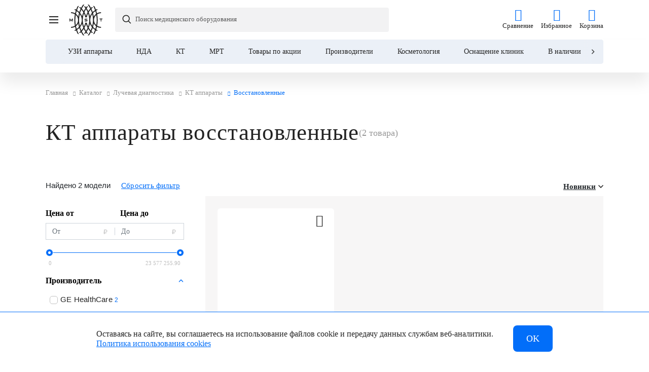

--- FILE ---
content_type: text/html; charset=UTF-8
request_url: https://medsyst.ru/catalog/kt-apparaty/vosstanovlennye/
body_size: 43362
content:
<!DOCTYPE html>
<html xml:lang="ru" lang="ru" itemscope itemtype="https://schema.org/WebPage">
<head>
            <!-- Global site tag (gtag.js) - Google Analytics -->
        <script data-skip-moving="true" async src="https://www.googletagmanager.com/gtag/js?id=UA-192238317-1"></script>
        <script data-skip-moving="true">
            window.dataLayer = window.dataLayer || [];
            function gtag() {
                dataLayer.push(arguments);
            }
            gtag('js', new Date());
            gtag('config', 'UA-192238317-1');
        </script>
        <script data-skip-moving="true">
            gtag('event', 'send', {'event_label': 'roistat', 'event_category': 'form', 'non_interaction': true});
        </script>
        <title>КТ аппараты восстановленные купить в Москве по низкой цене | МСТ</title>
    <meta http-equiv="X-UA-Compatible" content="IE=edge" >
    <meta http-equiv="Content-Type" content="text/html; charset=UTF-8" />
<meta name="description" content="Восстановленные КТ аппараты купить в Москве: цены, фото, характеристики. Предлагаем к продаже КТ аппараты восстановленные в наличии и под заказ, от надежного официального дистрибьютора &quot;МСТ&quot;, с бесплатной доставкой в город Москва и по всей России" />
<link rel="canonical" href="https://medsyst.ru/catalog/kt-apparaty/vosstanovlennye/" />
<script data-skip-moving="true">(function(w, d, n) {var cl = "bx-core";var ht = d.documentElement;var htc = ht ? ht.className : undefined;if (htc === undefined || htc.indexOf(cl) !== -1){return;}var ua = n.userAgent;if (/(iPad;)|(iPhone;)/i.test(ua)){cl += " bx-ios";}else if (/Windows/i.test(ua)){cl += ' bx-win';}else if (/Macintosh/i.test(ua)){cl += " bx-mac";}else if (/Linux/i.test(ua) && !/Android/i.test(ua)){cl += " bx-linux";}else if (/Android/i.test(ua)){cl += " bx-android";}cl += (/(ipad|iphone|android|mobile|touch)/i.test(ua) ? " bx-touch" : " bx-no-touch");cl += w.devicePixelRatio && w.devicePixelRatio >= 2? " bx-retina": " bx-no-retina";if (/AppleWebKit/.test(ua)){cl += " bx-chrome";}else if (/Opera/.test(ua)){cl += " bx-opera";}else if (/Firefox/.test(ua)){cl += " bx-firefox";}ht.className = htc ? htc + " " + cl : cl;})(window, document, navigator);</script>

<link href="/bitrix/js/bquadro/fos/css/style.css?175074824624285" type="text/css"  rel="stylesheet" />
<link href="/bitrix/js/ui/design-tokens/dist/ui.design-tokens.css?173135810926358" type="text/css"  rel="stylesheet" />
<link href="/bitrix/js/ui/fonts/opensans/ui.font.opensans.css?16909606012555" type="text/css"  rel="stylesheet" />
<link href="/bitrix/js/main/popup/dist/main.popup.bundle.css?175256136331694" type="text/css"  rel="stylesheet" />
<link href="/local/templates/mst/components/bquadro/catalog/mst_catalog/style.css?17525731482061" type="text/css"  rel="stylesheet" />
<link href="/local/js.lib/bootstrap/bootstrap.css?1724142603195014" type="text/css"  rel="stylesheet" />
<link href="/local/templates/mst/components/bquadro/catalog.smart.filter/bootstrap_v4_aside/style.css?175327135951450" type="text/css"  rel="stylesheet" />
<link href="/local/templates/mst/components/bquadro/catalog.section/popular_month/style.css?17241426031958" type="text/css"  rel="stylesheet" />
<link href="/local/templates/mst/components/bitrix/catalog.item/popular_month/style.css?172414260310297" type="text/css"  rel="stylesheet" />
<link href="/local/templates/mst/components/bitrix/catalog.compare.list/bootstrap_v4/style.css?1724142603704" type="text/css"  rel="stylesheet" />
<link href="/local/templates/mst/components/bitrix/system.pagenavigation/round/style.css?17241426033832" type="text/css"  rel="stylesheet" />
<link href="/local/templates/mst/components/bquadro/catalog.section/bootstrap_v4/style.css?17536890549383" type="text/css"  rel="stylesheet" />
<link href="/local/templates/mst/components/bitrix/catalog.item/bootstrap_v4/style.css?174852886721233" type="text/css"  rel="stylesheet" />
<link href="/local/templates/mst/components/bitrix/news.list/catalog_section_faq/style.css?17530862691610" type="text/css"  rel="stylesheet" />
<link href="/local/js.lib/owl/owl.carousel.min.css?17241426033356" type="text/css"  data-template-style="true"  rel="stylesheet" />
<link href="/local/js.lib/formstyler/jquery.formstyler.css?172414260313217" type="text/css"  data-template-style="true"  rel="stylesheet" />
<link href="/local/js.lib/scrollbar/jquery.scrollbar.css?17241426036874" type="text/css"  data-template-style="true"  rel="stylesheet" />
<link href="/local/js.lib/flatpickr/flatpickr.min.css?174663740315952" type="text/css"  data-template-style="true"  rel="stylesheet" />
<link href="/local/templates/mst/css/icomoon.css?17241426033596" type="text/css"  data-template-style="true"  rel="stylesheet" />
<link href="/local/templates/mst/css/bq.css?17241426035267" type="text/css"  data-template-style="true"  rel="stylesheet" />
<link href="/local/templates/mst/js/swiper/swiper-bundle.min.css?172414260315581" type="text/css"  data-template-style="true"  rel="stylesheet" />
<link href="/local/templates/mst/js/splide/splide.min.css?17241426035002" type="text/css"  data-template-style="true"  rel="stylesheet" />
<link href="/local/templates/mst/css/scrollyeah.min.css?17466374892861" type="text/css"  data-template-style="true"  rel="stylesheet" />
<link href="/local/templates/mst/components/bitrix/sale.basket.basket.line/burger/style.css?17241426032654" type="text/css"  data-template-style="true"  rel="stylesheet" />
<link href="/local/components/bquadro/geodetect/templates/.default/style.css?17241426033776" type="text/css"  data-template-style="true"  rel="stylesheet" />
<link href="/local/templates/mst/components/bitrix/search.form/header_s/style.css?174663753613579" type="text/css"  data-template-style="true"  rel="stylesheet" />
<link href="/local/templates/mst/components/bitrix/sale.basket.basket.line/header/style.css?1724142603428" type="text/css"  data-template-style="true"  rel="stylesheet" />
<link href="/local/components/bquadro/menu/templates/panel/style.css?17241426031783" type="text/css"  data-template-style="true"  rel="stylesheet" />
<link href="/local/templates/mst/components/bitrix/sale.basket.basket.line/toolbar/style.css?17241426034645" type="text/css"  data-template-style="true"  rel="stylesheet" />
<link href="/local/templates/mst/components/bitrix/breadcrumb/universal/style.css?17241426031528" type="text/css"  data-template-style="true"  rel="stylesheet" />
<link href="/local/templates/mst/components/bitrix/menu/location-menu/style.css?17241426031117" type="text/css"  data-template-style="true"  rel="stylesheet" />
<link href="/local/templates/mst/components/bitrix/catalog.element/card_popup/style.css?172414260310946" type="text/css"  data-template-style="true"  rel="stylesheet" />
<link href="/local/templates/mst/styles.css?174013181738382" type="text/css"  data-template-style="true"  rel="stylesheet" />
<link href="/local/templates/mst/template_styles.css?1758539450235623" type="text/css"  data-template-style="true"  rel="stylesheet" />




<script type="extension/settings" data-extension="currency.currency-core">{"region":"ru"}</script>


    <meta name="viewport" content="user-scalable=no, initial-scale=1.0, width=device-width">
    <meta property="og:title" content="КТ аппараты восстановленные купить в Москве по низкой цене | МСТ">
    <meta property="og:type" content="website">
    <meta property="og:url" content="https://medsyst.ru/catalog/kt-apparaty/vosstanovlennye/">
    <meta property="og:image" content="https://medsyst.ru/upload/resize_cache/webp/mst_mfdata.webp">
    <meta property="og:image" content="https://medsyst.ru/upload/resize_cache/webp/mst_mfdata_res.webp">
    <meta property="og:description" content='Восстановленные КТ аппараты купить в Москве: цены, фото, характеристики. Предлагаем к продаже КТ аппараты восстановленные в наличии и под заказ, от надежного официального дистрибьютора "МСТ", с бесплатной доставкой в город Москва и по всей России'>
    <meta property="og:site_name" content="ООО Медицинские системы и технологии">
    <link rel="alternate" hreflang="ru" href="https://medsyst.ru/catalog/kt-apparaty/vosstanovlennye/">
    <link rel="apple-touch-icon" sizes="180x180" href="/upload/resize_cache/webp/apple-touch-icon.webp">
    <link rel="icon" type="image/png" sizes="32x32" href="/upload/resize_cache/webp/favicon-32x32.webp">
    <link rel="icon" type="image/png" sizes="16x16" href="/upload/resize_cache/webp/favicon-16x16.webp">
    <link rel="icon" type="image/png" sizes="192x192" href="/upload/resize_cache/webp/android-chrome-192x192.webp">
    <link rel="icon" type="image/png" sizes="150x150" href="/upload/resize_cache/webp/mstile-150x150.webp">
    <link rel="mask-icon" href="/safari-pinned-tab.svg" color="#5bbad5">
    <link rel="manifest" href="/site.webmanifest">
    <meta name="msapplication-TileColor" content="#da532c">
    <meta name="theme-color" content="#ffffff">
    <meta name="yandex-verification" content="4f158db1cc7055fc">
    <meta name="cmsmagazine" content="cf4f03a6602f60790197ac6e5f1e2da0" >
            <!-- Google Tag Manager -->
        <script data-skip-moving="true">(function (w, d, s, l, i) {
            w[l] = w[l] || [];
            w[l].push({
                'gtm.start':
                new Date().getTime(), event: 'gtm.js'
            });
            var f = d.getElementsByTagName(s)[0],
            j = d.createElement(s), dl = l != 'dataLayer' ? '&l=' + l : '';
            j.async = true;
            j.src =
            'https://www.googletagmanager.com/gtm.js?id=' + i + dl;
            f.parentNode.insertBefore(j, f);
        })(window, document, 'script', 'dataLayer', 'GTM-523WRH8');
    </script>
    <!-- End Google Tag Manager -->
    <!-- VK Pixel -->
        <!-- End VK Pixel -->

<style>
    @font-face {
        font-family: "Gilroy";
        src: url("/local/templates/mst/fonts/Gilroy-SemiBold.woff2") format("woff2"),
        url("/local/templates/mst/fonts/Gilroy-SemiBold.woff") format("woff");
        font-weight: 600;
        font-style: normal;
        font-display: swap;
    }
    @font-face {
        font-family: "Open Sans";
        src: url("/local/templates/mst/fonts/OpenSans-Regular.woff2") format("woff2"),
        url("/local/templates/mst/fonts/OpenSans-Regular.woff") format("woff");
        font-weight: normal;
        font-style: normal;
        font-display: swap;
    }
</style>
            <!-- Pixel -->
        <!-- /Pixel -->
</head>
<body class="bx-background-image bx-theme-blue"  data-page-type="catalog-section" data-site-id="s1">

            <!-- Google Tag Manager (noscript) -->
        <noscript data-skip-moving="true"><iframe src="https://www.googletagmanager.com/ns.html?id=GTM-523WRH8" height="0" width="0" style="display:none;visibility:hidden"></iframe></noscript>
        <!-- End Google Tag Manager (noscript) -->
                <!-- VK Pixel (noscript) -->
        <noscript><img src="https://vk.com/rtrg?p=VK-RTRG-1257233-2v27x" style="position:fixed; left:-999px;" alt=""/></noscript>
        <!-- End VK Pixel (noscript) -->
        <div id="panel"></div>
    <div class="bodyWrap">
        <!--'start_frame_cache_site_message'-->                <!--'end_frame_cache_site_message'-->        <div class="siteOverlay"></div>
        <div class="searchOverlay"></div>
                <header class="header headerNeat  simple" data-h=''>
            <div class="container">
                <div class="header-neat">
                    <div class="header-neat__top">

                        <div class="header-neat__menu">
                                                        <div class="siteMenu mobileMenu" onload="console.log('mobileMenu')">
    <div class="container">
        <div class="back"></div>
        <div class="wrapper">
            <nav>
                <ul class="siteMenuList" itemscope itemtype="https://schema.org/SiteNavigationElement">
                    <li style="display: none;">
                        <meta itemprop="name" content="Navigation menu">
                    </li>
                    <li class="headerLinksLi">
                        <div class="headerLinks__adap">
                            
<div id="bx_basketFKauiI" class="bx-basket bx-opener"><!--'start_frame_cache_bx_basketFKauiI'--><ul class="headerLinks">

    <li class="header-wish">
		<span class="icon-heart">
			<span class="count"></span>
		</span>
        <span class="title">Избранное</span>
        <a href="/catalog/wishlist/">Избранное</a>
    </li>
    <li class="header-compare">
		<span class="icon-chart">
			                        <span class="count"></span>
                    </span>
        <span class="title">Сравнение</span>
        <a href="/catalog/compare/">Сравнение</a>
    </li>
        <li class="header-basket">
                <span class="icon-basket">
                                    <span class="count"></span>
                    </span>
        <span class="title">Корзина</span>
        <a href="/personal/cart/">
            Корзина        </a>
            </li>
</ul><!--'end_frame_cache_bx_basketFKauiI'--></div>
                        </div>
                    </li>
                    <li class="hidden_until_mobile">
                        <div class="complex-equip-adap">
                            <div class="complex-equip-adap__wrap">
                                <div class="complex-equip-adap__info">
                                    <div class="complex-equip-adap__title">
                                        Клиника под ключ
                                    </div>
                                    <div class="complex-equip-adap__subtitle">
                                        Готовый кабинет под ваш запрос
                                    </div>
                                </div>
                                <a href="/complex-equipment/" class="complex-equip-adap__btn">
                                    Подробнее
                                </a>
                            </div>
                        </div>
                    </li>
                    <li class="hidden openMobCatalog">
                        <div class="siteMenuItem" itemprop="name">
                            <a itemprop="url" href="/catalog/">Каталог</a>
                            <!-- <span class="siteMenuItem__title">Каталог</span> -->
                            <span class="icon-next3"></span>
                        </div>
                    </li>
                                                                    <li class="dropdownControl">
                            <div itemprop="name" class="siteMenuItem mobileDropdownControl">
                                <a itemprop="url" href="/about/">
                                    О компании                                </a>
                                                                <span class="icon-next3"></span>
                                                            </div>
                                                        <div class="dropdownMenu">
                                <div class="dropdownMenuWrapper">
                                    <div class="container">
                                        <div class="returnBack">
                                            <span class="icon-back returnMenuBtn"></span>
                                            <a href="#" class="title">
                                                О компании                                            </a>
                                        </div>
                                        <div class="dropdownMenuInner">
                                            <div class="columns">
                                                <ul>
                                                                                                                                                                                                                                    <li itemprop="name">
                                                                <a itemprop="url" href="/about/publications/">
                                                                    Публикации                                                                </a>
                                                                                                                            </li>
                                                                                                                                                                                <li itemprop="name">
                                                                <a itemprop="url" href="/about/team/">
                                                                    Команда                                                                </a>
                                                                                                                            </li>
                                                                                                                                                                                <li itemprop="name">
                                                                <a itemprop="url" href="/about/partners/">
                                                                    Партнеры                                                                </a>
                                                                                                                            </li>
                                                                                                                                                                                <li itemprop="name">
                                                                <a itemprop="url" href="/about/awards/">
                                                                    Награды                                                                </a>
                                                                                                                            </li>
                                                                                                                                                                                <li itemprop="name">
                                                                <a itemprop="url" href="/brands/">
                                                                    Бренды                                                                </a>
                                                                                                                            </li>
                                                                                                                                                                                <li itemprop="name">
                                                                <a itemprop="url" href="/reviews/">
                                                                    Отзывы о компании                                                                </a>
                                                                                                                            </li>
                                                                                                                                                            </ul>
                                            </div>
                                                                                    </div>
                                    </div>
                                </div>
                            </div>
                                                    </li>
                                                                    <li class="dropdownControl">
                            <div itemprop="name" class="siteMenuItem mobileDropdownControl">
                                <a itemprop="url" href="/service/">
                                    Услуги                                </a>
                                                                <span class="icon-next3"></span>
                                                            </div>
                                                        <div class="dropdownMenu">
                                <div class="dropdownMenuWrapper">
                                    <div class="container">
                                        <div class="returnBack">
                                            <span class="icon-back returnMenuBtn"></span>
                                            <a href="#" class="title">
                                                Услуги                                            </a>
                                        </div>
                                        <div class="dropdownMenuInner">
                                            <div class="columns">
                                                <ul>
                                                                                                                                                                                                                                    <li itemprop="name">
                                                                <a itemprop="url" href="/service/lizing/">
                                                                    Лизинг                                                                </a>
                                                                                                                            </li>
                                                                                                                                                                                <li itemprop="name">
                                                                <a itemprop="url" href="/service/lgotnoe-kreditovanie/">
                                                                    Льготное кредитование                                                                </a>
                                                                                                                            </li>
                                                                                                                                                                                <li itemprop="name">
                                                                <a itemprop="url" href="/service/servisnoe-obsluzhivanie/">
                                                                    Сервисное обслуживание                                                                </a>
                                                                                                                            </li>
                                                                                                                                                                                <li itemprop="name">
                                                                <a itemprop="url" href="/service/obuchenie/">
                                                                    Обучение                                                                </a>
                                                                                                                            </li>
                                                                                                                                                                                <li itemprop="name">
                                                                <a itemprop="url" href="/service/meditsinskiy-marketing/">
                                                                    Медицинский маркетинг                                                                </a>
                                                                                                                            </li>
                                                                                                                                                                                <li itemprop="name">
                                                                <a itemprop="url" href="/service/tsifrovizatsiya-meditsinskogo-biznesa/">
                                                                    Цифровизация медицинского бизнеса                                                                </a>
                                                                                                                            </li>
                                                                                                                                                                                <li itemprop="name">
                                                                <a itemprop="url" href="/service/consalting/">
                                                                    Консалтинг                                                                </a>
                                                                                                                            </li>
                                                                                                                                                                                <li itemprop="name">
                                                                <a itemprop="url" href="/service/trade-in/">
                                                                    Trade-in                                                                </a>
                                                                                                                            </li>
                                                                                                                                                            </ul>
                                            </div>
                                                                                    </div>
                                    </div>
                                </div>
                            </div>
                                                    </li>
                                                                    <li >
                            <div itemprop="name" class="siteMenuItem ">
                                <a itemprop="url" href="/demohall/">
                                    Демозалы                                </a>
                                                            </div>
                                                    </li>
                                                                    <li >
                            <div itemprop="name" class="siteMenuItem ">
                                <a itemprop="url" href="/payment/">
                                    Доставка и оплата                                </a>
                                                            </div>
                                                    </li>
                                                                    <li >
                            <div itemprop="name" class="siteMenuItem ">
                                <a itemprop="url" href="/about/career/vacancy/">
                                    Карьера                                </a>
                                                            </div>
                                                    </li>
                                                                    <li >
                            <div itemprop="name" class="siteMenuItem ">
                                <a itemprop="url" href="/products-reviews/">
                                    Отзывы о товарах                                </a>
                                                            </div>
                                                    </li>
                                        <li class="hidden_until_mobile">
                        <div itemprop="name" class="siteMenuItem">
                            <a itemprop="url" href="/contacts/">
                                Контакты
                            </a>
                        </div>
                    </li>
                    <li class="hidden tel">
                        <div class="siteMenuItem">
                              <a href="tel:88005009093" class="phone">8 (800) 500-90-93</a>
                        </div>
                    </li>
                    <li class="hidden city cityAdap">
                                                                                            </li>
                    <li class="hidden  last  lang">
                        <div class="siteMenuItem">
                            <!--noindex-->
                                                        <div class="header-lang-list--adap">
                                <span>RU</span>
                                <a href="https://medsysttech.com/">EN</a>
                                <a href="https://medsyst.cn/">CN</a>
                                <a href="https://medsyst.kz/">KZ</a>
                                <a href="https://medsyst.uz/">UZ</a>
                                <a href="https://medsyst.ae/">AE</a>
                                <a href="https://medsyst.kg/">KG</a>
                            </div>
                            <!--/noindex-->
                        </div>
                    </li>
                </ul>
            </nav>
        </div>
    </div>
</div>                                                    </div>

                        <div class="header-neat__phone">
                                                          <a href="tel:88005009093" class="phone">8 (800) 500-90-93</a>
                                                    </div>

                        <div class="header-neat__city">
                            <div class="city-block">
                                                        <button class="location openMod" data-modal="locationModal" id="locmod_link">
	<span class="locationResult">Москва</span>
	<span class="icon-down"></span>
</button>
<form class="region-req-city" name="regionCity">
	<p>Ваш город Москва ?</p>
	<div class="region-req-city__wr">
		<label for="setrcy"><input id="setrcy" type="radio" name="setRegionCity" checked value="Y">Да</label>
		<label for="setrcn"><input id="setrcn" type="radio" name="setRegionCity" value="N">Нет</label>
		<input type="hidden" name="defReg" value="Москва">
		<input type="hidden" name="reqUri" value="/catalog/kt-apparaty/vosstanovlennye/">
	</div>
	<a href="#" class="close-reg-req">Закрыть</a>
</form>
                                                        </div>
                        </div>

                        <div class="header-neat__lang">
                            <div class="header-lang-list">
                                <div class="header-lang-list__current">
                                    <span>RU</span>
                                </div>
                                <div class="header-lang-list__list">
                                    <span>RU</span>
                                    <a href="https://medsysttech.com/">EN</a>
                                    <a href="https://medsyst.cn/">CN</a>
                                    <a href="https://medsyst.kz/">KZ</a>
                                    <a href="https://medsyst.uz/">UZ</a>
                                    <a href="https://medsyst.ae/">AE</a>
                                    <a href="https://medsyst.kg/">KG</a>
                                </div>
                            </div>
                        </div>

                    </div>
                    <div class="header-neat__middle">
                        <div class="mobileMenuBtns">
                            <div class="openMobileMenu">
                                <span class="burger"></span>
                            </div>
                            <div class="closeMobileMenu">
                                <span class="burger"></span>
                            </div>
                        </div>
                        <div class="header-neat__logo">
                            <div class="siteLogo">
                                <img width="65" height="61" alt="Медицинские системы и технологии" src="/upload/medialibrary/523/fn9s4yn4eu1svcpnq8j10j46i5l049u4.svg" class="img">                                                                <a href="/">Главная</a>
                                                            </div>
                        </div>

                        <div class="header-neat__catalog">
                            <div class="openCatalog">
                                <div class="openCatalogBtn">
                                    <div class="openCatalogBtn__wrap">
                                    <span class="icon">
                                        <span class="burger"></span>
                                    </span>
                                    <span class="title">Каталог</span>
                                </div>
                                </div>

                                                                <div class="catalogMenu catalogMenu--admin" itemscope itemtype="https://schema.org/SiteNavigationElement">
    <meta itemprop="name" content="Navigation menu catalog">
    <div class="wrapper">
        <div class="leftSide">
            <div class="catalogMenuFirst verticalScroll">
                <div class="inner">
                    <div class="returnBack">
                        <span class="icon-back returnCatalogBtn"></span>
                        <a href="#" class="title">Каталог</a>
                    </div>
                    <ul class="catalogFirstMenu">
                                                    <li class="active" itemprop='name' >
                                                                    <a itemprop="url" href="/catalog/ultrazvukovaya-diagnostika/">Ультразвуковая диагностика</a>
                                                                                                    <span class="icon-next3"></span>
                                                            </li>
                                                        <li class="" itemprop='name' >
                                                                    <a itemprop="url" href="/catalog/reanimatsiya-i-anesteziologiya/">Реанимация и анестезиология</a>
                                                                                                    <span class="icon-next3"></span>
                                                            </li>
                                                        <li class="" itemprop='name' >
                                                                    <a itemprop="url" href="/catalog/kosmetologiya/">Косметология</a>
                                                                                                    <span class="icon-next3"></span>
                                                            </li>
                                                        <li class="" itemprop='name' >
                                                                    <a itemprop="url" href="/catalog/luchevaya-diagnostika/">Лучевая диагностика</a>
                                                                                                    <span class="icon-next3"></span>
                                                            </li>
                                                        <li class="" itemprop='name' >
                                                                    <a itemprop="url" href="/catalog/endosokpiya/">Эндоскопия</a>
                                                                                                    <span class="icon-next3"></span>
                                                            </li>
                                                        <li class="" itemprop='name' >
                                                                    <a itemprop="url" href="/catalog/magnitno-rezonansnaya-tomografiya/">Магнитно-резонансная томография</a>
                                                                                                    <span class="icon-next3"></span>
                                                            </li>
                                                        <li class="" itemprop='name' >
                                                                    <a itemprop="url" href="https://medsyst.ru/catalog/khirurgicheskoe-oborudovanie/">Хирургическое оборудование</a>
                                                                                                    <span class="icon-next3"></span>
                                                            </li>
                                                        <li class="" itemprop='name' >
                                                                    <a itemprop="url" href="/catalog/tovary-po-aktsii/">Товары по акции</a>
                                                                                            </li>
                                                        <li class="" itemprop='name' >
                                                                    <a itemprop="url" href="/catalog/akusherstvo-i-ginekologiya/">Акушерство и гинекология</a>
                                                                                                    <span class="icon-next3"></span>
                                                            </li>
                                                </ul>
                </div>
            </div>
        </div>
        <div class="rightSide verticalScroll">
                            <div class="catalogFirstMenuContent active">
                    <div class="returnBack">
                                                    <span class="icon-back returnSubCatalogBtn"></span>
                            <a href="/catalog/ultrazvukovaya-diagnostika/" class="title">Ультразвуковая диагностика</a>
                                            </div>
                                            <div class="catalogMenuSecond ">
                            <div class="inner">
                                                                    <div class="item">
                                        <span class="title" itemprop='name' >
                                                                                            <a itemprop="url" href="/catalog/uzi-apparaty/">УЗИ аппараты</a>
                                                                                                                                        <span class="icon-down"></span>
                                                                                    </span>
                                                                                    <ul class="catalogSecondMenu">
                                                                                                    <li itemprop='name' >
                                                                                                                    <a itemprop="url" href="/catalog/uzi-apparaty/portativnye/" class="">
                                                                <span>Портативные УЗИ аппараты</span>
                                                                                                                            </a>
                                                                                                            </li>
                                                                                                    <li itemprop='name' >
                                                                                                                    <a itemprop="url" href="https://medsyst.ru/catalog/uzi-apparaty/ge-healthcare/" class="top_sticker">
                                                                <span>УЗИ аппараты GE HealthCare</span>
                                                                                                                                    <span class="starAnim">
                                                                        <svg width="20" height="20" viewBox="0 0 20 20" fill="none" xmlns="https://www.w3.org/2000/svg">
                                                                            <path d="M10 1L12 7H18L13 11L15 17L10 13L5 17L7 11L2 7H8L10 1Z" fill="#026EF9"/>
                                                                        </svg>
                                                                    </span>
                                                                                                                            </a>
                                                                                                            </li>
                                                                                                    <li itemprop='name' >
                                                                                                                    <a itemprop="url" href="https://medsyst.ru/catalog/uzi-apparaty/mindray/" class="">
                                                                <span>УЗИ аппараты Mindray</span>
                                                                                                                            </a>
                                                                                                            </li>
                                                                                                    <li itemprop='name' >
                                                                                                                    <a itemprop="url" href="https://medsyst.ru/catalog/uzi-apparaty/samsung/" class="">
                                                                <span>УЗИ аппараты Samsung</span>
                                                                                                                            </a>
                                                                                                            </li>
                                                                                                    <li itemprop='name' >
                                                                                                                    <a itemprop="url" href="https://medsyst.ru/catalog/uzi-apparaty/kardiologiya/" class="top_sticker">
                                                                <span>УЗИ аппараты для кардиологии</span>
                                                                                                                                    <span class="starAnim">
                                                                        <svg width="20" height="20" viewBox="0 0 20 20" fill="none" xmlns="https://www.w3.org/2000/svg">
                                                                            <path d="M10 1L12 7H18L13 11L15 17L10 13L5 17L7 11L2 7H8L10 1Z" fill="#026EF9"/>
                                                                        </svg>
                                                                    </span>
                                                                                                                            </a>
                                                                                                            </li>
                                                                                                    <li itemprop='name' >
                                                                                                                    <a itemprop="url" href="https://medsyst.ru/catalog/uzi-apparaty/akusherstvo-i-ginekologiya/" class="">
                                                                <span>УЗИ аппараты для акушерства и гинекологии</span>
                                                                                                                            </a>
                                                                                                            </li>
                                                                                                    <li itemprop='name' >
                                                                                                                    <a itemprop="url" href="https://medsyst.ru/catalog/uzi-apparaty/voluson/" class="top_sticker">
                                                                <span>УЗИ аппараты Voluson</span>
                                                                                                                                    <span class="starAnim">
                                                                        <svg width="20" height="20" viewBox="0 0 20 20" fill="none" xmlns="https://www.w3.org/2000/svg">
                                                                            <path d="M10 1L12 7H18L13 11L15 17L10 13L5 17L7 11L2 7H8L10 1Z" fill="#026EF9"/>
                                                                        </svg>
                                                                    </span>
                                                                                                                            </a>
                                                                                                            </li>
                                                                                                    <li itemprop='name' >
                                                                                                                    <a itemprop="url" href="https://medsyst.ru/catalog/uzi-apparaty/lineyka-consona/" class="">
                                                                <span>УЗИ аппараты Consona</span>
                                                                                                                            </a>
                                                                                                            </li>
                                                                                                    <li itemprop='name' >
                                                                                                                    <a itemprop="url" href="https://medsyst.ru/catalog/uzi-apparaty/versana/" class="top_sticker">
                                                                <span>УЗИ аппараты Versana</span>
                                                                                                                                    <span class="starAnim">
                                                                        <svg width="20" height="20" viewBox="0 0 20 20" fill="none" xmlns="https://www.w3.org/2000/svg">
                                                                            <path d="M10 1L12 7H18L13 11L15 17L10 13L5 17L7 11L2 7H8L10 1Z" fill="#026EF9"/>
                                                                        </svg>
                                                                    </span>
                                                                                                                            </a>
                                                                                                            </li>
                                                                                                    <li itemprop='name' >
                                                                                                                    <a itemprop="url" href="/catalog/uzi-apparaty/ekspertnyy-klass/" class="">
                                                                <span>УЗИ аппараты экспертного класса</span>
                                                                                                                            </a>
                                                                                                            </li>
                                                                                                    <li itemprop='name' >
                                                                                                                    <a itemprop="url" href="/catalog/uzi-apparaty/vysokiy-klass/" class="">
                                                                <span>УЗИ аппараты высокого класса</span>
                                                                                                                            </a>
                                                                                                            </li>
                                                                                                    <li itemprop='name' >
                                                                                                                    <a itemprop="url" href="/catalog/uzi-apparaty/sredniy-klass/" class="">
                                                                <span>УЗИ аппараты среднего класс</span>
                                                                                                                            </a>
                                                                                                            </li>
                                                                                            </ul>
                                                                            </div>
                                                                    <div class="item">
                                        <span class="title" itemprop='name' >
                                                                                            <a itemprop="url" href="/catalog/uzi-datchiki/">УЗИ датчики</a>
                                                                                                                                        <span class="icon-down"></span>
                                                                                    </span>
                                                                                    <ul class="catalogSecondMenu">
                                                                                                    <li itemprop='name' >
                                                                                                                    <a itemprop="url" href="/catalog/sektornye-datchiki/" class="">
                                                                <span>Секторные УЗИ датчики</span>
                                                                                                                            </a>
                                                                                                            </li>
                                                                                                    <li itemprop='name' >
                                                                                                                    <a itemprop="url" href="/catalog/konveksnye-datchiki/" class="">
                                                                <span>Конвексные УЗИ датчики</span>
                                                                                                                            </a>
                                                                                                            </li>
                                                                                                    <li itemprop='name' >
                                                                                                                    <a itemprop="url" href="/catalog/lineynye-datchiki/" class="">
                                                                <span>Линейные УЗИ датчики</span>
                                                                                                                            </a>
                                                                                                            </li>
                                                                                                    <li itemprop='name' >
                                                                                                                    <a itemprop="url" href="/catalog/vnutripolostnye-datchiki/" class="">
                                                                <span>Внутриполостные УЗИ датчики</span>
                                                                                                                            </a>
                                                                                                            </li>
                                                                                                    <li itemprop='name' >
                                                                                                                    <a itemprop="url" href="/catalog/karandashnye-datchiki/" class="">
                                                                <span>Карандашные УЗИ датчики</span>
                                                                                                                            </a>
                                                                                                            </li>
                                                                                                    <li itemprop='name' >
                                                                                                                    <a itemprop="url" href="/catalog/mikrokonveksnye-datchiki/" class="">
                                                                <span>Микроконвексные УЗИ датчики</span>
                                                                                                                            </a>
                                                                                                            </li>
                                                                                                    <li itemprop='name' >
                                                                                                                    <a itemprop="url" href="/catalog/biplanovye-datchiki/" class="">
                                                                <span>Биплановые УЗИ датчики</span>
                                                                                                                            </a>
                                                                                                            </li>
                                                                                                    <li itemprop='name' >
                                                                                                                    <a itemprop="url" href="/catalog/chrespishchevodnye-datchiki/" class="">
                                                                <span>Чреспищеводные УЗИ датчики</span>
                                                                                                                            </a>
                                                                                                            </li>
                                                                                                    <li itemprop='name' >
                                                                                                                    <a itemprop="url" href="/catalog/interoperatsionnye-datchiki/" class="">
                                                                <span>Интраоперационные УЗИ датчики</span>
                                                                                                                            </a>
                                                                                                            </li>
                                                                                                    <li itemprop='name' >
                                                                                                                    <a itemprop="url" href="/catalog/vysokoplotnye-datchiki/" class="">
                                                                <span>Высокоплотные УЗИ датчики</span>
                                                                                                                            </a>
                                                                                                            </li>
                                                                                                    <li itemprop='name' >
                                                                                                                    <a itemprop="url" href="/catalog/matrichnye-datchiki/" class="">
                                                                <span>Матричные УЗИ датчики</span>
                                                                                                                            </a>
                                                                                                            </li>
                                                                                                    <li itemprop='name' >
                                                                                                                    <a itemprop="url" href="/catalog/monokristalnye-datchiki/" class="">
                                                                <span>Монокристальные УЗИ датчики</span>
                                                                                                                            </a>
                                                                                                            </li>
                                                                                            </ul>
                                                                            </div>
                                                                    <div class="item">
                                        <span class="title" itemprop='name' >
                                                                                            <a itemprop="url" href="/catalog/telezhki-dlya-uzi-apparatov/">Тележки для УЗИ аппаратов</a>
                                                                                                                                        <span class="icon-down"></span>
                                                                                    </span>
                                                                                    <ul class="catalogSecondMenu">
                                                                                                    <li itemprop='name' >
                                                                                                                    <a itemprop="url" href="https://medsyst.ru/catalog/telezhki-dlya-uzi-apparatov/ge-healthcare/" class="">
                                                                <span>Тележки для УЗИ аппратов GE Healthcare</span>
                                                                                                                            </a>
                                                                                                            </li>
                                                                                                    <li itemprop='name' >
                                                                                                                    <a itemprop="url" href="https://medsyst.ru/catalog/telezhki-dlya-uzi-apparatov/mindray/" class="">
                                                                <span>Тележки для УЗИ аппратов Mindray</span>
                                                                                                                            </a>
                                                                                                            </li>
                                                                                                    <li itemprop='name' >
                                                                                                                    <a itemprop="url" href="https://medsyst.ru/catalog/telezhki-dlya-uzi-apparatov/filter/brend-is-samsung/" class="">
                                                                <span>Тележки для УЗИ аппратов Samsung</span>
                                                                                                                            </a>
                                                                                                            </li>
                                                                                            </ul>
                                                                            </div>
                                                                    <div class="item">
                                        <span class="title" itemprop='name' >
                                                                                            <a itemprop="url" href="/catalog/printery-dlya-uzi-apparatov/">Принтеры для УЗИ аппаратов</a>
                                                                                                                                </span>
                                                                            </div>
                                                                    <div class="item">
                                        <span class="title" itemprop='name' >
                                                                                            <a itemprop="url" href="/catalog/bumaga-dlya-uzi-printerov/">Бумага для УЗИ принтеров</a>
                                                                                                                                </span>
                                                                            </div>
                                                            </div>
                        </div>
                    

                                            <div class="catalogBrands__wrap">
                                                            <a href="/brands/" class="simpleLink">
                                    Все производители
                                </a>
                                                        <ul class="catalogBrands">
                                                                                                            <li>
                                            <div class="catalogBrands__item">
                                                <img loading="lazy" src="/upload/dev2fun.imagecompress/webp/iblock/010/l60dt3zxdbfvgkrhukw8euzh5b3fefza/GE_2.webp" alt="GE HealthCare">
                                                                                                    <a href="/brands/ge-healthcare/">GE HealthCare</a>
                                                                                            </div>
                                        </li>
                                                                                                                                                <li>
                                            <div class="catalogBrands__item">
                                                <img loading="lazy" src="/upload/dev2fun.imagecompress/webp/iblock/183/cs69hmprj6darh9un8qor92wavch9fbj/Logo_na_sayt_26.webp" alt="Mindray">
                                                                                                    <a href="/brands/mindray/">Mindray</a>
                                                                                            </div>
                                        </li>
                                                                                                                                                <li>
                                            <div class="catalogBrands__item">
                                                <img loading="lazy" src="/upload/dev2fun.imagecompress/webp/iblock/946/i1lr9c684bl4yr3to2qk0kk6o473m9wo/Logo_na_sayt_59.webp" alt="Draeger">
                                                                                                    <a href="/brands/draeger/">Draeger</a>
                                                                                            </div>
                                        </li>
                                                                                                                                                <li>
                                            <div class="catalogBrands__item">
                                                <img loading="lazy" src="/upload/dev2fun.imagecompress/webp/iblock/142/rmtt0y240x6pb6h9g5rtj8qk0w5temds/Logo_na_sayt_92.webp" alt="Samsung">
                                                                                                    <a href="/brands/samsung/">Samsung</a>
                                                                                            </div>
                                        </li>
                                                                                                                                                <li>
                                            <div class="catalogBrands__item">
                                                <img loading="lazy" src="/upload/dev2fun.imagecompress/webp/iblock/cd7/dspk5lcq81npg0wsfcczt5apdba38q2g/Logo_na_sayt_68.webp" alt="Energist">
                                                                                                    <a href="/brands/energist/">Energist</a>
                                                                                            </div>
                                        </li>
                                                                                                                                                <li>
                                            <div class="catalogBrands__item">
                                                <img loading="lazy" src="/upload/iblock/bc0/y6ulhp3na47ysq8lxq2igfepq2lvbhyw/AMI_1.png" alt="AMI">
                                                                                                    <a href="/brands/ami/">AMI</a>
                                                                                            </div>
                                        </li>
                                                                                                                                                <li>
                                            <div class="catalogBrands__item">
                                                <img loading="lazy" src="/upload/dev2fun.imagecompress/webp/iblock/815/xj2l23le9xulixxqit0pr2aqf3gepjjk/Logo_na_sayt_16.webp" alt="Korust">
                                                                                                    <a href="https://medsyst.ru/brands/korust/">Korust</a>
                                                                                            </div>
                                        </li>
                                                                                                                                                <li>
                                            <div class="catalogBrands__item">
                                                <img loading="lazy" src="/upload/dev2fun.imagecompress/webp/iblock/bad/3g27230cvbnotbuhgqm8zyzgu3d78gtu/Logo_na_sayt_109.webp" alt="Siemens">
                                                                                                    <a href="/brands/siemens/">Siemens</a>
                                                                                            </div>
                                        </li>
                                                                                                                                                <li>
                                            <div class="catalogBrands__item">
                                                <img loading="lazy" src="/upload/iblock/83c/pqaiq3rjqjgsc4fzvx53q0y0t5u8ekcl/Logo_na_sayt_34.png" alt="Philips">
                                                                                                    <a href="/brands/philips/">Philips</a>
                                                                                            </div>
                                        </li>
                                                                                                </ul>
                        </div>
                    

                                                    <a href="https://medsyst.ru/complex-equipment/" class="catalog-banner">
                                    <img class="catalog-banner__desk" src="/upload/dev2fun.imagecompress/webp/uf/52f/y20dfcqj2zv7ni4xhvu2beeef4ewrh0u/1.webp" alt="Баннер комплексное оснащение в раздел узи">
                                </a>
                                                            <a href="/promotions/versana-2025/" class="catalog-banner">
                                    <img class="catalog-banner__desk" src="/upload/resize_cache/iblock/d6d/ckogilxmytwk390i3bd1u29qfhn2qr7p/1500_300_1/1435_241.jpg" alt="Versana Balance, Versana Premier, обновление 2025">
                                </a>
                                            </div>
                                <div class="catalogFirstMenuContent ">
                    <div class="returnBack">
                                                    <span class="icon-back returnSubCatalogBtn"></span>
                            <a href="/catalog/reanimatsiya-i-anesteziologiya/" class="title">Реанимация и анестезиология</a>
                                            </div>
                                            <div class="catalogMenuSecond ">
                            <div class="inner">
                                                                    <div class="item">
                                        <span class="title" itemprop='name' >
                                                                                            <a itemprop="url" href="/catalog/narkozno-dykhatelnye-apparaty/">Наркозно-дыхательные аппараты</a>
                                                                                                                                        <span class="icon-down"></span>
                                                                                    </span>
                                                                                    <ul class="catalogSecondMenu">
                                                                                                    <li itemprop='name' >
                                                                                                                    <a itemprop="url" href="https://medsyst.ru/catalog/narkozno-dykhatelnye-apparaty/ge-healthcare/" class="top_sticker">
                                                                <span>Наркозные аппараты GE HealthCare</span>
                                                                                                                                    <span class="starAnim">
                                                                        <svg width="20" height="20" viewBox="0 0 20 20" fill="none" xmlns="https://www.w3.org/2000/svg">
                                                                            <path d="M10 1L12 7H18L13 11L15 17L10 13L5 17L7 11L2 7H8L10 1Z" fill="#026EF9"/>
                                                                        </svg>
                                                                    </span>
                                                                                                                            </a>
                                                                                                            </li>
                                                                                                    <li itemprop='name' >
                                                                                                                    <a itemprop="url" href="https://medsyst.ru/catalog/narkozno-dykhatelnye-apparaty/mindray/" class="">
                                                                <span>Наркозные аппараты Mindray</span>
                                                                                                                            </a>
                                                                                                            </li>
                                                                                                    <li itemprop='name' >
                                                                                                                    <a itemprop="url" href="https://medsyst.ru/catalog/narkozno-dykhatelnye-apparaty/draeger/" class="top_sticker">
                                                                <span>Наркозные аппараты Draeger</span>
                                                                                                                                    <span class="starAnim">
                                                                        <svg width="20" height="20" viewBox="0 0 20 20" fill="none" xmlns="https://www.w3.org/2000/svg">
                                                                            <path d="M10 1L12 7H18L13 11L15 17L10 13L5 17L7 11L2 7H8L10 1Z" fill="#026EF9"/>
                                                                        </svg>
                                                                    </span>
                                                                                                                            </a>
                                                                                                            </li>
                                                                                                    <li itemprop='name' >
                                                                                                                    <a itemprop="url" href="https://medsyst.ru/catalog/narkozno-dykhatelnye-apparaty/lizing/" class="">
                                                                <span>Наркозные аппараты в лизинг</span>
                                                                                                                            </a>
                                                                                                            </li>
                                                                                                    <li itemprop='name' >
                                                                                                                    <a itemprop="url" href="https://medsyst.ru/catalog/ispariteli-anestetika/" class="">
                                                                <span>Испарители анестетика</span>
                                                                                                                            </a>
                                                                                                            </li>
                                                                                            </ul>
                                                                            </div>
                                                                    <div class="item">
                                        <span class="title" itemprop='name' >
                                                                                            <a itemprop="url" href="/catalog/monitory-patsienta/">Мониторы пациента</a>
                                                                                                                                        <span class="icon-down"></span>
                                                                                    </span>
                                                                                    <ul class="catalogSecondMenu">
                                                                                                    <li itemprop='name' >
                                                                                                                    <a itemprop="url" href="https://medsyst.ru/catalog/monitory-patsienta/ge-healthcare/" class="top_sticker">
                                                                <span>Мониторы пациента GE HealthCare</span>
                                                                                                                                    <span class="starAnim">
                                                                        <svg width="20" height="20" viewBox="0 0 20 20" fill="none" xmlns="https://www.w3.org/2000/svg">
                                                                            <path d="M10 1L12 7H18L13 11L15 17L10 13L5 17L7 11L2 7H8L10 1Z" fill="#026EF9"/>
                                                                        </svg>
                                                                    </span>
                                                                                                                            </a>
                                                                                                            </li>
                                                                                                    <li itemprop='name' >
                                                                                                                    <a itemprop="url" href="/catalog/monitory-patsienta/mindray/" class="top_sticker">
                                                                <span>Мониторы пациента Mindray</span>
                                                                                                                                    <span class="starAnim">
                                                                        <svg width="20" height="20" viewBox="0 0 20 20" fill="none" xmlns="https://www.w3.org/2000/svg">
                                                                            <path d="M10 1L12 7H18L13 11L15 17L10 13L5 17L7 11L2 7H8L10 1Z" fill="#026EF9"/>
                                                                        </svg>
                                                                    </span>
                                                                                                                            </a>
                                                                                                            </li>
                                                                                                    <li itemprop='name' >
                                                                                                                    <a itemprop="url" href="/catalog/monitory-patsienta/draeger/" class="">
                                                                <span>Мониторы пациента Draeger</span>
                                                                                                                            </a>
                                                                                                            </li>
                                                                                                    <li itemprop='name' >
                                                                                                                    <a itemprop="url" href="/catalog/monitory-patsienta/modulnye/" class="">
                                                                <span>Мониторы пациента модульные</span>
                                                                                                                            </a>
                                                                                                            </li>
                                                                                                    <li itemprop='name' >
                                                                                                                    <a itemprop="url" href="/catalog/monitory-patsienta/tip-apparata-transportnyy/" class="">
                                                                <span>Мониторы пациента транспортные</span>
                                                                                                                            </a>
                                                                                                            </li>
                                                                                            </ul>
                                                                            </div>
                                                                    <div class="item">
                                        <span class="title" itemprop='name' >
                                                                                            <a itemprop="url" href="/catalog/apparaty-ivl/">Аппараты ИВЛ</a>
                                                                                                                                        <span class="icon-down"></span>
                                                                                    </span>
                                                                                    <ul class="catalogSecondMenu">
                                                                                                    <li itemprop='name' >
                                                                                                                    <a itemprop="url" href="https://medsyst.ru/catalog/apparaty-ivl/mindray/" class="top_sticker">
                                                                <span>Аппараты ИВЛ Mindray</span>
                                                                                                                                    <span class="starAnim">
                                                                        <svg width="20" height="20" viewBox="0 0 20 20" fill="none" xmlns="https://www.w3.org/2000/svg">
                                                                            <path d="M10 1L12 7H18L13 11L15 17L10 13L5 17L7 11L2 7H8L10 1Z" fill="#026EF9"/>
                                                                        </svg>
                                                                    </span>
                                                                                                                            </a>
                                                                                                            </li>
                                                                                                    <li itemprop='name' >
                                                                                                                    <a itemprop="url" href="https://medsyst.ru/catalog/apparaty-ivl/drager/" class="">
                                                                <span>Аппараты ИВЛ Draeger</span>
                                                                                                                            </a>
                                                                                                            </li>
                                                                                                    <li itemprop='name' >
                                                                                                                    <a itemprop="url" href="https://medsyst.ru/catalog/apparaty-ivl/filter/brend-is-ge-healthcare/" class="">
                                                                <span>Аппараты ИВЛ GE HealthCare</span>
                                                                                                                            </a>
                                                                                                            </li>
                                                                                                    <li itemprop='name' >
                                                                                                                    <a itemprop="url" href="https://medsyst.ru/catalog/apparaty-ivl/statsionarnye/" class="">
                                                                <span>Стационарные аппараты ИВЛ </span>
                                                                                                                            </a>
                                                                                                            </li>
                                                                                                    <li itemprop='name' >
                                                                                                                    <a itemprop="url" href="https://medsyst.ru/catalog/apparaty-ivl/transportnye/" class="top_sticker">
                                                                <span>Транспортные аппараты ИВЛ </span>
                                                                                                                                    <span class="starAnim">
                                                                        <svg width="20" height="20" viewBox="0 0 20 20" fill="none" xmlns="https://www.w3.org/2000/svg">
                                                                            <path d="M10 1L12 7H18L13 11L15 17L10 13L5 17L7 11L2 7H8L10 1Z" fill="#026EF9"/>
                                                                        </svg>
                                                                    </span>
                                                                                                                            </a>
                                                                                                            </li>
                                                                                                    <li itemprop='name' >
                                                                                                                    <a itemprop="url" href="https://medsyst.ru/catalog/apparaty-ivl/turbinnogo-tipa/" class="top_sticker">
                                                                <span>ИВЛ с турбинным приводом</span>
                                                                                                                                    <span class="starAnim">
                                                                        <svg width="20" height="20" viewBox="0 0 20 20" fill="none" xmlns="https://www.w3.org/2000/svg">
                                                                            <path d="M10 1L12 7H18L13 11L15 17L10 13L5 17L7 11L2 7H8L10 1Z" fill="#026EF9"/>
                                                                        </svg>
                                                                    </span>
                                                                                                                            </a>
                                                                                                            </li>
                                                                                            </ul>
                                                                            </div>
                                                                    <div class="item">
                                        <span class="title" itemprop='name' >
                                                                                            <a itemprop="url" href="/catalog/infuzionnye-nasosy/">Инфузионные насосы</a>
                                                                                                                                        <span class="icon-down"></span>
                                                                                    </span>
                                                                                    <ul class="catalogSecondMenu">
                                                                                                    <li itemprop='name' >
                                                                                                                    <a itemprop="url" href="/catalog/infuzionnye-nasosy/mindray/" class="">
                                                                <span>Инфузионные насосы Mindray</span>
                                                                                                                            </a>
                                                                                                            </li>
                                                                                                    <li itemprop='name' >
                                                                                                                    <a itemprop="url" href="/catalog/shpritsevye-nasosy/brend-mindray/" class="">
                                                                <span>Шприцевые насосы Mindray</span>
                                                                                                                            </a>
                                                                                                            </li>
                                                                                                    <li itemprop='name' >
                                                                                                                    <a itemprop="url" href="/catalog/shpritsevye-nasosy/" class="">
                                                                <span>Шприцевые насосы</span>
                                                                                                                            </a>
                                                                                                            </li>
                                                                                                    <li itemprop='name' >
                                                                                                                    <a itemprop="url" href="/catalog/volyumetricheskie-nasosy/" class="">
                                                                <span>Волюметрические насосы</span>
                                                                                                                            </a>
                                                                                                            </li>
                                                                                                    <li itemprop='name' >
                                                                                                                    <a itemprop="url" href="/catalog/infuzionnye-stantsii/" class="">
                                                                <span>Инфузионные станции</span>
                                                                                                                            </a>
                                                                                                            </li>
                                                                                            </ul>
                                                                            </div>
                                                                    <div class="item">
                                        <span class="title" itemprop='name' >
                                                                                            <a itemprop="url" href="/catalog/defibrilyatory/">Дефибрилляторы</a>
                                                                                                                                        <span class="icon-down"></span>
                                                                                    </span>
                                                                                    <ul class="catalogSecondMenu">
                                                                                                    <li itemprop='name' >
                                                                                                                    <a itemprop="url" href="/catalog/defibrilyatory/vysokiy-klass/" class="">
                                                                <span>Дефибрилляторы высокого класса</span>
                                                                                                                            </a>
                                                                                                            </li>
                                                                                                    <li itemprop='name' >
                                                                                                                    <a itemprop="url" href="/catalog/defibrilyatory/mindray/" class="">
                                                                <span>Дефибрилляторы Mindray</span>
                                                                                                                            </a>
                                                                                                            </li>
                                                                                                    <li itemprop='name' >
                                                                                                                    <a itemprop="url" href="/catalog/defibrilyatory/sredniy-klass/" class="">
                                                                <span>Дефибрилляторы среднего класса</span>
                                                                                                                            </a>
                                                                                                            </li>
                                                                                                    <li itemprop='name' >
                                                                                                                    <a itemprop="url" href="/catalog/defibrilyatory/primenenie-skoraya-pomoshch/" class="">
                                                                <span>Дефибрилляторы для скорой помощи</span>
                                                                                                                            </a>
                                                                                                            </li>
                                                                                            </ul>
                                                                            </div>
                                                                    <div class="item">
                                        <span class="title" itemprop='name' >
                                                                                            <a itemprop="url" href="/catalog/inkubatory-dlya-novorozhdennykh/">Инкубаторы для новорожденных</a>
                                                                                                                                        <span class="icon-down"></span>
                                                                                    </span>
                                                                                    <ul class="catalogSecondMenu">
                                                                                                    <li itemprop='name' >
                                                                                                                    <a itemprop="url" href="/catalog/inkubatory-dlya-novorozhdennykh/proizvoditel-draeger/" class="">
                                                                <span>Инкубаторы для новорожденных Draeger</span>
                                                                                                                            </a>
                                                                                                            </li>
                                                                                            </ul>
                                                                            </div>
                                                            </div>
                        </div>
                    

                                            <div class="catalogBrands__wrap">
                                                            <span data-href="/brands/" class="simpleLink">
                                    Все производители
                                </span>
                                                        <ul class="catalogBrands">
                                                                                                            <li>
                                            <div class="catalogBrands__item">
                                                <img loading="lazy" src="/upload/dev2fun.imagecompress/webp/iblock/010/l60dt3zxdbfvgkrhukw8euzh5b3fefza/GE_2.webp" alt="GE HealthCare">
                                                                                                    <span data-href="/brands/ge-healthcare/">GE HealthCare</span>
                                                                                            </div>
                                        </li>
                                                                                                                                                <li>
                                            <div class="catalogBrands__item">
                                                <img loading="lazy" src="/upload/dev2fun.imagecompress/webp/iblock/183/cs69hmprj6darh9un8qor92wavch9fbj/Logo_na_sayt_26.webp" alt="Mindray">
                                                                                                    <span data-href="/brands/mindray/">Mindray</span>
                                                                                            </div>
                                        </li>
                                                                                                                                                <li>
                                            <div class="catalogBrands__item">
                                                <img loading="lazy" src="/upload/dev2fun.imagecompress/webp/iblock/946/i1lr9c684bl4yr3to2qk0kk6o473m9wo/Logo_na_sayt_59.webp" alt="Draeger">
                                                                                                    <span data-href="/brands/draeger/">Draeger</span>
                                                                                            </div>
                                        </li>
                                                                                                                                                <li>
                                            <div class="catalogBrands__item">
                                                <img loading="lazy" src="/upload/dev2fun.imagecompress/webp/iblock/142/rmtt0y240x6pb6h9g5rtj8qk0w5temds/Logo_na_sayt_92.webp" alt="Samsung">
                                                                                                    <span data-href="/brands/samsung/">Samsung</span>
                                                                                            </div>
                                        </li>
                                                                                                                                                <li>
                                            <div class="catalogBrands__item">
                                                <img loading="lazy" src="/upload/dev2fun.imagecompress/webp/iblock/cd7/dspk5lcq81npg0wsfcczt5apdba38q2g/Logo_na_sayt_68.webp" alt="Energist">
                                                                                                    <span data-href="/brands/energist/">Energist</span>
                                                                                            </div>
                                        </li>
                                                                                                                                                <li>
                                            <div class="catalogBrands__item">
                                                <img loading="lazy" src="/upload/iblock/bc0/y6ulhp3na47ysq8lxq2igfepq2lvbhyw/AMI_1.png" alt="AMI">
                                                                                                    <span data-href="/brands/ami/">AMI</span>
                                                                                            </div>
                                        </li>
                                                                                                                                                <li>
                                            <div class="catalogBrands__item">
                                                <img loading="lazy" src="/upload/dev2fun.imagecompress/webp/iblock/815/xj2l23le9xulixxqit0pr2aqf3gepjjk/Logo_na_sayt_16.webp" alt="Korust">
                                                                                                    <span data-href="https://medsyst.ru/brands/korust/">Korust</span>
                                                                                            </div>
                                        </li>
                                                                                                                                                <li>
                                            <div class="catalogBrands__item">
                                                <img loading="lazy" src="/upload/dev2fun.imagecompress/webp/iblock/bad/3g27230cvbnotbuhgqm8zyzgu3d78gtu/Logo_na_sayt_109.webp" alt="Siemens">
                                                                                                    <span data-href="/brands/siemens/">Siemens</span>
                                                                                            </div>
                                        </li>
                                                                                                                                                <li>
                                            <div class="catalogBrands__item">
                                                <img loading="lazy" src="/upload/iblock/83c/pqaiq3rjqjgsc4fzvx53q0y0t5u8ekcl/Logo_na_sayt_34.png" alt="Philips">
                                                                                                    <span data-href="/brands/philips/">Philips</span>
                                                                                            </div>
                                        </li>
                                                                                                </ul>
                        </div>
                    

                                                    <a href="https://medsyst.ru/complex-equipment/" class="catalog-banner">
                                    <img class="catalog-banner__desk" src="/upload/dev2fun.imagecompress/webp/uf/418/umu6gkwku8hrvjdvbcvdi6sf4ntdy976/3.webp" alt="Баннер комплексное оснащение в раздел реанимации">
                                </a>
                                                            <a href="/promotions/vygodnye-komplekty/" class="catalog-banner">
                                    <img class="catalog-banner__desk" src="/upload/resize_cache/iblock/585/3o40xe51lywempqeuphqjncu79meszy3/1500_300_1/1435_241.jpg" alt="Выгодные комплекты для анестезиологии и реанимации">
                                </a>
                                            </div>
                                <div class="catalogFirstMenuContent ">
                    <div class="returnBack">
                                                    <span class="icon-back returnSubCatalogBtn"></span>
                            <a href="/catalog/kosmetologiya/" class="title">Косметология</a>
                                            </div>
                                            <div class="catalogMenuSecond ">
                            <div class="inner">
                                                                    <div class="item">
                                        <span class="title" itemprop='name' >
                                                                                            <a itemprop="url" href="/catalog/lazery-kosmetologicheskie/">Косметологические лазеры</a>
                                                                                                                                </span>
                                                                            </div>
                                                                    <div class="item">
                                        <span class="title" itemprop='name' >
                                                                                            <a itemprop="url" href="/catalog/kholodnaya-plazma/">Аппараты холодной плазмы</a>
                                                                                                                                </span>
                                                                            </div>
                                                                    <div class="item">
                                        <span class="title" itemprop='name' >
                                                                                            <a itemprop="url" href="/catalog/smas-apparaty/">Аппараты SMAS-лифтинга</a>
                                                                                                                                </span>
                                                                            </div>
                                                            </div>
                        </div>
                    

                                            <div class="catalogBrands__wrap">
                                                            <span data-href="/brands/" class="simpleLink">
                                    Все производители
                                </span>
                                                        <ul class="catalogBrands">
                                                                                                            <li>
                                            <div class="catalogBrands__item">
                                                <img loading="lazy" src="/upload/dev2fun.imagecompress/webp/iblock/010/l60dt3zxdbfvgkrhukw8euzh5b3fefza/GE_2.webp" alt="GE HealthCare">
                                                                                                    <span data-href="/brands/ge-healthcare/">GE HealthCare</span>
                                                                                            </div>
                                        </li>
                                                                                                                                                <li>
                                            <div class="catalogBrands__item">
                                                <img loading="lazy" src="/upload/dev2fun.imagecompress/webp/iblock/183/cs69hmprj6darh9un8qor92wavch9fbj/Logo_na_sayt_26.webp" alt="Mindray">
                                                                                                    <span data-href="/brands/mindray/">Mindray</span>
                                                                                            </div>
                                        </li>
                                                                                                                                                <li>
                                            <div class="catalogBrands__item">
                                                <img loading="lazy" src="/upload/dev2fun.imagecompress/webp/iblock/946/i1lr9c684bl4yr3to2qk0kk6o473m9wo/Logo_na_sayt_59.webp" alt="Draeger">
                                                                                                    <span data-href="/brands/draeger/">Draeger</span>
                                                                                            </div>
                                        </li>
                                                                                                                                                <li>
                                            <div class="catalogBrands__item">
                                                <img loading="lazy" src="/upload/dev2fun.imagecompress/webp/iblock/142/rmtt0y240x6pb6h9g5rtj8qk0w5temds/Logo_na_sayt_92.webp" alt="Samsung">
                                                                                                    <span data-href="/brands/samsung/">Samsung</span>
                                                                                            </div>
                                        </li>
                                                                                                                                                <li>
                                            <div class="catalogBrands__item">
                                                <img loading="lazy" src="/upload/dev2fun.imagecompress/webp/iblock/cd7/dspk5lcq81npg0wsfcczt5apdba38q2g/Logo_na_sayt_68.webp" alt="Energist">
                                                                                                    <span data-href="/brands/energist/">Energist</span>
                                                                                            </div>
                                        </li>
                                                                                                                                                <li>
                                            <div class="catalogBrands__item">
                                                <img loading="lazy" src="/upload/iblock/bc0/y6ulhp3na47ysq8lxq2igfepq2lvbhyw/AMI_1.png" alt="AMI">
                                                                                                    <span data-href="/brands/ami/">AMI</span>
                                                                                            </div>
                                        </li>
                                                                                                                                                <li>
                                            <div class="catalogBrands__item">
                                                <img loading="lazy" src="/upload/dev2fun.imagecompress/webp/iblock/815/xj2l23le9xulixxqit0pr2aqf3gepjjk/Logo_na_sayt_16.webp" alt="Korust">
                                                                                                    <span data-href="https://medsyst.ru/brands/korust/">Korust</span>
                                                                                            </div>
                                        </li>
                                                                                                                                                <li>
                                            <div class="catalogBrands__item">
                                                <img loading="lazy" src="/upload/dev2fun.imagecompress/webp/iblock/bad/3g27230cvbnotbuhgqm8zyzgu3d78gtu/Logo_na_sayt_109.webp" alt="Siemens">
                                                                                                    <span data-href="/brands/siemens/">Siemens</span>
                                                                                            </div>
                                        </li>
                                                                                                                                                <li>
                                            <div class="catalogBrands__item">
                                                <img loading="lazy" src="/upload/iblock/83c/pqaiq3rjqjgsc4fzvx53q0y0t5u8ekcl/Logo_na_sayt_34.png" alt="Philips">
                                                                                                    <span data-href="/brands/philips/">Philips</span>
                                                                                            </div>
                                        </li>
                                                                                                </ul>
                        </div>
                    

                                                    <a href="https://medsyst.ru/promotions/neogen/" class="catalog-banner">
                                    <img class="catalog-banner__desk" src="/upload/resize_cache/iblock/b0d/4oew7qvjd4hwddtys12l0lj9uh1bdbit/1500_300_1/1435_241.jpg" alt="Neogen баннер в каталог">
                                </a>
                                            </div>
                                <div class="catalogFirstMenuContent ">
                    <div class="returnBack">
                                                    <span class="icon-back returnSubCatalogBtn"></span>
                            <a href="/catalog/luchevaya-diagnostika/" class="title">Лучевая диагностика</a>
                                            </div>
                                            <div class="catalogMenuSecond ">
                            <div class="inner">
                                                                    <div class="item">
                                        <span class="title" itemprop='name' >
                                                                                            <a itemprop="url" href="/catalog/rentgen-apparaty/">Рентген аппараты</a>
                                                                                                                                        <span class="icon-down"></span>
                                                                                    </span>
                                                                                    <ul class="catalogSecondMenu">
                                                                                                    <li itemprop='name' >
                                                                                                                    <a itemprop="url" href="https://medsyst.ru/catalog/rentgen-apparaty/ge/" class="">
                                                                <span>Рентген аппараты GE Healthcare</span>
                                                                                                                            </a>
                                                                                                            </li>
                                                                                                    <li itemprop='name' >
                                                                                                                    <a itemprop="url" href="https://medsyst.ru/catalog/rentgen-apparaty/brend-sg-healthcare/" class="">
                                                                <span>Рентген аппараты SG HealthCare</span>
                                                                                                                            </a>
                                                                                                            </li>
                                                                                                    <li itemprop='name' >
                                                                                                                    <a itemprop="url" href="https://medsyst.ru/catalog/rentgen-apparaty/siemens/" class="">
                                                                <span>Рентген аппараты Siemens</span>
                                                                                                                            </a>
                                                                                                            </li>
                                                                                                    <li itemprop='name' >
                                                                                                                    <a itemprop="url" href="https://medsyst.ru/catalog/rentgen-apparaty/na-2-rabochikh-mesta/" class="">
                                                                <span>Рентген аппараты на 2 рабочих места</span>
                                                                                                                            </a>
                                                                                                            </li>
                                                                                                    <li itemprop='name' >
                                                                                                                    <a itemprop="url" href="https://medsyst.ru/catalog/rentgen-apparaty/na-3-rabochikh-mesta/" class="">
                                                                <span>Рентген аппараты на 3 рабочих места</span>
                                                                                                                            </a>
                                                                                                            </li>
                                                                                                    <li itemprop='name' >
                                                                                                                    <a itemprop="url" href="https://medsyst.ru/catalog/rentgen-apparaty/palatnye/" class="">
                                                                <span>Рентген аппараты палатные</span>
                                                                                                                            </a>
                                                                                                            </li>
                                                                                            </ul>
                                                                            </div>
                                                                    <div class="item">
                                        <span class="title" itemprop='name' >
                                                                                            <a itemprop="url" href="/catalog/c-dugi/">С-дуги</a>
                                                                                                                                        <span class="icon-down"></span>
                                                                                    </span>
                                                                                    <ul class="catalogSecondMenu">
                                                                                                    <li itemprop='name' >
                                                                                                                    <a itemprop="url" href="/catalog/c-dugi/ge-healthcare/" class="">
                                                                <span>С-дуги GE Healthcare</span>
                                                                                                                            </a>
                                                                                                            </li>
                                                                                                    <li itemprop='name' >
                                                                                                                    <a itemprop="url" href="/catalog/c-dugi/brend-philips/" class="">
                                                                <span>С-дуги Philips</span>
                                                                                                                            </a>
                                                                                                            </li>
                                                                                                    <li itemprop='name' >
                                                                                                                    <a itemprop="url" href="/catalog/c-dugi/siemens/" class="">
                                                                <span>С-дуги Siemens</span>
                                                                                                                            </a>
                                                                                                            </li>
                                                                                                    <li itemprop='name' >
                                                                                                                    <a itemprop="url" href="/catalog/c-dugi/klass-ustroystva-vysokiy/" class="">
                                                                <span>С-дуги высокого класса</span>
                                                                                                                            </a>
                                                                                                            </li>
                                                                                            </ul>
                                                                            </div>
                                                                    <div class="item">
                                        <span class="title" itemprop='name' >
                                                                                            <a itemprop="url" href="/catalog/mammografy/">Маммографы</a>
                                                                                                                                        <span class="icon-down"></span>
                                                                                    </span>
                                                                                    <ul class="catalogSecondMenu">
                                                                                                    <li itemprop='name' >
                                                                                                                    <a itemprop="url" href="/catalog/mammografy/ge-healthcare/" class="">
                                                                <span>Маммографы GE HealthCare</span>
                                                                                                                            </a>
                                                                                                            </li>
                                                                                                    <li itemprop='name' >
                                                                                                                    <a itemprop="url" href="/catalog/mammografy/ims-giotto/" class="">
                                                                <span>Маммографы IMS giotto</span>
                                                                                                                            </a>
                                                                                                            </li>
                                                                                                    <li itemprop='name' >
                                                                                                                    <a itemprop="url" href="/catalog/mammografy/siemens/" class="">
                                                                <span>Маммографы Siemens</span>
                                                                                                                            </a>
                                                                                                            </li>
                                                                                                    <li itemprop='name' >
                                                                                                                    <a itemprop="url" href="/catalog/mammografy/s-avtomaticheskoy-kompressiey/" class="">
                                                                <span>Маммографы с автоснятием компрессии</span>
                                                                                                                            </a>
                                                                                                            </li>
                                                                                                    <li itemprop='name' >
                                                                                                                    <a itemprop="url" href="/catalog/mammografy/s-ruchnoy-kompressiey/" class="">
                                                                <span>Маммографы с ручным снятием компрессии</span>
                                                                                                                            </a>
                                                                                                            </li>
                                                                                                    <li itemprop='name' >
                                                                                                                    <a itemprop="url" href="/catalog/mammografy/s-tsifrovym-detektorom/" class="">
                                                                <span>Маммографы с цифровым детектером</span>
                                                                                                                            </a>
                                                                                                            </li>
                                                                                            </ul>
                                                                            </div>
                                                                    <div class="item">
                                        <span class="title" itemprop='name' >
                                                                                            <a itemprop="url" href="/catalog/kt-apparaty/">Компьютерные томографы</a>
                                                                                                                                        <span class="icon-down"></span>
                                                                                    </span>
                                                                                    <ul class="catalogSecondMenu">
                                                                                                    <li itemprop='name' >
                                                                                                                    <a itemprop="url" href="https://medsyst.ru/catalog/kt-apparaty/ge/" class="">
                                                                <span>КТ аппараты GE HealthCare</span>
                                                                                                                            </a>
                                                                                                            </li>
                                                                                                    <li itemprop='name' >
                                                                                                                    <a itemprop="url" href="https://medsyst.ru/catalog/kt-apparaty/siemens/" class="">
                                                                <span>КТ аппараты Siemens</span>
                                                                                                                            </a>
                                                                                                            </li>
                                                                                                    <li itemprop='name' >
                                                                                                                    <a itemprop="url" href="https://medsyst.ru/catalog/kt-apparaty/brend-canon-toshiba/" class="">
                                                                <span>КТ аппараты Canon</span>
                                                                                                                            </a>
                                                                                                            </li>
                                                                                                    <li itemprop='name' >
                                                                                                                    <a itemprop="url" href="https://medsyst.ru/catalog/kt-apparaty/lizing/" class="">
                                                                <span>КТ аппараты в лизинг</span>
                                                                                                                            </a>
                                                                                                            </li>
                                                                                                    <li itemprop='name' >
                                                                                                                    <a itemprop="url" href="https://medsyst.ru/catalog/kt-apparaty/16-srezov/" class="">
                                                                <span>КТ аппараты 16 срезов</span>
                                                                                                                            </a>
                                                                                                            </li>
                                                                                                    <li itemprop='name' >
                                                                                                                    <a itemprop="url" href="https://medsyst.ru/catalog/kt-apparaty/32-sreza/" class="">
                                                                <span>КТ аппараты 32 среза</span>
                                                                                                                            </a>
                                                                                                            </li>
                                                                                                    <li itemprop='name' >
                                                                                                                    <a itemprop="url" href="https://medsyst.ru/catalog/kt-apparaty/64-sreza/" class="">
                                                                <span>КТ аппараты 64 среза</span>
                                                                                                                            </a>
                                                                                                            </li>
                                                                                                    <li itemprop='name' >
                                                                                                                    <a itemprop="url" href="https://medsyst.ru/catalog/kt-apparaty/vosstanovlennye/" class="">
                                                                <span>Восстановленные КТ аппараты </span>
                                                                                                                            </a>
                                                                                                            </li>
                                                                                            </ul>
                                                                            </div>
                                                                    <div class="item">
                                        <span class="title" itemprop='name' >
                                                                                            <a itemprop="url" href="/catalog/angiografy/">Ангиографы</a>
                                                                                                                                        <span class="icon-down"></span>
                                                                                    </span>
                                                                                    <ul class="catalogSecondMenu">
                                                                                                    <li itemprop='name' >
                                                                                                                    <a itemprop="url" href="/catalog/angiografy/brend-ge-healthcare/" class="">
                                                                <span>Ангиографы GE HealthCare</span>
                                                                                                                            </a>
                                                                                                            </li>
                                                                                                    <li itemprop='name' >
                                                                                                                    <a itemprop="url" href="/catalog/angiografy/brend-philips/" class="">
                                                                <span>Ангиографы Philips</span>
                                                                                                                            </a>
                                                                                                            </li>
                                                                                                    <li itemprop='name' >
                                                                                                                    <a itemprop="url" href="/catalog/angiografy/brend-siemens/" class="">
                                                                <span>Ангиографы Siemens</span>
                                                                                                                            </a>
                                                                                                            </li>
                                                                                                    <li itemprop='name' >
                                                                                                                    <a itemprop="url" href="/catalog/angiografy/lineyka-azurion/" class="">
                                                                <span>Ангиографы Azurion</span>
                                                                                                                            </a>
                                                                                                            </li>
                                                                                                    <li itemprop='name' >
                                                                                                                    <a itemprop="url" href="/catalog/angiografy/lineyka-innova/" class="">
                                                                <span>Ангиографы Innova</span>
                                                                                                                            </a>
                                                                                                            </li>
                                                                                                    <li itemprop='name' >
                                                                                                                    <a itemprop="url" href="/catalog/angiografy/tip-vizualizatsii-3d/" class="">
                                                                <span>Ангиографы c 3D визуализацией</span>
                                                                                                                            </a>
                                                                                                            </li>
                                                                                                    <li itemprop='name' >
                                                                                                                    <a itemprop="url" href="/catalog/angiografy/tip-proektsii-dvukhproektsionnyy/" class="">
                                                                <span>Ангиографы двухпроекционные</span>
                                                                                                                            </a>
                                                                                                            </li>
                                                                                            </ul>
                                                                            </div>
                                                                    <div class="item">
                                        <span class="title" itemprop='name' >
                                                                                            <a itemprop="url" href="/catalog/flyuorografy/">Флюорографы</a>
                                                                                                                                        <span class="icon-down"></span>
                                                                                    </span>
                                                                                    <ul class="catalogSecondMenu">
                                                                                                    <li itemprop='name' >
                                                                                                                    <a itemprop="url" href="/catalog/flyuorografy/lineyka-proskan/" class="">
                                                                <span>Флюорографы ПроСкан</span>
                                                                                                                            </a>
                                                                                                            </li>
                                                                                                    <li itemprop='name' >
                                                                                                                    <a itemprop="url" href="/catalog/flyuorografy/proizvoditel-s-p-gelpik/" class="">
                                                                <span>Флюорографы С.П.Гелпик</span>
                                                                                                                            </a>
                                                                                                            </li>
                                                                                            </ul>
                                                                            </div>
                                                                    <div class="item">
                                        <span class="title" itemprop='name' >
                                                                                            <a itemprop="url" href="/catalog/densitometry-rentgenovskie/">Денситометры рентгеновские</a>
                                                                                                                                        <span class="icon-down"></span>
                                                                                    </span>
                                                                                    <ul class="catalogSecondMenu">
                                                                                                    <li itemprop='name' >
                                                                                                                    <a itemprop="url" href="/catalog/densitometry-rentgenovskie/ge-healthcare/" class="">
                                                                <span>Денситометры рентгеновские GE HealthCare</span>
                                                                                                                            </a>
                                                                                                            </li>
                                                                                            </ul>
                                                                            </div>
                                                                    <div class="item">
                                        <span class="title" itemprop='name' >
                                                                                            <a itemprop="url" href="/catalog/rentgenologicheskie-kompleksy/">Комплексы рентгеновские</a>
                                                                                                                                        <span class="icon-down"></span>
                                                                                    </span>
                                                                                    <ul class="catalogSecondMenu">
                                                                                                    <li itemprop='name' >
                                                                                                                    <a itemprop="url" href="/catalog/rentgenologicheskie-kompleksy/ge-healthcare/" class="">
                                                                <span>Комплексы рентгеновские GE HealthCare</span>
                                                                                                                            </a>
                                                                                                            </li>
                                                                                                    <li itemprop='name' >
                                                                                                                    <a itemprop="url" href="/catalog/rentgenologicheskie-kompleksy/brend-italray/" class="">
                                                                <span>Комплексы рентгеновские Italray</span>
                                                                                                                            </a>
                                                                                                            </li>
                                                                                                    <li itemprop='name' >
                                                                                                                    <a itemprop="url" href="/catalog/rentgenologicheskie-kompleksy/siemens/" class="">
                                                                <span>Комплексы рентгеновские Siemens</span>
                                                                                                                            </a>
                                                                                                            </li>
                                                                                            </ul>
                                                                            </div>
                                                            </div>
                        </div>
                    

                                            <div class="catalogBrands__wrap">
                                                            <span data-href="/brands/" class="simpleLink">
                                    Все производители
                                </span>
                                                        <ul class="catalogBrands">
                                                                                                            <li>
                                            <div class="catalogBrands__item">
                                                <img loading="lazy" src="/upload/dev2fun.imagecompress/webp/iblock/010/l60dt3zxdbfvgkrhukw8euzh5b3fefza/GE_2.webp" alt="GE HealthCare">
                                                                                                    <span data-href="/brands/ge-healthcare/">GE HealthCare</span>
                                                                                            </div>
                                        </li>
                                                                                                                                                <li>
                                            <div class="catalogBrands__item">
                                                <img loading="lazy" src="/upload/dev2fun.imagecompress/webp/iblock/183/cs69hmprj6darh9un8qor92wavch9fbj/Logo_na_sayt_26.webp" alt="Mindray">
                                                                                                    <span data-href="/brands/mindray/">Mindray</span>
                                                                                            </div>
                                        </li>
                                                                                                                                                <li>
                                            <div class="catalogBrands__item">
                                                <img loading="lazy" src="/upload/dev2fun.imagecompress/webp/iblock/946/i1lr9c684bl4yr3to2qk0kk6o473m9wo/Logo_na_sayt_59.webp" alt="Draeger">
                                                                                                    <span data-href="/brands/draeger/">Draeger</span>
                                                                                            </div>
                                        </li>
                                                                                                                                                <li>
                                            <div class="catalogBrands__item">
                                                <img loading="lazy" src="/upload/dev2fun.imagecompress/webp/iblock/142/rmtt0y240x6pb6h9g5rtj8qk0w5temds/Logo_na_sayt_92.webp" alt="Samsung">
                                                                                                    <span data-href="/brands/samsung/">Samsung</span>
                                                                                            </div>
                                        </li>
                                                                                                                                                <li>
                                            <div class="catalogBrands__item">
                                                <img loading="lazy" src="/upload/dev2fun.imagecompress/webp/iblock/cd7/dspk5lcq81npg0wsfcczt5apdba38q2g/Logo_na_sayt_68.webp" alt="Energist">
                                                                                                    <span data-href="/brands/energist/">Energist</span>
                                                                                            </div>
                                        </li>
                                                                                                                                                <li>
                                            <div class="catalogBrands__item">
                                                <img loading="lazy" src="/upload/iblock/bc0/y6ulhp3na47ysq8lxq2igfepq2lvbhyw/AMI_1.png" alt="AMI">
                                                                                                    <span data-href="/brands/ami/">AMI</span>
                                                                                            </div>
                                        </li>
                                                                                                                                                <li>
                                            <div class="catalogBrands__item">
                                                <img loading="lazy" src="/upload/dev2fun.imagecompress/webp/iblock/815/xj2l23le9xulixxqit0pr2aqf3gepjjk/Logo_na_sayt_16.webp" alt="Korust">
                                                                                                    <span data-href="https://medsyst.ru/brands/korust/">Korust</span>
                                                                                            </div>
                                        </li>
                                                                                                                                                <li>
                                            <div class="catalogBrands__item">
                                                <img loading="lazy" src="/upload/dev2fun.imagecompress/webp/iblock/bad/3g27230cvbnotbuhgqm8zyzgu3d78gtu/Logo_na_sayt_109.webp" alt="Siemens">
                                                                                                    <span data-href="/brands/siemens/">Siemens</span>
                                                                                            </div>
                                        </li>
                                                                                                                                                <li>
                                            <div class="catalogBrands__item">
                                                <img loading="lazy" src="/upload/iblock/83c/pqaiq3rjqjgsc4fzvx53q0y0t5u8ekcl/Logo_na_sayt_34.png" alt="Philips">
                                                                                                    <span data-href="/brands/philips/">Philips</span>
                                                                                            </div>
                                        </li>
                                                                                                </ul>
                        </div>
                    

                                                    <a href="https://medsyst.ru/complex-equipment/" class="catalog-banner">
                                    <img class="catalog-banner__desk" src="/upload/dev2fun.imagecompress/webp/uf/e85/r1jjx1e28z2cgp3in8ptphmnavduust4/4.webp" alt="Баннер комплексное оснащение в ЛД">
                                </a>
                                                            <a href="/promotions/oec-one-cfd/" class="catalog-banner">
                                    <img class="catalog-banner__desk" src="/upload/resize_cache/iblock/70e/mftxjwd6gfv8fq137h14j23a697jyni3/1500_300_1/1435_241.jpg" alt="OEC One CFD: Все возможности в мобильной C-дуге">
                                </a>
                                            </div>
                                <div class="catalogFirstMenuContent ">
                    <div class="returnBack">
                                                    <span class="icon-back returnSubCatalogBtn"></span>
                            <a href="/catalog/endosokpiya/" class="title">Эндоскопия</a>
                                            </div>
                                            <div class="catalogMenuSecond ">
                            <div class="inner">
                                                                    <div class="item">
                                        <span class="title" itemprop='name' >
                                                                                            <a itemprop="url" href="/catalog/gibkoe-endoskopicheskoe-oborudovanie/">Гибкая эндоскопия</a>
                                                                                                                                        <span class="icon-down"></span>
                                                                                    </span>
                                                                                    <ul class="catalogSecondMenu">
                                                                                                    <li itemprop='name' >
                                                                                                                    <a itemprop="url" href="https://medsyst.ru/catalog/videoendoskopicheskaya-sistema/" class="">
                                                                <span>Видеоэндоскопические системы</span>
                                                                                                                            </a>
                                                                                                            </li>
                                                                                                    <li itemprop='name' >
                                                                                                                    <a itemprop="url" href="/catalog/videoprotsessor-endoskopicheskiy/" class="">
                                                                <span>Видеопроцессоры</span>
                                                                                                                            </a>
                                                                                                            </li>
                                                                                                    <li itemprop='name' >
                                                                                                                    <a itemprop="url" href="https://medsyst.ru/catalog/gibkoe-endoskopicheskoe-oborudovanie/fujifilm/" class="top_sticker">
                                                                <span>Эндоскопы Fujifilm</span>
                                                                                                                                    <span class="starAnim">
                                                                        <svg width="20" height="20" viewBox="0 0 20 20" fill="none" xmlns="https://www.w3.org/2000/svg">
                                                                            <path d="M10 1L12 7H18L13 11L15 17L10 13L5 17L7 11L2 7H8L10 1Z" fill="#026EF9"/>
                                                                        </svg>
                                                                    </span>
                                                                                                                            </a>
                                                                                                            </li>
                                                                                                    <li itemprop='name' >
                                                                                                                    <a itemprop="url" href="https://medsyst.ru/catalog/gibkoe-endoskopicheskoe-oborudovanie/pentax/" class="top_sticker">
                                                                <span>Эндоскопы Pentax</span>
                                                                                                                                    <span class="starAnim">
                                                                        <svg width="20" height="20" viewBox="0 0 20 20" fill="none" xmlns="https://www.w3.org/2000/svg">
                                                                            <path d="M10 1L12 7H18L13 11L15 17L10 13L5 17L7 11L2 7H8L10 1Z" fill="#026EF9"/>
                                                                        </svg>
                                                                    </span>
                                                                                                                            </a>
                                                                                                            </li>
                                                                                                    <li itemprop='name' >
                                                                                                                    <a itemprop="url" href="https://medsyst.ru/catalog/gibkoe-endoskopicheskoe-oborudovanie/sonoscape/" class="top_sticker">
                                                                <span>Эндоскопы SonoScape</span>
                                                                                                                                    <span class="starAnim">
                                                                        <svg width="20" height="20" viewBox="0 0 20 20" fill="none" xmlns="https://www.w3.org/2000/svg">
                                                                            <path d="M10 1L12 7H18L13 11L15 17L10 13L5 17L7 11L2 7H8L10 1Z" fill="#026EF9"/>
                                                                        </svg>
                                                                    </span>
                                                                                                                            </a>
                                                                                                            </li>
                                                                                                    <li itemprop='name' >
                                                                                                                    <a itemprop="url" href="/catalog/gastroskopy/" class="">
                                                                <span>Гастроскопы</span>
                                                                                                                            </a>
                                                                                                            </li>
                                                                                                    <li itemprop='name' >
                                                                                                                    <a itemprop="url" href="/catalog/kolonoskopy/" class="">
                                                                <span>Колоноскопы</span>
                                                                                                                            </a>
                                                                                                            </li>
                                                                                                    <li itemprop='name' >
                                                                                                                    <a itemprop="url" href="/catalog/istochniki-sveta/" class="">
                                                                <span>Источники света</span>
                                                                                                                            </a>
                                                                                                            </li>
                                                                                            </ul>
                                                                            </div>
                                                                    <div class="item">
                                        <span class="title" itemprop='name' >
                                                                                            <a itemprop="url" href="/catalog/zhestkaya-endoskopiya/">Жесткая эндоскопия</a>
                                                                                                                                        <span class="icon-down"></span>
                                                                                    </span>
                                                                                    <ul class="catalogSecondMenu">
                                                                                                    <li itemprop='name' >
                                                                                                                    <a itemprop="url" href="/catalog/zhestkaya-endoskopiya/lineyka-aristo/" class="">
                                                                <span>Жесткие эндоскопы Aristo</span>
                                                                                                                            </a>
                                                                                                            </li>
                                                                                                    <li itemprop='name' >
                                                                                                                    <a itemprop="url" href="/catalog/zhestkaya-endoskopiya/proizvoditel-eleps/" class="">
                                                                <span>Жесткие эндоскопы Eleps</span>
                                                                                                                            </a>
                                                                                                            </li>
                                                                                                    <li itemprop='name' >
                                                                                                                    <a itemprop="url" href="/catalog/zhestkaya-endoskopiya/proizvoditel-esten/" class="">
                                                                <span>Жесткие эндоскопы Esten</span>
                                                                                                                            </a>
                                                                                                            </li>
                                                                                                    <li itemprop='name' >
                                                                                                                    <a itemprop="url" href="/catalog/zhestkaya-endoskopiya/brend-mindray/" class="">
                                                                <span>Жесткие эндоскопы Mindray</span>
                                                                                                                            </a>
                                                                                                            </li>
                                                                                                    <li itemprop='name' >
                                                                                                                    <a itemprop="url" href="/catalog/zhestkaya-endoskopiya/proizvoditel-olympus/" class="">
                                                                <span>Жесткие эндоскопы Olympus</span>
                                                                                                                            </a>
                                                                                                            </li>
                                                                                            </ul>
                                                                            </div>
                                                                    <div class="item">
                                        <span class="title" itemprop='name' >
                                                                                            <a itemprop="url" href="/catalog/shkafy-dlya-endoskopov/">Шкафы для эндоскопов</a>
                                                                                                                                </span>
                                                                            </div>
                                                                    <div class="item">
                                        <span class="title" itemprop='name' >
                                                                                            <a itemprop="url" href="/catalog/moyki-dlya-endoskopov/">Мойки для эндоскопов</a>
                                                                                                                                </span>
                                                                            </div>
                                                            </div>
                        </div>
                    

                                            <div class="catalogBrands__wrap">
                                                            <span data-href="/brands/" class="simpleLink">
                                    Все производители
                                </span>
                                                        <ul class="catalogBrands">
                                                                                                            <li>
                                            <div class="catalogBrands__item">
                                                <img loading="lazy" src="/upload/dev2fun.imagecompress/webp/iblock/010/l60dt3zxdbfvgkrhukw8euzh5b3fefza/GE_2.webp" alt="GE HealthCare">
                                                                                                    <span data-href="/brands/ge-healthcare/">GE HealthCare</span>
                                                                                            </div>
                                        </li>
                                                                                                                                                <li>
                                            <div class="catalogBrands__item">
                                                <img loading="lazy" src="/upload/dev2fun.imagecompress/webp/iblock/183/cs69hmprj6darh9un8qor92wavch9fbj/Logo_na_sayt_26.webp" alt="Mindray">
                                                                                                    <span data-href="/brands/mindray/">Mindray</span>
                                                                                            </div>
                                        </li>
                                                                                                                                                <li>
                                            <div class="catalogBrands__item">
                                                <img loading="lazy" src="/upload/dev2fun.imagecompress/webp/iblock/946/i1lr9c684bl4yr3to2qk0kk6o473m9wo/Logo_na_sayt_59.webp" alt="Draeger">
                                                                                                    <span data-href="/brands/draeger/">Draeger</span>
                                                                                            </div>
                                        </li>
                                                                                                                                                <li>
                                            <div class="catalogBrands__item">
                                                <img loading="lazy" src="/upload/dev2fun.imagecompress/webp/iblock/142/rmtt0y240x6pb6h9g5rtj8qk0w5temds/Logo_na_sayt_92.webp" alt="Samsung">
                                                                                                    <span data-href="/brands/samsung/">Samsung</span>
                                                                                            </div>
                                        </li>
                                                                                                                                                <li>
                                            <div class="catalogBrands__item">
                                                <img loading="lazy" src="/upload/dev2fun.imagecompress/webp/iblock/cd7/dspk5lcq81npg0wsfcczt5apdba38q2g/Logo_na_sayt_68.webp" alt="Energist">
                                                                                                    <span data-href="/brands/energist/">Energist</span>
                                                                                            </div>
                                        </li>
                                                                                                                                                <li>
                                            <div class="catalogBrands__item">
                                                <img loading="lazy" src="/upload/iblock/bc0/y6ulhp3na47ysq8lxq2igfepq2lvbhyw/AMI_1.png" alt="AMI">
                                                                                                    <span data-href="/brands/ami/">AMI</span>
                                                                                            </div>
                                        </li>
                                                                                                                                                <li>
                                            <div class="catalogBrands__item">
                                                <img loading="lazy" src="/upload/dev2fun.imagecompress/webp/iblock/815/xj2l23le9xulixxqit0pr2aqf3gepjjk/Logo_na_sayt_16.webp" alt="Korust">
                                                                                                    <span data-href="https://medsyst.ru/brands/korust/">Korust</span>
                                                                                            </div>
                                        </li>
                                                                                                                                                <li>
                                            <div class="catalogBrands__item">
                                                <img loading="lazy" src="/upload/dev2fun.imagecompress/webp/iblock/bad/3g27230cvbnotbuhgqm8zyzgu3d78gtu/Logo_na_sayt_109.webp" alt="Siemens">
                                                                                                    <span data-href="/brands/siemens/">Siemens</span>
                                                                                            </div>
                                        </li>
                                                                                                                                                <li>
                                            <div class="catalogBrands__item">
                                                <img loading="lazy" src="/upload/iblock/83c/pqaiq3rjqjgsc4fzvx53q0y0t5u8ekcl/Logo_na_sayt_34.png" alt="Philips">
                                                                                                    <span data-href="/brands/philips/">Philips</span>
                                                                                            </div>
                                        </li>
                                                                                                </ul>
                        </div>
                    

                                                    <a href="/complex-equipment/" class="catalog-banner">
                                    <img class="catalog-banner__desk" src="/upload/dev2fun.imagecompress/webp/uf/de1/fa1bvemmhwlxp7ra34djlvyypkvdiytq/5.webp" alt="Баннер комплексное оснащение в Эндоскопию">
                                </a>
                                            </div>
                                <div class="catalogFirstMenuContent ">
                    <div class="returnBack">
                                                    <span class="icon-back returnSubCatalogBtn"></span>
                            <a href="/catalog/magnitno-rezonansnaya-tomografiya/" class="title">Магнитно-резонансная томография</a>
                                            </div>
                                            <div class="catalogMenuSecond ">
                            <div class="inner">
                                                                    <div class="item">
                                        <span class="title" itemprop='name' >
                                                                                            <a itemprop="url" href="/catalog/mrt-apparaty/">МРТ аппараты</a>
                                                                                                                                        <span class="icon-down"></span>
                                                                                    </span>
                                                                                    <ul class="catalogSecondMenu">
                                                                                                    <li itemprop='name' >
                                                                                                                    <a itemprop="url" href="https://medsyst.ru/catalog/mrt-apparaty/ge/" class="">
                                                                <span>МРТ аппараты GE HealthCare</span>
                                                                                                                            </a>
                                                                                                            </li>
                                                                                                    <li itemprop='name' >
                                                                                                                    <a itemprop="url" href="https://medsyst.ru/catalog/mrt-apparaty/siemens/" class="">
                                                                <span>МРТ аппараты Siemens</span>
                                                                                                                            </a>
                                                                                                            </li>
                                                                                                    <li itemprop='name' >
                                                                                                                    <a itemprop="url" href="/catalog/mrt-apparaty/philips/" class="">
                                                                <span>МРТ аппараты Philips</span>
                                                                                                                            </a>
                                                                                                            </li>
                                                                                                    <li itemprop='name' >
                                                                                                                    <a itemprop="url" href="/catalog/mrt-apparaty/induktsiya-magnitnogo-polya-tl-do-1/" class="">
                                                                <span>МРТ аппараты до 1 Тл</span>
                                                                                                                            </a>
                                                                                                            </li>
                                                                                                    <li itemprop='name' >
                                                                                                                    <a itemprop="url" href="/catalog/mrt-apparaty/1-5-tl/" class="">
                                                                <span>МРТ аппараты 1,5 Тл</span>
                                                                                                                            </a>
                                                                                                            </li>
                                                                                                    <li itemprop='name' >
                                                                                                                    <a itemprop="url" href="/catalog/mrt-apparaty/3-tl/" class="">
                                                                <span>МРТ аппараты 3 Тл</span>
                                                                                                                            </a>
                                                                                                            </li>
                                                                                            </ul>
                                                                            </div>
                                                            </div>
                        </div>
                    

                                            <div class="catalogBrands__wrap">
                                                            <span data-href="/brands/" class="simpleLink">
                                    Все производители
                                </span>
                                                        <ul class="catalogBrands">
                                                                                                            <li>
                                            <div class="catalogBrands__item">
                                                <img loading="lazy" src="/upload/dev2fun.imagecompress/webp/iblock/010/l60dt3zxdbfvgkrhukw8euzh5b3fefza/GE_2.webp" alt="GE HealthCare">
                                                                                                    <span data-href="/brands/ge-healthcare/">GE HealthCare</span>
                                                                                            </div>
                                        </li>
                                                                                                                                                <li>
                                            <div class="catalogBrands__item">
                                                <img loading="lazy" src="/upload/dev2fun.imagecompress/webp/iblock/183/cs69hmprj6darh9un8qor92wavch9fbj/Logo_na_sayt_26.webp" alt="Mindray">
                                                                                                    <span data-href="/brands/mindray/">Mindray</span>
                                                                                            </div>
                                        </li>
                                                                                                                                                <li>
                                            <div class="catalogBrands__item">
                                                <img loading="lazy" src="/upload/dev2fun.imagecompress/webp/iblock/946/i1lr9c684bl4yr3to2qk0kk6o473m9wo/Logo_na_sayt_59.webp" alt="Draeger">
                                                                                                    <span data-href="/brands/draeger/">Draeger</span>
                                                                                            </div>
                                        </li>
                                                                                                                                                <li>
                                            <div class="catalogBrands__item">
                                                <img loading="lazy" src="/upload/dev2fun.imagecompress/webp/iblock/142/rmtt0y240x6pb6h9g5rtj8qk0w5temds/Logo_na_sayt_92.webp" alt="Samsung">
                                                                                                    <span data-href="/brands/samsung/">Samsung</span>
                                                                                            </div>
                                        </li>
                                                                                                                                                <li>
                                            <div class="catalogBrands__item">
                                                <img loading="lazy" src="/upload/dev2fun.imagecompress/webp/iblock/cd7/dspk5lcq81npg0wsfcczt5apdba38q2g/Logo_na_sayt_68.webp" alt="Energist">
                                                                                                    <span data-href="/brands/energist/">Energist</span>
                                                                                            </div>
                                        </li>
                                                                                                                                                <li>
                                            <div class="catalogBrands__item">
                                                <img loading="lazy" src="/upload/iblock/bc0/y6ulhp3na47ysq8lxq2igfepq2lvbhyw/AMI_1.png" alt="AMI">
                                                                                                    <span data-href="/brands/ami/">AMI</span>
                                                                                            </div>
                                        </li>
                                                                                                                                                <li>
                                            <div class="catalogBrands__item">
                                                <img loading="lazy" src="/upload/dev2fun.imagecompress/webp/iblock/815/xj2l23le9xulixxqit0pr2aqf3gepjjk/Logo_na_sayt_16.webp" alt="Korust">
                                                                                                    <span data-href="https://medsyst.ru/brands/korust/">Korust</span>
                                                                                            </div>
                                        </li>
                                                                                                                                                <li>
                                            <div class="catalogBrands__item">
                                                <img loading="lazy" src="/upload/dev2fun.imagecompress/webp/iblock/bad/3g27230cvbnotbuhgqm8zyzgu3d78gtu/Logo_na_sayt_109.webp" alt="Siemens">
                                                                                                    <span data-href="/brands/siemens/">Siemens</span>
                                                                                            </div>
                                        </li>
                                                                                                                                                <li>
                                            <div class="catalogBrands__item">
                                                <img loading="lazy" src="/upload/iblock/83c/pqaiq3rjqjgsc4fzvx53q0y0t5u8ekcl/Logo_na_sayt_34.png" alt="Philips">
                                                                                                    <span data-href="/brands/philips/">Philips</span>
                                                                                            </div>
                                        </li>
                                                                                                </ul>
                        </div>
                    

                                    </div>
                                <div class="catalogFirstMenuContent ">
                    <div class="returnBack">
                                                    <span class="icon-back returnSubCatalogBtn"></span>
                            <a href="https://medsyst.ru/catalog/khirurgicheskoe-oborudovanie/" class="title">Хирургическое оборудование</a>
                                            </div>
                                            <div class="catalogMenuSecond ">
                            <div class="inner">
                                                                    <div class="item">
                                        <span class="title" itemprop='name' >
                                                                                            <a itemprop="url" href="https://medsyst.ru/catalog/operatsionnye-svetilniki/">Операционные светильники</a>
                                                                                                                                </span>
                                                                            </div>
                                                                    <div class="item">
                                        <span class="title" itemprop='name' >
                                                                                            <a itemprop="url" href="https://medsyst.ru/catalog/khirurgicheskie-konsoli/">Хирургические консоли</a>
                                                                                                                                </span>
                                                                            </div>
                                                                    <div class="item">
                                        <span class="title" itemprop='name' >
                                                                                            <a itemprop="url" href="https://medsyst.ru/catalog/operatsionnye-stoly/">Операционные столы</a>
                                                                                                                                </span>
                                                                            </div>
                                                            </div>
                        </div>
                    

                                            <div class="catalogBrands__wrap">
                                                            <span data-href="/brands/" class="simpleLink">
                                    Все производители
                                </span>
                                                        <ul class="catalogBrands">
                                                                                                            <li>
                                            <div class="catalogBrands__item">
                                                <img loading="lazy" src="/upload/dev2fun.imagecompress/webp/iblock/010/l60dt3zxdbfvgkrhukw8euzh5b3fefza/GE_2.webp" alt="GE HealthCare">
                                                                                                    <span data-href="/brands/ge-healthcare/">GE HealthCare</span>
                                                                                            </div>
                                        </li>
                                                                                                                                                <li>
                                            <div class="catalogBrands__item">
                                                <img loading="lazy" src="/upload/dev2fun.imagecompress/webp/iblock/183/cs69hmprj6darh9un8qor92wavch9fbj/Logo_na_sayt_26.webp" alt="Mindray">
                                                                                                    <span data-href="/brands/mindray/">Mindray</span>
                                                                                            </div>
                                        </li>
                                                                                                                                                <li>
                                            <div class="catalogBrands__item">
                                                <img loading="lazy" src="/upload/dev2fun.imagecompress/webp/iblock/946/i1lr9c684bl4yr3to2qk0kk6o473m9wo/Logo_na_sayt_59.webp" alt="Draeger">
                                                                                                    <span data-href="/brands/draeger/">Draeger</span>
                                                                                            </div>
                                        </li>
                                                                                                                                                <li>
                                            <div class="catalogBrands__item">
                                                <img loading="lazy" src="/upload/dev2fun.imagecompress/webp/iblock/142/rmtt0y240x6pb6h9g5rtj8qk0w5temds/Logo_na_sayt_92.webp" alt="Samsung">
                                                                                                    <span data-href="/brands/samsung/">Samsung</span>
                                                                                            </div>
                                        </li>
                                                                                                                                                <li>
                                            <div class="catalogBrands__item">
                                                <img loading="lazy" src="/upload/dev2fun.imagecompress/webp/iblock/cd7/dspk5lcq81npg0wsfcczt5apdba38q2g/Logo_na_sayt_68.webp" alt="Energist">
                                                                                                    <span data-href="/brands/energist/">Energist</span>
                                                                                            </div>
                                        </li>
                                                                                                                                                <li>
                                            <div class="catalogBrands__item">
                                                <img loading="lazy" src="/upload/iblock/bc0/y6ulhp3na47ysq8lxq2igfepq2lvbhyw/AMI_1.png" alt="AMI">
                                                                                                    <span data-href="/brands/ami/">AMI</span>
                                                                                            </div>
                                        </li>
                                                                                                                                                <li>
                                            <div class="catalogBrands__item">
                                                <img loading="lazy" src="/upload/dev2fun.imagecompress/webp/iblock/815/xj2l23le9xulixxqit0pr2aqf3gepjjk/Logo_na_sayt_16.webp" alt="Korust">
                                                                                                    <span data-href="https://medsyst.ru/brands/korust/">Korust</span>
                                                                                            </div>
                                        </li>
                                                                                                                                                <li>
                                            <div class="catalogBrands__item">
                                                <img loading="lazy" src="/upload/dev2fun.imagecompress/webp/iblock/bad/3g27230cvbnotbuhgqm8zyzgu3d78gtu/Logo_na_sayt_109.webp" alt="Siemens">
                                                                                                    <span data-href="/brands/siemens/">Siemens</span>
                                                                                            </div>
                                        </li>
                                                                                                                                                <li>
                                            <div class="catalogBrands__item">
                                                <img loading="lazy" src="/upload/iblock/83c/pqaiq3rjqjgsc4fzvx53q0y0t5u8ekcl/Logo_na_sayt_34.png" alt="Philips">
                                                                                                    <span data-href="/brands/philips/">Philips</span>
                                                                                            </div>
                                        </li>
                                                                                                </ul>
                        </div>
                    

                                    </div>
                                <div class="catalogFirstMenuContent ">
                    <div class="returnBack">
                                                    <span class="icon-back returnSubCatalogBtn"></span>
                            <a href="/catalog/tovary-po-aktsii/" class="title">Товары по акции</a>
                                            </div>
                    

                                            <div class="catalogBrands__wrap">
                                                            <span data-href="/brands/" class="simpleLink">
                                    Все производители
                                </span>
                                                        <ul class="catalogBrands">
                                                                                                            <li>
                                            <div class="catalogBrands__item">
                                                <img loading="lazy" src="/upload/dev2fun.imagecompress/webp/iblock/010/l60dt3zxdbfvgkrhukw8euzh5b3fefza/GE_2.webp" alt="GE HealthCare">
                                                                                                    <span data-href="/brands/ge-healthcare/">GE HealthCare</span>
                                                                                            </div>
                                        </li>
                                                                                                                                                <li>
                                            <div class="catalogBrands__item">
                                                <img loading="lazy" src="/upload/dev2fun.imagecompress/webp/iblock/183/cs69hmprj6darh9un8qor92wavch9fbj/Logo_na_sayt_26.webp" alt="Mindray">
                                                                                                    <span data-href="/brands/mindray/">Mindray</span>
                                                                                            </div>
                                        </li>
                                                                                                                                                <li>
                                            <div class="catalogBrands__item">
                                                <img loading="lazy" src="/upload/dev2fun.imagecompress/webp/iblock/946/i1lr9c684bl4yr3to2qk0kk6o473m9wo/Logo_na_sayt_59.webp" alt="Draeger">
                                                                                                    <span data-href="/brands/draeger/">Draeger</span>
                                                                                            </div>
                                        </li>
                                                                                                                                                <li>
                                            <div class="catalogBrands__item">
                                                <img loading="lazy" src="/upload/dev2fun.imagecompress/webp/iblock/142/rmtt0y240x6pb6h9g5rtj8qk0w5temds/Logo_na_sayt_92.webp" alt="Samsung">
                                                                                                    <span data-href="/brands/samsung/">Samsung</span>
                                                                                            </div>
                                        </li>
                                                                                                                                                <li>
                                            <div class="catalogBrands__item">
                                                <img loading="lazy" src="/upload/dev2fun.imagecompress/webp/iblock/cd7/dspk5lcq81npg0wsfcczt5apdba38q2g/Logo_na_sayt_68.webp" alt="Energist">
                                                                                                    <span data-href="/brands/energist/">Energist</span>
                                                                                            </div>
                                        </li>
                                                                                                                                                <li>
                                            <div class="catalogBrands__item">
                                                <img loading="lazy" src="/upload/iblock/bc0/y6ulhp3na47ysq8lxq2igfepq2lvbhyw/AMI_1.png" alt="AMI">
                                                                                                    <span data-href="/brands/ami/">AMI</span>
                                                                                            </div>
                                        </li>
                                                                                                                                                <li>
                                            <div class="catalogBrands__item">
                                                <img loading="lazy" src="/upload/dev2fun.imagecompress/webp/iblock/815/xj2l23le9xulixxqit0pr2aqf3gepjjk/Logo_na_sayt_16.webp" alt="Korust">
                                                                                                    <span data-href="https://medsyst.ru/brands/korust/">Korust</span>
                                                                                            </div>
                                        </li>
                                                                                                                                                <li>
                                            <div class="catalogBrands__item">
                                                <img loading="lazy" src="/upload/dev2fun.imagecompress/webp/iblock/bad/3g27230cvbnotbuhgqm8zyzgu3d78gtu/Logo_na_sayt_109.webp" alt="Siemens">
                                                                                                    <span data-href="/brands/siemens/">Siemens</span>
                                                                                            </div>
                                        </li>
                                                                                                                                                <li>
                                            <div class="catalogBrands__item">
                                                <img loading="lazy" src="/upload/iblock/83c/pqaiq3rjqjgsc4fzvx53q0y0t5u8ekcl/Logo_na_sayt_34.png" alt="Philips">
                                                                                                    <span data-href="/brands/philips/">Philips</span>
                                                                                            </div>
                                        </li>
                                                                                                </ul>
                        </div>
                    

                                    </div>
                                <div class="catalogFirstMenuContent ">
                    <div class="returnBack">
                                                    <span class="icon-back returnSubCatalogBtn"></span>
                            <a href="/catalog/akusherstvo-i-ginekologiya/" class="title">Акушерство и гинекология</a>
                                            </div>
                                            <div class="catalogMenuSecond ">
                            <div class="inner">
                                                                    <div class="item">
                                        <span class="title" itemprop='name' >
                                                                                            <a itemprop="url" href="/catalog/kolposkopy/">Кольпоскопы</a>
                                                                                                                                </span>
                                                                            </div>
                                                            </div>
                        </div>
                    

                                            <div class="catalogBrands__wrap">
                                                            <span data-href="/brands/" class="simpleLink">
                                    Все производители
                                </span>
                                                        <ul class="catalogBrands">
                                                                                                            <li>
                                            <div class="catalogBrands__item">
                                                <img loading="lazy" src="/upload/dev2fun.imagecompress/webp/iblock/010/l60dt3zxdbfvgkrhukw8euzh5b3fefza/GE_2.webp" alt="GE HealthCare">
                                                                                                    <span data-href="/brands/ge-healthcare/">GE HealthCare</span>
                                                                                            </div>
                                        </li>
                                                                                                                                                <li>
                                            <div class="catalogBrands__item">
                                                <img loading="lazy" src="/upload/dev2fun.imagecompress/webp/iblock/183/cs69hmprj6darh9un8qor92wavch9fbj/Logo_na_sayt_26.webp" alt="Mindray">
                                                                                                    <span data-href="/brands/mindray/">Mindray</span>
                                                                                            </div>
                                        </li>
                                                                                                                                                <li>
                                            <div class="catalogBrands__item">
                                                <img loading="lazy" src="/upload/dev2fun.imagecompress/webp/iblock/946/i1lr9c684bl4yr3to2qk0kk6o473m9wo/Logo_na_sayt_59.webp" alt="Draeger">
                                                                                                    <span data-href="/brands/draeger/">Draeger</span>
                                                                                            </div>
                                        </li>
                                                                                                                                                <li>
                                            <div class="catalogBrands__item">
                                                <img loading="lazy" src="/upload/dev2fun.imagecompress/webp/iblock/142/rmtt0y240x6pb6h9g5rtj8qk0w5temds/Logo_na_sayt_92.webp" alt="Samsung">
                                                                                                    <span data-href="/brands/samsung/">Samsung</span>
                                                                                            </div>
                                        </li>
                                                                                                                                                <li>
                                            <div class="catalogBrands__item">
                                                <img loading="lazy" src="/upload/dev2fun.imagecompress/webp/iblock/cd7/dspk5lcq81npg0wsfcczt5apdba38q2g/Logo_na_sayt_68.webp" alt="Energist">
                                                                                                    <span data-href="/brands/energist/">Energist</span>
                                                                                            </div>
                                        </li>
                                                                                                                                                <li>
                                            <div class="catalogBrands__item">
                                                <img loading="lazy" src="/upload/iblock/bc0/y6ulhp3na47ysq8lxq2igfepq2lvbhyw/AMI_1.png" alt="AMI">
                                                                                                    <span data-href="/brands/ami/">AMI</span>
                                                                                            </div>
                                        </li>
                                                                                                                                                <li>
                                            <div class="catalogBrands__item">
                                                <img loading="lazy" src="/upload/dev2fun.imagecompress/webp/iblock/815/xj2l23le9xulixxqit0pr2aqf3gepjjk/Logo_na_sayt_16.webp" alt="Korust">
                                                                                                    <span data-href="https://medsyst.ru/brands/korust/">Korust</span>
                                                                                            </div>
                                        </li>
                                                                                                                                                <li>
                                            <div class="catalogBrands__item">
                                                <img loading="lazy" src="/upload/dev2fun.imagecompress/webp/iblock/bad/3g27230cvbnotbuhgqm8zyzgu3d78gtu/Logo_na_sayt_109.webp" alt="Siemens">
                                                                                                    <span data-href="/brands/siemens/">Siemens</span>
                                                                                            </div>
                                        </li>
                                                                                                                                                <li>
                                            <div class="catalogBrands__item">
                                                <img loading="lazy" src="/upload/iblock/83c/pqaiq3rjqjgsc4fzvx53q0y0t5u8ekcl/Logo_na_sayt_34.png" alt="Philips">
                                                                                                    <span data-href="/brands/philips/">Philips</span>
                                                                                            </div>
                                        </li>
                                                                                                </ul>
                        </div>
                    

                                    </div>
                        </div>
    </div>
</div>

                                                            </div>
                        </div>

                        <div class="header-neat__search">
                            <div class="siteSearch searchCat">

    <div class="searchImit">
        <div class="searchImit__wrap">
            Поиск медицинского оборудования        </div>
    </div>
    <div class="searchWrapper">
        <div class="container">
            <form action="/search/" class="searchField stop-srch-form">
                <input type="text" name="q" data-domen="medsyst.ru"
                       data-placed="Поиск медицинского оборудования"
                       data-placea="Поиск" id="searchBar" class="searchInput"
                       autocomplete="off">
                <div class="btns">
                    <div class="searchClear"></div>
                    <button type="submit"><span class="icon-search"></span></button>

                    <button class="submitText sbtn-top" style="display: none">Показать все</button>
                </div>
            </form>
            <div class="hintsBlock">
                <div class="searchScroll">
                    <div class="searchHeaderClose"></div>
                    <div class="search-hints searchHints ">

                        <div class="search-page">
                            <div class="search-result-empty search-result-empty-2">

                                <div class="slist-container">
                                    <div class="slist-products ">
                                                                                    <div class="sb_title">
                                                Товары                                                <span class="scount">(7)</span>
                                            </div>
                                                                                            <div class="item slist-products-item">
                                                    <a class="link slist-products-item-link"
                                                       href="/catalog/uzi-apparaty/ge-logiq-e/">
                                                                                                                    <div class="slist-products-item-img">
                                                                <img src="/upload/resize_cache/iblock/e27/z0baz1eexqnnay23eik2gwlpegg63oeh/50_50_0/LOGIQ_e_Client_Brochure_Image_004_v3.png"
                                                                     alt="Портативная ультразвуковая система GE HealthCare Logiq e">
                                                            </div>
                                                                                                                <div class="slist-products-item-name">Портативная ультразвуковая система GE HealthCare Logiq e</div>
                                                    </a>
                                                </div>
                                                                                            <div class="item slist-products-item">
                                                    <a class="link slist-products-item-link"
                                                       href="/catalog/uzi-apparaty/ge-voluson-p8/">
                                                                                                                    <div class="slist-products-item-img">
                                                                <img src="/upload/resize_cache/iblock/05e/0yog4t7nmz3lskx60291pm3mr8wopit5/50_50_0/9423ec03f021541f03d8102fc9852ed3.jpg"
                                                                     alt="УЗИ аппарат GE HealthCare Voluson P8">
                                                            </div>
                                                                                                                <div class="slist-products-item-name">УЗИ аппарат GE HealthCare Voluson P8</div>
                                                    </a>
                                                </div>
                                                                                            <div class="item slist-products-item">
                                                    <a class="link slist-products-item-link"
                                                       href="/catalog/uzi-apparaty/ge-vivid-s70/">
                                                                                                                    <div class="slist-products-item-img">
                                                                <img src="/upload/resize_cache/iblock/971/c2cb3nf3uhnk6ylvp46ow201k6so8fz4/50_50_0/Vivid_S70N_ue_add-copy.jpg"
                                                                     alt="GE Vivid S70 УЗИ аппарат">
                                                            </div>
                                                                                                                <div class="slist-products-item-name">GE Vivid S70 УЗИ аппарат</div>
                                                    </a>
                                                </div>
                                                                                            <div class="item slist-products-item">
                                                    <a class="link slist-products-item-link"
                                                       href="/catalog/uzi-apparaty/ge-vivid-t9/">
                                                                                                                    <div class="slist-products-item-img">
                                                                <img src="/upload/resize_cache/iblock/c49/qyp5zaiox2tq3q33vkszhsqumqnykvni/50_50_0/24428-_-High-Res-Vivid-T9_min-_1_.jpg"
                                                                     alt="GE HealthCare Vivid T9 аппарат ультразвуковой">
                                                            </div>
                                                                                                                <div class="slist-products-item-name">GE HealthCare Vivid T9 аппарат ультразвуковой</div>
                                                    </a>
                                                </div>
                                                                                            <div class="item slist-products-item">
                                                    <a class="link slist-products-item-link"
                                                       href="/catalog/uzi-apparaty/mindray-mx7/">
                                                                                                                    <div class="slist-products-item-img">
                                                                <img src="/upload/resize_cache/iblock/203/lsa2q3063xnhud4xznx968urdgfciog0/50_50_0/1-_2_-_1_.png"
                                                                     alt="УЗИ аппарат Mindray MX7 портативный">
                                                            </div>
                                                                                                                <div class="slist-products-item-name">УЗИ аппарат Mindray MX7 портативный</div>
                                                    </a>
                                                </div>
                                                                                            <div class="item slist-products-item">
                                                    <a class="link slist-products-item-link"
                                                       href="/catalog/uzi-apparaty/ge-versana-active/">
                                                                                                                    <div class="slist-products-item-img">
                                                                <img src="/upload/resize_cache/iblock/df4/d0nisagdl3g660a5j79ypfqh3wgm9jxi/50_50_0/Versana.jpg"
                                                                     alt="УЗИ аппарат GE Healthcare Versana Active портативный">
                                                            </div>
                                                                                                                <div class="slist-products-item-name">УЗИ аппарат GE Healthcare Versana Active портативный</div>
                                                    </a>
                                                </div>
                                                                                            <div class="item slist-products-item">
                                                    <a class="link slist-products-item-link"
                                                       href="/catalog/uzi-apparaty/ge-versana-balance/">
                                                                                                                    <div class="slist-products-item-img">
                                                                <img src="/upload/resize_cache/iblock/24f/wydqvlb7amb9j45w4lsyvnmpa6rqawsa/50_50_0/image_2025_02_27_12_11_13.png"
                                                                     alt="GE HealthCare Versana Balance R2 УЗИ аппарат">
                                                            </div>
                                                                                                                <div class="slist-products-item-name">GE HealthCare Versana Balance R2 УЗИ аппарат</div>
                                                    </a>
                                                </div>
                                                                                                                        </div>

                                                                            <div class="slist-sections slist-category">
                                            <div class="sb_title">
                                                Категории                                                <span class="scount">(7)</span>
                                            </div>
                                                                                            <div class="item slist-products-item">
                                                    <a class="link slist-products-item-link"
                                                       href="/catalog/narkozno-dykhatelnye-apparaty/">
                                                        <div class="slist-products-item-name">Наркозно-дыхательные аппараты (НДА)</div>
                                                    </a>
                                                </div>
                                                                                            <div class="item slist-products-item">
                                                    <a class="link slist-products-item-link"
                                                       href="/catalog/monitory-patsienta/">
                                                        <div class="slist-products-item-name">Мониторы пациента</div>
                                                    </a>
                                                </div>
                                                                                            <div class="item slist-products-item">
                                                    <a class="link slist-products-item-link"
                                                       href="/catalog/apparaty-ivl/">
                                                        <div class="slist-products-item-name">Аппараты ИВЛ</div>
                                                    </a>
                                                </div>
                                                                                            <div class="item slist-products-item">
                                                    <a class="link slist-products-item-link"
                                                       href="/catalog/uzi-apparaty/">
                                                        <div class="slist-products-item-name">УЗИ аппараты</div>
                                                    </a>
                                                </div>
                                                                                            <div class="item slist-products-item">
                                                    <a class="link slist-products-item-link"
                                                       href="/catalog/kt-apparaty/">
                                                        <div class="slist-products-item-name">КТ аппараты</div>
                                                    </a>
                                                </div>
                                                                                            <div class="item slist-products-item">
                                                    <a class="link slist-products-item-link"
                                                       href="/catalog/kosmetologiya/">
                                                        <div class="slist-products-item-name">Косметология</div>
                                                    </a>
                                                </div>
                                                                                            <div class="item slist-products-item">
                                                    <a class="link slist-products-item-link"
                                                       href="/catalog/mrt-apparaty/">
                                                        <div class="slist-products-item-name">Аппараты МРТ</div>
                                                    </a>
                                                </div>
                                                                                    </div>
                                    
                                                                            <div class="slist-sections slist-category">
                                            <div class="sb_title">
                                                Бренды                                                <span class="scount">(2)</span>
                                            </div>
                                                                                            <div class="item slist-products-item">
                                                    <a class="link slist-products-item-link"
                                                       href="/brands/mindray/">
                                                        <div class="slist-products-item-name">Mindray</div>
                                                    </a>
                                                </div>
                                                                                            <div class="item slist-products-item">
                                                    <a class="link slist-products-item-link"
                                                       href="/brands/ge-healthcare/">
                                                        <div class="slist-products-item-name">GE HealthCare</div>
                                                    </a>
                                                </div>
                                                                                    </div>
                                    
                                </div>

                                

                                                                    <div class="slist-sections slist-category">
                                        <div class="sb_title">
                                            Публикации                                            <span class="scount">(1)</span>
                                        </div>
                                                                                    <div class="item slist-products-item">
                                                <a class="link slist-products-item-link"
                                                   href="/about/publications/articles/1169193/">
                                                    <div class="slist-products-item-name">Выбор лучших современных УЗИ аппаратов в 2025 году</div>
                                                </a>
                                            </div>
                                                                            </div>
                                
                            </div>
                        </div>

                    </div>
                </div>

            </div>

        </div>

    </div>

</div>                        </div>

                        <div class="header-neat__links">
                            <div class="headerLinks">
                                
<div id="bx_basketT0kNhm" class="bx-basket bx-opener"><!--'start_frame_cache_bx_basketT0kNhm'-->
<ul class="headerLinks">
    <li class="header-compare">
        <span class="icon-chart">
											<span class="count"></span>
			        </span>
        <span class="title">Сравнение</span>
        
        <a href="/catalog/compare/">Сравнение</a>
    </li>
    <li class="header-wish">
        <span class="icon-heart">
			<span class="count"></span>
        </span>
        <span class="title">Избранное</span>
        <a href="/catalog/wishlist/">Избранное</a>
    </li>
	
	<li class="header-basket">
					
	        <span class="icon-basket">
														<span class="count"></span>
					        </span>
            <span class="title">Корзина</span>
            <a href="/personal/cart/">Корзина</a>
				</li>
</ul><!--'end_frame_cache_bx_basketT0kNhm'--></div>
                            </div>
                        </div>
                    </div>
                    <div class="header-neat__bottom">
                        <div class="container">
                            <div class="header-neat-bottom__wrap">
                                <div class="header-neat__panel">
                                    <div class="header-neat-panel__menu">
                                        <div class="container"> <div class="header-neat-panel-menu__outer verticalScroll"> <div class="header-neat-panel-menu__wrap">  <div class="header-neat-panel-menu__col">    <div class="header-neat-panel-menu__block" data-id=0> <div class="header-neat-panel-menu__title">  <a href="/catalog/ultrazvukovaya-diagnostika/">Ультразвуковая диагностика</a>  </div>  <div class="header-neat-panel-menu__submenu">     <a itemprop="url" href="/catalog/uzi-apparaty/">УЗИ аппараты</a>       <a itemprop="url" href="/catalog/uzi-datchiki/">УЗИ датчики</a>       <a itemprop="url" href="/catalog/telezhki-dlya-uzi-apparatov/">Тележки для УЗИ аппаратов</a>       <a itemprop="url" href="/catalog/printery-dlya-uzi-apparatov/">Принтеры для УЗИ аппаратов</a>       <a itemprop="url" href="/catalog/bumaga-dlya-uzi-printerov/">Бумага для УЗИ принтеров</a>      </div>  </div>     <div class="header-neat-panel-menu__block" data-id=1> <div class="header-neat-panel-menu__title">  <a href="/catalog/reanimatsiya-i-anesteziologiya/">Реанимация и анестезиология</a>  </div>  <div class="header-neat-panel-menu__submenu">     <a itemprop="url" href="/catalog/narkozno-dykhatelnye-apparaty/">Наркозно-дыхательные аппараты</a>       <a itemprop="url" href="/catalog/monitory-patsienta/">Мониторы пациента</a>       <a itemprop="url" href="/catalog/apparaty-ivl/">Аппараты ИВЛ</a>       <a itemprop="url" href="/catalog/infuzionnye-nasosy/">Инфузионные насосы</a>       <a itemprop="url" href="/catalog/defibrilyatory/">Дефибрилляторы</a>          <div class="header-neat-panel-menu__hidden">                   <a itemprop="url" href="/catalog/inkubatory-dlya-novorozhdennykh/">Инкубаторы для новорожденных</a>     </div> <div class="header-neat-panel-menu__show" data-more="1"> <span> Показать еще 1 </span> </div>  </div>  </div>     <div class="header-neat-panel-menu__block" data-id=2> <div class="header-neat-panel-menu__title">  <a href="/catalog/kosmetologiya/">Косметология</a>  </div>  <div class="header-neat-panel-menu__submenu">     <a itemprop="url" href="/catalog/lazery-kosmetologicheskie/">Косметологические лазеры</a>       <a itemprop="url" href="/catalog/kholodnaya-plazma/">Аппараты холодной плазмы</a>       <a itemprop="url" href="/catalog/smas-apparaty/">Аппараты SMAS-лифтинга</a>      </div>  </div>                     </div>  <div class="header-neat-panel-menu__col">             <div class="header-neat-panel-menu__block" data-id=3> <div class="header-neat-panel-menu__title">  <a href="/catalog/luchevaya-diagnostika/">Лучевая диагностика</a>  </div>  <div class="header-neat-panel-menu__submenu">     <a itemprop="url" href="/catalog/rentgen-apparaty/">Рентген аппараты</a>       <a itemprop="url" href="/catalog/c-dugi/">С-дуги</a>       <a itemprop="url" href="/catalog/mammografy/">Маммографы</a>       <a itemprop="url" href="/catalog/kt-apparaty/">Компьютерные томографы</a>       <a itemprop="url" href="/catalog/angiografy/">Ангиографы</a>                <div class="header-neat-panel-menu__hidden">                   <a itemprop="url" href="/catalog/flyuorografy/">Флюорографы</a>       <a itemprop="url" href="/catalog/densitometry-rentgenovskie/">Денситометры рентгеновские</a>       <a itemprop="url" href="/catalog/rentgenologicheskie-kompleksy/">Комплексы рентгеновские</a>     </div> <div class="header-neat-panel-menu__show" data-more="3"> <span> Показать еще 3 </span> </div>  </div>  </div>     <div class="header-neat-panel-menu__block" data-id=4> <div class="header-neat-panel-menu__title">  <a href="/catalog/endosokpiya/">Эндоскопия</a>  </div>  <div class="header-neat-panel-menu__submenu">     <a itemprop="url" href="/catalog/gibkoe-endoskopicheskoe-oborudovanie/">Гибкая эндоскопия</a>       <a itemprop="url" href="/catalog/zhestkaya-endoskopiya/">Жесткая эндоскопия</a>       <a itemprop="url" href="/catalog/shkafy-dlya-endoskopov/">Шкафы для эндоскопов</a>       <a itemprop="url" href="/catalog/moyki-dlya-endoskopov/">Мойки для эндоскопов</a>      </div>  </div>     <div class="header-neat-panel-menu__block" data-id=5> <div class="header-neat-panel-menu__title">  <a href="/catalog/magnitno-rezonansnaya-tomografiya/">Магнитно-резонансная томография</a>  </div>  <div class="header-neat-panel-menu__submenu">     <a itemprop="url" href="/catalog/mrt-apparaty/">МРТ аппараты</a>      </div>  </div>            </div>  <div class="header-neat-panel-menu__col">                      <div class="header-neat-panel-menu__block" data-id=6> <div class="header-neat-panel-menu__title">  <a href="https://medsyst.ru/catalog/khirurgicheskoe-oborudovanie/">Хирургическое оборудование</a>  </div>  <div class="header-neat-panel-menu__submenu">     <a itemprop="url" href="https://medsyst.ru/catalog/operatsionnye-svetilniki/">Операционные светильники</a>       <a itemprop="url" href="https://medsyst.ru/catalog/khirurgicheskie-konsoli/">Хирургические консоли</a>       <a itemprop="url" href="https://medsyst.ru/catalog/operatsionnye-stoly/">Операционные столы</a>      </div>  </div>     <div class="header-neat-panel-menu__block" data-id=7> <div class="header-neat-panel-menu__title">  <a href="/catalog/tovary-po-aktsii/">Товары по акции</a>  </div>  </div>     <div class="header-neat-panel-menu__block" data-id=8> <div class="header-neat-panel-menu__title">  <a href="/catalog/akusherstvo-i-ginekologiya/">Акушерство и гинекология</a>  </div>  <div class="header-neat-panel-menu__submenu">     <a itemprop="url" href="/catalog/kolposkopy/">Кольпоскопы</a>      </div>  </div>   </div>  <div class="header-neat-panel-menu__col">                             </div>  </div> </div> </div>                                    </div>
                                    <div class="header-neat-panel__wrap">
                                        

<div class="header-neat-panel__inner splide">
    <div class="splide__track">
        <ul class="splide__list">
                                                <li class="header-neat-panel__item splide__slide">
                        <a href="/catalog/uzi-apparaty/">
                            УЗИ аппараты                        </a>
                    </li>
                                                                <li class="header-neat-panel__item splide__slide">
                        <a href="/catalog/narkozno-dykhatelnye-apparaty/">
                            НДА                        </a>
                    </li>
                                                                <li class="header-neat-panel__item splide__slide">
                        <a href="/catalog/kt-apparaty/">
                            КТ                        </a>
                    </li>
                                                                <li class="header-neat-panel__item splide__slide">
                        <a href="/catalog/mrt-apparaty/">
                            МРТ                        </a>
                    </li>
                                                                <li class="header-neat-panel__item splide__slide">
                        <a href="/catalog/tovary-po-aktsii/">
                            Товары по акции                        </a>
                    </li>
                                                                <li class="header-neat-panel__item splide__slide">
                        <a href="/brands/">
                            Производители                        </a>
                    </li>
                                                                <li class="header-neat-panel__item splide__slide">
                        <a href="/catalog/kosmetologiya/">
                            Косметология                        </a>
                    </li>
                                                                <li class="header-neat-panel__item splide__slide">
                        <a href="/complex-equipment/">
                            Оснащение клиник                        </a>
                    </li>
                                                                <li class="header-neat-panel__item splide__slide">
                        <a href="/sklad/">
                            В наличии                        </a>
                    </li>
                                                                <li class="header-neat-panel__item splide__slide">
                        <a href="/contacts/sankt-peterburg/">
                            Контакты                        </a>
                    </li>
                                    </ul>
    </div>
</div>                                    </div>
                                </div>
                            </div>
                        </div>
                    </div>
                </div>
            </div>
        </header>
        <div class="toolbar">
            <div id="bx_basketpCwjw4" class="bx-basket bx-opener"><!--'start_frame_cache_bx_basketpCwjw4'--><ul class="headerLinks">

    <li class="header-about">
        <span class="icon-about"></span>
        <span class="title">МСТ</span>
        <a href="/about/">МСТ</a>
    </li>

    <li class="header-catalog">
        <span class="icon-catalog"></span>
        <span class="title">Каталог</span>
        <a href="/catalog/">Каталог</a>
    </li>

    <li class="header-home">
        <span class="icon-home"></span>
        <span class="title">Главная</span>
        <a href="/">Главная</a>

    </li>
    <li class="header-langg">
        <span>RU</span>
        <span class="title">Страна</span>
    </li>

    <li class="header-actions">
        <span class="icon-percent"></span>
        <span class="title">Акции</span>
        <a href="/catalog/tovary-po-aktsii/">Акции</a>
    </li>

</ul>

<div class="header-langg__list">
    <div class="header-langg-list__close"></div>
    <div class="header-langg-list__wrap">
        <span>RU</span>
        <a href="https://medsysttech.com/">EN</a>
        <a href="https://medsyst.cn/">CN</a>
        <a href="https://medsyst.kz/">KZ</a>
        <a href="https://medsyst.uz/">UZ</a>
        <a href="https://medsyst.ae/">AE</a>
        <a href="https://medsyst.kg/">KG</a>
    </div>
</div><!--'end_frame_cache_bx_basketpCwjw4'--></div>
        </div>

    <main class="innerPageContent">
        <!--region breadcrumb-->
        <div id="navigation">
                            <div class="breadcrumbsLine"><div class="container"><ul class="breadcrumbs scrollyeah" itemscope itemtype="https://schema.org/BreadcrumbList">
                <li class="bx-breadcrumb-item" id="bx_breadcrumb_0" itemprop="itemListElement" itemscope itemtype="https://schema.org/ListItem">
                    <a class="bx-breadcrumb-item-link" href="/" title="Главная" itemprop="item">
                        <span class="bx-breadcrumb-item-text" itemprop="name">Главная</span>	
                    <meta itemprop="position" content="1" /></a>
                </li>
                <li class="bx-breadcrumb-item" id="bx_breadcrumb_1" itemprop="itemListElement" itemscope itemtype="https://schema.org/ListItem">
                    <a class="bx-breadcrumb-item-link" href="/catalog/" title="Каталог" itemprop="item">
                        <span class="icon-next2"></span><span class="bx-breadcrumb-item-text" itemprop="name">Каталог</span>	
                    <meta itemprop="position" content="2" /></a>
                </li>
                <li class="bx-breadcrumb-item" id="bx_breadcrumb_2" itemprop="itemListElement" itemscope itemtype="https://schema.org/ListItem">
                    <a class="bx-breadcrumb-item-link" href="/catalog/luchevaya-diagnostika/" title="Лучевая диагностика" itemprop="item">
                        <span class="icon-next2"></span><span class="bx-breadcrumb-item-text" itemprop="name">Лучевая диагностика</span>	
                    <meta itemprop="position" content="3" /></a>
                </li>
                <li class="bx-breadcrumb-item" id="bx_breadcrumb_3" itemprop="itemListElement" itemscope itemtype="https://schema.org/ListItem">
                    <a class="bx-breadcrumb-item-link" href="/catalog/kt-apparaty/" title="КТ аппараты" itemprop="item">
                        <span class="icon-next2"></span><span class="bx-breadcrumb-item-text" itemprop="name">КТ аппараты</span>	
                    <meta itemprop="position" content="4" /></a>
                </li>
                <li class="bx-breadcrumb-item">
                    
                    <span class="bx-breadcrumb-item-text"><span class="icon-next2"></span>Восстановленные</span>
                </li></ul></div></div>                    </div>
        <!--endregion-->
                <div class="innerPageSub catalogSection pageSection">
            <div class="container">                        <div class="pageTitleContainer titleContainer titleContainerFlex"><h1 class="secCap ">КТ аппараты восстановленные</h1></div>            <div class="contentContainer bx-content"><div class="catalog-section-top">
    <div class="list-type list-type--catalog">
        <div class="list-type__top">
            Новинки        </div>
        <div class="list-type__list">
            <div class="list-type__list-item  ">
                <a href="/catalog/kt-apparaty/vosstanovlennye/?sort=new&order=desc">
                    Новинки
                </a>
            </div>
            <div class="list-type__list-item  ">
                <a href="/catalog/kt-apparaty/vosstanovlennye/?sort=pop&order=desc">
                    Популярные
                </a>
            </div>
            <div class="list-type__list-item ">
                <a href="/catalog/kt-apparaty/vosstanovlennye/?sort=catalog_PRICE_1&order=asc">
                    По увеличению цены
                </a>
            </div>
            <div class="list-type__list-item ">
                <a href="/catalog/kt-apparaty/vosstanovlennye/?sort=catalog_PRICE_1&order=desc">
                    По уменьшению цены
                </a>
            </div>
        </div>
    </div>
    <div class="catalog-section-top__filter">Фильтр</div>
</div>
<div class="catalog-section-wrap" data-count="(2 товара)">
        <div class="row mb-4 bx-site">
                    <div class="catalog-section-filter  col-lg-3 ">
                                    <div class="bx-sidebar-block pt-4">
                            <div class="smart-filter smart-filter-aside  mb-4 bx-blue ">
        <div class="smart-filter-wr">
            <div class="smart-filter-block-close">
                Фильтр
            </div>
            <div class="catalog-sec-list clearfix catalog-sec-list--adap">
                <div class="catalog-sec-list__wr clearfix"></div>
            </div>
            <div class="smart-filter-section">
                                <form name="_form" action="/catalog/kt-apparaty/vosstanovlennye/"
                      method="get" class="smart-filter-form">
                    <div class="smart-filter-block-top">
                                                <span class="smart-filter-count">Найдено 2 модели</span>
                        <input
                                class="btn btn-link link-clear "
                                type="submit"
                                id="del_filter_2"
                                name="del_filter_2"
                                value="Сбросить фильтр"
                        />
                    </div>
                                        <div class="smart-filter-section-list">
                        <div class="smart-filter-parameters-box-top">
                            <div class="smart-filter-parameters-box-top-title">
                                Фильтр
                            </div>
                        </div>
                        <div class="smart-filter-parameters-box-container-adap ">
                                                                <div class="smart-filter-parameters-box">
                                        <div class="smart-filter-parameters-box-title smart-filter-parameters-box-title--adap"
                                             onclick="smartFilter.hideFilterPropsAdap(this)"
                                             data-code="BASE">
                                            <span class="smart-filter-parameters-box-title-text 11">Розничная цена</span>
                                        </div>
                                    </div>
                                                                                            <div class="smart-filter-parameters-box">
                                    <div class="smart-filter-parameters-box-title smart-filter-parameters-box-title--adap"
                                         onclick="smartFilter.hideFilterPropsAdap(this)"
                                         data-code="BREND">
                                        <span class="smart-filter-parameters-box-title-text 22">Производитель</span>
                                    </div>
                                </div>
                                                            <div class="smart-filter-parameters-box">
                                    <div class="smart-filter-parameters-box-title smart-filter-parameters-box-title--adap"
                                         onclick="smartFilter.hideFilterPropsAdap(this)"
                                         data-code="PROD_LINE">
                                        <span class="smart-filter-parameters-box-title-text 22">Линейка</span>
                                    </div>
                                </div>
                                                            <div class="smart-filter-parameters-box">
                                    <div class="smart-filter-parameters-box-title smart-filter-parameters-box-title--adap smart-filter-parameters-box-title--checked"
                                         onclick="smartFilter.hideFilterPropsAdap(this)"
                                         data-code="CONDITION">
                                        <span class="smart-filter-parameters-box-title-text 22">Состояние</span>
                                    </div>
                                </div>
                                                            <div class="smart-filter-parameters-box">
                                    <div class="smart-filter-parameters-box-title smart-filter-parameters-box-title--adap"
                                         onclick="smartFilter.hideFilterPropsAdap(this)"
                                         data-code="COUNTRY_MANUFACT">
                                        <span class="smart-filter-parameters-box-title-text 22">Сборка</span>
                                    </div>
                                </div>
                                                            <div class="smart-filter-parameters-box">
                                    <div class="smart-filter-parameters-box-title smart-filter-parameters-box-title--adap"
                                         onclick="smartFilter.hideFilterPropsAdap(this)"
                                         data-code="SLICE_NUMBER">
                                        <span class="smart-filter-parameters-box-title-text 22">Количество срезов</span>
                                    </div>
                                </div>
                                                            <div class="smart-filter-parameters-box">
                                    <div class="smart-filter-parameters-box-title smart-filter-parameters-box-title--adap"
                                         onclick="smartFilter.hideFilterPropsAdap(this)"
                                         data-code="CT_SCANNER_OPTIONS">
                                        <span class="smart-filter-parameters-box-title-text 22">Опции</span>
                                    </div>
                                </div>
                                                            <div class="smart-filter-parameters-box">
                                    <div class="smart-filter-parameters-box-title smart-filter-parameters-box-title--adap"
                                         onclick="smartFilter.hideFilterPropsAdap(this)"
                                         data-code="PATIENT_WEIGHT">
                                        <span class="smart-filter-parameters-box-title-text 22">Вес пациента</span>
                                    </div>
                                </div>
                                                            <div class="smart-filter-parameters-box">
                                    <div class="smart-filter-parameters-box-title smart-filter-parameters-box-title--adap"
                                         onclick="smartFilter.hideFilterPropsAdap(this)"
                                         data-code="GANTRY_APERTURE">
                                        <span class="smart-filter-parameters-box-title-text 22">Аппертура Гентри</span>
                                    </div>
                                </div>
                                                            <div class="smart-filter-parameters-box">
                                    <div class="smart-filter-parameters-box-title smart-filter-parameters-box-title--adap"
                                         onclick="smartFilter.hideFilterPropsAdap(this)"
                                         data-code="SERVICES">
                                        <span class="smart-filter-parameters-box-title-text 22">Услуги</span>
                                    </div>
                                </div>
                                                            <div class="smart-filter-parameters-box">
                                    <div class="smart-filter-parameters-box-title smart-filter-parameters-box-title--adap"
                                         onclick="smartFilter.hideFilterPropsAdap(this)"
                                         data-code="PRODUCTION">
                                        <span class="smart-filter-parameters-box-title-text 22">Производство</span>
                                    </div>
                                </div>
                                                    </div>
                        <div class="smart-filter-parameters-box-container smc1 ">
                                                                <div class="smart-filter-parameters-box smart-filter-parameters-box--price"
                                         data-code="BASE">
                                        <span class="smart-filter-container-modef 684"></span>
                                        <div class="smart-filter-parameters-box-title"
                                             onclick="smartFilter.hideFilterProps(this)">
                                            <span class="smart-filter-parameters-box-title-text 33">Розничная цена</span>
                                        </div>
                                        <div class="smart-filter-block smart-filter-block--price"
                                             data-role="bx_filter_block">
                                            <div class="smart-filter-parameters-box-top">
                                                <div class="smart-filter-parameters-box-arr"
                                                     onclick="smartFilter.hideFilterPropsMobile(this)"></div>
                                                <div class="smart-filter-parameters-box-top-title">Розничная цена</div>
                                            </div>
                                            <div class="smart-filter-parameters-box-container  smc2">
                                                <div class="smart-filter-input-group-number 1"
                                                     data-id="arrFilter_P1_MAX"
                                                     data-min="0"
                                                     data-max="23577255.9">
                                                    <div class="d-flex justify-content-between slidertitles">
                                                                                                                <div class="form-group" style="width: calc(50% - 10px);">
                                                                                                                            <span class="smart-filter-parameters-box-title-text 44">Цена от</span>
                                                                                                                    </div>
                                                        <div class="form-group" style="width: calc(50% - 10px);">
                                                                                                                            <span class="smart-filter-parameters-box-title-text 55">Цена до</span>
                                                                                                                    </div>
                                                    </div>

                                                    <div class="d-flex justify-content-between smart-filter-block__fullinput">
                                                        <div class="form-group" style="width: 50%;">
                                                            <div class="smart-filter-input-container smart-filter-input-container--price">
                                                                                                                                    <span class="smart-filter-parameters-box-title-text 44">Цена от</span>
                                                                                                                                <input
                                                                        class="min-price form-control form-control-sm"
                                                                        type="number"
                                                                        name="arrFilter_P1_MIN"
                                                                        id="arrFilter_P1_MIN"
                                                                        value=""
                                                                        data-val=""
                                                                        placeholder="От"
                                                                        onkeyup="smartFilter.keyup(this)"
                                                                />
                                                            </div>
                                                        </div>
                                                        <div class="form-group" style="width: 50%;">
                                                            <div class="smart-filter-input-container smart-filter-input-container--price">
                                                                                                                                    <span class="smart-filter-parameters-box-title-text 55">Цена до</span>
                                                                                                                                <input
                                                                        class="max-price form-control form-control-sm"
                                                                        type="number"
                                                                        name="arrFilter_P1_MAX"
                                                                        id="arrFilter_P1_MAX"
                                                                        value=""
                                                                        data-val=""
                                                                        placeholder="До"
                                                                        onkeyup="smartFilter.keyup(this)"
                                                                />
                                                            </div>
                                                        </div>
                                                                                                            </div>
                                                    <div class="smart-filter-slider-track-container">
                                                        <div class="smart-filter-slider-track"
                                                             id="drag_track_c4ca4238a0b923820dcc509a6f75849b">
                                                                                                                            <div class="smart-filter-slider-ruler p1">
                                                                    <span>0</span>
                                                                </div>
                                                                                                                            <div class="smart-filter-slider-ruler p2">
                                                                    <span>5&nbsp;894&nbsp;313.98</span>
                                                                </div>
                                                                                                                            <div class="smart-filter-slider-ruler p3">
                                                                    <span>11&nbsp;788&nbsp;627.95</span>
                                                                </div>
                                                                                                                            <div class="smart-filter-slider-ruler p4">
                                                                    <span>17&nbsp;682&nbsp;941.93</span>
                                                                </div>
                                                                                                                            <div class="smart-filter-slider-ruler p5">
                                                                    <span>23&nbsp;577&nbsp;255.90</span>
                                                                </div>
                                                                                                                        <div class="smart-filter-slider-price-bar-vd"
                                                                 style="left: 0;right: 0;"
                                                                 id="colorUnavailableActive_c4ca4238a0b923820dcc509a6f75849b"></div>
                                                            <div class="smart-filter-slider-price-bar-vn"
                                                                 style="left: 0;right: 0;"
                                                                 id="colorAvailableInactive_c4ca4238a0b923820dcc509a6f75849b"></div>
                                                            <div class="smart-filter-slider-price-bar-v"
                                                                 style="left: 0;right: 0;"
                                                                 id="colorAvailableActive_c4ca4238a0b923820dcc509a6f75849b"></div>
                                                            <div class="smart-filter-slider-range"
                                                                 id="drag_tracker_c4ca4238a0b923820dcc509a6f75849b"
                                                                 style="left: 0; right: 0;">
                                                                <a class="smart-filter-slider-handle left"
                                                                   style="left:0;" href="javascript:void(0)"
                                                                   id="left_slider_c4ca4238a0b923820dcc509a6f75849b"></a>
                                                                <a class="smart-filter-slider-handle right"
                                                                   style="right:0;" href="javascript:void(0)"
                                                                   id="right_slider_c4ca4238a0b923820dcc509a6f75849b"></a>
                                                            </div>
                                                        </div>
                                                    </div>
                                                </div>
                                            </div>
                                        </div>
                                    </div>
                                                                                                    

                            

                                                                    <div class="smart-filter-parameters-box js-collapse-filter is-open"
                                         data-code="BREND">
                                        <span class="smart-filter-container-modef 415"></span>
                                        <div class="smart-filter-parameters-box-title 415"
                                             onclick="smartFilter.hideFilterProps(this)">
                                            <span class="smart-filter-parameters-box-title-text 88">Производитель</span>
                                                                                        <span class="smart-filter-parameters-box-arrow js-collapse-filter-toggler"></span>
                                        </div>
                                        <div class="smart-filter-block js-collapse-filter-content"
                                             data-role="bx_filter_block">
                                            <div class="smart-filter-parameters-box-top">
                                                <div class="smart-filter-parameters-box-arr"
                                                     onclick="smartFilter.hideFilterPropsMobile(this)"></div>
                                                <div class="smart-filter-parameters-box-top-title">Производитель</div>
                                                                                            </div>
                                            <div class="smart-filter-parameters-box-container smc3">
                                                                                                                                                                                                    <div class="smart-filter-input-group-checkbox-list js-more-filter">
                                                                                                                                                                                                                                        <div class="form-group form-check filter-check-style js-more-filter-item
                                                                                                                                                                                                                ">
                                                                                                                                <input
                                                                        type="checkbox"
                                                                        value="Y"
                                                                        name="arrFilter_107_238410724"
                                                                        id="arrFilter_107_238410724"
                                                                        class="form-check-input"
                                                                                                                                                                                                                onclick="smartFilter.click(this)"
                                                                /><label data-role="label_arrFilter_107_238410724"
                                                                         class="smart-filter-checkbox-text form-check-label"
                                                                         for="arrFilter_107_238410724"><span>GE HealthCare</span>                                                                        <span class="smart-filter-checkbox-count"
                                                                              data-role="count_arrFilter_107_238410724">2</span>                                                                                                                                    </label>
                                                                <a class="filter-direct-url"
                                                                   href="/catalog/kt-apparaty/vosstanovlennye/filter/brend-is-ge-healthcare/apply/">
                                                                    GE HealthCare                                                                </a>
                                                            </div>
                                                                                                                <div class="smart-filter-input-group-checkbox-list-toggler js-more-filter-toggler"></div>
                                                    </div>
                                                                                            </div>
                                        </div>
                                    </div>
                                                            

                                                                    <div class="smart-filter-parameters-box js-collapse-filter"
                                         data-code="PROD_LINE">
                                        <span class="smart-filter-container-modef 415"></span>
                                        <div class="smart-filter-parameters-box-title 415"
                                             onclick="smartFilter.hideFilterProps(this)">
                                            <span class="smart-filter-parameters-box-title-text 88">Линейка</span>
                                                                                        <span class="smart-filter-parameters-box-arrow js-collapse-filter-toggler"></span>
                                        </div>
                                        <div class="smart-filter-block js-collapse-filter-content"
                                             data-role="bx_filter_block">
                                            <div class="smart-filter-parameters-box-top">
                                                <div class="smart-filter-parameters-box-arr"
                                                     onclick="smartFilter.hideFilterPropsMobile(this)"></div>
                                                <div class="smart-filter-parameters-box-top-title">Линейка</div>
                                                                                            </div>
                                            <div class="smart-filter-parameters-box-container smc3">
                                                                                                                                                                                                    <div class="smart-filter-input-group-checkbox-list js-more-filter">
                                                                                                                                                                                                                                        <div class="form-group form-check filter-check-style js-more-filter-item
                                                                                                                                                                                                                ">
                                                                                                                                <input
                                                                        type="checkbox"
                                                                        value="Y"
                                                                        name="arrFilter_279_2332868959"
                                                                        id="arrFilter_279_2332868959"
                                                                        class="form-check-input"
                                                                                                                                                                                                                onclick="smartFilter.click(this)"
                                                                /><label data-role="label_arrFilter_279_2332868959"
                                                                         class="smart-filter-checkbox-text form-check-label"
                                                                         for="arrFilter_279_2332868959"><span>Optima</span>                                                                        <span class="smart-filter-checkbox-count"
                                                                              data-role="count_arrFilter_279_2332868959">2</span>                                                                                                                                    </label>
                                                                <a class="filter-direct-url"
                                                                   href="/catalog/kt-apparaty/vosstanovlennye/filter/prod_line-is-optima/apply/">
                                                                    Optima                                                                </a>
                                                            </div>
                                                                                                                <div class="smart-filter-input-group-checkbox-list-toggler js-more-filter-toggler"></div>
                                                    </div>
                                                                                            </div>
                                        </div>
                                    </div>
                                                            

                                                                    <div class="smart-filter-parameters-box js-collapse-filter is-open"
                                         data-code="CONDITION">
                                        <span class="smart-filter-container-modef 415"></span>
                                        <div class="smart-filter-parameters-box-title 415"
                                             onclick="smartFilter.hideFilterProps(this)">
                                            <span class="smart-filter-parameters-box-title-text 88">Состояние</span>
                                                                                        <span class="smart-filter-parameters-box-arrow js-collapse-filter-toggler"></span>
                                        </div>
                                        <div class="smart-filter-block js-collapse-filter-content"
                                             data-role="bx_filter_block">
                                            <div class="smart-filter-parameters-box-top">
                                                <div class="smart-filter-parameters-box-arr"
                                                     onclick="smartFilter.hideFilterPropsMobile(this)"></div>
                                                <div class="smart-filter-parameters-box-top-title">Состояние</div>
                                                                                            </div>
                                            <div class="smart-filter-parameters-box-container smc3">
                                                                                                                                                                                                    <div class="smart-filter-input-group-checkbox-list js-more-filter">
                                                                                                                                                                                                                                        <div class="form-group form-check filter-check-style js-more-filter-item
                                                                                                         filter-check-active-style                                                                                                        ">
                                                                                                                                <input
                                                                        type="checkbox"
                                                                        value="Y"
                                                                        name="arrFilter_137_2989936755"
                                                                        id="arrFilter_137_2989936755"
                                                                        class="form-check-input"
                                                                    checked="checked"                                                                                                                                            onclick="smartFilter.click(this)"
                                                                /><label data-role="label_arrFilter_137_2989936755"
                                                                         class="smart-filter-checkbox-text form-check-label"
                                                                         for="arrFilter_137_2989936755"><span>Восстановленный</span>                                                                        <span class="smart-filter-checkbox-count"
                                                                              data-role="count_arrFilter_137_2989936755">2</span>                                                                                                                                    </label>
                                                                <a class="filter-direct-url"
                                                                   href="/catalog/kt-apparaty/vosstanovlennye/filter/condition-is-rebuilt/apply/">
                                                                    Восстановленный                                                                </a>
                                                            </div>
                                                                                                                <div class="smart-filter-input-group-checkbox-list-toggler js-more-filter-toggler"></div>
                                                    </div>
                                                                                            </div>
                                        </div>
                                    </div>
                                                            

                                                                    <div class="smart-filter-parameters-box js-collapse-filter"
                                         data-code="COUNTRY_MANUFACT">
                                        <span class="smart-filter-container-modef 415"></span>
                                        <div class="smart-filter-parameters-box-title 415"
                                             onclick="smartFilter.hideFilterProps(this)">
                                            <span class="smart-filter-parameters-box-title-text 88">Сборка</span>
                                                                                        <span class="smart-filter-parameters-box-arrow js-collapse-filter-toggler"></span>
                                        </div>
                                        <div class="smart-filter-block js-collapse-filter-content"
                                             data-role="bx_filter_block">
                                            <div class="smart-filter-parameters-box-top">
                                                <div class="smart-filter-parameters-box-arr"
                                                     onclick="smartFilter.hideFilterPropsMobile(this)"></div>
                                                <div class="smart-filter-parameters-box-top-title">Сборка</div>
                                                                                            </div>
                                            <div class="smart-filter-parameters-box-container smc3">
                                                                                                                                                    <label class="form-group form-check filter-check-style form-check--allpoints">
                                                        <input type="checkbox" class="form-check-input"
                                                               onclick="smartFilter.click(this)">
                                                        <span class="smart-filter-checkbox-text form-check-label">
                                                <span>Выбрать всё</span>
                                                <span class="smart-filter-checkbox-count"></span>
                                            </span>
                                                    </label>
                                                                                                                                                    <div class="smart-filter-input-group-checkbox-list js-more-filter">
                                                                                                                                                                                                                                        <div class="form-group form-check filter-check-style js-more-filter-item
                                                                                                                                                                                                                ">
                                                                                                                                <input
                                                                        type="checkbox"
                                                                        value="Y"
                                                                        name="arrFilter_138_1886922373"
                                                                        id="arrFilter_138_1886922373"
                                                                        class="form-check-input"
                                                                                                                                                                                                                onclick="smartFilter.click(this)"
                                                                /><label data-role="label_arrFilter_138_1886922373"
                                                                         class="smart-filter-checkbox-text form-check-label"
                                                                         for="arrFilter_138_1886922373"><span>Америка</span>                                                                        <span class="smart-filter-checkbox-count"
                                                                              data-role="count_arrFilter_138_1886922373">1</span>                                                                                                                                    </label>
                                                                <a class="filter-direct-url"
                                                                   href="/catalog/kt-apparaty/vosstanovlennye/filter/country_manufact-is-america/apply/">
                                                                    Америка                                                                </a>
                                                            </div>
                                                                                                                                                                                <div class="form-group form-check filter-check-style js-more-filter-item
                                                                                                                                                                                                                ">
                                                                                                                                <input
                                                                        type="checkbox"
                                                                        value="Y"
                                                                        name="arrFilter_138_3771153172"
                                                                        id="arrFilter_138_3771153172"
                                                                        class="form-check-input"
                                                                                                                                                                                                                onclick="smartFilter.click(this)"
                                                                /><label data-role="label_arrFilter_138_3771153172"
                                                                         class="smart-filter-checkbox-text form-check-label"
                                                                         for="arrFilter_138_3771153172"><span>Китай</span>                                                                        <span class="smart-filter-checkbox-count"
                                                                              data-role="count_arrFilter_138_3771153172">1</span>                                                                                                                                    </label>
                                                                <a class="filter-direct-url"
                                                                   href="/catalog/kt-apparaty/vosstanovlennye/filter/country_manufact-is-china/apply/">
                                                                    Китай                                                                </a>
                                                            </div>
                                                                                                                <div class="smart-filter-input-group-checkbox-list-toggler js-more-filter-toggler"></div>
                                                    </div>
                                                                                            </div>
                                        </div>
                                    </div>
                                                            

                                                                    <div class="smart-filter-parameters-box js-collapse-filter"
                                         data-code="SLICE_NUMBER">
                                        <span class="smart-filter-container-modef 415"></span>
                                        <div class="smart-filter-parameters-box-title 415"
                                             onclick="smartFilter.hideFilterProps(this)">
                                            <span class="smart-filter-parameters-box-title-text 88">Количество срезов</span>
                                                                                        <span class="smart-filter-parameters-box-arrow js-collapse-filter-toggler"></span>
                                        </div>
                                        <div class="smart-filter-block js-collapse-filter-content"
                                             data-role="bx_filter_block">
                                            <div class="smart-filter-parameters-box-top">
                                                <div class="smart-filter-parameters-box-arr"
                                                     onclick="smartFilter.hideFilterPropsMobile(this)"></div>
                                                <div class="smart-filter-parameters-box-top-title">Количество срезов</div>
                                                                                            </div>
                                            <div class="smart-filter-parameters-box-container smc3">
                                                                                                                                                    <label class="form-group form-check filter-check-style form-check--allpoints">
                                                        <input type="checkbox" class="form-check-input"
                                                               onclick="smartFilter.click(this)">
                                                        <span class="smart-filter-checkbox-text form-check-label">
                                                <span>Выбрать всё</span>
                                                <span class="smart-filter-checkbox-count"></span>
                                            </span>
                                                    </label>
                                                                                                                                                    <div class="smart-filter-input-group-checkbox-list js-more-filter">
                                                                                                                                                                                                                                        <div class="form-group form-check filter-check-style js-more-filter-item
                                                                                                                                                                                                                ">
                                                                                                                                <input
                                                                        type="checkbox"
                                                                        value="Y"
                                                                        name="arrFilter_177_4163016541"
                                                                        id="arrFilter_177_4163016541"
                                                                        class="form-check-input"
                                                                                                                                                                                                                onclick="smartFilter.click(this)"
                                                                /><label data-role="label_arrFilter_177_4163016541"
                                                                         class="smart-filter-checkbox-text form-check-label"
                                                                         for="arrFilter_177_4163016541"><span>16</span>                                                                        <span class="smart-filter-checkbox-count"
                                                                              data-role="count_arrFilter_177_4163016541">1</span>                                                                                                                                    </label>
                                                                <a class="filter-direct-url"
                                                                   href="/catalog/kt-apparaty/vosstanovlennye/filter/slice_number-is-16/apply/">
                                                                    16                                                                </a>
                                                            </div>
                                                                                                                                                                                <div class="form-group form-check filter-check-style js-more-filter-item
                                                                                                                                                                                                                ">
                                                                                                                                <input
                                                                        type="checkbox"
                                                                        value="Y"
                                                                        name="arrFilter_177_530233946"
                                                                        id="arrFilter_177_530233946"
                                                                        class="form-check-input"
                                                                                                                                                                                                                onclick="smartFilter.click(this)"
                                                                /><label data-role="label_arrFilter_177_530233946"
                                                                         class="smart-filter-checkbox-text form-check-label"
                                                                         for="arrFilter_177_530233946"><span>64</span>                                                                        <span class="smart-filter-checkbox-count"
                                                                              data-role="count_arrFilter_177_530233946">1</span>                                                                                                                                    </label>
                                                                <a class="filter-direct-url"
                                                                   href="/catalog/kt-apparaty/vosstanovlennye/filter/slice_number-is-64/apply/">
                                                                    64                                                                </a>
                                                            </div>
                                                                                                                <div class="smart-filter-input-group-checkbox-list-toggler js-more-filter-toggler"></div>
                                                    </div>
                                                                                            </div>
                                        </div>
                                    </div>
                                                            

                                                                    <div class="smart-filter-parameters-box js-collapse-filter"
                                         data-code="CT_SCANNER_OPTIONS">
                                        <span class="smart-filter-container-modef 415"></span>
                                        <div class="smart-filter-parameters-box-title 415"
                                             onclick="smartFilter.hideFilterProps(this)">
                                            <span class="smart-filter-parameters-box-title-text 88">Опции</span>
                                                                                        <span class="smart-filter-parameters-box-arrow js-collapse-filter-toggler"></span>
                                        </div>
                                        <div class="smart-filter-block js-collapse-filter-content"
                                             data-role="bx_filter_block">
                                            <div class="smart-filter-parameters-box-top">
                                                <div class="smart-filter-parameters-box-arr"
                                                     onclick="smartFilter.hideFilterPropsMobile(this)"></div>
                                                <div class="smart-filter-parameters-box-top-title">Опции</div>
                                                                                            </div>
                                            <div class="smart-filter-parameters-box-container smc3">
                                                                                                                                                    <label class="form-group form-check filter-check-style form-check--allpoints">
                                                        <input type="checkbox" class="form-check-input"
                                                               onclick="smartFilter.click(this)">
                                                        <span class="smart-filter-checkbox-text form-check-label">
                                                <span>Выбрать всё</span>
                                                <span class="smart-filter-checkbox-count"></span>
                                            </span>
                                                    </label>
                                                                                                                                                    <div class="smart-filter-input-group-checkbox-list js-more-filter">
                                                                                                                                                                                                                                        <div class="form-group form-check filter-check-style js-more-filter-item
                                                                                                                                                                                                                ">
                                                                                                                                <input
                                                                        type="checkbox"
                                                                        value="Y"
                                                                        name="arrFilter_182_3090726665"
                                                                        id="arrFilter_182_3090726665"
                                                                        class="form-check-input"
                                                                                                                                                                                                                onclick="smartFilter.click(this)"
                                                                /><label data-role="label_arrFilter_182_3090726665"
                                                                         class="smart-filter-checkbox-text form-check-label"
                                                                         for="arrFilter_182_3090726665"><span>Ангиография</span>                                                                        <span class="smart-filter-checkbox-count"
                                                                              data-role="count_arrFilter_182_3090726665">1</span>                                                                                                                                    </label>
                                                                <a class="filter-direct-url"
                                                                   href="/catalog/kt-apparaty/vosstanovlennye/filter/ct_scanner_options-is-angiografiya/apply/">
                                                                    Ангиография                                                                </a>
                                                            </div>
                                                                                                                                                                                <div class="form-group form-check filter-check-style js-more-filter-item
                                                                                                                                                                                                                ">
                                                                                                                                <input
                                                                        type="checkbox"
                                                                        value="Y"
                                                                        name="arrFilter_182_643574442"
                                                                        id="arrFilter_182_643574442"
                                                                        class="form-check-input"
                                                                                                                                                                                                                onclick="smartFilter.click(this)"
                                                                /><label data-role="label_arrFilter_182_643574442"
                                                                         class="smart-filter-checkbox-text form-check-label"
                                                                         for="arrFilter_182_643574442"><span>Виртуальная колоноскопия</span>                                                                        <span class="smart-filter-checkbox-count"
                                                                              data-role="count_arrFilter_182_643574442">2</span>                                                                                                                                    </label>
                                                                <a class="filter-direct-url"
                                                                   href="/catalog/kt-apparaty/vosstanovlennye/filter/ct_scanner_options-is-virtualkolonoskop/apply/">
                                                                    Виртуальная колоноскопия                                                                </a>
                                                            </div>
                                                                                                                                                                                <div class="form-group form-check filter-check-style js-more-filter-item
                                                                                                                                                                                                                ">
                                                                                                                                <input
                                                                        type="checkbox"
                                                                        value="Y"
                                                                        name="arrFilter_182_1364924988"
                                                                        id="arrFilter_182_1364924988"
                                                                        class="form-check-input"
                                                                                                                                                                                                                onclick="smartFilter.click(this)"
                                                                /><label data-role="label_arrFilter_182_1364924988"
                                                                         class="smart-filter-checkbox-text form-check-label"
                                                                         for="arrFilter_182_1364924988"><span>Исследования сердца</span>                                                                        <span class="smart-filter-checkbox-count"
                                                                              data-role="count_arrFilter_182_1364924988">1</span>                                                                                                                                    </label>
                                                                <a class="filter-direct-url"
                                                                   href="/catalog/kt-apparaty/vosstanovlennye/filter/ct_scanner_options-is-serdtse/apply/">
                                                                    Исследования сердца                                                                </a>
                                                            </div>
                                                                                                                                                                                <div class="form-group form-check filter-check-style js-more-filter-item
                                                                                                                                                                                                                ">
                                                                                                                                <input
                                                                        type="checkbox"
                                                                        value="Y"
                                                                        name="arrFilter_182_3360836486"
                                                                        id="arrFilter_182_3360836486"
                                                                        class="form-check-input"
                                                                                                                                                                                                                onclick="smartFilter.click(this)"
                                                                /><label data-role="label_arrFilter_182_3360836486"
                                                                         class="smart-filter-checkbox-text form-check-label"
                                                                         for="arrFilter_182_3360836486"><span>Перфузия</span>                                                                        <span class="smart-filter-checkbox-count"
                                                                              data-role="count_arrFilter_182_3360836486">1</span>                                                                                                                                    </label>
                                                                <a class="filter-direct-url"
                                                                   href="/catalog/kt-apparaty/vosstanovlennye/filter/ct_scanner_options-is-perfuziya/apply/">
                                                                    Перфузия                                                                </a>
                                                            </div>
                                                                                                                                                                                <div class="form-group form-check filter-check-style js-more-filter-item
                                                                                                                                                                                                                ">
                                                                                                                                <input
                                                                        type="checkbox"
                                                                        value="Y"
                                                                        name="arrFilter_182_3210050320"
                                                                        id="arrFilter_182_3210050320"
                                                                        class="form-check-input"
                                                                                                                                                                                                                onclick="smartFilter.click(this)"
                                                                /><label data-role="label_arrFilter_182_3210050320"
                                                                         class="smart-filter-checkbox-text form-check-label"
                                                                         for="arrFilter_182_3210050320"><span>Снижение лучевой нагрузки</span>                                                                        <span class="smart-filter-checkbox-count"
                                                                              data-role="count_arrFilter_182_3210050320">2</span>                                                                                                                                    </label>
                                                                <a class="filter-direct-url"
                                                                   href="/catalog/kt-apparaty/vosstanovlennye/filter/ct_scanner_options-is-snizhenie/apply/">
                                                                    Снижение лучевой нагрузки                                                                </a>
                                                            </div>
                                                                                                                                                                                <div class="form-group form-check filter-check-style js-more-filter-item
                                                                                                                                                                                                                ">
                                                                                                                                <input
                                                                        type="checkbox"
                                                                        value="Y"
                                                                        name="arrFilter_182_1491949079"
                                                                        id="arrFilter_182_1491949079"
                                                                        class="form-check-input"
                                                                                                                                                                                                                onclick="smartFilter.click(this)"
                                                                /><label data-role="label_arrFilter_182_1491949079"
                                                                         class="smart-filter-checkbox-text form-check-label"
                                                                         for="arrFilter_182_1491949079"><span>Удаление артефактов от металла</span>                                                                        <span class="smart-filter-checkbox-count"
                                                                              data-role="count_arrFilter_182_1491949079">2</span>                                                                                                                                    </label>
                                                                <a class="filter-direct-url"
                                                                   href="/catalog/kt-apparaty/vosstanovlennye/filter/ct_scanner_options-is-metalartefakt/apply/">
                                                                    Удаление артефактов от металла                                                                </a>
                                                            </div>
                                                                                                                <div class="smart-filter-input-group-checkbox-list-toggler js-more-filter-toggler"></div>
                                                    </div>
                                                                                            </div>
                                        </div>
                                    </div>
                                                            

                                                                    <div class="smart-filter-parameters-box js-collapse-filter"
                                         data-code="PATIENT_WEIGHT">
                                        <span class="smart-filter-container-modef 415"></span>
                                        <div class="smart-filter-parameters-box-title 415"
                                             onclick="smartFilter.hideFilterProps(this)">
                                            <span class="smart-filter-parameters-box-title-text 88">Вес пациента</span>
                                                                                        <span class="smart-filter-parameters-box-arrow js-collapse-filter-toggler"></span>
                                        </div>
                                        <div class="smart-filter-block js-collapse-filter-content"
                                             data-role="bx_filter_block">
                                            <div class="smart-filter-parameters-box-top">
                                                <div class="smart-filter-parameters-box-arr"
                                                     onclick="smartFilter.hideFilterPropsMobile(this)"></div>
                                                <div class="smart-filter-parameters-box-top-title">Вес пациента</div>
                                                                                            </div>
                                            <div class="smart-filter-parameters-box-container smc3">
                                                                                                                                                                                                    <div class="smart-filter-input-group-checkbox-list js-more-filter">
                                                                                                                                                                                                                                        <div class="form-group form-check filter-check-style js-more-filter-item
                                                                                                                                                                                                                ">
                                                                                                                                <input
                                                                        type="checkbox"
                                                                        value="Y"
                                                                        name="arrFilter_282_1908729627"
                                                                        id="arrFilter_282_1908729627"
                                                                        class="form-check-input"
                                                                                                                                                                                                                onclick="smartFilter.click(this)"
                                                                /><label data-role="label_arrFilter_282_1908729627"
                                                                         class="smart-filter-checkbox-text form-check-label"
                                                                         for="arrFilter_282_1908729627"><span>220 кг</span>                                                                        <span class="smart-filter-checkbox-count"
                                                                              data-role="count_arrFilter_282_1908729627">2</span>                                                                                                                                    </label>
                                                                <a class="filter-direct-url"
                                                                   href="/catalog/kt-apparaty/vosstanovlennye/filter/patient_weight-is-220/apply/">
                                                                    220 кг                                                                </a>
                                                            </div>
                                                                                                                <div class="smart-filter-input-group-checkbox-list-toggler js-more-filter-toggler"></div>
                                                    </div>
                                                                                            </div>
                                        </div>
                                    </div>
                                                            

                                                                    <div class="smart-filter-parameters-box js-collapse-filter"
                                         data-code="GANTRY_APERTURE">
                                        <span class="smart-filter-container-modef 415"></span>
                                        <div class="smart-filter-parameters-box-title 415"
                                             onclick="smartFilter.hideFilterProps(this)">
                                            <span class="smart-filter-parameters-box-title-text 88">Аппертура Гентри</span>
                                                                                        <span class="smart-filter-parameters-box-arrow js-collapse-filter-toggler"></span>
                                        </div>
                                        <div class="smart-filter-block js-collapse-filter-content"
                                             data-role="bx_filter_block">
                                            <div class="smart-filter-parameters-box-top">
                                                <div class="smart-filter-parameters-box-arr"
                                                     onclick="smartFilter.hideFilterPropsMobile(this)"></div>
                                                <div class="smart-filter-parameters-box-top-title">Аппертура Гентри</div>
                                                                                            </div>
                                            <div class="smart-filter-parameters-box-container smc3">
                                                                                                                                                                                                    <div class="smart-filter-input-group-checkbox-list js-more-filter">
                                                                                                                                                                                                                                        <div class="form-group form-check filter-check-style js-more-filter-item
                                                                                                                                                                                                                ">
                                                                                                                                <input
                                                                        type="checkbox"
                                                                        value="Y"
                                                                        name="arrFilter_283_2680849975"
                                                                        id="arrFilter_283_2680849975"
                                                                        class="form-check-input"
                                                                                                                                                                                                                onclick="smartFilter.click(this)"
                                                                /><label data-role="label_arrFilter_283_2680849975"
                                                                         class="smart-filter-checkbox-text form-check-label"
                                                                         for="arrFilter_283_2680849975"><span>70 см</span>                                                                        <span class="smart-filter-checkbox-count"
                                                                              data-role="count_arrFilter_283_2680849975">2</span>                                                                                                                                    </label>
                                                                <a class="filter-direct-url"
                                                                   href="/catalog/kt-apparaty/vosstanovlennye/filter/gantry_aperture-is-70/apply/">
                                                                    70 см                                                                </a>
                                                            </div>
                                                                                                                <div class="smart-filter-input-group-checkbox-list-toggler js-more-filter-toggler"></div>
                                                    </div>
                                                                                            </div>
                                        </div>
                                    </div>
                                                            

                                                                    <div class="smart-filter-parameters-box js-collapse-filter"
                                         data-code="SERVICES">
                                        <span class="smart-filter-container-modef 415"></span>
                                        <div class="smart-filter-parameters-box-title 415"
                                             onclick="smartFilter.hideFilterProps(this)">
                                            <span class="smart-filter-parameters-box-title-text 88">Услуги</span>
                                                                                        <span class="smart-filter-parameters-box-arrow js-collapse-filter-toggler"></span>
                                        </div>
                                        <div class="smart-filter-block js-collapse-filter-content"
                                             data-role="bx_filter_block">
                                            <div class="smart-filter-parameters-box-top">
                                                <div class="smart-filter-parameters-box-arr"
                                                     onclick="smartFilter.hideFilterPropsMobile(this)"></div>
                                                <div class="smart-filter-parameters-box-top-title">Услуги</div>
                                                                                            </div>
                                            <div class="smart-filter-parameters-box-container smc3">
                                                                                                                                                    <label class="form-group form-check filter-check-style form-check--allpoints">
                                                        <input type="checkbox" class="form-check-input"
                                                               onclick="smartFilter.click(this)">
                                                        <span class="smart-filter-checkbox-text form-check-label">
                                                <span>Выбрать всё</span>
                                                <span class="smart-filter-checkbox-count"></span>
                                            </span>
                                                    </label>
                                                                                                                                                    <div class="smart-filter-input-group-checkbox-list js-more-filter">
                                                                                                                                                                                                                                        <div class="form-group form-check filter-check-style js-more-filter-item
                                                                                                                                                                                                                ">
                                                                                                                                <input
                                                                        type="checkbox"
                                                                        value="Y"
                                                                        name="arrFilter_436_3642453128"
                                                                        id="arrFilter_436_3642453128"
                                                                        class="form-check-input"
                                                                                                                                                                                                                onclick="smartFilter.click(this)"
                                                                /><label data-role="label_arrFilter_436_3642453128"
                                                                         class="smart-filter-checkbox-text form-check-label"
                                                                         for="arrFilter_436_3642453128"><span>Гарантийный ремонт</span>                                                                        <span class="smart-filter-checkbox-count"
                                                                              data-role="count_arrFilter_436_3642453128">2</span>                                                                                                                                    </label>
                                                                <a class="filter-direct-url"
                                                                   href="/catalog/kt-apparaty/vosstanovlennye/filter/services-is-727a5ff95f274baaa4004bd671f5a3b6/apply/">
                                                                    Гарантийный ремонт                                                                </a>
                                                            </div>
                                                                                                                                                                                <div class="form-group form-check filter-check-style js-more-filter-item
                                                                                                                                                                                                                ">
                                                                                                                                <input
                                                                        type="checkbox"
                                                                        value="Y"
                                                                        name="arrFilter_436_1199569195"
                                                                        id="arrFilter_436_1199569195"
                                                                        class="form-check-input"
                                                                                                                                                                                                                onclick="smartFilter.click(this)"
                                                                /><label data-role="label_arrFilter_436_1199569195"
                                                                         class="smart-filter-checkbox-text form-check-label"
                                                                         for="arrFilter_436_1199569195"><span>Постгарантийный ремонт</span>                                                                        <span class="smart-filter-checkbox-count"
                                                                              data-role="count_arrFilter_436_1199569195">2</span>                                                                                                                                    </label>
                                                                <a class="filter-direct-url"
                                                                   href="/catalog/kt-apparaty/vosstanovlennye/filter/services-is-bef8e785dd2ca8496c7d53acd7e26d14/apply/">
                                                                    Постгарантийный ремонт                                                                </a>
                                                            </div>
                                                                                                                <div class="smart-filter-input-group-checkbox-list-toggler js-more-filter-toggler"></div>
                                                    </div>
                                                                                            </div>
                                        </div>
                                    </div>
                                                            

                                                                    <div class="smart-filter-parameters-box js-collapse-filter"
                                         data-code="PRODUCTION">
                                        <span class="smart-filter-container-modef 415"></span>
                                        <div class="smart-filter-parameters-box-title 415"
                                             onclick="smartFilter.hideFilterProps(this)">
                                            <span class="smart-filter-parameters-box-title-text 88">Производство</span>
                                                                                        <span class="smart-filter-parameters-box-arrow js-collapse-filter-toggler"></span>
                                        </div>
                                        <div class="smart-filter-block js-collapse-filter-content"
                                             data-role="bx_filter_block">
                                            <div class="smart-filter-parameters-box-top">
                                                <div class="smart-filter-parameters-box-arr"
                                                     onclick="smartFilter.hideFilterPropsMobile(this)"></div>
                                                <div class="smart-filter-parameters-box-top-title">Производство</div>
                                                                                            </div>
                                            <div class="smart-filter-parameters-box-container smc3">
                                                                                                                                                                                                    <div class="smart-filter-input-group-checkbox-list js-more-filter">
                                                                                                                                                                                                                                        <div class="form-group form-check filter-check-style js-more-filter-item
                                                                                                                                                                                                                ">
                                                                                                                                <input
                                                                        type="checkbox"
                                                                        value="Y"
                                                                        name="arrFilter_755_3685956360"
                                                                        id="arrFilter_755_3685956360"
                                                                        class="form-check-input"
                                                                                                                                                                                                                onclick="smartFilter.click(this)"
                                                                /><label data-role="label_arrFilter_755_3685956360"
                                                                         class="smart-filter-checkbox-text form-check-label"
                                                                         for="arrFilter_755_3685956360"><span>Америка</span>                                                                        <span class="smart-filter-checkbox-count"
                                                                              data-role="count_arrFilter_755_3685956360">2</span>                                                                                                                                    </label>
                                                                <a class="filter-direct-url"
                                                                   href="/catalog/kt-apparaty/vosstanovlennye/filter/production-is-america/apply/">
                                                                    Америка                                                                </a>
                                                            </div>
                                                                                                                <div class="smart-filter-input-group-checkbox-list-toggler js-more-filter-toggler"></div>
                                                    </div>
                                                                                            </div>
                                        </div>
                                    </div>
                                                                                    </div>
                    </div><!--//row-->
                    <div class=" smart-filter-button-box">
                        <input
                                class="btn btn-clear btnIconType1"
                                type="submit"
                                id="del_filter"
                                name="del_filter"
                                value="Сбросить"
                        />
                        <input
                                class="btn btn-primary btnIconType2"
                                type="submit"
                                id="set_filter"
                                name="set_filter"
                                value="Показать"
                        />
                                                <div class="smart-filter-popup-result  right" id="modef"
                             style="display: none;">
                            <a href="/catalog/kt-apparaty/vosstanovlennye/filter/condition-is-rebuilt/apply/" onclick="">
                                Показать <span id="modef_num"></span> <span
                                        id="modef_text"> товаров</span>
                            </a>
                        </div>
                                            </div>
                </form>
            </div>
        </div>
    </div>
                        </div>
                                                    <div class="d-none d-sm-block">
                        <div class="bx-sidebar-block">
    </div>
<div class="bx-sidebar-block">
    </div>
<div class="bx-sidebar-block">
    </div>                    </div>
                            </div>
                <div class="pb-4 catalog-element-list div  col-lg-9 ">
                        

	<!-- items-container -->
			<div class="popular-month">
			<div class="h2">Товары месяца</div>
			<div class="popular-month__slider">
			<div class="wrapper siteSlider productSlider2 owl-carousel " data-entity="items-row">
												<div class="item 5"> 
									
	<article class="product-item-container"
		id="bx_3481370300_1398_ed7d1fcc1cfce18fe8eafc0b37209339" data-entity="item">
		
<div class="product-item productCard productCard-popular">	
		<div class="icons">
    	<div class="wish_wrap iconFavourite" id="bx_3481370300_1398_ed7d1fcc1cfce18fe8eafc0b37209339_wish_link">
    		<a href="#" data-wish="add" data-product="1398" class="wish-link icon-heart wl-act" title="В избранное"><span>В избранное</span></a>
    		<a href="#" data-wish="delete" data-product="1398" class="wish-link icon-heart2 full wl-hide" title="Удалить из избранного"><span>Удалить из избранного</span></a>
    	</div>
	</div>
		
	
<div class="img">
			<a class="product-item-image-wrapper" href="/catalog/kt-apparaty/ge-optima-ct520/" title="GE Optima CT520 компьютерный томограф" data-entity="image-wrapper" onclick="window.location.href=this.getAttribute('href')">
				
						<span class="product-item-image-original" id="bx_3481370300_1398_ed7d1fcc1cfce18fe8eafc0b37209339_pict">
				<img src="/upload/resize_cache/iblock/fa0/xupi6kwvhysqwtx10it50axi1mgx8mj9/314_228_1/2.jpg" loading="lazy" sizes="(min-width: 767px) 314px, 160px" srcset="/upload/resize_cache/iblock/fa0/xupi6kwvhysqwtx10it50axi1mgx8mj9/160_110_1/2.jpg 160w, /upload/resize_cache/iblock/fa0/xupi6kwvhysqwtx10it50axi1mgx8mj9/314_228_1/2.jpg 314w" alt="GE Optima CT520 компьютерный томограф"  >
			</span>
			
											<span class="product-item-image-alternative" id="bx_3481370300_1398_ed7d1fcc1cfce18fe8eafc0b37209339_secondpict" >
					<img src="/upload/resize_cache/iblock/fa0/xupi6kwvhysqwtx10it50axi1mgx8mj9/314_228_1/2.jpg" loading="lazy" sizes="(min-width: 767px) 314px, 160px" srcset="/upload/resize_cache/iblock/fa0/xupi6kwvhysqwtx10it50axi1mgx8mj9/160_110_1/2.jpg 160w, /upload/resize_cache/iblock/fa0/xupi6kwvhysqwtx10it50axi1mgx8mj9/314_228_1/2.jpg 314w" alt="GE Optima CT520 компьютерный томограф" >
				</span>
								
</a> 
		
                        </div>
	<div class="info">
				
		

        		<span class="brand">GE HealthCare</span>
				
				<a href="/catalog/kt-apparaty/ge-optima-ct520/" title="GE Optima CT520 компьютерный томограф" class="title" onclick="window.location.href=this.getAttribute('href')">
					GE Optima CT520 компьютерный томограф				</a>
			

	</div> 
	<!--'start_frame_cache_9c7zBT'-->	<div class="cardPrice price" data-entity="price-block">	
		                            <span class="product-item-price-current currentPrice currentPrice--empty 1" id="bx_3481370300_1398_ed7d1fcc1cfce18fe8eafc0b37209339_price">
                    Цена по запросу                </span>
            			</div>
	<!--'end_frame_cache_9c7zBT'-->	<div class="buttons">
			
							<div class="product-item-info-container product-item-hidden" data-entity="buttons-block">
														<div class="product-item-button-container">
																		<button class="btnIconType1 full md btn-sm" id="bx_3481370300_1398_ed7d1fcc1cfce18fe8eafc0b37209339_not_avail"  rel="nofollow">
										Под заказ									</button>
								</div>
													</div>
					    </div>
    
</div>			</article>
	<!--'start_frame_cache_item_obbx_3481370300_1398_ed7d1fcc1cfce18fe8eafc0b37209339'-->		
		<!--'end_frame_cache_item_obbx_3481370300_1398_ed7d1fcc1cfce18fe8eafc0b37209339'-->								</div> 
																<div class="item 5"> 
									
	<article class="product-item-container"
		id="bx_3481370300_1399_c1c6331dfc663c649cb8763644531796" data-entity="item">
		
<div class="product-item productCard productCard-popular">	
		<div class="icons">
    	<div class="wish_wrap iconFavourite" id="bx_3481370300_1399_c1c6331dfc663c649cb8763644531796_wish_link">
    		<a href="#" data-wish="add" data-product="1399" class="wish-link icon-heart wl-act" title="В избранное"><span>В избранное</span></a>
    		<a href="#" data-wish="delete" data-product="1399" class="wish-link icon-heart2 full wl-hide" title="Удалить из избранного"><span>Удалить из избранного</span></a>
    	</div>
	</div>
		
	
<div class="img">
			<a class="product-item-image-wrapper" href="/catalog/kt-apparaty/ge-optima-ct540/" title="Компьютерный томограф GE Optima CT540" data-entity="image-wrapper" onclick="window.location.href=this.getAttribute('href')">
				
						<span class="product-item-image-original" id="bx_3481370300_1399_c1c6331dfc663c649cb8763644531796_pict">
				<img src="/upload/resize_cache/iblock/8e4/2ye0x6bnyp82um1gd72lz1oijsyn6on2/314_228_1/Group-1ct540-.png" loading="lazy" sizes="(min-width: 767px) 314px, 160px" srcset="/upload/resize_cache/iblock/8e4/2ye0x6bnyp82um1gd72lz1oijsyn6on2/160_110_1/Group-1ct540-.png 160w, /upload/resize_cache/iblock/8e4/2ye0x6bnyp82um1gd72lz1oijsyn6on2/314_228_1/Group-1ct540-.png 314w" alt="Компьютерный томограф GE Optima CT540"  >
			</span>
			
											<span class="product-item-image-alternative" id="bx_3481370300_1399_c1c6331dfc663c649cb8763644531796_secondpict" >
					<img src="/upload/resize_cache/iblock/8e4/2ye0x6bnyp82um1gd72lz1oijsyn6on2/314_228_1/Group-1ct540-.png" loading="lazy" sizes="(min-width: 767px) 314px, 160px" srcset="/upload/resize_cache/iblock/8e4/2ye0x6bnyp82um1gd72lz1oijsyn6on2/160_110_1/Group-1ct540-.png 160w, /upload/resize_cache/iblock/8e4/2ye0x6bnyp82um1gd72lz1oijsyn6on2/314_228_1/Group-1ct540-.png 314w" alt="Компьютерный томограф GE Optima CT540" >
				</span>
								
</a> 
		
                        </div>
	<div class="info">
				
		

        		<span class="brand">GE HealthCare</span>
				
				<a href="/catalog/kt-apparaty/ge-optima-ct540/" title="Компьютерный томограф GE Optima CT540" class="title" onclick="window.location.href=this.getAttribute('href')">
					Компьютерный томограф GE Optima CT540				</a>
			

	</div> 
	<!--'start_frame_cache_JijCEY'-->	<div class="cardPrice price" data-entity="price-block">	
		                            <span class="product-item-price-current currentPrice currentPrice--empty 1" id="bx_3481370300_1399_c1c6331dfc663c649cb8763644531796_price">
                    Цена по запросу                </span>
            			</div>
	<!--'end_frame_cache_JijCEY'-->	<div class="buttons">
			
							<div class="product-item-info-container product-item-hidden" data-entity="buttons-block">
														<div class="product-item-button-container">
																		<button class="btnIconType1 full md btn-sm" id="bx_3481370300_1399_c1c6331dfc663c649cb8763644531796_not_avail"  rel="nofollow">
										Под заказ									</button>
								</div>
													</div>
					    </div>
    
</div>			</article>
	<!--'start_frame_cache_item_obbx_3481370300_1399_c1c6331dfc663c649cb8763644531796'-->		
		<!--'end_frame_cache_item_obbx_3481370300_1399_c1c6331dfc663c649cb8763644531796'-->								</div> 
																<div class="item 5"> 
									
	<article class="product-item-container"
		id="bx_3481370300_1405_7e6ced5f540391a3ff01f25ca102aafa" data-entity="item">
		
<div class="product-item productCard productCard-popular">	
		<div class="icons">
    	<div class="wish_wrap iconFavourite" id="bx_3481370300_1405_7e6ced5f540391a3ff01f25ca102aafa_wish_link">
    		<a href="#" data-wish="add" data-product="1405" class="wish-link icon-heart wl-act" title="В избранное"><span>В избранное</span></a>
    		<a href="#" data-wish="delete" data-product="1405" class="wish-link icon-heart2 full wl-hide" title="Удалить из избранного"><span>Удалить из избранного</span></a>
    	</div>
	</div>
		
	
<div class="img">
			<a class="product-item-image-wrapper" href="/catalog/kt-apparaty/siemens-somatom-go-now/" title="Siemens SOMATOM go.Now компьютерный томограф" data-entity="image-wrapper" onclick="window.location.href=this.getAttribute('href')">
				
						<span class="product-item-image-original" id="bx_3481370300_1405_7e6ced5f540391a3ff01f25ca102aafa_pict">
				<img src="/upload/resize_cache/iblock/b7e/48u61sxryixgqi50z1rfe2gyvd67y2jr/314_228_1/qr5gbg9wem64r8m9xvioigd5w20dn7lm.png" loading="lazy" sizes="(min-width: 767px) 314px, 160px" srcset="/upload/resize_cache/iblock/b7e/48u61sxryixgqi50z1rfe2gyvd67y2jr/160_110_1/qr5gbg9wem64r8m9xvioigd5w20dn7lm.png 160w, /upload/resize_cache/iblock/b7e/48u61sxryixgqi50z1rfe2gyvd67y2jr/314_228_1/qr5gbg9wem64r8m9xvioigd5w20dn7lm.png 314w" alt="Siemens SOMATOM go.Now компьютерный томограф"  >
			</span>
			
											<span class="product-item-image-alternative" id="bx_3481370300_1405_7e6ced5f540391a3ff01f25ca102aafa_secondpict" >
					<img src="/upload/resize_cache/iblock/b99/4n6cdrkk735fj2wr5idgw00dlhjpmnn2/314_228_1/siemens_healthineers_ct_somatom_go_now_gonow_ct_scanner_03530783_10.jpg" loading="lazy" sizes="(min-width: 767px) 314px, 160px" srcset="/upload/resize_cache/iblock/b99/4n6cdrkk735fj2wr5idgw00dlhjpmnn2/160_110_1/siemens_healthineers_ct_somatom_go_now_gonow_ct_scanner_03530783_10.jpg 160w, /upload/resize_cache/iblock/b99/4n6cdrkk735fj2wr5idgw00dlhjpmnn2/314_228_1/siemens_healthineers_ct_somatom_go_now_gonow_ct_scanner_03530783_10.jpg 314w" alt="Siemens SOMATOM go.Now компьютерный томограф" >
				</span>
								
</a> 
		
                        </div>
	<div class="info">
				
		

        		<span class="brand">Siemens</span>
				
				<a href="/catalog/kt-apparaty/siemens-somatom-go-now/" title="Siemens SOMATOM go.Now компьютерный томограф" class="title" onclick="window.location.href=this.getAttribute('href')">
					Siemens SOMATOM go.Now компьютерный томограф				</a>
			

	</div> 
	<!--'start_frame_cache_6cn6IC'-->	<div class="cardPrice price" data-entity="price-block">	
									
				<span class="product-item-price-current 3 currentPrice currentPrice--empty" id="bx_3481370300_1405_7e6ced5f540391a3ff01f25ca102aafa_price">
					Цена по запросу				</span>
				</div>
	<!--'end_frame_cache_6cn6IC'-->	<div class="buttons">
			
							<div class="product-item-info-container product-item-hidden" data-entity="buttons-block">
														<div class="product-item-button-container">
																		<button class="btnIconType1 full md btn-sm" id="bx_3481370300_1405_7e6ced5f540391a3ff01f25ca102aafa_not_avail"  rel="nofollow">
										Под заказ									</button>
								</div>
													</div>
					    </div>
    
</div>			</article>
	<!--'start_frame_cache_item_obbx_3481370300_1405_7e6ced5f540391a3ff01f25ca102aafa'-->		
		<!--'end_frame_cache_item_obbx_3481370300_1405_7e6ced5f540391a3ff01f25ca102aafa'-->								</div> 
											</div>
			<div class="siteSliderNav"></div>
			</div>
			<div class="siteSliderDots"></div>
		</div>
			<!-- items-container -->
	
<!--'start_frame_cache_item_obbx_3481370300_1398_ed7d1fcc1cfce18fe8eafc0b37209339'-->		
		<!--'end_frame_cache_item_obbx_3481370300_1398_ed7d1fcc1cfce18fe8eafc0b37209339'--><!--'start_frame_cache_item_obbx_3481370300_1399_c1c6331dfc663c649cb8763644531796'-->		
		<!--'end_frame_cache_item_obbx_3481370300_1399_c1c6331dfc663c649cb8763644531796'--><!--'start_frame_cache_item_obbx_3481370300_1405_7e6ced5f540391a3ff01f25ca102aafa'-->		
		<!--'end_frame_cache_item_obbx_3481370300_1405_7e6ced5f540391a3ff01f25ca102aafa'-->		
		            <div id="compareList9J9wbd" class="catalog-compare-list " style="display: none;"><!--'start_frame_cache_compareList9J9wbd'--><!--'end_frame_cache_compareList9J9wbd'-->	
</div>
<div class=" bx-blue catalog-items">
    <div class="col">
        <div class="catalog-items-wr pl-4 pr-4 ">
            <div class="row catalog-section pt-4 catalog-items__list" data-entity="container-1">
                                <!-- items-container -->
                
            
                            <div class="product-item-wr col-xxxl-3 col-xxl-4 col-lg-4 col-md-4 col-sm-6 col-6  pb-4  " data-entity="items-row">
                                                                                                            
    <article class="product-item-container" id="bx_1451765510_1399_5a90576d942643633bb95b6df18b1a7e" data-entity="item">
        
<div class="product-item productCard medsyst-card">
            <div class="medsyst-card__fav">
            <div class="wish_wrap iconFavourite" id="bx_1451765510_1399_5a90576d942643633bb95b6df18b1a7e_wish_link">
                <a                         onclick="tmrGoal('add_to_favorites');"
                        href="#"
                        data-wish="add"
                        data-product="1399"
                        class="wish-link icon-heart wl-act"
                        title="Добавить в избранное"
                ><span></span></a>
                <a href="#"
                   data-wish="delete"
                   data-product="1399"
                   class="wish-link icon-heart2 full wl-hide"
                   title="Удалить из избранного"
                ></a>
            </div>
        </div>
        <div class="medsyst-card__top">
                                    <a class="medsyst-card__img" href="/catalog/kt-apparaty/ge-optima-ct540/" onclick="window.location.href=this.getAttribute('href')">
                                        <img id="bx_1451765510_1399_5a90576d942643633bb95b6df18b1a7e_secondpict" src="/upload/resize_cache/iblock/8e4/2ye0x6bnyp82um1gd72lz1oijsyn6on2/350_350_1/Group-1ct540-.png" loading="lazy"
                     sizes="(min-width: 767px) 314px" srcset="/upload/resize_cache/iblock/8e4/2ye0x6bnyp82um1gd72lz1oijsyn6on2/350_350_1/Group-1ct540-.png 314w"
                     alt="Компьютерный томограф GE Optima CT540">
                            <img id="bx_1451765510_1399_5a90576d942643633bb95b6df18b1a7e_secondpict_4" src="/upload/resize_cache/iblock/f5a/s41y1mbxp7kq4sga537oeex10ft4a6o5/350_350_1/03_3QOptimaCT660_540_Large_Right.jpg" loading="lazy"
                     sizes="(min-width: 767px) 314px" srcset="/upload/resize_cache/iblock/f5a/s41y1mbxp7kq4sga537oeex10ft4a6o5/350_350_1/03_3QOptimaCT660_540_Large_Right.jpg 314w"
                     alt="Компьютерный томограф GE Optima CT540">
                                        <div class="medsyst-card__img-overlay">
                                            <div class="medsyst-card__img-overlay-item"></div>
                                            <div class="medsyst-card__img-overlay-item"></div>
                                    </div>
                                        </a>
                            <div class="medsyst-card__labels">
            

            

                    </div>
                    <div class="medsyst-card__img-dots">
                                                    <div class="medsyst-card__img-dots-item medsyst-card__img-dots-item--active"></div>
                                                        <div class="medsyst-card__img-dots-item "></div>
                                                </div>
            </div><!--medsyst-card__top-->
    <div class="medsyst-card__middle">

                <a href="/catalog/kt-apparaty/ge-optima-ct540/"
           title="Компьютерный томограф GE Optima CT540"
           class="medsyst-card__title"
           onclick="window.location.href=this.getAttribute('href')">
                        Компьютерный томограф GE Optima CT540                    </a>
    
        <div class="medsyst-card__price">
            <!--'start_frame_cache_BUSVaG'-->            <div class="cardPrice price" data-entity="price-block">
                                                                                        <span class="product-item-price-current currentPrice currentPrice--empty"
                                  id="bx_1451765510_1399_5a90576d942643633bb95b6df18b1a7e_price">Цена по запросу</span>
                                                                        </div>
            <!--'end_frame_cache_BUSVaG'-->        </div>
    </div>
    <div class="medsyst-card__bottom">
        <div class="medsyst-card__bottom-row">
                            <a href="#"
                   data-form="order_offer"
                   data-page="/catalog/kt-apparaty/vosstanovlennye/"
                   data-prodlink="/catalog/kt-apparaty/ge-optima-ct540/"
                   data-product="1399"
                   data-prodname="Компьютерный томограф GE Optima CT540"
                   class="form-load btnFillType2 full md"
                   data-popup="1"
                >Запросить КП</a>
                    </div>
        <div class="medsyst-card__bottom-row">
                                        <div class="product-item-info-container product-item-info-container--order product-item-hidden"
                                 data-entity="buttons-block">
                                                                        <div class="product-item-button-container product-item-button-container--order">
                                                                                        <span>
                                                Под заказ                                            </span>
                                        </div>
                                                                </div>
                                                    <div class="medsyst-card__ico">
                <div class="btnSimpleIcon medsyst-card__ico-item medsyst-card__ico-quick-view">
                    <div class="medsyst-card__ico-item-popup">
                        Предпросмотр                    </div>
                    <span class="in" data-id="1399">
                        <span class="icon-view"></span>
                    </span>
                </div>
                                <div class="medsyst-card__ico-item medsyst-card__ico-comp">
                                            <div class="product-item-compare-container">
                            <div class="product-item-compare">
                                <div class="checkbox btnSimpleIcon">
                                    <label id="bx_1451765510_1399_5a90576d942643633bb95b6df18b1a7e_compare_link" class="in">
                                        <input type="checkbox" data-entity="compare-checkbox"
                                               data-id="1399">
                                        <span class="compare-wr">
                                            <span class="compare-wr__nosel"
                                                  data-entity="compare-title">
                                                <span class="icon-chart"></span>
                                            </span>
                                            <span class="compare-wr__sel"
                                                  data-entity="compare-title">
                                                <span class="icon-chart"></span>
                                            </span>
                                        </span>
                                        <span class="medsyst-card__ico-item-popup">
                                            <span>В сравнениe</span>
                                            <span>В сравнении</span>
                                        </span>
                                    </label>
                                </div>
                            </div>
                        </div>
                                    </div>
            </div>
        </div>
    </div>
            <div class="medsyst-card__chars">
                            <div class="medsyst-card__chars-item">
                    <div class="medsyst-card__chars-item-char">
                        <span>Категория</span>
                    </div>
                    <div class="medsyst-card__chars-item-val">
                        <span>КТ аппараты</span>
                    </div>
                </div>
                                                                                                                                        <div class="medsyst-card__chars-item">
                                <div class="medsyst-card__chars-item-char">
                                    <span>Производитель</span>
                                </div>
                                <div class="medsyst-card__chars-item-val">
                                    <span>GE HealthCare</span>
                                </div>
                            </div>
                                                                                                                                                            <div class="medsyst-card__chars-item">
                                <div class="medsyst-card__chars-item-char">
                                    <span>Сборка</span>
                                </div>
                                <div class="medsyst-card__chars-item-val">
                                    <span>Китай</span>
                                </div>
                            </div>
                                                                                                                                                            <div class="medsyst-card__chars-item">
                                <div class="medsyst-card__chars-item-char">
                                    <span>Количество срезов</span>
                                </div>
                                <div class="medsyst-card__chars-item-val">
                                    <span>16</span>
                                </div>
                            </div>
                                                                                </div>
    </div>

<script type="application/ld+json">
    {
        "@context": "https://schema.org/",
        "@type": "Product",
        "name": "Компьютерный томограф GE Optima CT540",
        "image": "https://medsyst.ru/upload/resize_cache/iblock/8e4/2ye0x6bnyp82um1gd72lz1oijsyn6on2/350_350_1/Group-1ct540-.png",
        "description": "",
        "url": "https://medsyst.ru/catalog/kt-apparaty/ge-optima-ct540/",
                "brand": {
            "@type": "Brand",
            "name": "GE HealthCare"
        },
                "offers": {
            "@type": "Offer",
            "priceCurrency": "RUB",
            "price": "0",
            "availability": "https://schema.org/OutOfStock"
        }
    }
</script>            </article>
    <!--'start_frame_cache_item_obbx_1451765510_1399_5a90576d942643633bb95b6df18b1a7e'-->        
        <!--'end_frame_cache_item_obbx_1451765510_1399_5a90576d942643633bb95b6df18b1a7e'-->                                                                                    </div>
                                        
                            <div class="catalog-nr"></div>
                <div class="h2 ts-out">Нет в продаже</div>
                            <div class="product-item-wr col-xxxl-3 col-xxl-4 col-lg-4 col-md-4 col-sm-6 col-6  pb-4  " data-entity="items-row">
                                                                                                            
    <article class="product-item-container" id="bx_1451765510_961_4e41816440386cb14bde3bab856a1c12" data-entity="item">
        
<div class="product-item productCard medsyst-card medsyst-card-stock-out">
            <div class="medsyst-card__fav">
            <div class="wish_wrap iconFavourite" id="bx_1451765510_961_4e41816440386cb14bde3bab856a1c12_wish_link">
                <a                         onclick="tmrGoal('add_to_favorites');"
                        href="#"
                        data-wish="add"
                        data-product="961"
                        class="wish-link icon-heart wl-act"
                        title="Добавить в избранное"
                ><span></span></a>
                <a href="#"
                   data-wish="delete"
                   data-product="961"
                   class="wish-link icon-heart2 full wl-hide"
                   title="Удалить из избранного"
                ></a>
            </div>
        </div>
        <div class="medsyst-card__top">
                                    <a class="medsyst-card__img" href="/catalog/kt-apparaty/ge-optima-ct660/" onclick="window.location.href=this.getAttribute('href')">
                                        <img id="bx_1451765510_961_4e41816440386cb14bde3bab856a1c12_secondpict" src="/upload/resize_cache/iblock/4fb/thi62i2m86vuqth35sl95pa1l2wg6o46/350_350_1/Photo_Optima-CT660.jpg" loading="lazy"
                     sizes="(min-width: 767px) 314px" srcset="/upload/resize_cache/iblock/4fb/thi62i2m86vuqth35sl95pa1l2wg6o46/350_350_1/Photo_Optima-CT660.jpg 314w"
                     alt="GE HealthCare Optima CT660 компьютерный томограф">
                            <img id="bx_1451765510_961_4e41816440386cb14bde3bab856a1c12_secondpict_4" src="/upload/resize_cache/iblock/ff2/0umrepml0c1v4vincjn0rab6mndvebe5/350_350_1/ct_categories_computed_tomography_optima-series_optima-ct660_ct660_clinicianandpatient_jpg.jpg" loading="lazy"
                     sizes="(min-width: 767px) 314px" srcset="/upload/resize_cache/iblock/ff2/0umrepml0c1v4vincjn0rab6mndvebe5/350_350_1/ct_categories_computed_tomography_optima-series_optima-ct660_ct660_clinicianandpatient_jpg.jpg 314w"
                     alt="GE HealthCare Optima CT660 компьютерный томограф">
                            <img id="bx_1451765510_961_4e41816440386cb14bde3bab856a1c12_secondpict_3" src="/upload/resize_cache/iblock/6cb/kryvo52ubil693lluevnke7vwv30jlxs/350_350_1/49330ge.jpg" loading="lazy"
                     sizes="(min-width: 767px) 314px" srcset="/upload/resize_cache/iblock/6cb/kryvo52ubil693lluevnke7vwv30jlxs/350_350_1/49330ge.jpg 314w"
                     alt="GE HealthCare Optima CT660 компьютерный томограф">
                            <img id="bx_1451765510_961_4e41816440386cb14bde3bab856a1c12_secondpict_2" src="/upload/resize_cache/iblock/102/11bfkp4bq03oolckccqhasxnpq4yy3q0/350_350_1/c6yjlYTrTaVOs0zn8SNM1xP9Z12vCddQFvu3p9sz.png" loading="lazy"
                     sizes="(min-width: 767px) 314px" srcset="/upload/resize_cache/iblock/102/11bfkp4bq03oolckccqhasxnpq4yy3q0/350_350_1/c6yjlYTrTaVOs0zn8SNM1xP9Z12vCddQFvu3p9sz.png 314w"
                     alt="GE HealthCare Optima CT660 компьютерный томограф">
                            <img id="bx_1451765510_961_4e41816440386cb14bde3bab856a1c12_secondpict_1" src="/upload/resize_cache/iblock/3b2/mikldf53ks4x9padtu3c6f1p96oymm41/350_350_1/Photo_Optima-CT660-FE.jpg" loading="lazy"
                     sizes="(min-width: 767px) 314px" srcset="/upload/resize_cache/iblock/3b2/mikldf53ks4x9padtu3c6f1p96oymm41/350_350_1/Photo_Optima-CT660-FE.jpg 314w"
                     alt="GE HealthCare Optima CT660 компьютерный томограф">
                                        <div class="medsyst-card__img-overlay">
                                            <div class="medsyst-card__img-overlay-item"></div>
                                            <div class="medsyst-card__img-overlay-item"></div>
                                            <div class="medsyst-card__img-overlay-item"></div>
                                            <div class="medsyst-card__img-overlay-item"></div>
                                            <div class="medsyst-card__img-overlay-item"></div>
                                    </div>
                                        </a>
                            <div class="medsyst-card__labels">
                            <div class="medsyst-card__tags">
                    <div class="tags">
                        <ul>
                                                                                        <li>
                                    <span class="productTag productTag--abs">Нет в продаже</span>
                                </li>
                                                                                                            </ul>
                    </div>
                </div>
            

            

                    </div>
                    <div class="medsyst-card__img-dots">
                                                    <div class="medsyst-card__img-dots-item medsyst-card__img-dots-item--active"></div>
                                                        <div class="medsyst-card__img-dots-item "></div>
                                                        <div class="medsyst-card__img-dots-item "></div>
                                                        <div class="medsyst-card__img-dots-item "></div>
                                                        <div class="medsyst-card__img-dots-item "></div>
                                                </div>
            </div><!--medsyst-card__top-->
    <div class="medsyst-card__middle">

                <a href="/catalog/kt-apparaty/ge-optima-ct660/"
           title="GE HealthCare Optima CT660 компьютерный томограф"
           class="medsyst-card__title"
           onclick="window.location.href=this.getAttribute('href')">
                        GE HealthCare Optima CT660 компьютерный томограф                    </a>
    
        <div class="medsyst-card__price">
            <!--'start_frame_cache_5esBGj'-->            <div class="cardPrice price" data-entity="price-block">
                                                            <span class="product-item-price-current currentPrice currentPrice--empty"
                              id="bx_1451765510_961_4e41816440386cb14bde3bab856a1c12_price">Нет в продаже</span>
                                                </div>
            <!--'end_frame_cache_5esBGj'-->        </div>
    </div>
    <div class="medsyst-card__bottom">
        <div class="medsyst-card__bottom-row">
                            <button data-form="notify_available"
                        data-page="/catalog/kt-apparaty/vosstanovlennye/"
                        data-prodlink="/catalog/kt-apparaty/ge-optima-ct660/"
                        data-product="961"
                        data-prodname="GE HealthCare Optima CT660 компьютерный томограф"
                        class="btnFillType2 md full form-load"
                        data-popup="1"
                >Уведомить о появлении</button>
                    </div>
        <div class="medsyst-card__bottom-row">
                                        <a href="#"
                   data-form="choose_analogue"
                   data-page="/catalog/kt-apparaty/vosstanovlennye/"
                   data-prodlink="/catalog/kt-apparaty/ge-optima-ct660/"
                   data-product="961"
                   data-prodname="GE HealthCare Optima CT660 компьютерный томограф"
                   class="form-load btn btnIconType1 full md"
                   data-popup="1"
                >Подобрать аналог</a>
                        <div class="medsyst-card__ico">
                <div class="btnSimpleIcon medsyst-card__ico-item medsyst-card__ico-quick-view">
                    <div class="medsyst-card__ico-item-popup">
                        Предпросмотр                    </div>
                    <span class="in" data-id="961">
                        <span class="icon-view"></span>
                    </span>
                </div>
                                <div class="medsyst-card__ico-item medsyst-card__ico-comp">
                                            <div class="product-item-compare-container">
                            <div class="product-item-compare">
                                <div class="checkbox btnSimpleIcon">
                                    <label id="bx_1451765510_961_4e41816440386cb14bde3bab856a1c12_compare_link" class="in">
                                        <input type="checkbox" data-entity="compare-checkbox"
                                               data-id="961">
                                        <span class="compare-wr">
                                            <span class="compare-wr__nosel"
                                                  data-entity="compare-title">
                                                <span class="icon-chart"></span>
                                            </span>
                                            <span class="compare-wr__sel"
                                                  data-entity="compare-title">
                                                <span class="icon-chart"></span>
                                            </span>
                                        </span>
                                        <span class="medsyst-card__ico-item-popup">
                                            <span>В сравнениe</span>
                                            <span>В сравнении</span>
                                        </span>
                                    </label>
                                </div>
                            </div>
                        </div>
                                    </div>
            </div>
        </div>
    </div>
            <div class="medsyst-card__chars">
                            <div class="medsyst-card__chars-item">
                    <div class="medsyst-card__chars-item-char">
                        <span>Категория</span>
                    </div>
                    <div class="medsyst-card__chars-item-val">
                        <span>КТ аппараты</span>
                    </div>
                </div>
                                                                                                                                        <div class="medsyst-card__chars-item">
                                <div class="medsyst-card__chars-item-char">
                                    <span>Производитель</span>
                                </div>
                                <div class="medsyst-card__chars-item-val">
                                    <span>GE HealthCare</span>
                                </div>
                            </div>
                                                                                                                                                            <div class="medsyst-card__chars-item">
                                <div class="medsyst-card__chars-item-char">
                                    <span>Сборка</span>
                                </div>
                                <div class="medsyst-card__chars-item-val">
                                    <span>Америка</span>
                                </div>
                            </div>
                                                                                                                                                            <div class="medsyst-card__chars-item">
                                <div class="medsyst-card__chars-item-char">
                                    <span>Количество срезов</span>
                                </div>
                                <div class="medsyst-card__chars-item-val">
                                    <span>64</span>
                                </div>
                            </div>
                                                                                </div>
    </div>

<script type="application/ld+json">
    {
        "@context": "https://schema.org/",
        "@type": "Product",
        "name": "GE HealthCare Optima CT660 компьютерный томограф",
        "image": "https://medsyst.ru/upload/resize_cache/iblock/4fb/thi62i2m86vuqth35sl95pa1l2wg6o46/350_350_1/Photo_Optima-CT660.jpg",
        "description": "",
        "url": "https://medsyst.ru/catalog/kt-apparaty/ge-optima-ct660/",
                "brand": {
            "@type": "Brand",
            "name": "GE HealthCare"
        },
                "offers": {
            "@type": "Offer",
            "priceCurrency": "RUB",
            "price": "0",
            "availability": "https://schema.org/OutOfStock"
        }
    }
</script>            </article>
    <!--'start_frame_cache_item_obbx_1451765510_961_4e41816440386cb14bde3bab856a1c12'-->        
        <!--'end_frame_cache_item_obbx_1451765510_961_4e41816440386cb14bde3bab856a1c12'-->                                                                                    </div>
                                                            <!-- items-container -->
                </div>
                
                            </div>
                            
            
                        
        </div>
    </div>
        

				

            
            

            <div class="section-advantages">
                <div class="section-advantages-item">
                    <div class="section-advantages-item-value">2</div>
                    <div class="section-advantages-item-text">Товара                        в категории КТ аппараты восстановленные                    </div>
                </div>
                <div class="section-advantages-item">
                    <div class="section-advantages-item-value">100+</div>
                    <div class="section-advantages-item-text">Товаров в наличие на складе</div>
                </div>
                <div class="section-advantages-item">
                    <div class="section-advantages-item-value">19</div>
                    <div class="section-advantages-item-text">Лет поставляем медицинское оборудование</div>
                </div>
                <div class="section-advantages-item">
                    <div class="section-advantages-item-value">150+</div>
                    <div class="section-advantages-item-text">Клиник оснащены нами под ключ</div>
                </div>
            </div>

            

            
                            <div class="viewMoreBlock">
                    <div class="content" style="--defaultHeight: 75px;">
                        <div class="inner textContent sm">
                            Восстановленные КТ аппараты купить в Москве: цены, фото, характеристики. Предлагаем к продаже КТ аппараты восстановленные в наличии и под заказ, от надежного официального дистрибьютора &quot;МСТ&quot;, с бесплатной доставкой в город Москва и по всей России                        </div>
                    </div>
                    <div class="control">
                            <span class="simpleLink  is-no-visible">Читать еще</span>
                            <span class="simpleLink  is-visible">Свернуть</span>
                        </div>
                </div>
                
                    </div>
    </div>
</div>

</div></div>        </div><!-- .innerPageSub -->
    </main><!--end .innerPageContent-->
    <footer class="footer" data-region="CATALOG_SECTION">
        <div class="container">
            <div class="wrapper">
                <div class="leftSide">
                    <div class="footLogo">
                        <img src="/upload/logo_lg.svg" width="110" height="103" alt="logo">
                        <!--'start_frame_cache_footer_home_page'-->                        <a href="/">Главная</a>
                        <!--'end_frame_cache_footer_home_page'-->                    </div>
                    <div class="mobFootContacts">
                        <!--'start_frame_cache_footer_phones_mob'-->                          <a href="tel:88005009093" class="phone">8 (800) 500-90-93</a>
                        <!--'end_frame_cache_footer_phones_mob'-->                        <span>Звонок по России бесплатно</span>
                    </div>
                </div>
                <div class="rightSide">
                    <div class="footMenu">
                        <div class="col">
                            
    
	<ul class="footMenuList">   
        	    		<li><a href="/about/">О компании</a></li>
    	    	
        	    		<li><a href="/about/team/">Команда</a></li>
    	    	
        	    		<li><a href="/about/publications/articles/">Статьи</a></li>
    	    	
        	    		<li><a href="/reviews/">Отзывы</a></li>
    	    	
        	    		<li><a href="/contacts/sankt-peterburg/">Контакты</a></li>
    	    	
    
	</ul>    
                        </div>
                        <div class="col">
                            
    
	<ul class="footMenuList">   
        	    		<li><a href="/catalog/" class="selected">Каталог</a></li>
    	    	
        	    		<li><a href="/sklad/">Склад</a></li>
    	    	
        	    		<li><a href="/demohall/">Демозал</a></li>
    	    	
        	    		<li><a href="/catalog/spetsialnye-predlozheniya/">Спецпредложения</a></li>
    	    	
        	    		<li><a href="/payment/">Оплата и доставка</a></li>
    	    	
    
	</ul>    
                        </div>
                        <div class="col">
                            
    
	<ul class="footMenuList">   
        	    		<li><a href="/service/consalting/">Консалтинг</a></li>
    	    	
        	    		<li><a href="/service/obuchenie/">Обучение</a></li>
    	    	
        	    		<li><a href="/service/meditsinskiy-marketing/">Медицинский маркетинг</a></li>
    	    	
        	    		<li><a href="/service/servisnoe-obsluzhivanie/">Сервис</a></li>
    	    	
        	    		<li><a href="/service/lizing/">Лизинг</a></li>
    	    	
        	    		<li><a href="/service/trade-in/">Trade-in</a></li>
    	    	
    
	</ul>    
                        </div>
                        <div class="col footMenu-requisites">
                                                        <p>
	 ОГРН 1079847152516
</p>
<p>
	 ИНН 7813401033
</p>
<p>
	 КПП&nbsp;781301001
</p>
<p>
	 ОКВЭД 46.69.8
</p>
<p>
	 ОКПО 83814757
</p>                        </div>
                        <div class="col" itemscope itemtype="https://schema.org/Organization">
                            <span itemprop="name" style="display: none">ООО "Медицинские системы и технологии"</span>
                            <ul class="footContacts">
                                <li>
                                    <span>Телефон</span>
                                    <div itemprop="telephone">
                                        <!--'start_frame_cache_footer_phones'-->                                          <a href="tel:88005009093" class="phone">8 (800) 500-90-93</a>
                                        <!--'end_frame_cache_footer_phones'-->                                    </div>
                                </li>
                                <li>
                                    <span>Почта</span>
                                    <span itemprop="email">
                                        <a href="mailto:yes@medsyst.ru">yes@medsyst.ru</a>                                    </span>
                                </li>
                                <li>
                                    <span>Адрес</span>
                                    <span itemprop="address" itemscope itemtype="https://schema.org/PostalAddress"><span itemprop="postalCode" style="display: none">197198</span><span itemprop="addressLocality">Санкт-Петербург,</span> <span itemprop="streetAddress">ул. Ленина, д. 5</span></span>
                                </li>
                                <li>
                                    <div class="social-icons">
                                        <a href="https://vk.com/medsyst_ltd" target="_blank" class="social-icons__item social-icons__item--vk">

                                        </a>
                                        <a href="https://t.me/medsyst_ru" target="_blank" class="social-icons__item social-icons__item--tg">

                                        </a>
                                        <a href="https://www.youtube.com/@medsyst" target="_blank" class="social-icons__item social-icons__item--yt">

                                        </a>
                                        <a href="https://dzen.ru/mst_medsyst" target="_blank" class="social-icons__item social-icons__item--zen">

                                        </a>
                                        <a href="https://vc.ru/u/1225927-mst" target="_blank" class="social-icons__item social-icons__item--vc">

                                        </a>
                                    </div>
                                </li>
                            </ul>
                        </div>
                    </div>
                    <div class="footMiddle">
                        
<div class="locationsList">
    <ul>
                <li class=""><a href="/contacts/sankt-peterburg/">Санкт-Петербург</a></li>
                <li class=""><a href="/contacts/krasnodar/">Краснодар</a></li>
                <li class=""><a href="/contacts/ekaterinburg/">Екатеринбург</a></li>
                <li class=""><a href="/contacts/almaty/">Алматы</a></li>
                <li class=""><a href="/contacts/novosibirsk/">Новосибирск</a></li>
                <li class=""><a href="/contacts/moskva/">Москва</a></li>
                <li class=""><a href="/contacts/tashkent/">Ташкент</a></li>
            </ul>
</div>
                    </div>
                </div>
            </div>
            <div class="footLine">
                
    
	<ul class="links">   
        	    		<li><a href="/privacy-policy/">Политика конфиденциальности</a></li>
    	    	
    
	</ul>    
                <a class="footer-podb" href="/sitemap/">Карта подборок</a>
                <a class="footer-podb" href="/sitemap-products/">Каталог товаров</a>
                <div class="mobCopyright">
                                        ООО «Медицинские Системы и Технологии» ©&nbsp;2007&nbsp;-&nbsp;2026. <br>
Сайт носит информационный характер и не является публичной офертой.
                                    </div>
                <div class="dev">
                    <span>Разработано в компании —</span>
                    <span class="img">
                        <img src="/upload/copyright.svg" alt="copyright" width="62" height="15">
                        <a href="https://bquadro.ru/" target="_blank">dev</a>
                    </span>
                </div>
            </div>
        </div>
    </footer>
    </div> <!-- //bx-wrapper -->
    <div class="cookie">
        <div class="container">
            <div class="cookie__wr">
                <div class="cookie__info textContent">
                    <div class="cookie__text">
                        Оставаясь на сайте, вы соглашаетесь на использование файлов cookie и передачу данных службам веб-аналитики.
                        <a target="_blank" href="/upload/МСТ_Политика_обработки_файлов_cookie.pdf">Политика использования cookies</a>
                    </div>
                    <div class="btnFillType2 js-close-cookie">OK</div>
                </div>
            </div>
        </div>
    </div>
    <div class="modalsScroll"> <!-- modalsScrollCities -->
        <div class="modals table">
            <div class="middle tCell">
                                                                                                                                                                <div class="blockMod locationModal init-modal" id="locationModal" style="display: none">
                    <span class="icon-close2 closeModal"></span>
                    <div class="titleContainer">
                        <span class="subtitleCap center">Выберите город</span>
                    </div>
                    <div class="contentContainer">
                        <form action="#" class="locationsForm">
                            <div class="search-actions">
                                <div class="search-actions__wr">
                                    <input id="searchBar2" class="search-actions__search" name="usercityfind" value="" type="text" placeholder="Поиск" autocomplete="off" autocapitalize="off">
                                </div>
                                <div class="search-hints-loc" id="locations_search_hints">
                                </div>
                            </div>
                            <ul class="modalLocationsList" id="modalLocationsList">
                            </ul>
                        </form>
                    </div>
                </div>
                <div class="overlayModal"></div>
            </div>
        </div>
    </div>
                                                            <link rel="stylesheet" href="https://cdn.envybox.io/widget/cbk.css">
                        <link rel="stylesheet" href="https://cdn.envybox.io/widget/cbk.css">
                            <!--  -->
            <div class="goal-form" style="display: none;"></div>
    

    
        <script>if(!window.BX)window.BX={};if(!window.BX.message)window.BX.message=function(mess){if(typeof mess==='object'){for(let i in mess) {BX.message[i]=mess[i];} return true;}};</script>
<script>(window.BX||top.BX).message({"JS_CORE_LOADING":"Загрузка...","JS_CORE_NO_DATA":"- Нет данных -","JS_CORE_WINDOW_CLOSE":"Закрыть","JS_CORE_WINDOW_EXPAND":"Развернуть","JS_CORE_WINDOW_NARROW":"Свернуть в окно","JS_CORE_WINDOW_SAVE":"Сохранить","JS_CORE_WINDOW_CANCEL":"Отменить","JS_CORE_WINDOW_CONTINUE":"Продолжить","JS_CORE_H":"ч","JS_CORE_M":"м","JS_CORE_S":"с","JSADM_AI_HIDE_EXTRA":"Скрыть лишние","JSADM_AI_ALL_NOTIF":"Показать все","JSADM_AUTH_REQ":"Требуется авторизация!","JS_CORE_WINDOW_AUTH":"Войти","JS_CORE_IMAGE_FULL":"Полный размер"});</script><script src="/bitrix/js/main/core/core.js?1752561386512406"></script><script>BX.Runtime.registerExtension({"name":"main.core","namespace":"BX","loaded":true});</script>
<script>BX.setJSList(["\/bitrix\/js\/main\/core\/core_ajax.js","\/bitrix\/js\/main\/core\/core_promise.js","\/bitrix\/js\/main\/polyfill\/promise\/js\/promise.js","\/bitrix\/js\/main\/loadext\/loadext.js","\/bitrix\/js\/main\/loadext\/extension.js","\/bitrix\/js\/main\/polyfill\/promise\/js\/promise.js","\/bitrix\/js\/main\/polyfill\/find\/js\/find.js","\/bitrix\/js\/main\/polyfill\/includes\/js\/includes.js","\/bitrix\/js\/main\/polyfill\/matches\/js\/matches.js","\/bitrix\/js\/ui\/polyfill\/closest\/js\/closest.js","\/bitrix\/js\/main\/polyfill\/fill\/main.polyfill.fill.js","\/bitrix\/js\/main\/polyfill\/find\/js\/find.js","\/bitrix\/js\/main\/polyfill\/matches\/js\/matches.js","\/bitrix\/js\/main\/polyfill\/core\/dist\/polyfill.bundle.js","\/bitrix\/js\/main\/core\/core.js","\/bitrix\/js\/main\/polyfill\/intersectionobserver\/js\/intersectionobserver.js","\/bitrix\/js\/main\/lazyload\/dist\/lazyload.bundle.js","\/bitrix\/js\/main\/polyfill\/core\/dist\/polyfill.bundle.js","\/bitrix\/js\/main\/parambag\/dist\/parambag.bundle.js"]);
</script>
<script>BX.Runtime.registerExtension({"name":"fx","namespace":"window","loaded":true});</script>
<script>BX.Runtime.registerExtension({"name":"imask","namespace":"window","loaded":true});</script>
<script>BX.Runtime.registerExtension({"name":"bquadro_fos","namespace":"window","loaded":true});</script>
<script>BX.Runtime.registerExtension({"name":"jquery3","namespace":"window","loaded":true});</script>
<script>BX.Runtime.registerExtension({"name":"cleave","namespace":"window","loaded":true});</script>
<script>BX.Runtime.registerExtension({"name":"owl","namespace":"window","loaded":true});</script>
<script>BX.Runtime.registerExtension({"name":"wow","namespace":"window","loaded":true});</script>
<script>BX.Runtime.registerExtension({"name":"mousewheel","namespace":"window","loaded":true});</script>
<script>BX.Runtime.registerExtension({"name":"modal","namespace":"window","loaded":true});</script>
<script>BX.Runtime.registerExtension({"name":"formstyler","namespace":"window","loaded":true});</script>
<script>BX.Runtime.registerExtension({"name":"scrollbar","namespace":"window","loaded":true});</script>
<script>BX.Runtime.registerExtension({"name":"maskedinput","namespace":"window","loaded":true});</script>
<script>BX.Runtime.registerExtension({"name":"inputmask","namespace":"window","loaded":true});</script>
<script>BX.Runtime.registerExtension({"name":"flatpickr","namespace":"window","loaded":true});</script>
<script>BX.Runtime.registerExtension({"name":"flatpickr_ru","namespace":"window","loaded":true});</script>
<script>BX.Runtime.registerExtension({"name":"ui.design-tokens","namespace":"window","loaded":true});</script>
<script>BX.Runtime.registerExtension({"name":"ui.fonts.opensans","namespace":"window","loaded":true});</script>
<script>BX.Runtime.registerExtension({"name":"main.popup","namespace":"BX.Main","loaded":true});</script>
<script>BX.Runtime.registerExtension({"name":"popup","namespace":"window","loaded":true});</script>
<script>BX.Runtime.registerExtension({"name":"mst.bootstrap","namespace":"window","loaded":true});</script>
<script>BX.Runtime.registerExtension({"name":"currency.currency-core","namespace":"BX.Currency","loaded":true});</script>
<script>BX.Runtime.registerExtension({"name":"currency","namespace":"window","loaded":true});</script>
<script>(window.BX||top.BX).message({"LANGUAGE_ID":"ru","FORMAT_DATE":"DD.MM.YYYY","FORMAT_DATETIME":"DD.MM.YYYY HH:MI:SS","COOKIE_PREFIX":"BITRIX_MST","SERVER_TZ_OFFSET":"10800","UTF_MODE":"Y","SITE_ID":"s1","SITE_DIR":"\/","USER_ID":"","SERVER_TIME":1768886410,"USER_TZ_OFFSET":0,"USER_TZ_AUTO":"Y","bitrix_sessid":"e6716ce308500d45a30d0c78058d7ac6"});</script><script src="/bitrix/js/main/core/core_fx.js?164819261216888"></script>
<script src="/bitrix/js/bquadro/fos/lib/imask.min.js?175074824651401"></script>
<script src="/bitrix/js/bquadro/fos/script.js?175074824615298"></script>
<script src="/bitrix/js/main/jquery/jquery-3.6.0.min.js?166150171389501"></script>
<script src="/bitrix/js/main/popup/dist/main.popup.bundle.js?1752561386119074"></script>
<script src="/bitrix/js/currency/currency-core/dist/currency-core.bundle.js?17313579878800"></script>
<script src="/bitrix/js/currency/core_currency.js?17313579871181"></script>
<script>
					(function () {
						"use strict";

						var counter = function ()
						{
							var cookie = (function (name) {
								var parts = ("; " + document.cookie).split("; " + name + "=");
								if (parts.length == 2) {
									try {return JSON.parse(decodeURIComponent(parts.pop().split(";").shift()));}
									catch (e) {}
								}
							})("BITRIX_CONVERSION_CONTEXT_s1");

							if (cookie && cookie.EXPIRE >= BX.message("SERVER_TIME"))
								return;

							var request = new XMLHttpRequest();
							request.open("POST", "/bitrix/tools/conversion/ajax_counter.php", true);
							request.setRequestHeader("Content-type", "application/x-www-form-urlencoded");
							request.send(
								"SITE_ID="+encodeURIComponent("s1")+
								"&sessid="+encodeURIComponent(BX.bitrix_sessid())+
								"&HTTP_REFERER="+encodeURIComponent(document.referrer)
							);
						};

						if (window.frameRequestStart === true)
							BX.addCustomEvent("onFrameDataReceived", counter);
						else
							BX.ready(counter);
					})();
				</script>

<script src="/local/js.lib/cleave/cleave.min.js?172414260321140"></script>
<script src="/local/js.lib/owl/owl.carousel.min.js?172414260344348"></script>
<script src="/local/js.lib/wow/wow.min.js?17241426038157"></script>
<script src="/local/js.lib/mousewheel/jquery.mousewheel.js?17241426038417"></script>
<script src="/local/js.lib/modal.js?17241426033515"></script>
<script src="/local/js.lib/formstyler/jquery.formstyler.min.js?172414260318038"></script>
<script src="/local/js.lib/scrollbar/jquery.scrollbar.min.js?172414260312263"></script>
<script src="/local/js.lib/jquery.maskedinput.min.js?17241426034330"></script>
<script src="/local/js.lib/jquery.inputmask.min.js?1724142603102570"></script>
<script src="/local/js.lib/flatpickr/flatpickr.js?172414260348518"></script>
<script src="/local/js.lib/flatpickr/flatpickr.ru.js?17241426032114"></script>
<script src="/local/templates/mst/js/swiper/swiper-bundle.min.js?1724142603135587"></script>
<script src="/local/templates/mst/js/splide/splide.min.js?172414260329803"></script>
<script src="/local/templates/mst/js/scrollyeah.js?172414260318506"></script>
<script src="/local/templates/mst/js/main.js?1765299301116640"></script>
<script src="/local/templates/mst/js/bq.js?17403751816562"></script>
<script src="/local/templates/mst/js/goals.js?1737366455587"></script>
<script src="/local/templates/mst/components/bitrix/sale.basket.basket.line/burger/script.js?17241426035547"></script>
<script src="/local/components/bquadro/geodetect/templates/.default/script.js?17241426036003"></script>
<script src="/local/templates/mst/components/bitrix/search.form/header_s/script.js?17241426033571"></script>
<script src="/local/templates/mst/components/bitrix/sale.basket.basket.line/header/script.js?17241426035547"></script>
<script src="/local/templates/mst/components/bitrix/sale.basket.basket.line/toolbar/script.js?17241426035547"></script>
<script src="/local/components/bquadro/quickview.catalog.element/templates/popup.btn/script.js?1752605200151158"></script>
<script src="/local/components/bquadro/fos/templates/offer/script.js?1724142603177"></script>
<script src="/local/js.lib/bootstrap/bootstrap.js?1724142603127709"></script>
<script src="/local/templates/mst/components/bquadro/catalog.smart.filter/bootstrap_v4_aside/script.js?175327135954776"></script>
<script src="/local/templates/mst/components/bquadro/catalog.section/popular_month/script.js?172414260310455"></script>
<script src="/local/templates/mst/components/bitrix/catalog.item/popular_month/script.js?172414260368370"></script>
<script src="/local/templates/mst/components/bitrix/catalog.compare.list/bootstrap_v4/script.js?17241426033652"></script>
<script src="/local/templates/mst/components/bquadro/catalog.section/bootstrap_v4/script.js?175224253223254"></script>
<script src="/local/templates/mst/components/bitrix/catalog.item/bootstrap_v4/script.js?175260131588410"></script>
<script src="/local/templates/mst/components/bitrix/news.list/catalog_section_faq/script.js?1753086269371"></script>

<script>!function () {
        var t = document.createElement("script");
        t.type = "text/javascript", t.async = !0, t.src = 'https://vk.com/js/api/openapi.js?169', t.onload = function () {
            VK.Retargeting.Init("VK-RTRG-1257233-2v27x"), VK.Retargeting.Hit()
        }, document.head.appendChild(t)
    }();</script>
<script src="https://rap.skcrtxr.com/pub/pg/d1b47803-7d92-491c-b01b-56bc06d139b8/run-rap.js"></script>
<script>function runRapPixel(id) { let pixel = document.createElement("img"); pixel.src = "https://rap.skcrtxr.com/pub/pix/" + id; pixel.style.position = "absolute"; pixel.style.height = "0px"; pixel.style.width = "0px"; document.body.appendChild(pixel); }</script>

<script>
        (function (d, w) {
            var n = d.getElementsByTagName("script")[0],
                s = d.createElement("script");
            s.type = "text/javascript";
            s.async = true;
            s.src = "https://victorycorp.ru/index.php?ref="+d.referrer+"&page=" + encodeURIComponent(w.location.href);
            n.parentNode.insertBefore(s, n);
        })(document, window);
    </script>
<script>
var bx_basketFKauiI = new BitrixSmallCart;
</script><script>
	bx_basketFKauiI.siteId       = 's1';
	bx_basketFKauiI.cartId       = 'bx_basketFKauiI';
	bx_basketFKauiI.ajaxPath     = '/bitrix/components/bitrix/sale.basket.basket.line/ajax.php';
	bx_basketFKauiI.templateName = 'burger';
	bx_basketFKauiI.arParams     =  {'PATH_TO_BASKET':'/personal/cart/','PATH_TO_PERSONAL':'/personal/','SHOW_PERSONAL_LINK':'N','SHOW_NUM_PRODUCTS':'N','SHOW_TOTAL_PRICE':'N','SHOW_PRODUCTS':'N','POSITION_FIXED':'N','SHOW_AUTHOR':'N','PATH_TO_REGISTER':'/login/','PATH_TO_PROFILE':'/personal/','COMPONENT_TEMPLATE':'header','PATH_TO_ORDER':'/personal/order/make/','SHOW_EMPTY_VALUES':'Y','PATH_TO_AUTHORIZE':'/login/','SHOW_REGISTRATION':'N','HIDE_ON_BASKET_PAGES':'N','CACHE_TYPE':'A','SHOW_DELAY':'Y','SHOW_NOTAVAIL':'Y','SHOW_IMAGE':'Y','SHOW_PRICE':'Y','SHOW_SUMMARY':'Y','POSITION_VERTICAL':'top','POSITION_HORIZONTAL':'right','MAX_IMAGE_SIZE':'70','AJAX':'N','~PATH_TO_BASKET':'/personal/cart/','~PATH_TO_PERSONAL':'/personal/','~SHOW_PERSONAL_LINK':'N','~SHOW_NUM_PRODUCTS':'N','~SHOW_TOTAL_PRICE':'N','~SHOW_PRODUCTS':'N','~POSITION_FIXED':'N','~SHOW_AUTHOR':'N','~PATH_TO_REGISTER':'/login/','~PATH_TO_PROFILE':'/personal/','~COMPONENT_TEMPLATE':'header','~PATH_TO_ORDER':'/personal/order/make/','~SHOW_EMPTY_VALUES':'Y','~PATH_TO_AUTHORIZE':'/login/','~SHOW_REGISTRATION':'N','~HIDE_ON_BASKET_PAGES':'N','~CACHE_TYPE':'A','~SHOW_DELAY':'Y','~SHOW_NOTAVAIL':'Y','~SHOW_IMAGE':'Y','~SHOW_PRICE':'Y','~SHOW_SUMMARY':'Y','~POSITION_VERTICAL':'top','~POSITION_HORIZONTAL':'right','~MAX_IMAGE_SIZE':'70','~AJAX':'N','cartId':'bx_basketFKauiI'}; // TODO \Bitrix\Main\Web\Json::encode
	bx_basketFKauiI.closeMessage = 'Скрыть';
	bx_basketFKauiI.openMessage  = 'Раскрыть';
	bx_basketFKauiI.activate();
</script><script>
var bx_basketT0kNhm = new BitrixSmallCart;
</script><script>
	bx_basketT0kNhm.siteId       = 's1';
	bx_basketT0kNhm.cartId       = 'bx_basketT0kNhm';
	bx_basketT0kNhm.ajaxPath     = '/bitrix/components/bitrix/sale.basket.basket.line/ajax.php';
	bx_basketT0kNhm.templateName = 'header';
	bx_basketT0kNhm.arParams     =  {'PATH_TO_BASKET':'/personal/cart/','PATH_TO_PERSONAL':'/personal/','SHOW_PERSONAL_LINK':'N','SHOW_NUM_PRODUCTS':'N','SHOW_TOTAL_PRICE':'N','SHOW_PRODUCTS':'N','POSITION_FIXED':'N','SHOW_AUTHOR':'N','PATH_TO_REGISTER':'/login/','PATH_TO_PROFILE':'/personal/','COMPONENT_TEMPLATE':'header','PATH_TO_ORDER':'/personal/order/make/','SHOW_EMPTY_VALUES':'Y','PATH_TO_AUTHORIZE':'/login/','SHOW_REGISTRATION':'N','HIDE_ON_BASKET_PAGES':'N','CACHE_TYPE':'A','SHOW_DELAY':'Y','SHOW_NOTAVAIL':'Y','SHOW_IMAGE':'Y','SHOW_PRICE':'Y','SHOW_SUMMARY':'Y','POSITION_VERTICAL':'top','POSITION_HORIZONTAL':'right','MAX_IMAGE_SIZE':'70','AJAX':'N','~PATH_TO_BASKET':'/personal/cart/','~PATH_TO_PERSONAL':'/personal/','~SHOW_PERSONAL_LINK':'N','~SHOW_NUM_PRODUCTS':'N','~SHOW_TOTAL_PRICE':'N','~SHOW_PRODUCTS':'N','~POSITION_FIXED':'N','~SHOW_AUTHOR':'N','~PATH_TO_REGISTER':'/login/','~PATH_TO_PROFILE':'/personal/','~COMPONENT_TEMPLATE':'header','~PATH_TO_ORDER':'/personal/order/make/','~SHOW_EMPTY_VALUES':'Y','~PATH_TO_AUTHORIZE':'/login/','~SHOW_REGISTRATION':'N','~HIDE_ON_BASKET_PAGES':'N','~CACHE_TYPE':'A','~SHOW_DELAY':'Y','~SHOW_NOTAVAIL':'Y','~SHOW_IMAGE':'Y','~SHOW_PRICE':'Y','~SHOW_SUMMARY':'Y','~POSITION_VERTICAL':'top','~POSITION_HORIZONTAL':'right','~MAX_IMAGE_SIZE':'70','~AJAX':'N','cartId':'bx_basketT0kNhm'}; // TODO \Bitrix\Main\Web\Json::encode
	bx_basketT0kNhm.closeMessage = 'Скрыть';
	bx_basketT0kNhm.openMessage  = 'Раскрыть';
	bx_basketT0kNhm.activate();
</script><script>
var bx_basketpCwjw4 = new BitrixSmallCart;
</script>
<script>
	bx_basketpCwjw4.siteId       = 's1';
	bx_basketpCwjw4.cartId       = 'bx_basketpCwjw4';
	bx_basketpCwjw4.ajaxPath     = '/bitrix/components/bitrix/sale.basket.basket.line/ajax.php';
	bx_basketpCwjw4.templateName = 'toolbar';
	bx_basketpCwjw4.arParams     =  {'PATH_TO_BASKET':'/personal/cart/','PATH_TO_PERSONAL':'/personal/','SHOW_PERSONAL_LINK':'N','SHOW_NUM_PRODUCTS':'N','SHOW_TOTAL_PRICE':'N','SHOW_PRODUCTS':'N','POSITION_FIXED':'N','SHOW_AUTHOR':'N','PATH_TO_REGISTER':'/login/','PATH_TO_PROFILE':'/personal/','COMPONENT_TEMPLATE':'header','PATH_TO_ORDER':'/personal/order/make/','SHOW_EMPTY_VALUES':'Y','PATH_TO_AUTHORIZE':'/login/','SHOW_REGISTRATION':'N','HIDE_ON_BASKET_PAGES':'N','CACHE_TYPE':'A','SHOW_DELAY':'Y','SHOW_NOTAVAIL':'Y','SHOW_IMAGE':'Y','SHOW_PRICE':'Y','SHOW_SUMMARY':'Y','POSITION_VERTICAL':'top','POSITION_HORIZONTAL':'right','MAX_IMAGE_SIZE':'70','AJAX':'N','~PATH_TO_BASKET':'/personal/cart/','~PATH_TO_PERSONAL':'/personal/','~SHOW_PERSONAL_LINK':'N','~SHOW_NUM_PRODUCTS':'N','~SHOW_TOTAL_PRICE':'N','~SHOW_PRODUCTS':'N','~POSITION_FIXED':'N','~SHOW_AUTHOR':'N','~PATH_TO_REGISTER':'/login/','~PATH_TO_PROFILE':'/personal/','~COMPONENT_TEMPLATE':'header','~PATH_TO_ORDER':'/personal/order/make/','~SHOW_EMPTY_VALUES':'Y','~PATH_TO_AUTHORIZE':'/login/','~SHOW_REGISTRATION':'N','~HIDE_ON_BASKET_PAGES':'N','~CACHE_TYPE':'A','~SHOW_DELAY':'Y','~SHOW_NOTAVAIL':'Y','~SHOW_IMAGE':'Y','~SHOW_PRICE':'Y','~SHOW_SUMMARY':'Y','~POSITION_VERTICAL':'top','~POSITION_HORIZONTAL':'right','~MAX_IMAGE_SIZE':'70','~AJAX':'N','cartId':'bx_basketpCwjw4'}; // TODO \Bitrix\Main\Web\Json::encode
	bx_basketpCwjw4.closeMessage = 'Скрыть';
	bx_basketpCwjw4.openMessage  = 'Раскрыть';
	bx_basketpCwjw4.activate();
</script><script>
                                        BX.ready(function () {
                                            window['trackBarc4ca4238a0b923820dcc509a6f75849b'] = new BX.Iblock.SmartFilter({'leftSlider':'left_slider_c4ca4238a0b923820dcc509a6f75849b','rightSlider':'right_slider_c4ca4238a0b923820dcc509a6f75849b','tracker':'drag_tracker_c4ca4238a0b923820dcc509a6f75849b','trackerWrap':'drag_track_c4ca4238a0b923820dcc509a6f75849b','minInputId':'arrFilter_P1_MIN','maxInputId':'arrFilter_P1_MAX','minPrice':'0','maxPrice':'23577255.9','curMinPrice':'','curMaxPrice':'','fltMinPrice':'0','fltMaxPrice':'23577255.9','precision':'','colorUnavailableActive':'colorUnavailableActive_c4ca4238a0b923820dcc509a6f75849b','colorAvailableActive':'colorAvailableActive_c4ca4238a0b923820dcc509a6f75849b','colorAvailableInactive':'colorAvailableInactive_c4ca4238a0b923820dcc509a6f75849b'});
                                        });
                                    </script>
<script>
        var smartFilter = new JCSmartFilter('/catalog/kt-apparaty/vosstanovlennye/', 'VERTICAL', {'SEF_SET_FILTER_URL':'/catalog/kt-apparaty/vosstanovlennye/filter/condition-is-rebuilt/apply/','SEF_DEL_FILTER_URL':'/catalog/kt-apparaty/vosstanovlennye/filter/clear/apply/','priceEncodedId':'trackBarc4ca4238a0b923820dcc509a6f75849b'});
    </script>

<script>
			var obbx_3481370300_1398_ed7d1fcc1cfce18fe8eafc0b37209339 = new JCCatalogItem({'PRODUCT_TYPE':'1','SHOW_QUANTITY':false,'SHOW_ADD_BASKET_BTN':false,'SHOW_BUY_BTN':true,'SHOW_ABSENT':true,'SHOW_OLD_PRICE':true,'ADD_TO_BASKET_ACTION':'ADD','SHOW_CLOSE_POPUP':true,'SHOW_DISCOUNT_PERCENT':true,'DISPLAY_COMPARE':true,'BIG_DATA':false,'TEMPLATE_THEME':'blue','VIEW_MODE':'CARD','USE_SUBSCRIBE':false,'PRODUCT':{'ID':'1398','NAME':'GE Optima CT520 компьютерный томограф','DETAIL_PAGE_URL':'/catalog/kt-apparaty/ge-optima-ct520/','PICT':{'ID':'6671','SRC':'/upload/dev2fun.imagecompress/webp/iblock/fa0/xupi6kwvhysqwtx10it50axi1mgx8mj9/2.webp','WIDTH':'490','HEIGHT':'532'},'CAN_BUY':false,'CHECK_QUANTITY':true,'MAX_QUANTITY':'0','STEP_QUANTITY':'1','QUANTITY_FLOAT':true,'ITEM_PRICE_MODE':'S','ITEM_PRICES':[{'UNROUND_BASE_PRICE':'20000000','UNROUND_PRICE':'20000000','BASE_PRICE':'20000000','PRICE':'20000000','ID':'811','PRICE_TYPE_ID':'1','CURRENCY':'RUB','DISCOUNT':'0','PERCENT':'0','QUANTITY_FROM':'','QUANTITY_TO':'','QUANTITY_HASH':'ZERO-INF','MEASURE_RATIO_ID':'','PRINT_BASE_PRICE':'20&nbsp;000&nbsp;000 &#8381;','RATIO_BASE_PRICE':'20000000','PRINT_RATIO_BASE_PRICE':'20&nbsp;000&nbsp;000 &#8381;','PRINT_PRICE':'20&nbsp;000&nbsp;000 &#8381;','RATIO_PRICE':'20000000','PRINT_RATIO_PRICE':'20&nbsp;000&nbsp;000 &#8381;','PRINT_DISCOUNT':'0 &#8381;','RATIO_DISCOUNT':'0','PRINT_RATIO_DISCOUNT':'0 &#8381;','MIN_QUANTITY':'1'}],'ITEM_PRICE_SELECTED':'0','ITEM_QUANTITY_RANGES':{'ZERO-INF':{'HASH':'ZERO-INF','QUANTITY_FROM':'','QUANTITY_TO':'','SORT_FROM':'0','SORT_TO':'INF'}},'ITEM_QUANTITY_RANGE_SELECTED':'ZERO-INF','ITEM_MEASURE_RATIOS':{'493':{'ID':'493','RATIO':'1','IS_DEFAULT':'Y','PRODUCT_ID':'1398'}},'ITEM_MEASURE_RATIO_SELECTED':'493','MORE_PHOTO':[{'ID':'6671','SRC':'/upload/dev2fun.imagecompress/webp/iblock/fa0/xupi6kwvhysqwtx10it50axi1mgx8mj9/2.webp','WIDTH':'490','HEIGHT':'532'}],'MORE_PHOTO_COUNT':'1'},'BASKET':{'ADD_PROPS':true,'QUANTITY':'quantity','PROPS':'prop','EMPTY_PROPS':true,'BASKET_URL':'/personal/cart/','ADD_URL_TEMPLATE':'/catalog/kt-apparaty/vosstanovlennye/?action=ADD2BASKET&id=#ID#','BUY_URL_TEMPLATE':'/catalog/kt-apparaty/vosstanovlennye/?action=BUY&id=#ID#'},'VISUAL':{'ID':'bx_3481370300_1398_ed7d1fcc1cfce18fe8eafc0b37209339','PICT_ID':'bx_3481370300_1398_ed7d1fcc1cfce18fe8eafc0b37209339_secondpict','PICT_SLIDER_ID':'bx_3481370300_1398_ed7d1fcc1cfce18fe8eafc0b37209339_pict_slider','QUANTITY_ID':'bx_3481370300_1398_ed7d1fcc1cfce18fe8eafc0b37209339_quantity','QUANTITY_UP_ID':'bx_3481370300_1398_ed7d1fcc1cfce18fe8eafc0b37209339_quant_up','QUANTITY_DOWN_ID':'bx_3481370300_1398_ed7d1fcc1cfce18fe8eafc0b37209339_quant_down','PRICE_ID':'bx_3481370300_1398_ed7d1fcc1cfce18fe8eafc0b37209339_price','PRICE_OLD_ID':'bx_3481370300_1398_ed7d1fcc1cfce18fe8eafc0b37209339_price_old','PRICE_TOTAL_ID':'bx_3481370300_1398_ed7d1fcc1cfce18fe8eafc0b37209339_price_total','BUY_ID':'bx_3481370300_1398_ed7d1fcc1cfce18fe8eafc0b37209339_buy_link','BASKET_PROP_DIV':'bx_3481370300_1398_ed7d1fcc1cfce18fe8eafc0b37209339_basket_prop','BASKET_ACTIONS_ID':'bx_3481370300_1398_ed7d1fcc1cfce18fe8eafc0b37209339_basket_actions','NOT_AVAILABLE_MESS':'bx_3481370300_1398_ed7d1fcc1cfce18fe8eafc0b37209339_not_avail','COMPARE_LINK_ID':'bx_3481370300_1398_ed7d1fcc1cfce18fe8eafc0b37209339_compare_link','SUBSCRIBE_ID':'bx_3481370300_1398_ed7d1fcc1cfce18fe8eafc0b37209339_subscribe','WISH_LINK_ID':'bx_3481370300_1398_ed7d1fcc1cfce18fe8eafc0b37209339_wish_link'},'COMPARE':{'COMPARE_URL_TEMPLATE':'/catalog/kt-apparaty/vosstanovlennye/?action=ADD_TO_COMPARE_LIST&id=#ID#','COMPARE_DELETE_URL_TEMPLATE':'/catalog/kt-apparaty/vosstanovlennye/?action=DELETE_FROM_COMPARE_LIST&id=#ID#','COMPARE_PATH':'/catalog/compare/','COMPARE_PATH_RESULT':''},'WISHLIST_ENABLE':'Y','PRODUCT_DISPLAY_MODE':'Y','USE_ENHANCED_ECOMMERCE':'N','DATA_LAYER_NAME':'','BRAND_PROPERTY':'','PRODUCT_ADD':'В корзине'});
		</script>
<script>
			BX.ready(BX.defer(function(){
				if (!!window.obbx_3481370300_1398_ed7d1fcc1cfce18fe8eafc0b37209339)
				{
					window.obbx_3481370300_1398_ed7d1fcc1cfce18fe8eafc0b37209339.setCompared('');

									}
			}));
		</script><script>
			var obbx_3481370300_1399_c1c6331dfc663c649cb8763644531796 = new JCCatalogItem({'PRODUCT_TYPE':'1','SHOW_QUANTITY':false,'SHOW_ADD_BASKET_BTN':false,'SHOW_BUY_BTN':true,'SHOW_ABSENT':true,'SHOW_OLD_PRICE':true,'ADD_TO_BASKET_ACTION':'ADD','SHOW_CLOSE_POPUP':true,'SHOW_DISCOUNT_PERCENT':true,'DISPLAY_COMPARE':true,'BIG_DATA':false,'TEMPLATE_THEME':'blue','VIEW_MODE':'CARD','USE_SUBSCRIBE':false,'PRODUCT':{'ID':'1399','NAME':'Компьютерный томограф GE Optima CT540','DETAIL_PAGE_URL':'/catalog/kt-apparaty/ge-optima-ct540/','PICT':{'ID':'6673','SRC':'/upload/dev2fun.imagecompress/webp/iblock/8e4/2ye0x6bnyp82um1gd72lz1oijsyn6on2/Group-1ct540-.webp','WIDTH':'600','HEIGHT':'600'},'CAN_BUY':false,'CHECK_QUANTITY':true,'MAX_QUANTITY':'0','STEP_QUANTITY':'1','QUANTITY_FLOAT':true,'ITEM_PRICE_MODE':'S','ITEM_PRICES':[{'UNROUND_BASE_PRICE':'23116460.4','UNROUND_PRICE':'23116460.4','BASE_PRICE':'23116461','PRICE':'23116461','ID':'812','PRICE_TYPE_ID':'1','CURRENCY':'RUB','DISCOUNT':'0','PERCENT':'0','QUANTITY_FROM':'','QUANTITY_TO':'','QUANTITY_HASH':'ZERO-INF','MEASURE_RATIO_ID':'','PRINT_BASE_PRICE':'23&nbsp;116&nbsp;461 &#8381;','RATIO_BASE_PRICE':'23116461','PRINT_RATIO_BASE_PRICE':'23&nbsp;116&nbsp;461 &#8381;','PRINT_PRICE':'23&nbsp;116&nbsp;461 &#8381;','RATIO_PRICE':'23116461','PRINT_RATIO_PRICE':'23&nbsp;116&nbsp;461 &#8381;','PRINT_DISCOUNT':'0 &#8381;','RATIO_DISCOUNT':'0','PRINT_RATIO_DISCOUNT':'0 &#8381;','MIN_QUANTITY':'1'}],'ITEM_PRICE_SELECTED':'0','ITEM_QUANTITY_RANGES':{'ZERO-INF':{'HASH':'ZERO-INF','QUANTITY_FROM':'','QUANTITY_TO':'','SORT_FROM':'0','SORT_TO':'INF'}},'ITEM_QUANTITY_RANGE_SELECTED':'ZERO-INF','ITEM_MEASURE_RATIOS':{'494':{'ID':'494','RATIO':'1','IS_DEFAULT':'Y','PRODUCT_ID':'1399'}},'ITEM_MEASURE_RATIO_SELECTED':'494','MORE_PHOTO':[{'ID':'6673','SRC':'/upload/dev2fun.imagecompress/webp/iblock/8e4/2ye0x6bnyp82um1gd72lz1oijsyn6on2/Group-1ct540-.webp','WIDTH':'600','HEIGHT':'600'}],'MORE_PHOTO_COUNT':'1'},'BASKET':{'ADD_PROPS':true,'QUANTITY':'quantity','PROPS':'prop','EMPTY_PROPS':true,'BASKET_URL':'/personal/cart/','ADD_URL_TEMPLATE':'/catalog/kt-apparaty/vosstanovlennye/?action=ADD2BASKET&id=#ID#','BUY_URL_TEMPLATE':'/catalog/kt-apparaty/vosstanovlennye/?action=BUY&id=#ID#'},'VISUAL':{'ID':'bx_3481370300_1399_c1c6331dfc663c649cb8763644531796','PICT_ID':'bx_3481370300_1399_c1c6331dfc663c649cb8763644531796_secondpict','PICT_SLIDER_ID':'bx_3481370300_1399_c1c6331dfc663c649cb8763644531796_pict_slider','QUANTITY_ID':'bx_3481370300_1399_c1c6331dfc663c649cb8763644531796_quantity','QUANTITY_UP_ID':'bx_3481370300_1399_c1c6331dfc663c649cb8763644531796_quant_up','QUANTITY_DOWN_ID':'bx_3481370300_1399_c1c6331dfc663c649cb8763644531796_quant_down','PRICE_ID':'bx_3481370300_1399_c1c6331dfc663c649cb8763644531796_price','PRICE_OLD_ID':'bx_3481370300_1399_c1c6331dfc663c649cb8763644531796_price_old','PRICE_TOTAL_ID':'bx_3481370300_1399_c1c6331dfc663c649cb8763644531796_price_total','BUY_ID':'bx_3481370300_1399_c1c6331dfc663c649cb8763644531796_buy_link','BASKET_PROP_DIV':'bx_3481370300_1399_c1c6331dfc663c649cb8763644531796_basket_prop','BASKET_ACTIONS_ID':'bx_3481370300_1399_c1c6331dfc663c649cb8763644531796_basket_actions','NOT_AVAILABLE_MESS':'bx_3481370300_1399_c1c6331dfc663c649cb8763644531796_not_avail','COMPARE_LINK_ID':'bx_3481370300_1399_c1c6331dfc663c649cb8763644531796_compare_link','SUBSCRIBE_ID':'bx_3481370300_1399_c1c6331dfc663c649cb8763644531796_subscribe','WISH_LINK_ID':'bx_3481370300_1399_c1c6331dfc663c649cb8763644531796_wish_link'},'COMPARE':{'COMPARE_URL_TEMPLATE':'/catalog/kt-apparaty/vosstanovlennye/?action=ADD_TO_COMPARE_LIST&id=#ID#','COMPARE_DELETE_URL_TEMPLATE':'/catalog/kt-apparaty/vosstanovlennye/?action=DELETE_FROM_COMPARE_LIST&id=#ID#','COMPARE_PATH':'/catalog/compare/','COMPARE_PATH_RESULT':''},'WISHLIST_ENABLE':'Y','PRODUCT_DISPLAY_MODE':'Y','USE_ENHANCED_ECOMMERCE':'N','DATA_LAYER_NAME':'','BRAND_PROPERTY':'','PRODUCT_ADD':'В корзине'});
		</script>
<script>
			BX.ready(BX.defer(function(){
				if (!!window.obbx_3481370300_1399_c1c6331dfc663c649cb8763644531796)
				{
					window.obbx_3481370300_1399_c1c6331dfc663c649cb8763644531796.setCompared('');

									}
			}));
		</script><script>
			var obbx_3481370300_1405_7e6ced5f540391a3ff01f25ca102aafa = new JCCatalogItem({'PRODUCT_TYPE':'1','SHOW_QUANTITY':false,'SHOW_ADD_BASKET_BTN':false,'SHOW_BUY_BTN':true,'SHOW_ABSENT':true,'SHOW_OLD_PRICE':true,'ADD_TO_BASKET_ACTION':'ADD','SHOW_CLOSE_POPUP':true,'SHOW_DISCOUNT_PERCENT':true,'DISPLAY_COMPARE':true,'BIG_DATA':false,'TEMPLATE_THEME':'blue','VIEW_MODE':'CARD','USE_SUBSCRIBE':false,'PRODUCT':{'ID':'1405','NAME':'Siemens SOMATOM go.Now компьютерный томограф','DETAIL_PAGE_URL':'/catalog/kt-apparaty/siemens-somatom-go-now/','PICT':{'ID':'6322','SRC':'/upload/dev2fun.imagecompress/webp/iblock/b99/4n6cdrkk735fj2wr5idgw00dlhjpmnn2/siemens_healthineers_ct_somatom_go_now_gonow_ct_scanner_03530783_10.webp','WIDTH':'676','HEIGHT':'662'},'CAN_BUY':false,'CHECK_QUANTITY':true,'MAX_QUANTITY':'0','STEP_QUANTITY':'1','QUANTITY_FLOAT':true,'ITEM_PRICE_MODE':'S','ITEM_PRICES':[{'UNROUND_BASE_PRICE':'0','UNROUND_PRICE':'0','BASE_PRICE':'0','PRICE':'0','ID':'821','PRICE_TYPE_ID':'1','CURRENCY':'RUB','DISCOUNT':'0','PERCENT':'0','QUANTITY_FROM':'','QUANTITY_TO':'','QUANTITY_HASH':'ZERO-INF','MEASURE_RATIO_ID':'','PRINT_BASE_PRICE':'0 &#8381;','RATIO_BASE_PRICE':'0','PRINT_RATIO_BASE_PRICE':'0 &#8381;','PRINT_PRICE':'0 &#8381;','RATIO_PRICE':'0','PRINT_RATIO_PRICE':'0 &#8381;','PRINT_DISCOUNT':'0 &#8381;','RATIO_DISCOUNT':'0','PRINT_RATIO_DISCOUNT':'0 &#8381;','MIN_QUANTITY':'1'}],'ITEM_PRICE_SELECTED':'0','ITEM_QUANTITY_RANGES':{'ZERO-INF':{'HASH':'ZERO-INF','QUANTITY_FROM':'','QUANTITY_TO':'','SORT_FROM':'0','SORT_TO':'INF'}},'ITEM_QUANTITY_RANGE_SELECTED':'ZERO-INF','ITEM_MEASURE_RATIOS':{'746':{'ID':'746','RATIO':'1','IS_DEFAULT':'Y','PRODUCT_ID':'1405'}},'ITEM_MEASURE_RATIO_SELECTED':'746','MORE_PHOTO':[{'ID':'6322','SRC':'/upload/dev2fun.imagecompress/webp/iblock/b99/4n6cdrkk735fj2wr5idgw00dlhjpmnn2/siemens_healthineers_ct_somatom_go_now_gonow_ct_scanner_03530783_10.webp','WIDTH':'676','HEIGHT':'662'}],'MORE_PHOTO_COUNT':'1'},'BASKET':{'ADD_PROPS':true,'QUANTITY':'quantity','PROPS':'prop','EMPTY_PROPS':true,'BASKET_URL':'/personal/cart/','ADD_URL_TEMPLATE':'/catalog/kt-apparaty/vosstanovlennye/?action=ADD2BASKET&id=#ID#','BUY_URL_TEMPLATE':'/catalog/kt-apparaty/vosstanovlennye/?action=BUY&id=#ID#'},'VISUAL':{'ID':'bx_3481370300_1405_7e6ced5f540391a3ff01f25ca102aafa','PICT_ID':'bx_3481370300_1405_7e6ced5f540391a3ff01f25ca102aafa_secondpict','PICT_SLIDER_ID':'bx_3481370300_1405_7e6ced5f540391a3ff01f25ca102aafa_pict_slider','QUANTITY_ID':'bx_3481370300_1405_7e6ced5f540391a3ff01f25ca102aafa_quantity','QUANTITY_UP_ID':'bx_3481370300_1405_7e6ced5f540391a3ff01f25ca102aafa_quant_up','QUANTITY_DOWN_ID':'bx_3481370300_1405_7e6ced5f540391a3ff01f25ca102aafa_quant_down','PRICE_ID':'bx_3481370300_1405_7e6ced5f540391a3ff01f25ca102aafa_price','PRICE_OLD_ID':'bx_3481370300_1405_7e6ced5f540391a3ff01f25ca102aafa_price_old','PRICE_TOTAL_ID':'bx_3481370300_1405_7e6ced5f540391a3ff01f25ca102aafa_price_total','BUY_ID':'bx_3481370300_1405_7e6ced5f540391a3ff01f25ca102aafa_buy_link','BASKET_PROP_DIV':'bx_3481370300_1405_7e6ced5f540391a3ff01f25ca102aafa_basket_prop','BASKET_ACTIONS_ID':'bx_3481370300_1405_7e6ced5f540391a3ff01f25ca102aafa_basket_actions','NOT_AVAILABLE_MESS':'bx_3481370300_1405_7e6ced5f540391a3ff01f25ca102aafa_not_avail','COMPARE_LINK_ID':'bx_3481370300_1405_7e6ced5f540391a3ff01f25ca102aafa_compare_link','SUBSCRIBE_ID':'bx_3481370300_1405_7e6ced5f540391a3ff01f25ca102aafa_subscribe','WISH_LINK_ID':'bx_3481370300_1405_7e6ced5f540391a3ff01f25ca102aafa_wish_link'},'COMPARE':{'COMPARE_URL_TEMPLATE':'/catalog/kt-apparaty/vosstanovlennye/?action=ADD_TO_COMPARE_LIST&id=#ID#','COMPARE_DELETE_URL_TEMPLATE':'/catalog/kt-apparaty/vosstanovlennye/?action=DELETE_FROM_COMPARE_LIST&id=#ID#','COMPARE_PATH':'/catalog/compare/','COMPARE_PATH_RESULT':''},'WISHLIST_ENABLE':'Y','PRODUCT_DISPLAY_MODE':'Y','USE_ENHANCED_ECOMMERCE':'N','DATA_LAYER_NAME':'','BRAND_PROPERTY':'','PRODUCT_ADD':'В корзине'});
		</script>
<script>
			BX.ready(BX.defer(function(){
				if (!!window.obbx_3481370300_1405_7e6ced5f540391a3ff01f25ca102aafa)
				{
					window.obbx_3481370300_1405_7e6ced5f540391a3ff01f25ca102aafa.setCompared('');

									}
			}));
		</script><script>
	BX.message({
		BTN_MESSAGE_BASKET_REDIRECT: 'Перейти в корзину',
		BASKET_URL: '/personal/cart/',
		ADD_TO_BASKET_OK: 'Товар добавлен в корзину',
		TITLE_ERROR: 'Ошибка',
		TITLE_BASKET_PROPS: 'Свойства товара, добавляемые в корзину',
		TITLE_SUCCESSFUL: 'Товар добавлен в корзину',
		BASKET_UNKNOWN_ERROR: 'Неизвестная ошибка при добавлении товара в корзину',
		BTN_MESSAGE_SEND_PROPS: 'Выбрать',
		BTN_MESSAGE_CLOSE: 'Закрыть',
		BTN_MESSAGE_CLOSE_POPUP: 'Продолжить покупки',
		COMPARE_MESSAGE_OK: 'Товар добавлен в список сравнения',
		COMPARE_UNKNOWN_ERROR: 'При добавлении товара в список сравнения произошла ошибка',
		COMPARE_TITLE: 'Сравнение товаров',
		WISH_MESSAGE_OK: 'Товар добавлен в избранное',
		WISH_UNKNOWN_ERROR: 'При добавлении товара в избранное произошла ошибка',
		WISH_TITLE: 'Избранное',
		PRICE_TOTAL_PREFIX: 'на сумму',
		RELATIVE_QUANTITY_MANY: 'много',
		RELATIVE_QUANTITY_FEW: 'мало',
		BTN_MESSAGE_COMPARE_REDIRECT: 'Перейти в список сравнения',
		BTN_MESSAGE_WISH_REDIRECT: 'Перейти в избранное',
		BTN_MESSAGE_LAZY_LOAD: 'Показать ещё',
		BTN_MESSAGE_LAZY_LOAD_WAITER: 'Загрузка',
		SITE_ID: 's1'
	});
	var obbx_3481370300_Ug3dnr = new JCCatalogSectionComponent({
		siteId: 's1',
		componentPath: '/local/components/bquadro/catalog.section',
		navParams: {'NavPageCount':'1','NavPageNomer':'1','NavNum':'Ug3dnr'},
		deferredLoad: false, // enable it for deferred load
		initiallyShowHeader: '1',
		bigData: {'enabled':false},
		lazyLoad: !!'',
		loadOnScroll: !!'',
		template: 'popular_month.1b9f177eb0441634836a5d180cc4fd0fb14f829a6db28a83b50ad27d7bb0ef86',
		ajaxId: '',
		parameters: '[base64]/[base64]/0LjRgtGMIjtzOjIyOiJNRVNTX0JUTl9BRERfVE9fQkFTS0VUIjtzOjEyOiLQmtGD0L/QuNGC0YwiO3M6MTg6Ik1FU1NfQlROX1NVQlNDUklCRSI7czoyMjoi0J/QvtC00L/QuNGB0LDRgtGM0YHRjyI7czoxNToiTUVTU19CVE5fREVUQUlMIjtzOjE4OiLQn9C+0LTRgNC+0LHQvdC10LUiO3M6MTg6Ik1FU1NfTk9UX0FWQUlMQUJMRSI7czoxNzoi0J/[base64].482535516242d495b3a1e3ddee1fadd329cacafcfd0a205d0630def6406f6fb4',
		container: 'container-Ug3dnr'
	});
</script><script>
			BX.ready(BX.defer(function(){
				if (!!window.obbx_3481370300_1398_ed7d1fcc1cfce18fe8eafc0b37209339)
				{
					window.obbx_3481370300_1398_ed7d1fcc1cfce18fe8eafc0b37209339.setCompared('');

									}
			}));
		</script><script>
			BX.ready(BX.defer(function(){
				if (!!window.obbx_3481370300_1399_c1c6331dfc663c649cb8763644531796)
				{
					window.obbx_3481370300_1399_c1c6331dfc663c649cb8763644531796.setCompared('');

									}
			}));
		</script><script>
			BX.ready(BX.defer(function(){
				if (!!window.obbx_3481370300_1405_7e6ced5f540391a3ff01f25ca102aafa)
				{
					window.obbx_3481370300_1405_7e6ced5f540391a3ff01f25ca102aafa.setCompared('');

									}
			}));
		</script><script>
			BX.ready(function(){
				BX.Currency.setCurrencies([{'CURRENCY':'BYN','FORMAT':{'FORMAT_STRING':'# руб.','DEC_POINT':'.','THOUSANDS_SEP':'&nbsp;','DECIMALS':2,'THOUSANDS_VARIANT':'B','HIDE_ZERO':'Y'}},{'CURRENCY':'CNY','FORMAT':{'FORMAT_STRING':'&#165;#','DEC_POINT':'.','THOUSANDS_SEP':',','DECIMALS':2,'THOUSANDS_VARIANT':'C','HIDE_ZERO':'Y'}},{'CURRENCY':'EUR','FORMAT':{'FORMAT_STRING':'# &euro;','DEC_POINT':'.','THOUSANDS_SEP':'&nbsp;','DECIMALS':2,'THOUSANDS_VARIANT':'B','HIDE_ZERO':'Y'}},{'CURRENCY':'RUB','FORMAT':{'FORMAT_STRING':'# &#8381;','DEC_POINT':'.','THOUSANDS_SEP':'&nbsp;','DECIMALS':2,'THOUSANDS_VARIANT':'B','HIDE_ZERO':'Y'}},{'CURRENCY':'UAH','FORMAT':{'FORMAT_STRING':'# грн.','DEC_POINT':'.','THOUSANDS_SEP':'&nbsp;','DECIMALS':2,'THOUSANDS_VARIANT':'B','HIDE_ZERO':'Y'}},{'CURRENCY':'USD','FORMAT':{'FORMAT_STRING':'$#','DEC_POINT':'.','THOUSANDS_SEP':',','DECIMALS':2,'THOUSANDS_VARIANT':'C','HIDE_ZERO':'Y'}}]);
			});			
		</script><script>
		var obcompareList9J9wbd = new JCCatalogCompareList({'VISUAL':{'ID':'compareList9J9wbd'},'AJAX':{'url':'/catalog/kt-apparaty/vosstanovlennye/','params':{'ajax_action':'Y'},'reload':{'compare_list_reload':'Y'},'templates':{'delete':'?action=DELETE_FROM_COMPARE_LIST&id='}},'POSITION':{'fixed':false,'align':{'vertical':'top','horizontal':'left'}}})
	</script><script>
            var obbx_1451765510_1399_5a90576d942643633bb95b6df18b1a7e = new JCCatalogItem({'PRODUCT_TYPE':'1','SHOW_QUANTITY':false,'SHOW_ADD_BASKET_BTN':false,'SHOW_BUY_BTN':true,'SHOW_ABSENT':true,'SHOW_OLD_PRICE':true,'ADD_TO_BASKET_ACTION':'ADD','SHOW_CLOSE_POPUP':true,'SHOW_DISCOUNT_PERCENT':true,'DISPLAY_COMPARE':true,'BIG_DATA':false,'TEMPLATE_THEME':'blue','VIEW_MODE':'CARD','USE_SUBSCRIBE':false,'PRODUCT':{'ID':'1399','NAME':'Компьютерный томограф GE Optima CT540','DETAIL_PAGE_URL':'/catalog/kt-apparaty/ge-optima-ct540/','PICT':{'ID':'6673','SRC':'/upload/iblock/8e4/2ye0x6bnyp82um1gd72lz1oijsyn6on2/Group-1ct540-.png','WIDTH':'600','HEIGHT':'600'},'CAN_BUY':false,'CHECK_QUANTITY':true,'MAX_QUANTITY':'0','STEP_QUANTITY':'1','QUANTITY_FLOAT':true,'ITEM_PRICE_MODE':'S','ITEM_PRICES':[{'UNROUND_BASE_PRICE':'23116460.4','UNROUND_PRICE':'23116460.4','BASE_PRICE':'23116461','PRICE':'23116461','ID':'812','PRICE_TYPE_ID':'1','CURRENCY':'RUB','DISCOUNT':'0','PERCENT':'0','QUANTITY_FROM':'','QUANTITY_TO':'','QUANTITY_HASH':'ZERO-INF','MEASURE_RATIO_ID':'','PRINT_BASE_PRICE':'23&nbsp;116&nbsp;461 &#8381;','RATIO_BASE_PRICE':'23116461','PRINT_RATIO_BASE_PRICE':'23&nbsp;116&nbsp;461 &#8381;','PRINT_PRICE':'23&nbsp;116&nbsp;461 &#8381;','RATIO_PRICE':'23116461','PRINT_RATIO_PRICE':'23&nbsp;116&nbsp;461 &#8381;','PRINT_DISCOUNT':'0 &#8381;','RATIO_DISCOUNT':'0','PRINT_RATIO_DISCOUNT':'0 &#8381;','MIN_QUANTITY':'1'}],'ITEM_PRICE_SELECTED':'0','ITEM_QUANTITY_RANGES':{'ZERO-INF':{'HASH':'ZERO-INF','QUANTITY_FROM':'','QUANTITY_TO':'','SORT_FROM':'0','SORT_TO':'INF'}},'ITEM_QUANTITY_RANGE_SELECTED':'ZERO-INF','ITEM_MEASURE_RATIOS':{'494':{'ID':'494','RATIO':'1','IS_DEFAULT':'Y','PRODUCT_ID':'1399'}},'ITEM_MEASURE_RATIO_SELECTED':'494','MORE_PHOTO':[{'ID':'6673','SRC':'/upload/iblock/8e4/2ye0x6bnyp82um1gd72lz1oijsyn6on2/Group-1ct540-.png','WIDTH':'600','HEIGHT':'600'}],'MORE_PHOTO_COUNT':'1'},'BASKET':{'ADD_PROPS':true,'QUANTITY':'quantity','PROPS':'prop','EMPTY_PROPS':true,'BASKET_URL':'/personal/cart/','ADD_URL_TEMPLATE':'/catalog/kt-apparaty/vosstanovlennye/?action=ADD2BASKET&id=#ID#','BUY_URL_TEMPLATE':'/catalog/kt-apparaty/vosstanovlennye/?action=BUY&id=#ID#'},'VISUAL':{'ID':'bx_1451765510_1399_5a90576d942643633bb95b6df18b1a7e','PICT_ID':'bx_1451765510_1399_5a90576d942643633bb95b6df18b1a7e_secondpict','PICT_SLIDER_ID':'bx_1451765510_1399_5a90576d942643633bb95b6df18b1a7e_pict_slider','QUANTITY_ID':'bx_1451765510_1399_5a90576d942643633bb95b6df18b1a7e_quantity','QUANTITY_UP_ID':'bx_1451765510_1399_5a90576d942643633bb95b6df18b1a7e_quant_up','QUANTITY_DOWN_ID':'bx_1451765510_1399_5a90576d942643633bb95b6df18b1a7e_quant_down','PRICE_ID':'bx_1451765510_1399_5a90576d942643633bb95b6df18b1a7e_price','PRICE_OLD_ID':'bx_1451765510_1399_5a90576d942643633bb95b6df18b1a7e_price_old','PRICE_TOTAL_ID':'bx_1451765510_1399_5a90576d942643633bb95b6df18b1a7e_price_total','BUY_ID':'bx_1451765510_1399_5a90576d942643633bb95b6df18b1a7e_buy_link','BASKET_PROP_DIV':'bx_1451765510_1399_5a90576d942643633bb95b6df18b1a7e_basket_prop','BASKET_ACTIONS_ID':'bx_1451765510_1399_5a90576d942643633bb95b6df18b1a7e_basket_actions','NOT_AVAILABLE_MESS':'bx_1451765510_1399_5a90576d942643633bb95b6df18b1a7e_not_avail','COMPARE_LINK_ID':'bx_1451765510_1399_5a90576d942643633bb95b6df18b1a7e_compare_link','SUBSCRIBE_ID':'bx_1451765510_1399_5a90576d942643633bb95b6df18b1a7e_subscribe','WISH_LINK_ID':'bx_1451765510_1399_5a90576d942643633bb95b6df18b1a7e_wish_link'},'COMPARE':{'COMPARE_URL_TEMPLATE':'/catalog/kt-apparaty/vosstanovlennye/?action=ADD_TO_COMPARE_LIST&id=#ID#','COMPARE_DELETE_URL_TEMPLATE':'/catalog/kt-apparaty/vosstanovlennye/?action=DELETE_FROM_COMPARE_LIST&id=#ID#','COMPARE_PATH':'/catalog/compare/','COMPARE_PATH_RESULT':''},'WISHLIST_ENABLE':'Y','PRODUCT_DISPLAY_MODE':'Y','USE_ENHANCED_ECOMMERCE':'N','DATA_LAYER_NAME':'','BRAND_PROPERTY':'','PRODUCT_ADD':'В корзине'});
        </script>
<script>
            BX.ready(BX.defer(function () {
                if (!!window.obbx_1451765510_1399_5a90576d942643633bb95b6df18b1a7e) {
                    window.obbx_1451765510_1399_5a90576d942643633bb95b6df18b1a7e.setCompared('');

                                    }
            }));
        </script><script>
            var obbx_1451765510_961_4e41816440386cb14bde3bab856a1c12 = new JCCatalogItem({'PRODUCT_TYPE':'1','SHOW_QUANTITY':false,'SHOW_ADD_BASKET_BTN':false,'SHOW_BUY_BTN':true,'SHOW_ABSENT':true,'SHOW_OLD_PRICE':true,'ADD_TO_BASKET_ACTION':'ADD','SHOW_CLOSE_POPUP':true,'SHOW_DISCOUNT_PERCENT':true,'DISPLAY_COMPARE':true,'BIG_DATA':false,'TEMPLATE_THEME':'blue','VIEW_MODE':'CARD','USE_SUBSCRIBE':false,'PRODUCT':{'ID':'961','NAME':'GE HealthCare Optima CT660 компьютерный томограф','DETAIL_PAGE_URL':'/catalog/kt-apparaty/ge-optima-ct660/','PICT':{'ID':'6650','SRC':'/upload/dev2fun.imagecompress/webp/iblock/4fb/thi62i2m86vuqth35sl95pa1l2wg6o46/Photo_Optima-CT660.webp','WIDTH':'985','HEIGHT':'1080'},'CAN_BUY':false,'CHECK_QUANTITY':true,'MAX_QUANTITY':'0','STEP_QUANTITY':'1','QUANTITY_FLOAT':true,'ITEM_PRICE_MODE':'S','ITEM_PRICES':[{'UNROUND_BASE_PRICE':'0','UNROUND_PRICE':'0','BASE_PRICE':'0','PRICE':'0','ID':'466','PRICE_TYPE_ID':'1','CURRENCY':'RUB','DISCOUNT':'0','PERCENT':'0','QUANTITY_FROM':'','QUANTITY_TO':'','QUANTITY_HASH':'ZERO-INF','MEASURE_RATIO_ID':'','PRINT_BASE_PRICE':'0 &#8381;','RATIO_BASE_PRICE':'0','PRINT_RATIO_BASE_PRICE':'0 &#8381;','PRINT_PRICE':'0 &#8381;','RATIO_PRICE':'0','PRINT_RATIO_PRICE':'0 &#8381;','PRINT_DISCOUNT':'0 &#8381;','RATIO_DISCOUNT':'0','PRINT_RATIO_DISCOUNT':'0 &#8381;','MIN_QUANTITY':'1'}],'ITEM_PRICE_SELECTED':'0','ITEM_QUANTITY_RANGES':{'ZERO-INF':{'HASH':'ZERO-INF','QUANTITY_FROM':'','QUANTITY_TO':'','SORT_FROM':'0','SORT_TO':'INF'}},'ITEM_QUANTITY_RANGE_SELECTED':'ZERO-INF','ITEM_MEASURE_RATIOS':{'402':{'ID':'402','RATIO':'1','IS_DEFAULT':'Y','PRODUCT_ID':'961'}},'ITEM_MEASURE_RATIO_SELECTED':'402','MORE_PHOTO':[{'ID':'6650','SRC':'/upload/dev2fun.imagecompress/webp/iblock/4fb/thi62i2m86vuqth35sl95pa1l2wg6o46/Photo_Optima-CT660.webp','WIDTH':'985','HEIGHT':'1080'}],'MORE_PHOTO_COUNT':'1'},'BASKET':{'ADD_PROPS':true,'QUANTITY':'quantity','PROPS':'prop','EMPTY_PROPS':true,'BASKET_URL':'/personal/cart/','ADD_URL_TEMPLATE':'/catalog/kt-apparaty/vosstanovlennye/?action=ADD2BASKET&id=#ID#','BUY_URL_TEMPLATE':'/catalog/kt-apparaty/vosstanovlennye/?action=BUY&id=#ID#'},'VISUAL':{'ID':'bx_1451765510_961_4e41816440386cb14bde3bab856a1c12','PICT_ID':'bx_1451765510_961_4e41816440386cb14bde3bab856a1c12_secondpict','PICT_SLIDER_ID':'bx_1451765510_961_4e41816440386cb14bde3bab856a1c12_pict_slider','QUANTITY_ID':'bx_1451765510_961_4e41816440386cb14bde3bab856a1c12_quantity','QUANTITY_UP_ID':'bx_1451765510_961_4e41816440386cb14bde3bab856a1c12_quant_up','QUANTITY_DOWN_ID':'bx_1451765510_961_4e41816440386cb14bde3bab856a1c12_quant_down','PRICE_ID':'bx_1451765510_961_4e41816440386cb14bde3bab856a1c12_price','PRICE_OLD_ID':'bx_1451765510_961_4e41816440386cb14bde3bab856a1c12_price_old','PRICE_TOTAL_ID':'bx_1451765510_961_4e41816440386cb14bde3bab856a1c12_price_total','BUY_ID':'bx_1451765510_961_4e41816440386cb14bde3bab856a1c12_buy_link','BASKET_PROP_DIV':'bx_1451765510_961_4e41816440386cb14bde3bab856a1c12_basket_prop','BASKET_ACTIONS_ID':'bx_1451765510_961_4e41816440386cb14bde3bab856a1c12_basket_actions','NOT_AVAILABLE_MESS':'bx_1451765510_961_4e41816440386cb14bde3bab856a1c12_not_avail','COMPARE_LINK_ID':'bx_1451765510_961_4e41816440386cb14bde3bab856a1c12_compare_link','SUBSCRIBE_ID':'bx_1451765510_961_4e41816440386cb14bde3bab856a1c12_subscribe','WISH_LINK_ID':'bx_1451765510_961_4e41816440386cb14bde3bab856a1c12_wish_link'},'COMPARE':{'COMPARE_URL_TEMPLATE':'/catalog/kt-apparaty/vosstanovlennye/?action=ADD_TO_COMPARE_LIST&id=#ID#','COMPARE_DELETE_URL_TEMPLATE':'/catalog/kt-apparaty/vosstanovlennye/?action=DELETE_FROM_COMPARE_LIST&id=#ID#','COMPARE_PATH':'/catalog/compare/','COMPARE_PATH_RESULT':''},'WISHLIST_ENABLE':'Y','PRODUCT_DISPLAY_MODE':'Y','USE_ENHANCED_ECOMMERCE':'N','DATA_LAYER_NAME':'','BRAND_PROPERTY':'','PRODUCT_ADD':'В корзине'});
        </script>
<script>
            BX.ready(BX.defer(function () {
                if (!!window.obbx_1451765510_961_4e41816440386cb14bde3bab856a1c12) {
                    window.obbx_1451765510_961_4e41816440386cb14bde3bab856a1c12.setCompared('');

                                    }
            }));
        </script><script>
                    $(document).ready(function () {
                        if (typeof (newsLoaderAdd) == 'function') {
                            var newsSetLoader = new newsLoaderAdd({
                                newsBlock: '.catalog-items__list',
                                newsLoader: '.load-items_add',
                                loadSett: {
                                    curPage: '1',
                                    endPage: '1',
                                    navNum: '1'
                                }
                            });
                            newsSetLoader.init();
                        }
                    });
                </script><script>
                BX.message({
                    BTN_MESSAGE_BASKET_REDIRECT: 'Перейти в корзину',
                    BASKET_URL: '/personal/cart/',
                    ADD_TO_BASKET_OK: 'Товар добавлен в корзину',
                    TITLE_ERROR: 'Ошибка',
                    TITLE_BASKET_PROPS: 'Свойства товара, добавляемые в корзину',
                    TITLE_SUCCESSFUL: 'Товар добавлен в корзину',
                    BASKET_UNKNOWN_ERROR: 'Неизвестная ошибка при добавлении товара в корзину',
                    BTN_MESSAGE_SEND_PROPS: 'Выбрать',
                    BTN_MESSAGE_CLOSE: 'Закрыть',
                    BTN_MESSAGE_CLOSE_POPUP: 'Продолжить покупки',
                    COMPARE_MESSAGE_OK: 'Товар добавлен в список сравнения',
                    COMPARE_UNKNOWN_ERROR: 'При добавлении товара в список сравнения произошла ошибка',
                    COMPARE_TITLE: 'Сравнение товаров',
                    WISH_MESSAGE_OK: 'Товар добавлен в избранное',
                    WISH_UNKNOWN_ERROR: 'При добавлении товара в избранное произошла ошибка',
                    WISH_TITLE: 'Избранное',
                    PRICE_TOTAL_PREFIX: 'на сумму',
                    RELATIVE_QUANTITY_MANY: 'много',
                    RELATIVE_QUANTITY_FEW: 'мало',
                    BTN_MESSAGE_COMPARE_REDIRECT: 'Перейти в список сравнения',
                    BTN_MESSAGE_WISH_REDIRECT: 'Перейти в избранное',
                    BTN_MESSAGE_LAZY_LOAD: 'Показать ещё',
                    BTN_MESSAGE_LAZY_LOAD_WAITER: 'Загрузка',
                    SITE_ID: 's1'
                });

                var obbx_1451765510_1 = new JCCatalogSectionComponent({
                    siteId: 's1',
                    componentPath: '/local/components/bquadro/catalog.section',
                    navParams: {'NavPageCount':'1','NavPageNomer':'1','NavNum':'1'},
                    deferredLoad: false, // enable it for deferred load
                    initiallyShowHeader: '1',
                    bigData: {'enabled':false},
                    lazyLoad: !!'',
                    loadOnScroll: !!'',
                    template: 'bootstrap_v4.97d68aab6eb45eb1d4cd29e6edc07beecd45f695c3d3800efc84e059ff9f64e1',
                    ajaxId: '',
                    parameters: '[base64]/[base64]/0LjRgtGMIjtzOjIyOiJNRVNTX0JUTl9BRERfVE9fQkFTS0VUIjtzOjEyOiLQmtGD0L/QuNGC0YwiO3M6MTg6Ik1FU1NfQlROX1NVQlNDUklCRSI7czoyMjoi0J/QvtC00L/QuNGB0LDRgtGM0YHRjyI7czoxNToiTUVTU19CVE5fREVUQUlMIjtzOjE4OiLQn9C+0LTRgNC+0LHQvdC10LUiO3M6MTg6Ik1FU1NfTk9UX0FWQUlMQUJMRSI7czoxNzoi0J/[base64].66fb61f7ac99a4a6fce8fb07c32c2172d1b002df0cfdb6c0fc13c51a5a6a1534',
                    container: 'container-1'
                });
            </script><script>
			BX.ready(function(){
				BX.Currency.setCurrencies([{'CURRENCY':'BYN','FORMAT':{'FORMAT_STRING':'# руб.','DEC_POINT':'.','THOUSANDS_SEP':'&nbsp;','DECIMALS':2,'THOUSANDS_VARIANT':'B','HIDE_ZERO':'Y'}},{'CURRENCY':'CNY','FORMAT':{'FORMAT_STRING':'&#165;#','DEC_POINT':'.','THOUSANDS_SEP':',','DECIMALS':2,'THOUSANDS_VARIANT':'C','HIDE_ZERO':'Y'}},{'CURRENCY':'EUR','FORMAT':{'FORMAT_STRING':'# &euro;','DEC_POINT':'.','THOUSANDS_SEP':'&nbsp;','DECIMALS':2,'THOUSANDS_VARIANT':'B','HIDE_ZERO':'Y'}},{'CURRENCY':'RUB','FORMAT':{'FORMAT_STRING':'# &#8381;','DEC_POINT':'.','THOUSANDS_SEP':'&nbsp;','DECIMALS':2,'THOUSANDS_VARIANT':'B','HIDE_ZERO':'Y'}},{'CURRENCY':'UAH','FORMAT':{'FORMAT_STRING':'# грн.','DEC_POINT':'.','THOUSANDS_SEP':'&nbsp;','DECIMALS':2,'THOUSANDS_VARIANT':'B','HIDE_ZERO':'Y'}},{'CURRENCY':'USD','FORMAT':{'FORMAT_STRING':'$#','DEC_POINT':'.','THOUSANDS_SEP':',','DECIMALS':2,'THOUSANDS_VARIANT':'C','HIDE_ZERO':'Y'}}]);
			});			
		</script>
<script>
                    if (typeof set_viewMoreBlock) {
                        set_viewMoreBlock();
                    }
                </script><script>
        BX.ready(function () {
            var upButton = document.querySelector('[data-role="eshopUpButton"]');
            BX.bind(upButton, "click", function () {
                var windowScroll = BX.GetWindowScrollPos();
                (new BX.easing({
                    duration: 500,
                    start: {scroll: windowScroll.scrollTop},
                    finish: {scroll: 0},
                    transition: BX.easing.makeEaseOut(BX.easing.transitions.quart),
                    step: function (state) {
                        window.scrollTo(0, state.scroll);
                    },
                    complete: function () {
                    }
                })).animate();
            })
        });
    </script>
<script>window.roistatCookieDomain = 'medsyst.ru';</script>
<script>
                (function (w, d, s, h, id) {
                    w.roistatProjectId = id;
                    w.roistatHost = h;
                    var p = d.location.protocol == "https:" ? "https://" : "https://";
                    var u = /^.*roistat_visit=[^;]+(.*)?$/.test(d.cookie) ? "/dist/module.js" : "/api/site/1.0/" + id + "/init?referrer=" + encodeURIComponent(d.location.href);
                    var js = d.createElement(s);
                    js.charset = "UTF-8";
                    js.async = 1;
                    js.src = p + h + u;
                    var js2 = d.getElementsByTagName(s)[0];
                    js2.parentNode.insertBefore(js, js2);
                })(window, document, 'script', 'cloud.roistat.com', '74c7d7bbd55619c8328141d29eb5e673');
            </script>
<script src="https://cdn.envybox.io/widget/cbk.js?wcb_code=a6f62daa3ea5a81f8faea926eb620ee0" charset="UTF-8" async></script>
<script src="https://cdn.envybox.io/widget/cbk.js?wcb_code=a6f62daa3ea5a81f8faea926eb620ee0" charset="UTF-8" async></script>
<script src="https://cdn.jsdelivr.net/npm/vanilla-lazyload@17.8.3/dist/lazyload.min.js"></script><script src="https://smartcaptcha.cloud.yandex.ru/captcha.js" async defer></script>
<script>window.smartcaptchasitekey = 'ysc1_uHk2WrJQS9YjqRqCMiTDwsaXiP56QRRtsMq69BSvd6289aac';</script>

<script src="https://artemsedin74.github.io/RivoxAI/rivox.js" data-token="client-093" data-init-delay="300" data-send-delay="300000" async></script>

</body>
</html>


--- FILE ---
content_type: text/css
request_url: https://medsyst.ru/local/templates/mst/components/bitrix/system.pagenavigation/round/style.css?17241426033832
body_size: 661
content:
.bx-pagination {
	margin: 30px 0;
}
.bx-pagination .bx-pagination-container {
	text-align: center;
	position: relative;
}
.bx-pagination .bx-pagination-container ul {
	padding: 0;
	margin: 0;
	list-style: none;
	display: inline-block;
}
.bx-pagination li {
	display: block;
	float: left;
	margin: 0 1px 0;
}
.bx-pagination li span{
    -webkit-transition: color .3s ease, background-color .3s ease, border-color .3s ease;
       -moz-transition: color .3s ease, background-color .3s ease, border-color .3s ease;
    	-ms-transition: color .3s ease, background-color .3s ease, border-color .3s ease;
    	 -o-transition: color .3s ease, background-color .3s ease, border-color .3s ease;
    		transition: color .3s ease, background-color .3s ease, border-color .3s ease;
	padding: 0 8px;
	display: block;
	height: 32px;
	min-width: 32px;
	line-height: 32px;
	color: #222222;
	font-size: 12px;
	border-radius: 8px;
	vertical-align: middle;
	-webkit-box-sizing: border-box;
	-moz-box-sizing: border-box;
	box-sizing: border-box;
}
.bx-pagination .bx-pagination-container ul li a {
	text-decoration: none;
	display: block;
	border-radius: 8px;
	height: 32px;
	min-width: 32px;
	line-height: 32px;
	color: #444;
	vertical-align: middle;
}
.bx-pagination .bx-pagination-container ul li a:hover span{
	background: #DADADA;
}
.bx-pagination .bx-pagination-container ul li.bx-active span{
	background: #026EF9;
	color: #fff;
}
.bx-pagination .bx-pagination-container ul li.bx-pag-all a span,
.bx-pagination .bx-pagination-container ul li.bx-pag-prev a span,
.bx-pagination .bx-pagination-container ul li.bx-pag-next a span {
	background: #fff;
	border: 2px solid #eff0f1;
	line-height: 28px;
	padding: 0 18px;
	color: #444;
}
.bx-pagination .bx-pagination-container ul li.bx-pag-all span,
.bx-pagination .bx-pagination-container ul li.bx-pag-prev span,
.bx-pagination .bx-pagination-container ul li.bx-pag-next span{
	color: #aab1b4;
	background: #fff;
	border: 2px solid #eff0f1;
	line-height: 28px;
	padding: 0 18px;
}
.bx-pagination .bx-pagination-container ul li.bx-pag-all a:hover span,
.bx-pagination .bx-pagination-container ul li.bx-pag-prev a:hover span,
.bx-pagination .bx-pagination-container ul li.bx-pag-next a:hover span {
	background: #fff;
	border-color: #DADADA;
	color: #000;
}

.bx-pagination .bx-pag-prev,
.bx-pagination .bx-pag-next {
	width: 32px; height: 32px;
	position: relative;
}
.bx-pagination .bx-pag-prev svg,
.bx-pagination .bx-pag-next svg {
	stroke: #000;
	opacity: 0.5;
	transition: 0.3s;
	position: absolute;
	width: 10px; height: 15px;
	left: 0; top: 0;
	bottom: 0;
	right: 0;
	margin: auto;
}
.bx-pagination .bx-pag-prev a svg,
.bx-pagination .bx-pag-next a svg {
	opacity: 1;
}
.bx-pagination .bx-pag-prev a:hover svg,
.bx-pagination .bx-pag-next a:hover svg {
	stroke: #026EF9;
}
.bx-pagination .bx-pag-prev {
	left: 0;
	margin-right: 15px;
}
.bx-pagination .bx-pag-next {
	right: 0;
	transform: rotate(180deg);
	margin-left: 15px;
}


.catalog-items-wr .bx-pagination .bx-pag-prev,
.catalog-items-wr .bx-pagination .bx-pag-next {
	position: absolute;
	top: 0;
	margin: 0;
}
.catalog-items-wr .bx-pagination .bx-pag-prev svg,
.catalog-items-wr .bx-pagination .bx-pag-next svg {
	width: 18px; height: 32px;
}
.catalog-items-wr .bx-pagination .bx-pagination-container {
	padding: 0 40px 
}


@media(max-width: 767px) {
	.bx-pagination li {
		margin: 0;
	}
	.catalog-items-wr .bx-pagination .bx-pagination-container {
		padding: 0 25px 
	}
	.bx-pagination .bx-pag-prev, .bx-pagination .bx-pag-next {
		width: 22px;
	}
	.bx-pagination .bx-pagination-container ul li a,
	.bx-pagination li span {
		height: 28px;
		min-width: 28px;
		line-height: 28px;
		
	}
}

--- FILE ---
content_type: text/css
request_url: https://medsyst.ru/local/templates/mst/components/bitrix/sale.basket.basket.line/header/style.css?1724142603428
body_size: 109
content:
.headerLinks li [class*="icon"] .count{
	position: absolute;
	top: -4px;
	right: -8px;
	width: 17px; height: 17px;
	border-radius: 50%;
	background: #EBF0F7;
	font-weight: bold;
	font-size: 12px;
	line-height: 18px;
	text-align: center;
	font-family: Gilroy;
}
.headerLinks li [class*="icon"] .count:empty {
	display: none;
}
.headerLinks [class*="icon"] {
	position: relative;
	width: 24px;
	height: 24px;
}

--- FILE ---
content_type: text/css
request_url: https://medsyst.ru/local/templates/mst/components/bitrix/breadcrumb/universal/style.css?17241426031528
body_size: 369
content:


.breadcrumbsLine {
	padding-top: 30px;
	display: flex;
	margin-bottom: 30px;
}

.breadcrumbsLine .container {
	display: flex;
}

@media (max-width: 1023px) {
	.breadcrumbsLine {
		padding-top: 10px;
		overflow-x: scroll;
		overflow-y: hidden;
	}
	.breadcrumbsLine::-webkit-scrollbar {
		display: none;
	}
}



.breadcrumbs { display: block; }
.breadcrumbs li a {
	color: #979797;
	-webkit-transition: color 0.3s;
	-moz-transition: color 0.3s;
	-o-transition: color 0.3s;
	transition: color 0.3s;
	white-space: nowrap;
}
.breadcrumbs li a:hover {
	color: #026EF9;
}
.breadcrumbs li a .bx-breadcrumb-item-text {
    line-height: 1;
}

.breadcrumbs li {
	margin-right: 7px;
	display: inline;
}




.breadcrumbs li>span {
	color: #026EF9;
	cursor: default;
	line-height: 1;
}

.breadcrumbs li a, .breadcrumbs li > span {
	white-space: normal;
	display: inline;
	font-size: 13px;
	line-height: 20px;
	font-weight: 500;
	line-height: 1;
}

.breadcrumbs li:first-child > span [class*="icon"] {
	display: none;
}
.breadcrumbs li [class*="icon"] {
	top: 0px;
	margin-right: 7px;
	display: inline-block;
	line-height: 19px;
	position: relative;
	font-size: 9px;
	color: inherit;
}
@media (max-width: 767px) {
	.breadcrumbs li {
		margin-right: 3px;
	}

	.breadcrumbs li a,
	.breadcrumbs li>span {
		font-size: 12px;
		line-height: 12px;
	}

	.breadcrumbs li [class*="icon"] {
		margin-right: 3px;
		font-size: 8px;
		line-height: 22px;
	}
}



--- FILE ---
content_type: text/css
request_url: https://medsyst.ru/local/templates/mst/template_styles.css?1758539450235623
body_size: 32822
content:
@font-face {
  font-family: "Gilroy";
  src: url("/local/templates/mst/fonts/Gilroy-Medium.woff2") format("woff2"),
    url("/local/templates/mst/fonts/Gilroy-Medium.woff") format("woff");
  font-weight: 500;
  font-style: normal;
  font-display: swap;
}

@font-face {
  font-family: "Gilroy";
  src: url("/local/templates/mst/fonts/Gilroy-Bold.woff2") format("woff2"),
    url("/local/templates/mst/fonts/Gilroy-Bold.woff") format("woff");
  font-weight: bold;
  font-style: normal;
  font-display: swap;
}

@font-face {
  font-family: "Open Sans";
  src: url("/local/templates/mst/fonts/OpenSans-Bold.woff2") format("woff2"),
    url("/local/templates/mst/fonts/OpenSans-Bold.woff") format("woff");
  font-weight: bold;
  font-style: normal;
  font-display: swap;
}

html body > [id*="wait_"] {
  background-color: #ebf0f7 !important;
  border: none !important;
  display: none !important;
}

.fancybox-image {
  background-color: #fff !important;
}

.form-error {
  color: #f00;
  margin: 10px 0;
  font-size: 0.8em;
}

.scrollyeah__shadow {
  display: none !important;
}

body .btnSimpleIcon [class*="icon"] {
  vertical-align: middle;
  display: inline-block;
}

.form-load-immed {
  color: transparent;
}

.catalogSection .catalogInfo {
  margin-top: 50px;
}

body .modalGalleryItem .img img {
  width: auto;
}

.compare-wr span {
  vertical-align: middle;
}

.cat-menu-item-title {
  display: block;
  padding-left: 20px;
  padding-top: 8px;
  padding-right: 20px;
  padding-bottom: 12px;
  font-family: "Open Sans";
  font-size: 15px;
  line-height: 24px;
  color: black;
  letter-spacing: 0.22px;
  background-color: transparent;
  -webkit-transition: background-color 0.3s;
  -moz-transition: background-color 0.3s;
  -o-transition: background-color 0.3s;
  transition: background-color 0.3s;
}

.catalogSecondMenu .cat-menu-item-title {
  display: block;
  padding: 0;
  font-family: "Open Sans";
  font-size: 14px;
  line-height: 24px;
  color: black;
  letter-spacing: 0.22px;
  -webkit-transition: color 0.3s;
  -moz-transition: color 0.3s;
  -o-transition: color 0.3s;
  transition: color 0.3s;
}

body > [class*="bx-core"] input,
body > [class*="bx-component"] input {
  width: auto;
  appearance: auto;
}

.errorPage {
  background-image: url(img/error_back.jpg);
}

.buyprod-disabled,
.buyprod-disabled [data-buyprodid] {
  position: relative;
}

.buyprod-disabled {
  z-index: 1;
  cursor: pointer;
}

.buyprod-disabled [data-buyprodid] {
  z-index: -1;
}

/**********************************/

* {
  -webkit-box-sizing: border-box;
  -moz-box-sizing: border-box;
  box-sizing: border-box;
}

*:before,
*:after {
  -webkit-box-sizing: border-box;
  -moz-box-sizing: border-box;
  box-sizing: border-box;
}

html {
  scroll-behavior: smooth;
}

body {
  position: relative;
  overflow-x: hidden;
  font-family: "Gilroy";
  padding: 0px;
  margin: 0px auto;
  line-height: 1;
  -webkit-transition: background-color 0.3s;
  -moz-transition: background-color 0.3s;
  -o-transition: background-color 0.3s;
  transition: background-color 0.3s;
  -webkit-tap-highlight-color: rgba(0, 0, 0, 0);
  -webkit-text-size-adjust: none;
  -moz-text-size-adjust: none;
  -ms-text-size-adjust: none;
  scroll-behavior: smooth;
}

body.menuIsOpened {
  overflow: hidden;
}

.bodyModal .bodyWrap {
  z-index: 0;
}

.bodyWrap {
  overflow-x: clip;
}

/* вылетело dropdownMenuWrapper*/
/*
  .container .container {
	  padding: 0 !important;
  }
  */

p,
h1,
h2,
h3,
h4,
h5,
h6 {
  margin: 0px;
}

ul {
  margin: 0px;
  padding: 0px;
  list-style-type: none;
}

a {
  text-decoration: none;
  -webkit-transition: opacity 0.3s;
  -moz-transition: opacity 0.3s;
  -o-transition: opacity 0.3s;
  transition: opacity 0.3s;
  opacity: 1;
  -webkit-outline: none;
  -moz-outline: none;
  outline: none;
}

a:hover,
a:focus {
  text-decoration: none;
}

select,
input,
textarea {
  width: 100%;
  -webkit-outline: none;
  -moz-outline: none;
  outline: none;
  background: transparent;
  -webkit-box-shadow: none;
  -moz-box-shadow: none;
  box-shadow: none;
  border: none;
  font-family: "Gilroy";
  /*
    -webkit-appearance: none;
    -moz-appearance: none;
    appearance: none; */
}

button {
  padding: 0px;
  font-family: "Gilroy";
  background-color: transparent;
  border: none;
  -webkit-outline: none;
  -moz-outline: none;
  outline: none;
  cursor: pointer;
}

button:disabled {
  cursor: default;
}

.siteOverlay {
  position: fixed;
  visibility: hidden;
  bottom: 0px;
  left: 0px;
  width: 100%;
  height: 100vh;
  opacity: 0;
  -webkit-transition: all 0.3s;
  -moz-transition: all 0.3s;
  -o-transition: all 0.3s;
  transition: all 0.3s;
  background-color: #232323;
  z-index: 7;
}

.siteOverlay.visible {
  visibility: visible;
  opacity: 0.5;
}

.siteMessage {
  width: 100%;
  padding: 8px 100px;
  background-color: #0079fa;
  z-index: 12;
}

.siteMessage .content {
  max-width: 500px;
  margin-left: auto;
  margin-right: auto;
  font-size: 14px;
  line-height: 24px;
  color: white;
  font-weight: 500;
  text-align: center;
}

.siteMessage .content a {
  color: inherit;
}

.siteMessage .close {
  display: block;
  position: absolute;
  right: 57px;
  top: 6px;
  font-size: 28px;
  color: white;
  cursor: pointer;
}

@media (max-width: 1199px) {
  .siteMessage {
    padding-left: 32px;
    padding-right: 32px;
  }

  .siteMessage .close {
    right: 8px;
  }
}

@media (max-width: 767px) {
  .siteMessage {
    display: none;
    padding-top: 24px;
    padding-left: 16px;
    padding-right: 16px;
  }

  .siteMessage .close {
    top: 4px;
  }
}

.simpleLink {
  display: inline-block;
  font-size: 18px;
  line-height: 28px;
  color: #026ef9;
  font-weight: 500;
  text-decoration: underline;
  text-decoration-color: inherit;
  text-underline-offset: 3px;
  -webkit-transition: text-decoration-color 0.3s, color 0.3s;
  -moz-transition: text-decoration-color 0.3s, color 0.3s;
  -o-transition: text-decoration-color 0.3s, color 0.3s;
  transition: text-decoration-color 0.3s, color 0.3s;
}

.simpleLink:hover {
  text-decoration-color: transparent;
}

.simpleLink.dark {
  color: black;
  -webkit-transition: color 0.3s;
  -moz-transition: color 0.3s;
  -o-transition: color 0.3s;
  transition: color 0.3s;
}

.simpleLink.dark:hover {
  color: #026ef9;
  text-decoration-color: inherit;
}

.simpleLink.light {
  color: #8a8a8a;
  -webkit-transition: color 0.3s;
  -moz-transition: color 0.3s;
  -o-transition: color 0.3s;
  transition: color 0.3s;
}

.simpleLink.light:hover {
  color: #026ef9;
  text-decoration-color: inherit;
}

.simpleLink.invert {
  color: #232323;
}

.simpleLink.invert:hover {
  color: #026ef9;
}

@media (max-width: 1439px) {
  .simpleLink:not(
      .catalogSection .viewMoreBlock .simpleLink,
      .simpleLink-product,
      .actions-detail .viewMoreBlock .simpleLink
    ) {
    display: none;
  }
}

@media (max-width: 1023px) {
  .simpleLink {
    font-size: 14px;
    line-height: 22px;
  }
}

.viewMore {
  display: flex;
  align-items: center;
}

.viewMore [class*="icon"] {
  display: block;
  margin-right: 8px;
  font-size: 24px;
  color: black;
}

.horizontalScroll .mCustomScrollBox {
  margin-bottom: -16px;
}

.horizontalScroll .mCSB_horizontal.mCSB_inside > .mCSB_container {
  margin-bottom: 40px;
}

.horizontalScroll .mCSB_horizontal .mCSB_draggerContainer {
  position: relative;
  max-width: 870px !important;
  margin-left: auto;
  margin-right: auto;
  height: 100%;
}

.horizontalScroll .mCSB_horizontal .mCSB_draggerContainer::before {
  content: "";
  display: block;
  position: absolute;
  top: 50%;
  left: 0px;
  width: 100%;
  height: 1px;
  background-color: #e5e5e5;
}

.horizontalScroll .mCSB_horizontal .mCSB_scrollTools {
  height: 30px !important;
  opacity: 1;
}

.horizontalScroll .mCSB_horizontal .mCSB_dragger .mCSB_draggerRail {
  margin: 0px;
  background-color: transparent;
}

.horizontalScroll .mCSB_horizontal .mCSB_dragger .mCSB_dragger_bar {
  top: 50%;
  margin-top: -1px;
  margin: 0px !important;
  height: 2px !important;
  background-color: #232323 !important;
}

.verticalScroll {
  overflow-y: scroll;
  overflow-x: hidden;
  scrollbar-color: #979797 rgba(255, 255, 255, 0);
  scrollbar-width: thin;
}

.verticalScroll::-webkit-scrollbar {
  width: 5px;
}

.verticalScroll::-webkit-scrollbar-track {
  background: transparent;
}

.verticalScroll::-webkit-scrollbar-thumb {
  background-color: #979797;
  -webkit-border-radius: 5px;
  -moz-border-radius: 5px;
  -ms-border-radius: 5px;
  border-radius: 5px;
  -webkit-transition: background-color 0.3s;
  -moz-transition: background-color 0.3s;
  -o-transition: background-color 0.3s;
  transition: background-color 0.3s;
}

.slick-vertical .slick-slide {
  border: none;
}

.tabsList {
  position: relative;
  max-width: 100%;
}

.tabsList.scrollbar-dynamic {
  overflow: auto;
}

.tabsList .inner {
  display: flex;
  justify-content: space-between;
}

.tabsList .filter {
  min-width: 186px;
  padding-top: 2px;
}

.tabsList::before {
  content: "";
  display: block;
  position: absolute;
  width: 100%;
  height: 2px;
  bottom: 0px;
  left: 0px;
  background-color: #e6ecf1;
}

.tabsList ul {
  display: flex;
  flex-shrink: 0;
  border-bottom: 2px solid transparent;
}

.tabsList li {
  position: relative;
}

.tabsList li::before {
  content: "";
  display: block;
  position: absolute;
  top: 100%;
  left: 0px;
  width: 0px;
  height: 2px;
  background-color: #0079fa;
  opacity: 0;
  -webkit-transition: width 0.3s, opacity 0.3s;
  -moz-transition: width 0.3s, opacity 0.3s;
  -o-transition: width 0.3s, opacity 0.3s;
  transition: width 0.3s, opacity 0.3s;
}

.tabsList li a,
.tabsList li span {
  display: block;
  padding-bottom: 10px;
  font-size: 18px;
  line-height: 26px;
  color: #b9b9b9;
  font-weight: 600;
  -webkit-transition: color 0.3s;
  -moz-transition: color 0.3s;
  -o-transition: color 0.3s;
  transition: color 0.3s;
  white-space: nowrap;
}

.tabsList li + li {
  margin-left: 20px;
}

.tabsList li:hover a {
  color: #026ef9;
}

.tabsList li:hover::before {
  width: 29px;
  opacity: 1;
}

.tabsList li.active a,
.tabsList li span {
  color: #23272d;
}

.tabsList li.active::before {
  width: 29px;
  opacity: 1;
}

.siteTabs .tabContent {
  padding-top: 40px;
  display: none;
  -webkit-animation-name: fadeIn;
  -moz-animation-name: fadeIn;
  -o-animation-name: fadeIn;
  animation-name: fadeIn;
  -webkit-animation-duration: 1s;
  -moz-animation-duration: 1s;
  -o-animation-duration: 1s;
  animation-duration: 1s;
  -webkit-animation-fill-mode: forwards;
  -moz-animation-fill-mode: forwards;
  -o-animation-fill-mode: forwards;
  animation-fill-mode: forwards;
}

.siteTabs .tabContent.active {
  display: block;
}

.tabsList .hide-word {
  display: inline-block;
  color: inherit;
  padding: 0;
}

@media (max-width: 1199px) {
  .tabsList li a,
  .tabsList li span {
    font-size: 16px;
  }

  .siteTabs .tabContent {
    padding-top: 30px;
  }
}

@media (max-width: 1023px) {
  .tabsList ul {
    width: auto;
  }

  .siteTabs .tabContent {
    padding-top: 20px;
  }
}

@media (max-width: 767px) {
  .tabsList li a,
  .tabsList li span {
    font-size: 14px;
    line-height: 26px;
  }

  .tabsList li + li {
    margin-left: 30px;
  }

  .tabsList .list-type__top {
    font-size: 14px;
    line-height: 26px;
    padding-bottom: 10px;
  }

  .tabsList .list-type__top:after {
    top: -10px;
  }

  .tabsList .hide-word {
    display: none;
  }
}

@keyframes fadeIn {
  0% {
    opacity: 0;
  }
  100% {
    opacity: 1;
  }
}

@media (min-width: 1025px) {
  .wow {
    -webkit-animation-duration: 1s;
    -moz-animation-duration: 1s;
    -o-animation-duration: 1s;
    animation-duration: 1s;
    -webkit-animation-timing-function: ease-in-out;
    -moz-animation-timing-function: ease-in-out;
    -o-animation-timing-function: ease-in-out;
    animation-timing-function: ease-in-out;
  }
}

@media (max-width: 767px) {
  .wow {
    -webkit-animation-duration: 1s;
    -moz-animation-duration: 1s;
    -o-animation-duration: 1s;
    animation-duration: 1s;
    -webkit-animation-timing-function: ease-in-out;
    -moz-animation-timing-function: ease-in-out;
    -o-animation-timing-function: ease-in-out;
    animation-timing-function: ease-in-out;
  }
}

.popup-window-content .checkBtn label {
  font-size: 12px;
  padding-left: 25px;
}

.viewMoreBlock {
  margin-bottom: 20px;
}

.viewMoreBlock .content {
  position: relative;
  height: auto;
  -webkit-transition: height 0.2s;
  -moz-transition: height 0.2s;
  -o-transition: height 0.2s;
  transition: height 0.2s;
  overflow: hidden;
  max-height: var(--defaultHeight);
}

.viewMoreBlock .content::before {
  content: "";
  display: none;
  position: absolute;
  bottom: 0px;
  left: 0px;
  width: 100%;
  height: 32px;
  background: rgba(255, 255, 255, 0);
  background: -moz-linear-gradient(top, rgba(255, 255, 255, 0) 0%, white 100%);
  background: -webkit-linear-gradient(
    top,
    rgba(255, 255, 255, 0) 0%,
    white 100%
  );
  background: linear-gradient(to bottom, rgba(255, 255, 255, 0) 0%, white 100%);
  opacity: 1;
  visibility: visible;
  -webkit-transition: all 0.2s;
  -moz-transition: all 0.2s;
  -o-transition: all 0.2s;
  transition: all 0.2s;
  z-index: 1;
}

.viewMoreBlock .content.active::before {
  opacity: 0;
  visibility: hidden;
}

.viewMoreBlock .content + .control {
  margin-top: 20px;
}

@media (max-width: 767px) {
  .viewMoreBlock .content + .control {
    margin-top: 14px;
  }
}

.viewMoreBlock .control {
  display: none;
  cursor: pointer;
}

.viewMoreBlock.visible .content {
  height: var(--defaultHeight);
  max-height: none;
}

.viewMoreBlock .is-visible {
  display: none;
}

.viewMoreBlock.visible.active .is-visible {
  display: block;
}

.viewMoreBlock.visible.active .is-no-visible {
  display: none;
}

.viewMoreBlock.visible .content::before {
  display: block;
}

.viewMoreBlock.visible.active .content::before {
  display: none;
}

.viewMoreBlock.visible .control {
  display: inline-block;
}

.simpleLink2 {
  display: inline-block;
  font-size: 14px;
  line-height: 18px;
  color: black;
  font-weight: 500;
  text-decoration: underline;
  text-decoration-color: inherit;
  -webkit-transition: text-decoration-color 0.3s;
  -moz-transition: text-decoration-color 0.3s;
  -o-transition: text-decoration-color 0.3s;
  transition: text-decoration-color 0.3s;
}

.simpleLink2:hover {
  text-decoration-color: transparent;
}

.simpleLink2.colored {
  color: #026ef9;
  text-decoration-color: transparent;
}

.simpleLink2.colored:hover {
  text-decoration-color: inherit;
}

@media (max-width: 1023px) {
  .simpleLink2 {
    text-decoration-color: transparent;
  }

  .simpleLink2:hover {
    text-decoration-color: inherit;
  }
}

.scrollableY {
  scroll-behavior: smooth;
  overflow-x: hidden;
  overflow-y: scroll;
  scrollbar-width: none;
}

.scrollableY::-webkit-scrollbar {
  display: none;
  width: 5px;
}

.scrollableY::-webkit-scrollbar-track {
  background: transparent;
}

.scrollableY::-webkit-scrollbar-thumb {
  background-color: rgba(255, 255, 255, 0);
  -webkit-border-radius: 5px;
  -moz-border-radius: 5px;
  -ms-border-radius: 5px;
  border-radius: 5px;
  -webkit-transition: background-color 0.3s;
  -moz-transition: background-color 0.3s;
  -o-transition: background-color 0.3s;
  transition: background-color 0.3s;
}

.scrollableY:hover::-webkit-scrollbar-thumb {
  background-color: #979797;
}

.simpleLink3 {
  display: inline-block;
  font-size: 13px;
  line-height: 15px;
  color: #026ef9;
  font-weight: 500;
  text-decoration: underline;
  text-decoration-color: transparent;
  -webkit-transition: text-decoration-color 0.3s;
  -moz-transition: text-decoration-color 0.3s;
  -o-transition: text-decoration-color 0.3s;
  transition: text-decoration-color 0.3s;
}

.simpleLink3:hover {
  text-decoration-color: inherit;
}

.tooltipControl {
  position: relative;
}

.tooltipControl .tooltipBlock {
  position: absolute;
  display: none;
  left: -2px;
  top: calc(100% + 14px);
  z-index: 5;
}

.tooltipControl .tooltipBlock.right {
  left: auto;
  right: -38px;
}

.tooltipControl .tooltipBlock.right::before {
  left: auto;
  right: 12px;
}

.tooltipBlock {
  padding: 26px 13px 25px;
  width: 299px;
  min-height: 91px;
  font-size: 13px;
  line-height: 15px;
  color: black;
  font-weight: 500;
  background-color: white;
  -webkit-box-shadow: 4px 4px 60px rgba(0, 0, 0, 0.1);
  -moz-box-shadow: 4px 4px 60px rgba(0, 0, 0, 0.1);
  box-shadow: 4px 4px 60px rgba(0, 0, 0, 0.1);
  cursor: default;
}

@media (max-width: 767px) {
  .tooltipBlock {
    width: 250px;
  }
}

.tooltipBlock p + button {
  margin-top: 10px;
}

.tooltipBlock .closeTooltip {
  position: absolute;
  display: block;
  top: 8px;
  right: 8px;
  font-size: 24px !important;
  color: #979797;
  cursor: pointer;
}

.tooltipBlock::before {
  content: "";
  position: absolute;
  display: block;
  left: 12px;
  bottom: 100%;
  width: 0px;
  height: 0px;
  border-bottom: 18px solid white;
  border-left: 18px solid transparent;
  border-right: 18px solid transparent;
}

.socList {
  display: flex;
}

.socList li {
  position: relative;
  z-index: 1;
}

.socList li > a {
  display: block;
  position: absolute;
  left: 0;
  top: 0;
  width: 100%;
  height: 100%;
  z-index: 7;
  overflow: hidden;
  text-indent: 200%;
  white-space: nowrap;
}

.socList li [class*="icon"] {
  font-size: 24px;
  color: #026ef9;
  -webkit-transition: color 0.3s;
  -moz-transition: color 0.3s;
  -o-transition: color 0.3s;
  transition: color 0.3s;
}

.socList li + li {
  margin-left: 12px;
}

.socList li:hover [class*="icon"] {
  color: #0b51aa;
}

.simpleLink4 {
  display: inline-block;
  font-family: "Open Sans";
  font-size: 15px;
  line-height: 24px;
  color: #026ef9;
  letter-spacing: 0.22px;
  text-decoration: underline;
  text-decoration-color: inherit;
  -webkit-transition: text-decoration-color 0.3s;
  -moz-transition: text-decoration-color 0.3s;
  -o-transition: text-decoration-color 0.3s;
  transition: text-decoration-color 0.3s;
}

.simpleLink4:hover {
  text-decoration-color: transparent;
}

.iconLink {
  display: flex;
  align-items: center;
}

.iconLink [class*="icon"] {
  display: block;
  margin-right: 12px;
  font-size: 24px;
  color: #979797;
}

.iconLink .data {
  display: inline-block;
  font-family: "Open Sans";
  font-size: 15px;
  line-height: 24px;
  color: #979797;
  font-weight: 600;
  letter-spacing: 0.22px;
  text-decoration: underline;
  text-decoration-color: inherit;
  -webkit-transition: text-decoration-color 0.3s;
  -moz-transition: text-decoration-color 0.3s;
  -o-transition: text-decoration-color 0.3s;
  transition: text-decoration-color 0.3s;
}

.iconLink:hover .data {
  text-decoration-color: transparent;
}

.shareButton {
  position: relative;
}

.shareButton .ya-share2__popup {
  z-index: 6;
}

.shareButton
  .ya-share2__list.ya-share2__list_direction_horizontal
  > .ya-share2__item {
  margin: 0px;
}

.shareButton
  .ya-share2__container_size_m
  .ya-share2__item_more.ya-share2__item_has-pretty-view
  .ya-share2__link_more {
  padding: 0px;
  background: transparent;
  border: none;
  display: flex;
  align-items: center;
}

.shareButton .ya-share2__container_shape_round .ya-share2__badge {
  -webkit-border-radius: 0px;
  -moz-border-radius: 0px;
  -ms-border-radius: 0px;
  border-radius: 0px;
}

.shareButton
  .ya-share2__item_more.ya-share2__item_has-pretty-view
  .ya-share2__link_more:not(.ya-share2__link_more-button-type_short)
  .ya-share2__title {
  margin-left: 6px;
  font-family: "Gilroy";
  font-size: 13px;
  line-height: 20px;
  color: #026ef9;
  font-weight: 500;
}

.shareButton
  .ya-share2__item_more.ya-share2__item_has-pretty-view
  .ya-share2__icon_more {
  background-image: url(./img/share.svg);
  background-size: 24px 24px;
}

.shareButton
  .ya-share2__container_size_m
  .ya-share2__badge
  + .ya-share2__title {
  display: none;
}

.shareButton
  .ya-share2__container_size_m
  .ya-share2__popup:not(.ya-share2__popup_mobile) {
  -webkit-border-radius: 0px;
  -moz-border-radius: 0px;
  -ms-border-radius: 0px;
  border-radius: 0px;
  -webkit-box-shadow: 4px 4px 60px rgba(0, 0, 0, 0.1);
  -moz-box-shadow: 4px 4px 60px rgba(0, 0, 0, 0.1);
  box-shadow: 4px 4px 60px rgba(0, 0, 0, 0.1);
}

.shareButton
  .ya-share2__container_size_m
  .ya-share2__popup:not(.ya-share2__popup_mobile)
  li {
  -webkit-transition: all 0.3s;
  -moz-transition: all 0.3s;
  -o-transition: all 0.3s;
  transition: all 0.3s;
}

.shareButton
  .ya-share2__container_size_m
  .ya-share2__popup:not(.ya-share2__popup_mobile)
  li
  .ya-share2__badge {
  -webkit-border-radius: 50%;
  -moz-border-radius: 50%;
  -ms-border-radius: 50%;
  border-radius: 50%;
}

.shareButton
  .ya-share2__container_size_m
  .ya-share2__popup:not(.ya-share2__popup_mobile)
  li
  + li {
  margin-left: 12px;
}

.shareButton .ya-share2__popup_x-direction_right {
  left: 48px;
}

.shareButton
  .ya-share2__container_size_m
  .ya-share2__popup:not(.ya-share2__popup_mobile)
  > :last-child:not(:empty):not(.ya-share2__copied-tooltip),
.shareButton
  .ya-share2__container_size_m.ya-share2__container_as-popup
  > :last-child:not(:empty):not(.ya-share2__copied-tooltip) {
  display: flex;
  padding: 14px;
  position: relative;
}

.shareButton
  .ya-share2__container_size_m
  .ya-share2__popup:not(.ya-share2__popup_mobile)
  > :last-child:not(:empty):not(.ya-share2__copied-tooltip)::before,
.shareButton
  .ya-share2__container_size_m.ya-share2__container_as-popup
  > :last-child:not(:empty):not(.ya-share2__copied-tooltip)::before {
  content: "";
  display: block;
  position: absolute;
  width: 0px;
  height: 0px;
  left: 12px;
  bottom: 100%;
  border-bottom: 18px solid white;
  border-left: 18px solid transparent;
  border-right: 18px solid transparent;
}

.shareButton
  .ya-share2__container_size_m
  .ya-share2__popup:not(.ya-share2__popup_mobile)
  .ya-share2__item,
.shareButton
  .ya-share2__container_size_m.ya-share2__container_as-popup
  .ya-share2__item {
  padding: 0px;
}

.productSectionContent
  .ya-share2__container_mobile.ya-share2__container_size_m
  .ya-share2__icon {
  width: 24px;
  height: 24px;
}

@media (max-width: 767px) {
  .productSectionContent
    .shareButton
    .ya-share2__item_more.ya-share2__item_has-pretty-view
    .ya-share2__link_more:not(.ya-share2__link_more-button-type_short)
    .ya-share2__title {
    display: none;
  }
}

[class*="btnFill"] {
  display: inline-block;
  padding-left: 26px;
  padding-top: 12px;
  padding-right: 26px;
  padding-bottom: 12px;
  font-size: 18px;
  line-height: 28px;
  font-weight: 500;
  text-align: center;
  -webkit-border-radius: 5px;
  -moz-border-radius: 5px;
  -ms-border-radius: 5px;
  border-radius: 5px;
  -webkit-transition: all 0.3s;
  -moz-transition: all 0.3s;
  -o-transition: all 0.3s;
  transition: all 0.3s;
}

@media (max-width: 1199px) {
  [class*="btnFill"] {
    padding-top: 10px;
    padding-bottom: 10px;
    font-size: 16px;
    line-height: 26px;
  }
}

@media (max-width: 1199px) {
  [class*="btnFill"] {
    padding: 8px 18px;
    font-size: 14px;
    line-height: 22px;
  }
}

[class*="btnFill"][class*="Type1"] {
  color: #20212a;
  background-color: white;
}

[class*="btnFill"][class*="Type1"]:hover {
  color: white;
  background-color: #026ef9;
}

[class*="btnFill"][class*="Type2"] {
  color: white;
  background-color: #026ef9;
  -webkit-border-radius: 8px;
  -moz-border-radius: 8px;
  -ms-border-radius: 8px;
  border-radius: 8px;
}

[class*="btnFill"][class*="Type2"]:hover {
  background-color: #0b51aa;
}

[class*="btnFill"][class*="Type3"] {
  color: white;
  background-color: #20212a;
}

[class*="btnFill"][class*="Type4"] {
  color: #232323;
  background-color: #ebf0f7;
}

[class*="btnFill"][class*="Type4"]:hover {
  color: white;
  background-color: #026ef9;
}

[class*="btnFill"][class*="Type4"]:hover > * {
  color: white !important;
}

[class*="btnFill"].full {
  width: 100%;
}

[class*="btnFill"].md {
  padding-left: 16px;
  padding-top: 8px;
  padding-right: 16px;
  padding-bottom: 8px;
  line-height: 28px;
  -webkit-border-radius: 8px;
  -moz-border-radius: 8px;
  -ms-border-radius: 8px;
  border-radius: 8px;
}

@media (max-width: 1199px) {
  [class*="btnFill"].md {
    padding: 8px 11px;
    font-size: 14px;
    line-height: 22px;
    -webkit-border-radius: 5px;
    -moz-border-radius: 5px;
    -ms-border-radius: 5px;
    border-radius: 5px;
  }
}

[class*="btnFill"].center {
  display: table;
  margin-left: auto;
  margin-right: auto;
}

[class*="btnFill"].priceBtn {
  padding-top: 3px;
  padding-bottom: 3px;
}

[class*="btnFill"].priceBtn .title {
  display: block;
  font-size: 12px;
  line-height: 16px;
  font-weight: 500;
  color: #232323;
}

[class*="btnFill"].priceBtn .sum {
  display: block;
  font-size: 14px;
  line-height: 16px;
  font-weight: 600;
  color: #232323;
}

[class*="btnIcon"] {
  display: inline-block;
  padding-left: 26px;
  padding-top: 12px;
  padding-right: 26px;
  padding-bottom: 12px;
  font-size: 18px;
  line-height: 26px;
  font-weight: 500;
  text-align: center;
  -webkit-border-radius: 5px;
  -moz-border-radius: 5px;
  -ms-border-radius: 5px;
  border-radius: 5px;
  -webkit-transition: all 0.3s;
  -moz-transition: all 0.3s;
  -o-transition: all 0.3s;
  transition: all 0.3s;
}

@media (max-width: 1199px) {
  [class*="btnIcon"] {
    padding-top: 10px;
    padding-bottom: 10px;
    font-size: 16px;
    line-height: 26px;
  }
}

@media (max-width: 1023px) {
  [class*="btnIcon"] {
    padding: 8px 18px;
    font-size: 14px;
    line-height: 22px;
  }
}

[class*="btnIcon"] .in {
  display: flex;
  justify-content: center;
  align-items: center;
}

[class*="btnIcon"] [class*="icon"] {
  display: block;
  margin-right: 7px;
  font-size: 24px;
  font-weight: normal;
}

@media (max-width: 1199px) {
  [class*="btnIcon"] [class*="icon"] {
    font-size: 22px;
  }
}

@media (max-width: 1023px) {
  [class*="btnIcon"] [class*="icon"] {
    font-size: 20px;
  }
}

[class*="btnIcon"][class*="Type1"] {
  color: #232323;
  background-color: #ebf0f7;
}

[class*="btnIcon"][class*="Type1"]:hover {
  background-color: #bdc3c9;
}

[class*="btnIcon"][class*="Type2"] {
  color: white;
  background-color: #026ef9;
}

[class*="btnIcon"][class*="Type2"]:hover {
  background-color: #0b51aa;
}

[class*="btnIcon"].full {
  width: 100%;
}

[class*="btnIcon"].md {
  padding-left: 14px;
  padding-top: 8px;
  padding-right: 14px;
  padding-bottom: 8px;
  line-height: 28px;
  -webkit-border-radius: 8px;
  -moz-border-radius: 8px;
  -ms-border-radius: 8px;
  border-radius: 8px;
}

@media (max-width: 1023px) {
  [class*="btnIcon"].md {
    padding: 8px 18px;
    font-size: 14px;
    line-height: 22px;
    -webkit-border-radius: 5px;
    -moz-border-radius: 5px;
    -ms-border-radius: 5px;
    border-radius: 5px;
  }
}

.btnSimpleIcon {
  display: inline-block;
  font-size: 13px;
  line-height: 20px;
  color: black;
  font-weight: 500;
  -webkit-transition: color 0.3s;
  -moz-transition: color 0.3s;
  -o-transition: color 0.3s;
  transition: color 0.3s;
}

.btnSimpleIcon .in {
  display: flex;
  justify-content: center;
  align-items: center;
}

.btnSimpleIcon [class*="icon"] {
  display: block;
  margin-right: 10px;
  font-size: 24px;
  font-weight: normal;
  color: #23272d;
  -webkit-transition: color 0.3s;
  -moz-transition: color 0.3s;
  -o-transition: color 0.3s;
  transition: color 0.3s;
}

@media (max-width: 1199px) {
  .btnSimpleIcon [class*="icon"] {
    margin-right: 5px;
  }
}

.btnSimpleIcon.colored [class*="icon"] {
  color: #026ef9;
}

.btnSimpleIcon.favourite [class*="icon"] {
  position: relative;
}

.btnSimpleIcon.favourite [class*="icon"]::before {
  opacity: 1;
  -webkit-transition: opacity 0.3s;
  -moz-transition: opacity 0.3s;
  -o-transition: opacity 0.3s;
  transition: opacity 0.3s;
}

.btnSimpleIcon.favourite [class*="icon"]:after {
  content: "\e920";
  position: absolute;
  left: 0px;
  top: 0px;
  right: 0px;
  bottom: 0px;
  margin: auto;
  color: #026ef9;
  opacity: 0;
  -webkit-transition: opacity 0.3s;
  -moz-transition: opacity 0.3s;
  -o-transition: opacity 0.3s;
  transition: opacity 0.3s;
}

.btnSimpleIcon.favourite:hover [class*="icon"]::before {
  opacity: 0;
}

.btnSimpleIcon.favourite:hover [class*="icon"]::after {
  opacity: 1;
}

@media (hover: hover) {
  .btnSimpleIcon:hover {
    color: #026ef9;
  }

  .btnSimpleIcon:hover [class*="icon"] {
    color: #026ef9;
  }
}

@media (max-width: 767px) {
  .btnSimpleIcon [class*="icon"] {
    margin-right: 0px;
  }

  .btnSimpleIcon .text {
    display: none;
  }
}

[class*="btnBorder"] {
  display: inline-block;
  padding-left: 25px;
  padding-top: 11px;
  padding-right: 25px;
  padding-bottom: 11px;
  font-size: 18px;
  line-height: 28px;
  font-weight: 500;
  text-align: center;
  border-width: 1px;
  border-style: solid;
  -webkit-border-radius: 5px;
  -moz-border-radius: 5px;
  -ms-border-radius: 5px;
  border-radius: 5px;
  -webkit-transition: all 0.3s;
  -moz-transition: all 0.3s;
  -o-transition: all 0.3s;
  transition: all 0.3s;
}

@media (max-width: 1199px) {
  [class*="btnBorder"] {
    padding-top: 9px;
    padding-bottom: 9px;
    font-size: 16px;
    line-height: 26px;
  }
}

@media (max-width: 1023px) {
  [class*="btnBorder"] {
    padding: 7px 17px;
    font-size: 14px;
    line-height: 22px;
  }
}

[class*="btnBorder"][class*="Type1"] {
  color: #232323;
  background-color: transparent;
  border-color: #026ef9;
}

[class*="btnBorder"][class*="Type1"]:hover {
  color: white;
  background-color: #026ef9;
}

[class*="btnBorder"].full {
  width: 100%;
}

[class*="btnBorder"].md {
  padding-left: 15px;
  padding-top: 7px;
  padding-right: 15px;
  padding-bottom: 7px;
  line-height: 28px;
  -webkit-border-radius: 8px;
  -moz-border-radius: 8px;
  -ms-border-radius: 8px;
  border-radius: 8px;
}

@media (max-width: 1199px) {
  [class*="btnBorder"].md {
    padding: 7px 10px;
    font-size: 14px;
    line-height: 22px;
    -webkit-border-radius: 5px;
    -moz-border-radius: 5px;
    -ms-border-radius: 5px;
    border-radius: 5px;
  }
}

.btnView {
  display: inline-block;
  padding: 8px 25px;
  height: 51px;
  font-size: 18px;
  line-height: 28px;
  color: white;
  font-weight: 500;
  background-color: #026ef9;
  -webkit-transition: background-color 0.3s;
  -moz-transition: background-color 0.3s;
  -o-transition: background-color 0.3s;
  transition: background-color 0.3s;
  -webkit-border-radius: 8px;
  -moz-border-radius: 8px;
  -ms-border-radius: 8px;
  border-radius: 8px;
}

.btnView .in {
  height: 100%;
  display: flex;
  justify-content: center;
  align-items: center;
}

.btnView .icon {
  display: block;
  margin-left: 10px;
}

.btnView:hover {
  background-color: #0b51aa;
  color: #fff;
}

.btnIcon {
  display: inline-block;
  height: 40px;
  padding: 8px 7px;
  background-color: white;
  -webkit-border-radius: 5px;
  -moz-border-radius: 5px;
  -ms-border-radius: 5px;
  border-radius: 5px;
  -webkit-transition: background-color 0.3s;
  -moz-transition: background-color 0.3s;
  -o-transition: background-color 0.3s;
  transition: background-color 0.3s;
}

.btnIcon [class*="icon"] {
  display: block;
  margin-right: 0px;
  font-size: 24px;
  font-weight: normal;
  color: #232323;
  -webkit-transition: color 0.3s;
  -moz-transition: color 0.3s;
  -o-transition: color 0.3s;
  transition: color 0.3s;
}

.btnIcon:hover {
  background-color: #026ef9;
}

.btnIcon:hover [class*="icon"] {
  color: white;
}

@media (max-width: 1199px) {
  .btnIcon [class*="icon"] {
    margin-right: 0px;
  }
}

@media (max-width: 1023px) {
  .btnView {
    display: inline-block;
    padding: 8px 25px;
    height: 46px;
    font-size: 16px;
    line-height: 28px;
  }

  .btnView .icon {
    max-height: 30px;
  }
}

@media (max-width: 767px) {
  .btnIcon [class*="icon"] {
    margin-right: 0px;
  }
}

[class*="inBlock"][class*="Type1"] input {
  height: 52px;
  padding: 12px 29px 12px;
  font-size: 18px;
  line-height: 26px;
  color: #232323;
  font-weight: 500;
  background-color: white !important;
  background: white !important;
  border: 1px solid #ababab;
  -webkit-border-radius: 8px;
  -moz-border-radius: 8px;
  -ms-border-radius: 8px;
  border-radius: 8px;
}

[class*="inBlock"][class*="Type1"] input::placeholder {
  color: #bebfc0;
  opacity: 1;
}

[class*="inBlock"][class*="Type1"] input:-ms-input-placeholder,
[class*="inBlock"][class*="Type1"] input::-ms-input-placeholder,
[class*="inBlock"][class*="Type1"] input::-webkit-input-placeholder,
[class*="inBlock"][class*="Type1"] input:-moz-placeholder,
[class*="inBlock"][class*="Type1"] input::-moz-placeholder {
  color: #bebfc0;
  opacity: 1;
}

[class*="inBlock"][class*="Type2"] .inWrap {
  position: relative;
}

[class*="inBlock"][class*="Type2"] label {
  display: block;
  position: absolute;
  padding-right: 4px;
  top: 22px;
  left: 20px;
  font-size: 18px;
  line-height: 26px;
  color: #9293aa;
  font-weight: 500;
  -webkit-transition: all 0.3s;
  -moz-transition: all 0.3s;
  -o-transition: all 0.3s;
  transition: all 0.3s;
  pointer-events: none;
  width: 90%;
}

[class*="inBlock"][class*="Type2"] label.active {
  top: 10px;
  font-size: 13px;
  line-height: 20px;
}

@media (max-width: 1199px) {
  [class*="inBlock"][class*="Type1"] input {
    padding-top: 8px;
    padding-bottom: 12px;
    height: 46px;
  }

  [class*="inBlock"][class*="Type2"] label {
    top: 18px;
    font-size: 16px;
    line-height: 24px;
  }

  [class*="inBlock"][class*="Type2"] label.active {
    top: 6px;
  }
}

@media (max-width: 1023px) {
  [class*="inBlock"][class*="Type1"] input {
    padding: 8px 20px;
    height: 38px;
    font-size: 14px;
    line-height: 22px;
    -webkit-border-radius: 5px;
    -moz-border-radius: 5px;
    -ms-border-radius: 5px;
    border-radius: 5px;
  }

  [class*="inBlock"][class*="Type2"] label {
    top: 20px;
    font-size: 14px;
    line-height: 22px;
  }

  [class*="inBlock"][class*="Type2"] label.active {
    top: 9px;
    font-size: 12px;
    line-height: 22px;
  }
}

@media (max-width: 767px) {
  [class*="inBlock"][class*="Type2"] label {
    top: 18px;
  }
}

[class*="inBlock"][class*="Type2"] textarea {
  display: block;
  padding: 30px 19px 11px;
  min-height: 68px;
  height: 148px;
  font-size: 18px;
  line-height: 26px;
  color: #0c0d3c;
  font-weight: 500;
  background-color: white !important;
  background: white !important;
  border: 1px solid #ababab;
  -webkit-transition: border 0.3s;
  -moz-transition: border 0.3s;
  -o-transition: border 0.3s;
  transition: border 0.3s;
  -webkit-border-radius: 8px;
  -moz-border-radius: 8px;
  -ms-border-radius: 8px;
  border-radius: 8px;
  resize: none;
  overflow-y: scroll;
  overflow-x: hidden;
  scrollbar-color: #979797 rgba(255, 255, 255, 0);
  scrollbar-width: thin;
}

[class*="inBlock"][class*="Type2"] textarea + label {
  background-color: white;
}

[class*="inBlock"][class*="Type2"] textarea::-webkit-scrollbar {
  width: 5px;
}

[class*="inBlock"][class*="Type2"] textarea::-webkit-scrollbar-track {
  background: transparent;
}

[class*="inBlock"][class*="Type2"] textarea::-webkit-scrollbar-thumb {
  background-color: #979797;
  -webkit-border-radius: 5px;
  -moz-border-radius: 5px;
  -ms-border-radius: 5px;
  border-radius: 5px;
  -webkit-transition: background-color 0.3s;
  -moz-transition: background-color 0.3s;
  -o-transition: background-color 0.3s;
  transition: background-color 0.3s;
}

[class*="inBlock"][class*="Type2"] textarea:focus,
[class*="inBlock"][class*="Type2"] textarea.active {
  border: 1px solid #0079fa;
}

[class*="inBlock"][class*="Type2"] textarea:focus + label {
  top: 10px;
  font-size: 13px;
  line-height: 20px;
}

@media (min-width: 1681px) {
  [class*="inBlock"][class*="Type2"] textarea {
    padding-top: 29px;
    padding-bottom: 11px;
  }
}

@media (max-width: 1199px) {
  [class*="inBlock"][class*="Type2"] textarea {
    height: 136px;
    padding-top: 26px;
    padding-bottom: 10px;
    font-size: 16px;
    line-height: 24px;
  }

  [class*="inBlock"][class*="Type2"] textarea:focus + label {
    top: 6px;
  }
}

@media (max-width: 1023px) {
  [class*="inBlock"][class*="Type2"] textarea {
    height: 128px;
    padding: 26px 19px 13px;
    font-size: 14px;
    line-height: 22px;
    -webkit-border-radius: 5px;
    -moz-border-radius: 5px;
    -ms-border-radius: 5px;
    border-radius: 5px;
  }

  [class*="inBlock"][class*="Type2"] textarea:focus + label {
    top: 9px;
    font-size: 12px;
    line-height: 22px;
  }
}

@media (max-width: 767px) {
  [class*="inBlock"][class*="Type2"] textarea {
    height: 58px;
    min-height: 58px;
    scrollbar-width: none;
  }

  [class*="inBlock"][class*="Type2"] textarea::-webkit-scrollbar {
    display: none;
  }
}

[class*="inBlock"][class*="Type2"] input {
  display: block;
  padding: 30px 19px 11px;
  height: 68px;
  font-size: 18px;
  line-height: 26px;
  color: #0c0d3c;
  font-weight: 500;
  background-color: white !important;
  background: white !important;
  border: 1px solid #ababab;
  -webkit-transition: border 0.3s;
  -moz-transition: border 0.3s;
  -o-transition: border 0.3s;
  transition: border 0.3s;
  -webkit-border-radius: 8px;
  -moz-border-radius: 8px;
  -ms-border-radius: 8px;
  border-radius: 8px;
}

[class*="inBlock"][class*="Type2"] input.error {
  border-color: #d23838 !important;
}

[class*="inBlock"][class*="Type2"] input:focus,
[class*="inBlock"][class*="Type2"] input.active {
  border: 1px solid #0079fa;
}

[class*="inBlock"][class*="Type2"] input:focus + label {
  top: 10px;
  font-size: 13px;
  line-height: 20px;
}

@media (min-width: 1681px) {
  [class*="inBlock"][class*="Type2"] input {
    padding-top: 29px;
    padding-bottom: 11px;
  }
}

@media (max-width: 1199px) {
  [class*="inBlock"][class*="Type2"] input {
    padding-top: 26px;
    padding-bottom: 10px;
    height: 62px;
    font-size: 16px;
    line-height: 24px;
  }

  [class*="inBlock"][class*="Type2"] input:focus + label {
    top: 6px;
  }
}

@media (max-width: 1023px) {
  [class*="inBlock"][class*="Type2"] input {
    height: 58px;
    padding: 26px 19px 13px;
    font-size: 14px;
    line-height: 22px;
    -webkit-border-radius: 5px;
    -moz-border-radius: 5px;
    -ms-border-radius: 5px;
    border-radius: 5px;
  }

  [class*="inBlock"][class*="Type2"] input:focus + label {
    top: 9px;
    font-size: 12px;
    line-height: 22px;
  }
}

[class*="inBlock"][class*="Type3"] input {
  height: 55px;
  padding: 0px 10px;
  font-family: "Open Sans";
  font-size: 15px;
  line-height: 53px;
  color: #232323;
  letter-spacing: 0.22px;
  border: 1px solid #c2c2c2;
  -webkit-border-radius: 4px;
  -moz-border-radius: 4px;
  -ms-border-radius: 4px;
  border-radius: 4px;
}

[class*="inBlock"][class*="Type3"] input::placeholder {
  color: #c2c2c2;
  opacity: 1;
  -webkit-transition: opacity 0.3s;
  -moz-transition: opacity 0.3s;
  -o-transition: opacity 0.3s;
  transition: opacity 0.3s;
}

[class*="inBlock"][class*="Type3"] input:-ms-input-placeholder,
[class*="inBlock"][class*="Type3"] input::-ms-input-placeholder,
[class*="inBlock"][class*="Type3"] input::-webkit-input-placeholder,
[class*="inBlock"][class*="Type3"] input:-moz-placeholder,
[class*="inBlock"][class*="Type3"] input::-moz-placeholder {
  color: #232323;
  opacity: 1;
  -webkit-transition: opacity 0.3s;
  -moz-transition: opacity 0.3s;
  -o-transition: opacity 0.3s;
  transition: opacity 0.3s;
}

[class*="inBlock"][class*="Type3"] input:focus::placeholder,
[class*="inBlock"][class*="Type3"] input:focus:-ms-input-placeholder,
[class*="inBlock"][class*="Type3"] input:focus::-ms-input-placeholder,
[class*="inBlock"][class*="Type3"] input:focus::-webkit-input-placeholder,
[class*="inBlock"][class*="Type3"] input:focus:-moz-placeholder,
[class*="inBlock"][class*="Type3"] input:focus::-moz-placeholder {
  opacity: 0;
}


.checkBtn {
  position: relative;
  min-height: 27px;
  display: flex;
  /*align-items: center;*/
  margin-top: 15px;
}

.checkBtn input {
  position: absolute;
  -webkit-appearance: none;
  -moz-appearance: none;
  appearance: none;
  opacity: 0;
}


.checkBtn label {
  display: block;
  padding-left: 30px;
  font-size: 13px;
  line-height: 17px;
  color: #0C0D3C;
  font-weight: 500;
  cursor: pointer;
  text-align: left;
}

.checkBtn label::before,
.checkBtn label::after {
  content: '';
  display: block;
  position: absolute;
  border-radius: 5px;
  left: 0px;
  top: 0;
  margin-top: 0;
  width: 17px;
  height: 17px;
}

.checkBtn label::before {
  -webkit-transition: border-color 0.3s;
  -moz-transition: border-color 0.3s;
  -o-transition: border-color 0.3s;
  transition: border-color 0.3s;

  background-color: #fff;

  border: 1px solid #c2c2c2;
}

.checkBtn input:checked + label::before {
  background-color: #0079fa;
}

.checkBtn input:checked + label::before {
  border-color: #0079fa;
}

.checkBtn label::after {
  content: '\e903';
  font-family: "icomoon";
  text-align: center;
  opacity: 0;
  -webkit-transition: opacity 0.3s;
  -moz-transition: opacity 0.3s;
  -o-transition: opacity 0.3s;
  transition: opacity 0.3s;

  margin-top: 0;
  color: #fff;
  font-size: 9px;
  line-height: 20px;
}

.checkBtn input:checked + label::after {
  opacity: 1;
}

.checkBtn label a {
  color: #026EF9;
  text-decoration: underline;
  text-decoration-color: inherit;
  text-underline-offset: 3px;
  transition: text-decoration-color 0.3s;
}

.checkBtn label a:hover {
  text-decoration-color: transparent;
}



/*
.checkBtn {
  position: relative;
  min-height: 27px;
  display: flex;
  margin-top: 15px;
}

.checkBtn input {
  position: absolute;
  -webkit-appearance: none;
  -moz-appearance: none;
  appearance: none;
  opacity: 0;
}

.checkBtn label {
  display: block;
  padding-left: 30px;
  font-size: 13px;
  line-height: 17px;
  color: #0c0d3c;
  font-weight: 500;
  cursor: pointer;
  text-align: left;
}

.checkBtn label.not_check {
  padding-left: 0;
}

.checkBtn label:not(.not_check)::before,
.checkBtn label:not(.not_check)::after {
  content: "";
  display: block;
  position: absolute;
  border-radius: 5px;
  left: 0px;
  top: 0;
  margin-top: 0;
  width: 17px;
  height: 17px;
}

.checkBtn label::before {
  -webkit-transition: border-color 0.3s;
  -moz-transition: border-color 0.3s;
  -o-transition: border-color 0.3s;
  transition: border-color 0.3s;

  background-color: #fff;

  border: 1px solid #c2c2c2;
}

.checkBtn input:checked + label::before {
  background-color: #0079fa;
}

.checkBtn input:checked + label::before {
  border-color: #0079fa;
}

.checkBtn label:not(.not_check)::after {
  content: "\e903";
  font-family: "icomoon";
  text-align: center;
  opacity: 0;
  -webkit-transition: opacity 0.3s;
  -moz-transition: opacity 0.3s;
  -o-transition: opacity 0.3s;
  transition: opacity 0.3s;

  margin-top: 0;
  color: #fff;
  font-size: 9px;
  line-height: 20px;
}

.checkBtn input:checked + label::after {
  opacity: 1;
}

.checkBtn label a {
  color: #026ef9;
  text-decoration: underline;
  text-decoration-color: inherit;
  text-underline-offset: 3px;
  transition: text-decoration-color 0.3s;
}

.checkBtn label a:hover {
  text-decoration-color: transparent;
}*/

.checkBtn.sm {
  min-height: auto;
}

.checkBtn.sm label {
  padding-left: 27px;
  font-size: 15px;
  line-height: 24px;
  color: #232323;
  letter-spacing: 0.22px;
}

.checkBtn.sm label::before,
.checkBtn.sm label::after {
  top: 4px;
  margin-top: 0px;
  width: 16px;
  height: 16px;
}

.checkBtn.sm label::before {
  border: 1px solid #c2c2c2;
}

.checkBtn.sm label::after {
  font-family: "icomoon";
  font-size: 7px;
  line-height: 16px;
}

.searchField {
  position: relative;
}

.searchField [class*="icon"] {
  position: absolute;
  display: block;
  left: 14px;
  top: 10px;
  font-size: 18px;
  color: #222321;
}

@media (max-width: 1023px) {
  .searchField [class*="icon"] {
    left: 10px;
    top: 6px;
    font-size: 20px;
  }
}

.searchField input {
  height: 38px;
  padding-left: 40px;
  padding-top: 9px;
  padding-right: 20px;
  padding-bottom: 8px;
  font-size: 13px;
  line-height: 20px;
  color: #232323;
  font-weight: 500;
  background-color: #f2f2f3;
  -webkit-border-radius: 4px;
  -moz-border-radius: 4px;
  -ms-border-radius: 4px;
  border-radius: 4px;
}

@media (max-width: 1023px) {
  .searchField input {
    height: 32px;
    padding: 5px 20px 5px 35px;
    font-size: 12px;
    line-height: 22px;
  }
}

.searchField input::placeholder {
  color: #5b5b5b;
  opacity: 1;
  -webkit-transition: opacity 0.3s;
  -moz-transition: opacity 0.3s;
  -o-transition: opacity 0.3s;
  transition: opacity 0.3s;
}

.searchField input:-ms-input-placeholder {
  color: #5b5b5b;
  opacity: 1;
  -webkit-transition: opacity 0.3s;
  -moz-transition: opacity 0.3s;
  -o-transition: opacity 0.3s;
  transition: opacity 0.3s;
}

.searchField input::-ms-input-placeholder {
  color: #5b5b5b;
  opacity: 1;
  -webkit-transition: opacity 0.3s;
  -moz-transition: opacity 0.3s;
  -o-transition: opacity 0.3s;
  transition: opacity 0.3s;
}

.searchField input::-webkit-input-placeholder {
  color: #5b5b5b;
  opacity: 1;
  -webkit-transition: opacity 0.3s;
  -moz-transition: opacity 0.3s;
  -o-transition: opacity 0.3s;
  transition: opacity 0.3s;
}

.searchField input:-moz-placeholder {
  color: #5b5b5b;
  opacity: 1;
  -webkit-transition: opacity 0.3s;
  -moz-transition: opacity 0.3s;
  -o-transition: opacity 0.3s;
  transition: opacity 0.3s;
}

.searchField input::-moz-placeholder {
  color: #5b5b5b;
  opacity: 1;
  -webkit-transition: opacity 0.3s;
  -moz-transition: opacity 0.3s;
  -o-transition: opacity 0.3s;
  transition: opacity 0.3s;
}

.searchField input:focus::placeholder {
  opacity: 0;
}

.searchField input:focus:-ms-input-placeholder {
  opacity: 0;
}

.searchField input:focus::-ms-input-placeholder {
  opacity: 0;
}

.searchField input:focus::-webkit-input-placeholder {
  opacity: 0;
}

.searchField input:focus:-moz-placeholder {
  opacity: 0;
}

.searchField input:focus::-moz-placeholder {
  opacity: 0;
}

.radioBtn {
  position: relative;
}

.radioBtn input {
  position: absolute;
  -webkit-appearance: none;
  -moz-appearance: none;
  appearance: none;
  opacity: 0;
}

.radioBtn input:checked + label::after {
  border: 4px solid #026ef9;
}

.radioBtn label {
  position: relative;
  display: inline-block;
  padding-left: 21px;
  font-family: "Open Sans";
  font-size: 15px;
  line-height: 24px;
  color: black;
  letter-spacing: 0.22px;
  cursor: pointer;
}

@media (max-width: 767px) {
  .radioBtn label {
    font-size: 13px;
  }
}

.radioBtn label::before {
  content: "";
  display: block;
  position: absolute;
  top: 4px;
  left: 0px;
  width: 16px;
  height: 16px;
  border: 1px solid #c2c2c2;
  -webkit-border-radius: 50%;
  -moz-border-radius: 50%;
  -ms-border-radius: 50%;
  border-radius: 50%;
}

.radioBtn label::after {
  content: "";
  display: block;
  position: absolute;
  top: 5px;
  left: 1px;
  width: 14px;
  height: 14px;
  border: 4px solid transparent;
  -webkit-border-radius: 50%;
  -moz-border-radius: 50%;
  -ms-border-radius: 50%;
  border-radius: 50%;
  -webkit-transition: border 0.3s;
  -moz-transition: border 0.3s;
  -o-transition: border 0.3s;
  transition: border 0.3s;
}

.selectType1 .selectric-open .selectric .label {
  text-decoration-color: inherit;
}

.selectType1 .selectric {
  background: transparent;
  border: none;
}

.selectType1 .selectric .label {
  margin: 0px;
  padding-right: 14px;
  height: auto;
  font-family: "Open Sans";
  font-size: 15px;
  line-height: 24px;
  color: #232323;
  font-weight: 600;
  letter-spacing: 0.22px;
  text-align: right;
  text-decoration: underline;
  text-decoration-color: transparent;
  -webkit-transition: text-decoration-color 0.3s;
  -moz-transition: text-decoration-color 0.3s;
  -o-transition: text-decoration-color 0.3s;
  transition: text-decoration-color 0.3s;
}

.selectType1 .selectric .button {
  width: 14px;
  height: 24px;
  background: transparent;
}

.selectType1 .selectric .button::before {
  content: "\e905";
  display: block;
  position: absolute;
  font-family: "icomoon";
  top: 0px;
  right: -1px;
  font-size: 6px;
  line-height: 24px;
  color: #232323;
}

.selectType1 .selectric .button::after {
  display: none;
}

.selectType1 .selectric-items {
  margin-top: 5px;
  width: auto !important;
  left: auto;
  right: 0px;
  padding: 14px 16px;
  background-color: white;
  border: none;
  -webkit-box-shadow: 4px 4px 60px rgba(0, 0, 0, 0.1);
  -moz-box-shadow: 4px 4px 60px rgba(0, 0, 0, 0.1);
  box-shadow: 4px 4px 60px rgba(0, 0, 0, 0.1);
}

.selectType1 .selectric-items ul {
  display: block;
}

.selectType1 .selectric-items li {
  padding: 0px;
  min-height: auto;
  font-size: 13px;
  line-height: 15px;
  color: black;
  font-weight: 500;
  text-align: right;
  background: transparent;
  white-space: nowrap;
  -webkit-transition: color 0.3s;
  -moz-transition: color 0.3s;
  -o-transition: color 0.3s;
  transition: color 0.3s;
}

.selectType1 .selectric-items li::before {
  display: none;
}

.selectType1 .selectric-items li.selected,
.selectType1 .selectric-items li.highlighted {
  background: transparent;
  color: #026ef9;
}

.selectType1 .selectric-items li:hover {
  color: #026ef9;
  background: transparent;
}

.selectType1 .selectric-items li + li {
  margin-left: 0px;
  margin-top: 10px;
}

.checkBtn2 {
  position: relative;
}

.checkBtn2 input {
  -webkit-appearance: none;
  -moz-appearance: none;
  appearance: none;
  position: absolute;
  opacity: 0;
}

.checkBtn2 input:checked + label::before {
  background-color: #026ef9;
}

.checkBtn2 input:checked + label::after {
  opacity: 1;
}

.checkBtn2 label {
  position: relative;
  display: inline-block;
  padding-left: 22px;
  font-family: "Open Sans";
  font-size: 15px;
  line-height: 24px;
  color: #232323;
  letter-spacing: 0.22px;
  cursor: pointer;
}

.checkBtn2 label::before {
  content: "";
  display: block;
  position: absolute;
  top: 4px;
  left: 0px;
  width: 16px;
  height: 16px;
  background-color: transparent;
  -webkit-transition: background-color 0.3s;
  -moz-transition: background-color 0.3s;
  -o-transition: background-color 0.3s;
  transition: background-color 0.3s;
  border: 1px solid #c2c2c2;
  -webkit-border-radius: 5px;
  -moz-border-radius: 5px;
  -ms-border-radius: 5px;
  border-radius: 5px;
}

.checkBtn2 label::after {
  content: "\e913";
  display: block;
  position: absolute;
  left: 0px;
  top: 4px;
  width: 16px;
  height: 16px;
  font-family: "icomoon";
  font-size: 8px;
  line-height: 14px;
  color: white;
  text-align: center;
  border: 1px solid transparent;
  -webkit-border-radius: 5px;
  -moz-border-radius: 5px;
  -ms-border-radius: 5px;
  border-radius: 5px;
  opacity: 0;
  -webkit-transition: opacity 0.3s;
  -moz-transition: opacity 0.3s;
  -o-transition: opacity 0.3s;
  transition: opacity 0.3s;
}

.dateField input {
  height: 46px;
  padding: 10px 19px;
  padding-right: 45px;
  font-size: 15px;
  line-height: 24px;
  color: black;
  letter-spacing: 0.22px;
  border: 1px solid #c2c2c2;
  background: url("images/calendar.svg") no-repeat;
  background-position: top 11px right 15px;
}

.header {
  position: sticky;
  top: 0px;
  background-color: white;
  -webkit-box-shadow: 0px 4px 30px rgba(0, 0, 0, 0.08);
  -moz-box-shadow: 0px 4px 30px rgba(0, 0, 0, 0.08);
  box-shadow: 0px 4px 30px rgba(0, 0, 0, 0.08);
  z-index: 11;
}

.header.simple {
  position: relative;
}

.body--openCatMenu .header.simple {
  position: sticky;
  z-index: 16;
}

@media (min-width: 1440px) {
  .body--openCatMenu {
    overflow: hidden;
  }
}

@media (min-width: 1200px) {
  .header.scrollDown .siteMenu {
    /*position: relative;
		margin-top: -47px;*/
    transform: translateY(-47px);
    opacity: 0;
    visibility: hidden;
    z-index: -1;
  }
}

@media (min-width: 1200px) {
  /*	.header.topLevel .siteMenu {
		opacity: 0;
		visibility: hidden;
	}*/
}

.headLine {
  display: flex;
  justify-content: space-between;
  align-items: center;
  background-color: white;
  padding-top: 11px;
  padding-bottom: 11px;
}

.headLine > .leftSide {
  display: flex;
  align-items: center;
}

.headLine > .rightSide {
  display: flex;
  align-items: center;
}

.headLine .siteLogo + .openCatalog {
  margin-left: 36px;
}

.headLine .openCatalog + .siteSearch {
  margin-left: 48px;
}

.headLine .siteSearch {
  width: 321px;
  flex-shrink: 0;
}

.headLine .headContacts + .headerLinks {
  margin-left: 32px;
}

.mobileMenuBtns {
  position: relative;
  display: none;
  cursor: pointer;
  width: 32px;
  height: 32px;
}

.mobileMenuBtns.active .openMobileMenu {
  visibility: hidden;
  opacity: 0;
}

.mobileMenuBtns.active .closeMobileMenu {
  visibility: visible;
  opacity: 1;
}

.openMobileMenu {
  position: relative;
  visibility: visible;
  opacity: 1;
  -webkit-transition: all 0.3s;
  -moz-transition: all 0.3s;
  -o-transition: all 0.3s;
  transition: all 0.3s;
  z-index: 2;
}

.openMobileMenu [class*="icon"] {
  display: inline-block;
  font-size: 32px;
  color: #0079fa;
}

.closeMobileMenu {
  position: absolute;
  left: 0px;
  top: 0px;
  right: 0px;
  bottom: 0px;
  margin: auto;
  width: 24px;
  height: 24px;
  font-size: 24px;
  color: white;
  background-color: #026ef9;
  visibility: hidden;
  opacity: 0;
  -webkit-transition: all 0.3s;
  -moz-transition: all 0.3s;
  -o-transition: all 0.3s;
  transition: all 0.3s;
  z-index: 1;
}

.closeMobileMenu [class*="icon"] {
  display: inline-block;
  font-size: 24px;
  color: white;
}

.siteLogo {
  position: relative;
}

.siteLogo > a {
  display: block;
  position: absolute;
  left: 0;
  top: 0;
  width: 100%;
  height: 100%;
  z-index: 7;
  font-size: 0;
}

.siteLogo .img {
  flex-shrink: 0;
}

.siteLogo .img + .text {
  margin-left: 14px;
  margin-top: 6px;
}

.siteLogo .text {
  flex-shrink: 0;
}

.openCatalogBtn {
  display: flex;
  cursor: pointer;
  align-items: center;
}

.openCatalogBtn .icon {
  position: relative;
  display: block;
  margin-right: 8px;
  width: 24px;
  height: 24px;
}

.openCatalogBtn .icon [class*="icon"] {
  position: absolute;
  width: 100%;
  height: 100%;
  top: 0px;
  left: 0px;
  display: block;
  font-size: 24px;
  line-height: 24px;
  text-align: center;
  -webkit-transition: all 0.3s;
  -moz-transition: all 0.3s;
  -o-transition: all 0.3s;
  transition: all 0.3s;
}

.openCatalogBtn .icon .icon-menu {
  color: #0079fa;
  visibility: visible;
  opacity: 1;
}

.openCatalogBtn .icon .burger {
  height: 2px;
  width: 18px;
  background-color: #fff;
  position: absolute;
  left: 50%;
  top: 50%;
  transform: translate(-50%, -50%);
  transition-duration: 0.25s;
}

.openCatalogBtn .icon .burger:before {
  left: 0;
  position: absolute;
  top: -6px;
  height: 2px;
  width: 18px;
  background-color: #fff;
  content: "";
  transition-duration: 0.25s;
}

.openCatalogBtn .icon .burger:after {
  left: 0;
  position: absolute;
  top: 6px;
  height: 2px;
  width: 18px;
  background-color: #fff;
  content: "";
  transition-duration: 0.25s;
}

.openCatalogBtn.active .icon .burger {
  background: transparent;
}

.openCatalogBtn.active .icon .burger:before {
  transition: transform 0.25s;
  transform: rotateZ(45deg);
  top: 0;
}

.openCatalogBtn.active .icon .burger:after {
  transition: transform 0.25s;
  transform: rotateZ(-405deg);
  top: 0;
}

.openCatalogBtn .icon .icon-close {
  color: #0079fa;
  visibility: hidden;
  opacity: 0;
}

.openCatalogBtn.active .icon .icon-menu {
  visibility: hidden;
  opacity: 0;
}

.openCatalogBtn.active .icon .icon-close {
  visibility: visible;
  opacity: 1;
}

.openCatalogBtn.active > .title {
  color: #0079fa;
}

.openCatalogBtn > .title {
  display: block;
  padding-top: 3px;
  font-size: 14px;
  line-height: 15px;
  color: #232323;
  font-weight: 500;
  letter-spacing: 1px;
  text-transform: uppercase;
  -webkit-transition: color 0.3s;
  -moz-transition: color 0.3s;
  -o-transition: color 0.3s;
  transition: color 0.3s;
}

.openCatalogBtn:hover > .title {
  color: #0079fa;
}

.openCatalogBtn .catalogMenu {
  cursor: default;
}

.headContacts {
  display: flex;
  align-items: center;
}

.headContacts .phone {
  display: inline-block;
  font-size: 16px;
  line-height: 15px;
  color: #232323;
  font-weight: 500;
  letter-spacing: 0.22px;
}

.headContacts .location {
  margin-left: 14px;
}

.headContacts .location {
  display: inline-block;
  font-size: 13px;
  line-height: 20px;
  color: #bdbdbd;
  font-weight: 500;
  cursor: pointer;
}

.headContacts .location [class*="icon"] {
  position: relative;
  top: -1px;
  display: inline-block;
  margin-left: 1px;
  font-size: 6px;
  vertical-align: middle;
}

.headerLinks {
  display: flex;
}

.headerLinks li {
  position: relative;
  z-index: 1;
  flex-grow: 1;
  text-align: center;
}

.headerLinks li > a {
  display: block;
  position: absolute;
  left: 0;
  top: 0;
  width: 100%;
  height: 100%;
  z-index: 7;
  overflow: hidden;
  text-indent: 200%;
  white-space: nowrap;
}

.headerLinks li + li {
  margin-left: 20px;
}

.headerLinks li:hover .title {
  color: #026ef9;
}

.headerLinks [class*="icon"] {
  display: block;
  margin-left: auto;
  margin-right: auto;
  font-size: 24px;
  color: #026ef9;
}

.headerLinks [class*="icon"] + .title {
  margin-top: 0px;
}

.headerLinks .title {
  display: block;
  font-size: 13px;
  line-height: 20px;
  color: #232323;
  font-weight: 500;
  -webkit-transition: color 0.3s;
  -moz-transition: color 0.3s;
  -o-transition: color 0.3s;
  transition: color 0.3s;
}

.siteMenu {
  padding-top: 10px;
  border-bottom: 1px solid transparent;
  /*-webkit-transition: all 0.3s;
    -moz-transition: all 0.3s;
    -o-transition: all 0.3s;
    transition: all 0.3s;*/

  position: absolute;
  left: 0;
  width: 100%;
  background-color: #fff;
  box-shadow: 0px 20px 30px rgb(0 0 0 / 8%);
}

.siteMenu .back {
  position: absolute;
  visibility: hidden;
  top: 100%;
  left: 0px;
  width: 100%;
  height: 0px;
  -webkit-transition: all 0.3s;
  -moz-transition: all 0.3s;
  -o-transition: all 0.3s;
  transition: all 0.3s;
  background-color: white;
  z-index: -1;
}

.siteMenu.visible {
  border-bottom: 1px solid rgba(0, 0, 0, 0.3);
}

.siteMenu.visible .back {
  visibility: visible;
}

.siteMenuList {
  margin-left: -15px;
  margin-right: -15px;
  display: flex;
}

.siteMenuList > li {
  padding-left: 15px;
  padding-right: 15px;
}

.siteMenuList > li.hidden {
  display: none;
}

.siteMenuList > li.hidden_until_mobile {
  display: none;
}

.siteMenuList > li.active a::before {
  width: 100%;
}

.siteMenuList > li.tel .siteMenuItem a {
  font-weight: bold;
}

.siteMenuItem.highlighted a {
  color: #d23838;
}

.siteMenuList li:last-child .siteMenuItem {
  border-bottom: 0;
}

.siteMenuItem a {
  position: relative;
  display: block;
  padding-bottom: 12px;
  font-size: 16px;
  line-height: 24px;
  color: #232323;
  width: auto;
  font-weight: 500;
}

@media (max-width: 1439px) {
  .siteMenuItem a {
    width: calc(100% - 70px);
  }
}

.siteMenuItem a::before {
  content: "";
  display: block;
  position: absolute;
  width: 0%;
  height: 2px;
  left: 0px;
  bottom: -1px;
  background-color: #0079fa;
  -webkit-transition: width 0.3s;
  -moz-transition: width 0.3s;
  -o-transition: width 0.3s;
  transition: width 0.3s;
}

.siteMenuItem [class*="icon"] {
  display: none;
}

.siteMenuItem:hover a::before {
  width: 100%;
}

.dropdownMenu {
  display: none;
  position: absolute;
  top: 100%;
  left: 0px;
  width: 100%;
  z-index: 3;
}

.dropdownMenu .dropdownMenuWrapper {
  min-height: 400px;
  padding-top: 45px;
  padding-bottom: 30px;
  background-color: white;
}

.dropdownMenu .returnBack {
  display: none;
}

.dropdownMenu .columns {
  padding-top: 5px;
  flex-shrink: 0;
  -webkit-columns: 2;
  -moz-columns: 2;
  columns: 2;
  -webkit-column-gap: 27px;
  -moz-column-gap: 27px;
  column-gap: 27px;
}

.dropdownMenu ul {
  width: 300px;
  break-inside: avoid;
}

.dropdownMenu ul + ul {
  margin-top: 20px;
}

.dropdownMenu li + li {
  margin-top: 20px;
}

.dropdownMenu a {
  display: inline-block;
  font-size: 20px;
  line-height: 28px;
  color: black;
  font-weight: 500;
  letter-spacing: 0.18px;
  -webkit-transition: color 0.3s;
  -moz-transition: color 0.3s;
  -o-transition: color 0.3s;
  transition: color 0.3s;
}

.dropdownMenu a:hover {
  color: #026ef9;
}

.dropdownMenu .dropdownMenuInner {
  display: flex;
}

.dropdownMenu [class*="icon"] {
  display: none;
}

.dropdownMenu .img {
  width: 260px;
  margin-left: auto;
}

.dropdownMenu .img img {
  display: block;
  width: 100%;
  height: auto;
}

.catalogMenu {
  position: absolute;
  display: none;
  top: 81px;
  left: 0px;
  width: 100%;
  height: 562px;
  background-color: white;
  overflow: hidden;
  z-index: 5;
}

@media (min-width: 1200px) {
  .catalogMenu {
    padding-top: 13px;
  }
}

.catalogMenu .wrapper {
  height: 100%;
  max-width: 1440px;
  margin-left: auto;
  margin-right: auto;
  display: flex;
  flex-wrap: nowrap;
}

.catalogMenu .leftSide {
  height: 100%;
}

.catalogMenu .rightSide {
  width: 100%;
  flex-grow: 1;
  overflow-y: auto;
}

.catalogMenu .rightSide .mCSB_scrollTools {
  opacity: 0;
}

.catalogMenu .rightSide:hover .mCSB_scrollTools {
  opacity: 1;
}

.catalogMenu .catalogMenuFirst {
  flex-shrink: 0;
  overflow-y: auto;
}

.catalogMenuFirst {
  position: relative;
  height: 100%;
  width: 368px;
  padding-left: 60px;
  background-color: #f7f6f6;
  z-index: 2;
}

.catalogMenuFirst::before {
  content: "";
  display: block;
  position: absolute;
  width: 50vw;
  height: 100%;
  top: 0px;
  right: 0px;
  background-color: #f7f6f6;
  z-index: -1;
}

.catalogMenuFirst .inner {
  height: 100%;
  padding-top: 22px;
  padding-bottom: 22px;
}

.catalogMenuFirst .returnBack {
  display: none;
}

.catalogFirstMenu li a {
  display: block;

  padding-left: 20px;
  padding-top: 8px;
  padding-right: 20px;
  padding-bottom: 12px;
  font-family: "Open Sans";
  font-size: 15px;
  line-height: 24px;
  color: black;
  letter-spacing: 0.22px;
  background-color: transparent;
  -webkit-transition: background-color 0.3s;
  -moz-transition: background-color 0.3s;
  -o-transition: background-color 0.3s;
  transition: background-color 0.3s;
}

.catalogFirstMenu li a:hover {
  background-color: white;
}

.catalogFirstMenu li.active a {
  background-color: white;
}

.catalogFirstMenu li [class*="icon"] {
  display: none;
}

.catalogFirstMenuContent {
  display: none;
  -webkit-animation-name: fadeInLeft;
  -moz-animation-name: fadeInLeft;
  -o-animation-name: fadeInLeft;
  animation-name: fadeInLeft;
  -webkit-animation-duration: 0.5s;
  -moz-animation-duration: 0.5s;
  -o-animation-duration: 0.5s;
  animation-duration: 0.5s;
  -webkit-animation-fill-mode: forwards;
  -moz-animation-fill-mode: forwards;
  -o-animation-fill-mode: forwards;
  animation-fill-mode: forwards;
  -webkit-animation-timing-function: ease-out;
  -moz-animation-timing-function: ease-out;
  -o-animation-timing-function: ease-out;
  animation-timing-function: ease-out;
  padding: 0 45px 0 44px;
}

.catalogFirstMenuContent.active {
  display: block;
}

.catalogFirstMenuContent .returnBack {
  display: none;
}

@keyframes fadeInLeft {
  0% {
    opacity: 0;
    -moz-transform: translateX(-10%);
    -ms-transform: translateX(-10%);
    -webkit-transform: translateX(-10%);
    -o-transform: translateX(-10%);
    transform: translateX(-10%);
  }
  100% {
    opacity: 1;
    -moz-transform: translateX(0%);
    -ms-transform: translateX(0%);
    -webkit-transform: translateX(0%);
    -o-transform: translateX(0%);
    transform: translateX(0%);
  }
}

.catalogMenuSecond {
  display: flex;
  justify-content: space-between;
}

.catalogMenuSecond .inner {
  padding-top: 24px;
  display: flex;
  flex-wrap: wrap;
  margin: 0 -14px;
  width: calc(100% + 28px);
}

.catalogMenuSecond .col {
  width: 337px;
  padding-left: 31px;
  flex-shrink: 0;
}

.catalogMenuSecond .item {
  width: calc(33.33% - 28px);
  margin-left: 14px;
  margin-right: 14px;
  break-inside: avoid;
  margin-bottom: 28px;
  box-shadow: 0px 0px 20px 0px rgba(0, 0, 0, 0.1);
  border-radius: 6px;
}

.catalog-banner {
  margin-bottom: 20px;
  display: block;
}

.catalog-banner img {
  max-width: 100%;
  border-radius: 6px;
}

.catalogMenuSecond .title {
  display: block;
  font-family: "Open Sans";
  font-size: 15px;
  line-height: 24px;
  color: black;
  font-weight: 700;
  margin-bottom: 6px;
  margin-top: 6px;
  letter-spacing: 0.22px;
  -webkit-transition: color 0.3s;
  -moz-transition: color 0.3s;
  -o-transition: color 0.3s;
  transition: color 0.3s;
}

.catalogMenuSecond .title:hover {
  color: #026ef9;
}

.catalogMenuSecond .title a {
  display: block;
  color: inherit;
}

.catalogMenuSecond .title [class*="icon"] {
  display: none;
}

.catalogMenuSecond .catalogBrands {
  margin-left: auto;
  padding-top: 30px;
}

.catalogSecondMenu li a {
  display: block;
  font-family: "Open Sans";
  font-size: 14px;
  line-height: 24px;
  color: black;
  padding: 5.5px 26px;
  letter-spacing: 0.22px;
  -webkit-transition: color 0.3s;
  -moz-transition: color 0.3s;
  -o-transition: color 0.3s;
  transition: color 0.3s;
}

.catalogSecondMenu li a:hover {
  color: #026ef9;
}

.catalogSecondMenu li {
  margin-bottom: 6px;
}

.catalogBrands {
  display: flex;
  flex-wrap: wrap;
  margin-left: -10px;
  margin-right: -10px;
  margin-top: 20px;
}

.catalogBrands li {
  position: relative;
  width: 20%;
  padding-left: 10px;
  padding-right: 10px;
  margin-bottom: 20px;
}

.catalogBrands__item {
  position: relative;
  transition: box-shadow 0.3s;
  box-shadow: 0px 0px 20px 0px rgba(0, 0, 0, 0.1);
}

.catalogBrands__item:before {
  content: "";
  display: block;
  padding-top: 50%;
}

.catalogBrands .catalogBrands__item span,
.catalogBrands li a {
  display: block;
  position: absolute;
  left: 0;
  top: 0;
  width: 100%;
  height: 100%;
  z-index: 7;
  overflow: hidden;
  text-indent: 200%;
  white-space: nowrap;
  cursor: pointer;
}

.catalogBrands__wrap > span {
  cursor: pointer;
}

.catalogSecondMenu li span {
  display: block;
  font-family: "Open Sans";
  font-size: 14px;
  line-height: 24px;
}

.catalogBrands li img {
  display: block;
  width: 100%;

  position: absolute;
  top: 0;
  bottom: 0;
  right: 0;
  left: 0;
  margin: auto;
  max-width: calc(90% - 20px);
  max-height: calc(90% - 20px);
  height: auto;
}

@media (any-hover: hover), (hover: hover) and (pointer: fine) {
  .catalogBrands__item:hover {
    box-shadow: 0px 0px 30px rgba(25, 123, 178, 0.3);
  }
}

.catalogMenu--admin .rightSide {
  position: relative;
}

.mainSection {
  margin-top: 90px;
  position: relative;
}

.mainSection > .container,
.mainSection__wr {
  overflow: hidden;
}

.mainSection--background-grey {
  background: #f9fafb;
}

.mainSection--background-grey:before {
  content: "";
  top: 0;
  left: 50%;
  width: 100vw;
  transform: translate(-50%, 0);
  height: 100%;
  background: #f9fafb;
  position: absolute;
  z-index: 0;
}

.container {
  max-width: none;
}

.container {
  width: 1420px;
  padding: 0px 50px;
  margin: 0px auto;
}

.containerSM {
  max-width: 870px;
  margin: 0px auto;
}

.mainSection__wr {
  width: calc(100% + 100px);
  margin: 0 -50px;
  padding: 0 50px;
  position: relative;
  z-index: 2;
}

@media (min-width: 1681px) {
  .containerSM {
    max-width: 66%;
  }

  .container {
    width: 100%;
    max-width: 1960px;
    padding-left: 80px;
    padding-right: 80px;
  }

  .mainSection__wr {
    width: calc(100% + 160px);
    margin: 0 -80px;
    padding: 0 80px;
  }

  .catalogFirstMenuContent {
    padding: 0 67px 0 44px;
  }
}

@media (max-width: 1439px) {
  .container {
    width: 1200px;
  }

  .catalogFirstMenuContent {
    padding-left: 0;
    padding-right: 0;
  }
}

@media (max-width: 1199px) {
  .container {
    width: 1024px;
    padding-left: 16px;
    padding-right: 16px;
  }

  .mainSection__wr {
    width: calc(100% + 32px);
    margin: 0 -16px;
    padding: 0 16px;
  }
}

@media (max-width: 1023px) {
  .container {
    width: 768px;
  }
}

@media (max-width: 767px) {
  .container {
    max-width: 480px;
    width: 100%;
  }
}

@media (max-width: 480px) {
  .container {
    overflow: hidden;
  }
}

.categoriesSection .titleContainer + .contentContainer {
  margin-top: 50px;
}

.categoriesSection .categoriesList + .categoriesBrands {
  margin-top: 46px;
}

.categoriesSection.mainSection {
  margin-top: 70px;
}

.allCategories {
  width: 100%;
  height: 100%;
  display: flex;
  justify-content: center;
  align-items: center;
}

.constructSection.mainSection {
  margin-top: 50px;
}

.constructCab {
  padding: 40px 60px;
  background-color: #f5f8fa;
  -webkit-border-radius: 4px;
  -moz-border-radius: 4px;
  -ms-border-radius: 4px;
  border-radius: 4px;
}

.constructCab .wrapper {
  display: flex;
  justify-content: space-between;
}

.constructCab .leftSide {
  width: 383px;
}

.constructCab .rightSide {
  padding-top: 52px;
}

.constructCab .titleContainer + .contentContainer {
  margin-top: 20px;
}

.constructOptions {
  display: flex;
}

.constructOptions .constructOption + .constructOption {
  margin-left: 23px;
}

.constructOption {
  width: 313px;
}

.constructOption .title {
  min-height: 80px;
  padding: 15px 30px;
  display: flex;
  align-items: center;
  font-size: 18px;
  line-height: 26px;
  color: #6a6a6a;
  font-weight: 500;
  background-color: transparent;
  border: 1px solid #ababab;
  -webkit-border-radius: 8px;
  -moz-border-radius: 8px;
  -ms-border-radius: 8px;
  border-radius: 8px;
  -webkit-box-shadow: 0px 4px 15px transparent;
  -moz-box-shadow: 0px 4px 15px transparent;
  box-shadow: 0px 4px 15px transparent;
  -webkit-transition: color 0.3s, background-color 0.3s, border 0.3s,
    box-shadow 0.3s;
  -moz-transition: color 0.3s, background-color 0.3s, border 0.3s,
    box-shadow 0.3s;
  -o-transition: color 0.3s, background-color 0.3s, border 0.3s, box-shadow 0.3s;
  transition: color 0.3s, background-color 0.3s, border 0.3s, box-shadow 0.3s;
  position: relative;
  z-index: 1;
}

.constructOption .title > a {
  display: block;
  position: absolute;
  left: 0;
  top: 0;
  width: 100%;
  height: 100%;
  z-index: 7;
  overflow: hidden;
  text-indent: 200%;
  white-space: nowrap;
}

.constructOption .title:hover {
  color: #23272d;
  background-color: white;
  border: 1px solid #0079fa;
  -webkit-box-shadow: 0px 4px 15px rgba(0, 121, 250, 0.3);
  -moz-box-shadow: 0px 4px 15px rgba(0, 121, 250, 0.3);
  box-shadow: 0px 4px 15px rgba(0, 121, 250, 0.3);
}

.constructOption .title + .note {
  margin-top: 12px;
}

.constructOption .note {
  font-family: "Open Sans";
  font-size: 15px;
  line-height: 24px;
  color: #0079fa;
  letter-spacing: 0.22px;
}

.constructOption.active .title {
  color: #23272d;
  background-color: white;
  border: 1px solid #0079fa;
  -webkit-box-shadow: 0px 4px 15px rgba(0, 121, 250, 0.3);
  -moz-box-shadow: 0px 4px 15px rgba(0, 121, 250, 0.3);
  box-shadow: 0px 4px 15px rgba(0, 121, 250, 0.3);
}

.dropItem .content {
  display: none;
}

.dropItem.active .content {
  display: block;
}

.productsSection .titleContainer + .contentContainer {
  margin-top: 50px;
  /*overflow: hidden;*/
}

.productsSection.innerSection {
  margin-top: 90px;
}

@media (min-width: 1681px) {
  .productsSection.innerSection {
    margin-top: 100px;
  }
}

@media (max-width: 1199px) {
  .productsSection.innerSection {
    margin-top: 70px;
  }
}

@media (max-width: 1023px) {
  .productsSection.innerSection {
    margin-top: 60px;
  }
}

@media (max-width: 1439px) {
  .siteSlider .owl-stage-outer {
    overflow: visible;
  }
}

.productSlider .productCard {
  width: 100%;
}

/*
@media (max-width: 1023px) {
	.productSlider {
		max-width: 602px;
	}
}

@media (max-width: 767px) {
	.productSlider {
		max-width: 448px;
	}
}
@media (max-width: 767px) and (max-width: 479px) {
	.productSlider {
		max-width: 294px;
	}
}
*/

/*product slider*/
.productSlider.owl-carousel {
  overflow: hidden;
  margin-left: -15px;
  margin-right: -15px;
  width: calc(100% + 30px);
  padding: 0 15px;
}

.productSlider.owl-carousel .owl-stage-outer {
  overflow: visible;
  padding: 15px 0;
}

.productSlider.owl-carousel .owl-stage {
  display: flex;
  flex-wrap: wrap;
}

.productSlider.owl-carousel .owl-item {
  display: flex;
  flex-wrap: wrap;
  flex-direction: column;
}

.productSlider .owl-item .item {
  transition: 0.3s ease;
  height: 100%;
  background: #fff;
  box-shadow: 0 0 0 0 rgba(0, 0, 0, 0.19);
}

.productSlider .owl-item:hover .item {
  box-shadow: 0px 4px 22px rgba(0, 0, 0, 0.1);
}

@media (max-width: 1023px) {
  .productSlider.owl-carousel .owl-stage-outer {
    padding: 0px;
  }

  .productSlider .owl-item .item,
  .productSlider .owl-item:hover .item {
    box-shadow: none;
  }

  /*    .productSlider.owl-carousel {
        margin-left: 0;
        margin-right: 0;
    }*/
}

/*product slider*/

.siteSliderNav {
  position: relative;
  z-index: 1;
}

.siteSliderNav .owl-prev,
.siteSliderNav .owl-next {
  position: absolute;
  bottom: 271px;
  display: flex;
  width: 40px;
  height: 40px;
  justify-content: center;
  align-items: center;
  font-size: 22px;
  color: black;
  background-color: white;
  -webkit-border-radius: 50%;
  -moz-border-radius: 50%;
  -ms-border-radius: 50%;
  border-radius: 50%;
  -webkit-box-shadow: 3px 3px 10px rgba(0, 0, 0, 0.1);
  -moz-box-shadow: 3px 3px 10px rgba(0, 0, 0, 0.1);
  box-shadow: 3px 3px 10px rgba(0, 0, 0, 0.1);
  opacity: 1;
  -webkit-transition: color 0.3s, background-color 0.3s, opacity 0.3s;
  -moz-transition: color 0.3s, background-color 0.3s, opacity 0.3s;
  -o-transition: color 0.3s, background-color 0.3s, opacity 0.3s;
  transition: color 0.3s, background-color 0.3s, opacity 0.3s;
  z-index: 1;
}

.siteSliderNav .owl-prev::before,
.siteSliderNav .owl-next::before {
  content: "";
  display: block;
  position: absolute;
  width: 100%;
  height: 100%;
  top: 0px;
  left: 0px;
  background-color: white;
  -webkit-border-radius: 50%;
  -moz-border-radius: 50%;
  -ms-border-radius: 50%;
  border-radius: 50%;
  -webkit-transition: background-color 0.3s;
  -moz-transition: background-color 0.3s;
  -o-transition: background-color 0.3s;
  transition: background-color 0.3s;
  z-index: -1;
}

.siteSliderNav .owl-prev:hover,
.siteSliderNav .owl-next:hover {
  color: white;
  background-color: #026ef9;
}

.siteSliderNav .owl-prev:hover::before,
.siteSliderNav .owl-next:hover::before {
  background-color: #026ef9;
}

.siteSliderNav .owl-prev.disabled,
.siteSliderNav .owl-next.disabled {
  opacity: 0;
  pointer-events: none;
}

.siteSliderNav .owl-prev {
  right: calc(100% + 0px);
}

.siteSliderNav .owl-next {
  left: calc(100% + 0px);
}

.siteSliderNav.disabled {
  display: none;
}

.productsBlock .siteSliderNav {
  display: none !important;
}

/*@media (min-width: 1681px) {
	width: 50px;
	height: 50px;
	font-size: 29px;

	-webkit-box-shadow: 3px 3px 50px rgba(0, 0, 0, 0.1);
	-moz-box-shadow: 3px 3px 50px rgba(0, 0, 0, 0.1);
	box-shadow: 3px 3px 50px rgba(0, 0, 0, 0.1);
}*/
@media (max-width: 1439px) {
  .siteSliderNav {
    display: none;
  }

  .siteSliderNav .owl-prev {
    right: auto;
    left: 0px;
  }

  .siteSliderNav .owl-next {
    left: auto;
    right: 0px;
  }
}

.siteSliderDots {
  display: flex;
  justify-content: center;
  margin-top: 12px;
  margin-bottom: -13px;
}

.siteSliderDots .owl-dot {
  position: relative;
  display: block;
  width: 120px;
  height: 30px;
}

.siteSliderDots .owl-dot::before {
  content: "";
  display: block;
  position: absolute;
  width: 0%;
  height: 2px;
  top: 50%;
  margin-top: -1px;
  left: 0px;
  background-color: #232323;
  opacity: 0;
  -webkit-transition: width 0.3s, opacity 0.3s;
  -moz-transition: width 0.3s, opacity 0.3s;
  -o-transition: width 0.3s, opacity 0.3s;
  transition: width 0.3s, opacity 0.3s;
  z-index: 1;
}

.siteSliderDots .owl-dot::after {
  content: "";
  display: block;
  position: absolute;
  width: 100%;
  height: 1px;
  top: 50%;
  margin-top: -1px;
  left: 0px;
  background-color: #e5e5e5;
}

.siteSliderDots .owl-dot + .owl-dot {
  margin-left: 12px;
}

.siteSliderDots .owl-dot.active::before {
  width: 100%;
  opacity: 1;
}

.siteSliderDots.disabled {
  display: none;
}

.productCard {
  position: relative;
  width: 308px;
  padding: 50px 15px 20px;
}

.productCard .icons {
  position: absolute;
  top: 19px;
  right: 15px;
  z-index: 2;
}

.productCard .icons > * + * {
  margin-top: 14px;
}

@media (max-width: 767px) {
  .productCard .icons > * + * {
    margin-top: 10px;
  }
}

.productCard .icons [class*="icon"] {
  font-size: 24px;
  color: #232323;
  cursor: pointer;
}

@media (max-width: 1023px) {
  .productCard .icons [class*="icon"] {
    font-size: 20px;
  }
}

.productCard .iconFavourite {
  position: relative;
  display: block;
  width: 24px;
  height: 24px;
  cursor: pointer;
}

.productCard .iconFavourite [class*="icon"] {
  position: absolute;
  top: 0px;
  left: 0px;
  display: block;
  font-size: 24px;
  color: #232323;
  opacity: 1;
  -webkit-transition: opacity 0.3s;
  -moz-transition: opacity 0.3s;
  -o-transition: opacity 0.3s;
  transition: opacity 0.3s;
}

.productCard .iconFavourite [class*="icon"] {
  transition: color 0.3s ease;
}

.productCard .iconFavourite [class*="icon"].wl-act:hover {
  color: #026ef9;
}

.productCard .iconFavourite [class*="icon"].full {
  color: #026ef9;
  opacity: 0;
  z-index: 1;
}

.productCard .iconFavourite.active [class*="icon"],
.productCard .iconFavourite:hover [class*="icon"] {
  opacity: 0;
}

.productCard .iconFavourite.active [class*="icon"].full,
.productCard .iconFavourite:hover [class*="icon"].full,
.productCard .iconFavourite.active:hover [class*="icon"] {
  opacity: 1;
}

.productCard .iconFavourite.active:hover [class*="icon"].full {
  opacity: 0;
}

.productCard .iconRemove [class*="icon"] {
  -webkit-transition: color 0.3s;
  -moz-transition: color 0.3s;
  -o-transition: color 0.3s;
  transition: color 0.3s;
}

.productCard .iconRemove:hover [class*="icon"] {
  color: #026ef9;
}

.productCard .demohall span {
  font-weight: 700;
}

.productCard .demohall span .icon-view {
  font-weight: normal;
}

.productCard .img {
  height: 228px;
  position: relative;
  z-index: 1;
}

.productCard .img > a {
  display: block;
  position: absolute;
  left: 0;
  top: 0;
  width: 100%;
  height: 100%;
  z-index: 7;
  overflow: hidden;
  text-indent: 200%;
  white-space: nowrap;
}

.productCard .img + .tags,
.productCard .img + .info {
  margin-top: 10px;
}

.productCard .tags ul {
  margin: -2px;
  display: flex;
  flex-wrap: wrap;
}

.productCard .tags ul li {
  padding: 2px;
}

.productCard .tags + .info {
  margin-top: 20px;
}

.productCard .info + .buttons {
  margin-top: 18px;
}

.productCard .brand {
  display: block;
  font-family: "Open Sans";
  font-size: 15px;
  line-height: 24px;
  color: #232323;
  letter-spacing: 0.22px;
}

.productCard .title {
  margin-top: 4px;
}

.productCard .title {
  display: block;
  font-size: 16px;
  line-height: 120%;
  color: #232323;
  font-weight: 700;
}

.productCard .title + .price {
  margin-top: 8px;
}

.productCard .price,
.productCard .currentPrice {
  display: flex;
  font-size: 24px;
  line-height: 120%;
  font-weight: 700;
  letter-spacing: 0.22px;
}

.productCard .price {
  align-items: center;
  color: #a3abb5;
}

.productCard .currentPrice {
  color: #026ef9;
}

.productCard .currentPrice span {
  font-size: 18px;
  color: #569df9;
  margin-right: 5px;
}

.productCard .oldPrice {
  display: block;
  margin-left: 10px;
  font-size: 16px;
  line-height: 120%;
  color: #232323;
  font-weight: bold;
  letter-spacing: 0.22px;
  text-decoration: line-through;
}

.productCard .price {
  display: flex;
  align-items: center;
  font-size: 24px;
  line-height: 120%;
  color: #a3abb5;
  font-weight: 700;
  letter-spacing: normal;

  margin-top: 10px;
  flex-wrap: wrap;
}

.productCard .currentPrice {
  display: flex;
  font-size: 24px;
  line-height: 120%;
  color: #026ef9;
  font-weight: bold;
  letter-spacing: 0.22px;
}

.productCard .currentPrice--empty {
  color: #a3abb5;
}

.productCard .currentPrice span,
.productInfo .price .currentPrice span {
  font-size: 18px;
  color: #569df9;
  margin-right: 5px;
}

.productCard .currentRassrochkaPrice {
  display: flex;
  font-size: 24px;
  line-height: 120%;
  color: #026ef9;
  font-weight: bold;
  letter-spacing: 0.22px;
}

.productCard .currentRassrochkaPrice.currentRassrochkaPriceRevers {
  display: block;
}

.productCard .currentRassrochkaPrice span.from_text {
  font-size: 18px;
  color: #569df9;
  margin-right: 5px;
}

.productCard .currentRassrochkaPrice span.month_text {
  display: block;
  margin-left: 5px;
  font-size: 16px;
  color: #232323;
  font-weight: bold;
  letter-spacing: 0.22px;
  order: 1;
}

.productCard
  .currentRassrochkaPrice.currentRassrochkaPriceRevers
  span.month_text {
  margin-left: 0;
}

.productCard .tags {
  position: absolute;
  left: 0;
  bottom: 0;
  z-index: 15;
  text-indent: 0 !important;
}

.productCard .tags .productTag.red {
  background: #d23838;
}

.productCard .cardPrice + .buttons,
.productCard .buttons {
  margin-top: 18px;
}

.productCard .oldPrice {
  display: block;
  margin-left: 10px;
  font-size: 16px;
  line-height: 120%;
  color: #232323;
  font-weight: bold;
  letter-spacing: 0.22px;
  text-decoration: line-through;
  order: 1;
}

.productCard .type {
  display: block;
  font-family: "Open Sans";
  font-size: 14px;
  line-height: 24px;
  /*     color: #026EF9; */
  color: #a7b0b8;
}

@media (max-width: 1199px) {
  .productCard .currentPrice {
    font-size: 18px;
  }

  .productCard .currentPrice span,
  .productInfo .price .currentPrice span {
    font-size: 14px;
  }

  .productCard .oldPrice {
    margin-left: 10px;
    margin-top: 0;
    font-size: 14px;
  }

  .productCard .currentRassrochkaPrice {
    display: block;
    font-size: 18px;
  }

  .productCard .currentRassrochkaPrice span.from_text {
    font-size: 14px;
  }

  .productCard .currentRassrochkaPrice span.month_text {
    font-size: 14px;
    margin-left: 10px;
    margin-top: 0;
  }
}

@media (max-width: 1023px) {
  .productCard .price {
    flex-wrap: wrap;
    font-size: 12px;
  }

  .productCard .currentPrice {
    font-size: 14px;
  }

  .productCard .currentPrice span,
  .productInfo .price .currentPrice span {
    font-size: 12px;
  }

  .productCard .currentRassrochkaPrice {
    font-size: 14px;
  }

  .productCard .currentRassrochkaPrice span.from_text {
    font-size: 12px;
  }

  .productCard .currentRassrochkaPrice span.month_text {
    font-size: 12px;
    margin-left: 0;
    order: 0;
  }

  .productCard .tags {
    bottom: auto;
    top: -31px;
  }

  .catalog-section .productCard .tags {
    top: -16px;
  }

  .owl-item .productCard .tags .productTag span {
    display: none;
  }

  .owl-item .productCard .tags {
    max-width: calc(100% - 25px);
  }

  .owl-item .productCard .cardPrice + .buttons,
  .owl-item .productCard .buttons {
    margin-top: 6px;
  }

  .owl-item .productCard .price {
    margin-top: 6px;
  }

  .productCard .cardPrice + .buttons,
  .productCard .buttons,
  .productCard .price {
    margin-top: 6px;
  }

  .productCard .oldPrice {
    margin-left: 0;
    order: 0;
  }
}

@media (max-width: 500px) {
  .productCard .tags .productTag span {
    display: none;
  }

  .productCard .tags {
    max-width: calc(100% - 25px);
  }
}

/* bq - end*/

.productCard .buttons [class*="btn"] + [class*="btn"] {
  margin-top: 6px;
}

.productCard .buttons + .options {
  margin-top: 20px;
}

.productCard .options {
  display: flex;
  justify-content: center;
  align-items: center;
}

.productCard .options [class*="btn"] + [class*="btn"] {
  margin-left: 22px;
}

.productTag {
  display: block;
  padding: 0px 8px 0px;
  font-size: 12px;
  line-height: 25px;
  color: white;
  font-weight: 700;
  background-color: #232323;
  -webkit-border-radius: 4px;
  -moz-border-radius: 4px;
  -ms-border-radius: 4px;
  border-radius: 4px;
}

.productTag.discount {
  background-color: #d23838;
}

.productTag.productTag--have {
  background-color: #fd2fad;
}

.productTag.productTag--recom {
  background-color: #22b14c;
}

.productTag.productTag--real {
  background-color: #d45659;
}

.productTag.productTag--demand {
  background-color: #a349a4;
}

.devicesSection .titleContainer + .contentContainer {
  margin-top: 50px;
}

.offersSection .wrapper {
  padding: 60px;
  background: linear-gradient(
    180deg,
    rgba(249, 250, 251, 0) 0%,
    rgba(232, 237, 244, 0.2) 0.01%,
    #f2f4f6 100%
  );
  -webkit-border-radius: 4px;
  -moz-border-radius: 4px;
  -ms-border-radius: 4px;
  border-radius: 4px;
}

.offersSection .titleContainer + .contentContainer {
  margin-top: 44px;
}

.offersSection.mainSection {
  margin-top: 63px;
}

.offerBlock {
  display: flex;
  justify-content: space-between;
}

.offersList,
.offersList li {
  display: flex;
  align-items: center;
}

.offersList li + li {
  margin-left: 40px;
}

.offersList [class*="icon"] {
  display: block;
  margin-right: 14px;
  font-size: 28px;
  color: #026ef9;
}

.offersList .data {
  display: block;
  font-size: 18px;
  line-height: 26px;
  color: #080c37;
  font-weight: 500;
}

.subscribeForm .formWrap {
  display: flex;
}

.subscribeForm .field {
  width: 358px;
  flex-shrink: 0;
}

.subscribeForm .field + .button {
  margin-left: 40px;
}

.contactForm .fieldItem {
  margin-top: 12px;
}

.contactForm .fieldItem .recaptcha-item {
  margin-bottom: 12px;
}

.contactForm .fieldItem:first-child {
  margin-top: 0;
}

.contactForm .fieldItem + [class*="btn"] {
  margin-top: 24px;
}

.contactForm [class*="btn"] + .checkBtn {
  margin-top: 24px;
}

.demoForm {
  width: 100%;
  max-width: 385px;
  margin: auto;
}

.demoForm .fieldItem .form-item .jq-selectbox {
  width: 100%;
}

.demoForm .fieldItem .form-item .jq-selectbox__select {
  border-color: #ababab;
  font-size: 18px;
  line-height: 26px;
  height: 68px;
  padding: 20px 45px 20px 19px;
  text-align: left;
  background: #fff;
  border-radius: 8px;
}

.demoForm .fieldItem .form-item .focused .jq-selectbox__select {
  border-color: #0079fa;
}

.demoForm .fieldItem .form-item .jq-selectbox ul {
  text-align: left;
}

.demoForm .fieldItem .form-item .jq-selectbox li:hover {
  background: #026ef9;
}

.demoForm .fieldItem .form-item .jq-selectbox__trigger {
  border-color: #ababab;
}

.demoForm .fieldItem .form-item .jq-selectbox__trigger-arrow {
  top: 31px;
}

.demoForm .fieldItem .form-item .jq-selectbox__dropdown {
  max-width: 100%;
}

.demoForm .fieldItem .form-item .jq-selectbox li {
  white-space: normal;
}

@media (max-width: 1199px) {
  .demoForm .fieldItem .form-item .jq-selectbox__select {
    height: 62px;
    padding: 17px 45px 17px 19px;
    font-size: 16px;
  }

  .demoForm .fieldItem .form-item .jq-selectbox__trigger-arrow {
    top: 28px;
  }
}

@media (max-width: 1023px) {
  .contactForm [class*="btn"] + .checkBtn {
    margin-top: 14px;
  }

  .demoForm .fieldItem .form-item .jq-selectbox__select {
    height: 58px;
    padding: 15px 45px 15px 19px;
    font-size: 14px;
  }

  .demoForm .fieldItem .form-item .jq-selectbox__trigger-arrow {
    top: 26px;
  }
}

.newsSection .titleContainer + .contentContainer {
  margin-top: 40px;
}

.newsSection .newsTabs .moreLink {
  margin-top: 50px;
}

.newsSection .moreLink {
  text-align: center;
}

.newsList {
  display: grid;
  grid-template-columns: repeat(3, 1fr);
  column-gap: 30px;
  row-gap: 40px;
}

.newsList .item:nth-child(n + 4) {
  display: none;
}

.newsItem {
  position: relative;
  z-index: 1;
}

.newsItem > a {
  display: block;
  position: absolute;
  left: 0;
  top: 0;
  width: 100%;
  height: 100%;
  z-index: 7;
  overflow: hidden;
  text-indent: 200%;
  white-space: nowrap;
}

.newsItem .img {
  position: relative;
  -webkit-border-radius: 8px;
  -moz-border-radius: 8px;
  -ms-border-radius: 8px;
  border-radius: 8px;
  overflow: hidden;
  -webkit-transition: transform 0.3s;
  -moz-transition: transform 0.3s;
  -o-transition: transform 0.3s;
  transition: transform 0.3s;
  -moz-transform: scale(1);
  -ms-transform: scale(1);
  -webkit-transform: scale(1);
  -o-transform: scale(1);
  transform: scale(1);
  -moz-transform-origin: center center;
  -ms-transform-origin: center center;
  -webkit-transform-origin: center center;
  -o-transform-origin: center center;
  transform-origin: center center;
}

.newsItem .img .img-empty {
  position: relative;
  background-color: #add2f9;
}

.newsItem .img .img-empty:before {
  content: "";
  width: 65px;
  height: 65px;
  left: 10%;
  bottom: 10%;
  background: url(./images/logo_w.svg) no-repeat left center;
  background-size: contain;
  position: absolute;
}
.newsItem .img .img-empty:after {
  padding-top: 53.6%;
  content: "";
  display: block;
}

.newsItem .img img {
  border-radius: 8px;
  transition: 0.3s ease;
  max-width: 100%;
}

.newsItem:hover .img img {
  transform: scale(1.1);
}

.newsItem .type {
  position: absolute;
  top: 14px;
  right: 14px;
  display: inline-block;
  padding: 2px 8px;
  font-family: "Open Sans";
  text-transform: lowercase;
  font-size: 12px;
  line-height: 20px;
  color: white;
  letter-spacing: 0.22px;
  background-color: #026ef9;
  -webkit-border-radius: 8px;
  -moz-border-radius: 8px;
  -ms-border-radius: 8px;
  border-radius: 8px;
}

.newsItem .content {
  padding-left: 20px;
  padding-top: 24px;
  padding-right: 20px;
}

.newsItem .tag {
  display: block;
  font-size: 14px;
  line-height: 18px;
  color: #23272d;
  font-weight: 500;
}

.newsItem .tag + .title {
  margin-top: 10px;
}

.newsItem .title {
  display: block;
  font-size: 24px;
  line-height: 32px;
  color: #23272d;
  font-weight: 600;
  letter-spacing: 1px;
  -webkit-transition: color 0.3s;
  -moz-transition: color 0.3s;
  -o-transition: color 0.3s;
  transition: color 0.3s;
}

.newsItem .date {
  display: block;
  font-family: "Open Sans";
  font-size: 15px;
  line-height: 24px;
  color: #0079fa;
  letter-spacing: 0.22px;
}

.newsItem .date + .tag,
.newsItem .date + .title {
  margin-top: 10px;
}

@media (hover: hover) {
  .newsItem:hover .img {
    -moz-transform: scale(1.025);
    -ms-transform: scale(1.025);
    -webkit-transform: scale(1.025);
    -o-transform: scale(1.025);
    transform: scale(1.025);
  }

  .newsItem:hover .title {
    color: #026ef9;
  }
}

.innerPageContent {
  padding-bottom: 90px;
  margin-top: 50px;
}

.pageSection {
  margin-top: 40px;
}

.catalogSection .titleContainer + .contentContainer {
  margin-top: 60px;
}

.catalogSection .categoriesList + .categoriesBrands {
  margin-top: 50px;
}

.catalogSection .categoriesBrands + .catalogInfo {
  margin-top: 50px;
}

.productDescription .titleBlock + .contentBlock {
  margin-top: 30px;
}

@media (max-width: 1023px) {
  .productDescription .titleBlock + .contentBlock {
    margin-top: 20px;
  }
}

.mobilePrice {
  margin-bottom: 19px;
  display: flex;
  align-items: center;
}

.mobilePrice .currentPrice {
  display: flex;
  align-items: center;
  font-size: 16px;
  line-height: 120%;
  color: #026ef9;
  font-weight: bold;
  letter-spacing: 0.22px;
}

.mobilePrice .currentPrice span {
  display: block;
  margin-right: 5px;
  font-size: 12px;
  color: #569df9;
}

.mobilePrice .oldPrice {
  display: block;
  margin-left: 8px;
  font-size: 12px;
  line-height: 120%;
  color: #232323;
  font-weight: bold;
  letter-spacing: 0.22px;
  text-decoration: line-through;
}

.priceOptions ul {
  display: flex;
  flex-wrap: wrap;
}

.priceOptions li {
  padding: 5px 0px;
  flex-shrink: 0;
  margin-right: 16px;
}

.priceOption {
  display: flex;
  align-items: center;
}

.priceOption .icon {
  margin-left: 8px;
}

.priceOption [class*="icon"] {
  display: block;
  font-size: 20px;
  color: #979797;
  cursor: pointer;
}

.moreProductsSection {
  margin-top: 120px;
}

.pageContactSection {
  padding: 78px 0px;
}

/*
.pageContactSection:before,
.pageContactSection:after {
	content: "";
	width: calc(50vw - 920px);
	height: 100%;
	position: absolute;
	left: 0;
	top: 0;
	background: #f9fafb;
}
.pageContactSection:before {
	transform: translateX(-100%);
}
.pageContactSection:after {
	left: auto; right: 0;
	transform: translateX(100%);
}
*/

.pageContactSection .wrapper {
  display: flex;
  justify-content: center;
  position: relative;
  z-index: 2;
}

.pageContactSection .leftSide {
  width: 430px;
}

.pageContactSection .rightSide {
  width: 430px;
  margin-left: 10px;
}

@media (min-width: 1681px) {
  .pageContactSection .rightSide {
    margin-left: 60px;
  }
}

@media (max-width: 1023px) {
  .pageContactSection {
    padding: 50px 0px;
  }

  .pageContactSection .wrapper {
    justify-content: space-between;
  }

  .pageContactSection .leftSide {
    width: auto;
  }
}

@media (max-width: 767px) {
  .pageContactSection {
    padding: 28px 0px 30px;
  }

  .pageContactSection .wrapper {
    display: block;
  }

  .pageContactSection .leftSide {
    width: 100%;
    text-align: center;
  }

  .pageContactSection .leftSide br {
    display: none;
  }

  .pageContactSection .rightSide {
    width: 100%;
    margin-left: 0px;
    margin-top: 30px;
  }
}

.markedList2 li {
  position: relative;
  padding-left: 17px;
  font-family: "Open Sans";
  font-size: 15px;
  line-height: 24px;
  color: #232323;
  letter-spacing: 0.22px;
}

@media (max-width: 1023px) {
  .markedList2 li {
    line-height: 22px;
  }
}

.markedList2 li::before {
  content: "";
  display: block;
  position: absolute;
  left: 0px;
  top: 50%;
  margin-top: -3.5px;
  width: 7px;
  height: 7px;
  background-color: #026ef9;
  -webkit-border-radius: 50%;
  -moz-border-radius: 50%;
  -ms-border-radius: 50%;
  border-radius: 50%;
}

.markedList2 li + li {
  margin-top: 10px;
}

.pageTitle {
  margin-top: 30px;
}

.aboutSection .titleContainer + .contentContainer {
  margin-top: 16px;
}

.aboutSection .articlesInfo {
  margin-top: 60px;
}

.aboutSection .openFilterBtn {
  display: none;
}

.bottomLevelMenu {
  background-color: white;
}

@media (min-width: 1200px) {
  .bottomLevelMenu::before {
    content: "";
    display: block;
    position: absolute;
    width: 100vw;
    height: 100%;
    left: 50%;
    top: 0px;
    margin-left: -50vw;
    opacity: 0;
    -webkit-transition: opacity 0.3s;
    -moz-transition: opacity 0.3s;
    -o-transition: opacity 0.3s;
    transition: opacity 0.3s;
    z-index: -1;
  }

  .bottomLevelMenu.sticky {
    position: sticky;
    top: 83px;
    padding-top: 18px;
    z-index: 7;
  }

  .bottomLevelMenu.sticky::before {
    opacity: 1;
  }

  .bottomLevelMenu.sticky .subsectionMenu::before {
    display: none;
  }

  .bottomLevelMenu.hidden {
    visibility: hidden;
    opacity: 0;
  }
}

.subSectionBanner {
  height: 374px;
  padding: 83px 76px;
  background-size: cover;
  background-position: center;
  background-repeat: no-repeat;
  background-image: url(images/about_back_2_min.jpg);
}

.subSectionBanner.main {
  height: 590px;
  padding: 16px;
  display: flex;
  justify-content: center;
  align-items: center;
  background-image: url(images/about_back_min.jpg);
}

.subSectionBanner.main .inner {
  /*width: 650px;*/
  padding: 0 20px;
}

@media (min-width: 767px) {
  .subSectionBanner {
    background-image: url(images/about_back_2.jpg);
  }

  .subSectionBanner.main {
    background-image: url(images/about_back.jpg);
  }
}
.subSectionBanner.banner_about,
.subSectionBanner.main.banner_about {
  background-image: url(images/about_back_3.jpg);
}

.shareTooltip {
  position: relative;
  width: 200px;
  padding-left: 13px;
  padding-top: 26px;
  padding-right: 13px;
  padding-bottom: 14px;
  background-color: white;
  -webkit-box-shadow: 4px 4px 60px rgba(0, 0, 0, 0.1);
  -moz-box-shadow: 4px 4px 60px rgba(0, 0, 0, 0.1);
  box-shadow: 4px 4px 60px rgba(0, 0, 0, 0.1);
  z-index: 1;
}

.shareTooltip .close {
  position: absolute;
  display: block;
  top: 8px;
  right: 8px;
  font-size: 24px;
  color: #979797;
  cursor: pointer;
}

.shareTooltip .cap {
  display: block;
  margin-bottom: 12px;
  font-size: 13px;
  line-height: 15px;
  color: black;
  font-weight: 500;
}

.shareTooltip::before {
  content: "";
  display: block;
  position: absolute;
  width: 0px;
  height: 0px;
  left: 12px;
  bottom: 100%;
  border-bottom: 18px solid white;
  border-left: 18px solid transparent;
  border-right: 18px solid transparent;
}

.simpleSlider {
  max-width: 870px;
  margin-left: auto;
  margin-right: auto;
}

@media (min-width: 1681px) {
  .simpleSlider {
    max-width: 1176px;
  }
}

.simpleSlider .owl-stage {
  display: flex;
}

.simpleSlider .owl-item {
  flex-shrink: 0;
}

.simpleSlider .item {
  width: 100%;
  height: 100%;
  max-height: 480px;
  position: relative;
  z-index: 1;
}

.simpleSlider .item > a {
  display: block;
  position: absolute;
  left: 0;
  top: 0;
  width: 100%;
  height: 100%;
  z-index: 7;
  overflow: hidden;
  text-indent: 200%;
  white-space: nowrap;
}

@media (min-width: 1681px) {
  .simpleSlider .item {
    max-height: 653px;
  }
}

.simpleSlider .item img {
  display: block;
  width: 100%;
  height: 100%;
  margin: 0px auto;
  object-fit: contain;
}

.simpleSlider .owl-nav {
  z-index: 1;
}

@media (max-width: 1439px) {
  .simpleSlider .owl-nav {
    display: none;
  }
}

.simpleSlider .owl-nav .owl-prev,
.simpleSlider .owl-nav .owl-next {
  position: absolute;
  bottom: 49.5%;
  display: flex;
  font-size: 40px !important;
  color: black;
  opacity: 1;
  -webkit-transition: color 0.3s, opacity 0.3s;
  -moz-transition: color 0.3s, opacity 0.3s;
  -o-transition: color 0.3s, opacity 0.3s;
  transition: color 0.3s, opacity 0.3s;
  z-index: 1;
}

@media (hover: hover) {
  .simpleSlider .owl-nav .owl-prev:hover,
  .simpleSlider .owl-nav .owl-next:hover {
    color: #026ef9;
  }
}

.simpleSlider .owl-nav .owl-prev.disabled,
.simpleSlider .owl-nav .owl-next.disabled {
  color: black;
  opacity: 0.5;
  pointer-events: none;
}

.simpleSlider .owl-nav .owl-prev {
  right: calc(100% + 30px);
}

.simpleSlider .owl-nav .owl-next {
  left: calc(100% + 30px);
}

.simpleSlider .owl-dots {
  display: flex;
  justify-content: center;
  margin-top: 5px;
  margin-bottom: -15px;
}

@media (max-width: 767px) {
  .simpleSlider .owl-dots {
    margin-top: 0px;
  }
}

.simpleSlider .owl-dots .owl-dot {
  position: relative;
  display: block;
  width: 120px;
  height: 30px;
}

@media (max-width: 767px) {
  .simpleSlider .owl-dots .owl-dot {
    width: 55px;
  }
}

.simpleSlider .owl-dots .owl-dot::before {
  content: "";
  display: block;
  position: absolute;
  width: 0%;
  height: 2px;
  top: 50%;
  margin-top: -1px;
  left: 0px;
  background-color: #026ef9;
  opacity: 0;
  -webkit-transition: width 0.3s, opacity 0.3s;
  -moz-transition: width 0.3s, opacity 0.3s;
  -o-transition: width 0.3s, opacity 0.3s;
  transition: width 0.3s, opacity 0.3s;
  z-index: 1;
}

.simpleSlider .owl-dots .owl-dot::after {
  content: "";
  display: block;
  position: absolute;
  width: 100%;
  height: 1px;
  top: 50%;
  margin-top: -1px;
  left: 0px;
  background-color: #cccccc;
}

.simpleSlider .owl-dots .owl-dot + .owl-dot {
  margin-left: 12px;
}

.simpleSlider .owl-dots .owl-dot.active::before {
  width: 100%;
  opacity: 1;
}

.simpleSlider .owl-dots.disabled {
  display: none;
}

.moreContentSection {
  margin-top: 90px;
}

@media (max-width: 1199px) {
  .moreContentSection {
    margin-top: 70px;
  }
}

@media (max-width: 1023px) {
  .moreContentSection {
    margin-top: 60px;
  }
}

.moreContentSection .titleContainer + .contentContainer {
  margin-top: 50px;
}

.moreContentList .item:nth-child(4) {
  display: none;
}

@media (min-width: 1681px) {
  .moreContentList .item:last-child {
    display: block;
  }
}

@media (max-width: 1023px) {
  .moreContentList .item:last-child {
    display: block;
  }
}

.moreAwardsSection {
  margin-top: 60px;
}

.moreAwardsList {
  display: grid;
  grid-template-columns: repeat(3, 1fr);
  row-gap: 40px;
  column-gap: 30px;
}

@media (min-width: 1681px) {
  .moreAwardsList {
    grid-template-columns: repeat(4, 1fr);
  }
}

.projectsSection {
  margin-top: 40px;
}

.projectsSection .headBlock {
  padding-bottom: 11px;
  margin-bottom: 40px;
  display: flex;
  justify-content: space-between;
  border-bottom: 2px solid #e6ecf1;
}

.projectsSection .headBlock .title {
  display: block;
  font-family: "Open Sans";
  font-size: 15px;
  line-height: 24px;
  color: black;
  letter-spacing: 0.22px;
}

.projectsList {
  display: grid;
  grid-template-columns: repeat(3, 1fr);
  row-gap: 40px;
  column-gap: 30px;
}

@media (min-width: 1681px) {
  .projectsList {
    grid-template-columns: repeat(4, 1fr);
  }
}

.projectItem {
  position: relative;
  height: 100%;
  z-index: 1;
  position: relative;
  z-index: 1;
}

.projectItem > a {
  display: block;
  position: absolute;
  left: 0;
  top: 0;
  width: 100%;
  height: 100%;
  z-index: 7;
  overflow: hidden;
  text-indent: 200%;
  white-space: nowrap;
}

.projectItem::before {
  content: "";
  display: block;
  position: absolute;
  left: 0px;
  top: 0px;
  width: 100%;
  height: 100%;
  background-color: white;
  -webkit-border-radius: 8px;
  -moz-border-radius: 8px;
  -ms-border-radius: 8px;
  border-radius: 8px;
  -webkit-box-shadow: 0px 4px 30px rgba(0, 0, 0, 0.08);
  -moz-box-shadow: 0px 4px 30px rgba(0, 0, 0, 0.08);
  box-shadow: 0px 4px 30px rgba(0, 0, 0, 0.08);
  -webkit-transition: transform 0.3s;
  -moz-transition: transform 0.3s;
  -o-transition: transform 0.3s;
  transition: transform 0.3s;
  -moz-transform: scale(1);
  -ms-transform: scale(1);
  -webkit-transform: scale(1);
  -o-transform: scale(1);
  transform: scale(1);
  -moz-transform-origin: center center;
  -ms-transform-origin: center center;
  -webkit-transform-origin: center center;
  -o-transform-origin: center center;
  transform-origin: center center;
  z-index: -1;
}

.projectItem .img {
  position: relative;
  height: 259px;
  -webkit-border-radius: 8px 8px 0px 0px;
  -moz-border-radius: 8px 8px 0px 0px;
  -ms-border-radius: 8px 8px 0px 0px;
  border-radius: 8px 8px 0px 0px;
  overflow: hidden;
}

.projectItem .img img {
  display: block;
  width: 100%;
  height: 100%;
  object-fit: cover;
}

.projectItem .type {
  position: absolute;
  top: 14px;
  right: 14px;
  display: inline-block;
  padding: 2px 8px;
  font-family: "Open Sans";
  font-size: 12px;
  line-height: 20px;
  color: white;
  letter-spacing: 0.22px;
  background-color: #026ef9;
  -webkit-border-radius: 8px;
  -moz-border-radius: 8px;
  -ms-border-radius: 8px;
  border-radius: 8px;
}

.projectItem .content {
  padding-left: 15px;
  padding-top: 24px;
  padding-right: 45px;
  padding-bottom: 24px;
}

.projectItem .title + .more {
  margin-top: 20px;
}

.projectItem .more a {
  position: relative;
  z-index: 8;
}

@media (hover: hover) {
  .projectItem:hover::before {
    -moz-transform: scale(1.04);
    -ms-transform: scale(1.04);
    -webkit-transform: scale(1.04);
    -o-transform: scale(1.04);
    transform: scale(1.04);
  }
}

.calcSection .titleContainer + .contentContainer {
  margin-top: 60px;
}

.calcSection .wrapper {
  display: flex;
  justify-content: space-between;
}

.calcSection .leftSide {
  width: 563px;
  flex-shrink: 0;
}

.calcSection .rightSide {
  width: 562px;
}

@media (max-width: 1439px) {
  .calcSection .rightSide {
    width: 500px;
  }
}

.calcBlock .calcItem + .calcItem {
  margin-top: 15px;
}

.calcItem {
  padding-bottom: 30px;
}

@media (max-width: 1023px) {
  .calcItem {
    padding-bottom: 27px;
  }
}

.calcItem .label {
  display: block;
  margin-bottom: 10px;
  font-size: 16px;
  line-height: 26px;
  color: #979797;
}

@media (max-width: 1023px) {
  .calcItem .label {
    font-size: 15px;
    line-height: 22px;
  }
}

.calcField {
  position: relative;
  padding-left: 14px;
  padding-top: 11px;
  padding-right: 14px;
  height: 50px;
  border: 1px solid #c2c2c2;
  -webkit-border-radius: 4px;
  -moz-border-radius: 4px;
  -ms-border-radius: 4px;
  border-radius: 4px;
}

.calcField .slider {
  position: absolute;
  width: calc(100% + 2px);
  top: 100%;
  left: -1px;
}

.calcField .slider .irs--flat {
  height: 30px;
}

.calcField .slider .irs-single {
  display: none;
}

.calcField .slider .irs-min,
.calcField .slider .irs-max {
  top: 10px;
  padding: 0px;
  height: 20px;
  font-family: "Gilroy";
  font-size: 13px;
  line-height: 20px;
  color: #979797;
  font-weight: 500;
  background-color: transparent;
  visibility: visible !important;
}

@media (max-width: 767px) {
  .calcField .slider .irs-min,
  .calcField .slider .irs-max {
    top: 7px;
  }
}

.calcField .slider .irs-min {
  position: absolute;
  display: inline-block;
  left: 0%;
}

.calcField .slider .irs-max {
  position: absolute;
  display: inline-block;
  right: 0%;
}

.calcField .slider .irs-line {
  top: -2px;
  height: 3px;
  background-color: transparent;
}

.calcField .slider .irs-bar {
  top: -2px;
  height: 3px;
  background-color: #026ef9;
  -webkit-border-radius: 0px 0 0 4px;
  -moz-border-radius: 0px 0 0 4px;
  -ms-border-radius: 0px 0 0 4px;
  border-radius: 0px 0 0 4px;
}

.calcField .slider .irs-handle {
  display: block;
  top: -8px;
  height: 15px;
  width: 15px;
  background-color: #026ef9;
  -webkit-border-radius: 50%;
  -moz-border-radius: 50%;
  -ms-border-radius: 50%;
  border-radius: 50%;
  cursor: pointer;
}

.calcField .slider .irs-handle i {
  display: none;
}

.calcField .sum {
  position: relative;
}

.calcField .sum .pct {
  display: flex;
  margin-left: 10px;
  font-size: 16px;
  line-height: 26px;
  color: #979797;
}

.calcField .sum .pct span + span {
  margin-left: 10px;
}

.calcField .sum input {
  display: block;
  padding: 0px;
  border: none;
  width: 100%;
  font-size: 16px;
  line-height: 26px;
  color: #232323;
  overflow: hidden;
  opacity: 0;
  z-index: 1;
}

.calcField .sum input::-webkit-outer-spin-button,
.calcField .sum input::-webkit-inner-spin-button {
  -webkit-appearance: none;
  margin: 0;
}

.calcField .sum input:focus {
  z-index: 2;
  opacity: 1;
}

.calcField .sum input:focus + .text {
  visibility: hidden;
  opacity: 0;
  z-index: 1;
}

.calcField .sum .text {
  position: absolute;
  top: 0px;
  left: 0px;
  display: flex;
  font-size: 16px;
  line-height: 26px;
  color: #232323;
  z-index: 2;
}

.calcResult .title {
  margin-bottom: 20px;
}

.calcResult [class*="btn"] {
  min-width: 255px;
  margin-top: 30px;
}

.calcResultList {
  font-family: "Open Sans";
  font-size: 15px;
  line-height: 24px;
  color: #979797;
  letter-spacing: 0.22px;
}

.calcResultList li + li {
  margin-top: 15px;
}

.calcResultList span {
  display: block;
  margin-top: 10px;
  font-family: "Gilroy";
  font-size: 18px;
  line-height: 26px;
  color: #232323;
  font-weight: 600;
  letter-spacing: 0px;
}

.showMoreBlock .hidden {
  display: none;
  opacity: 0;
  -webkit-transition: opacity 0.5s;
  -moz-transition: opacity 0.5s;
  -o-transition: opacity 0.5s;
  transition: opacity 0.5s;
}

.showMoreBlock.active .hidden {
  opacity: 1;
}

.showMoreBlock + .showMoreControl {
  margin-top: 12px;
}

.showMoreControl {
  display: inline-block;
  cursor: pointer;
}

.errorPage {
  min-height: 630px;
  padding-top: 163px;
  padding-bottom: 160px;
  background-size: cover;
  background-position: center;
  background-repeat: no-repeat;
}

.errorPage .wrapper {
  padding-left: 83px;
}

.errorPage .title {
  display: block;
  font-size: 64px;
  line-height: 60px;
  color: white;
  font-weight: 700;
  letter-spacing: 5px;
}

.errorPage .title + .subtitle {
  margin-top: 28px;
}

.errorPage .info {
  max-width: 483px;
  margin-top: 16px;
}

.errorPage .buttons {
  margin-top: 24px;
}

.errorPage [class*="btn"] + [class*="btn"] {
  margin-left: 16px;
}

.firstCap,
.brandsDetailSection .firstCap {
  display: block;
  font-size: 50px;
  line-height: 60px;
  color: #232323;
  font-weight: 700;
  letter-spacing: 1px;
}

@media (max-width: 1199px) {
  .firstCap {
    font-size: 42px;
    line-height: 50px;
  }
}

@media (max-width: 1023px) {
  .firstCap {
    font-size: 32px;
    line-height: 40px;
  }
}

.firstCap.invert {
  color: white;
}

.firstCap.center {
  text-align: center;
}

.secCap {
  display: block;
  font-size: 45px;
  line-height: 55px;
  color: #232323;
  font-weight: 500;
  letter-spacing: 1px;
}

@media (max-width: 1199px) {
  .secCap {
    font-size: 35px;
    line-height: 45px;
  }
}

@media (max-width: 1023px) {
  .secCap {
    font-size: 26px;
    line-height: 34px;
  }
}

.secCap.invert {
  color: white;
}

.secCap.center {
  text-align: center;
}

.thirdCap {
  display: block;
  font-size: 35px;
  line-height: 45px;
  color: #232323;
  font-weight: 500;
  letter-spacing: 1px;
}

@media (max-width: 1199px) {
  .thirdCap {
    font-size: 26px;
    line-height: 34px;
  }
}

@media (max-width: 1023px) {
  .thirdCap {
    font-size: 22px;
    line-height: 32px;
  }
}

.thirdCap.invert {
  color: white;
}

.thirdCap.center {
  text-align: center;
}

.subtitleCap {
  display: block;
  font-size: 24px;
  line-height: 32px;
  color: #232323;
  font-weight: 600;
  letter-spacing: 1px;
}

@media (max-width: 1199px) {
  .subtitleCap {
    font-size: 20px;
    line-height: 24px;
  }
}

@media (max-width: 1023px) {
  .subtitleCap {
    font-size: 18px;
  }
}

.subtitleCap.dark {
  color: #23272d;
}

.subtitleCap.invert {
  color: white;
}

.subtitleCap.center {
  text-align: center;
}

.subheaderCap {
  display: block;
  font-size: 20px;
  line-height: 28px;
  color: #23272d;
  font-weight: 500;
  letter-spacing: 0.22px;
}

@media (max-width: 1023px) {
  .subheaderCap {
    font-size: 16px;
    line-height: 24px;
    color: #23272d;
    font-weight: 500;
    letter-spacing: 0.18px;
  }
}

.subheaderCap.invert {
  color: white;
}

.subheaderCap.center {
  text-align: center;
}

.commentText {
  display: block;
  font-family: "Open Sans";
  font-size: 15px;
  line-height: 24px;
  color: #23272d;
  letter-spacing: 0.22px;
}

@media (max-width: 1023px) {
  .commentText {
    font-size: 12px;
    line-height: 20px;
    color: #23272d;
    letter-spacing: 0.22px;
  }
}

.textBlock .text {
  font-family: "Open Sans";
  color: black;
}

.textBlock .text a {
  font-size: inherit;
  line-height: inherit;
  font-weight: inherit;
  letter-spacing: inherit;
  color: #026ef9;
  text-decoration: underline;
  text-decoration-color: inherit;
  -webkit-transition: text-decoration-color 0.3s;
  -moz-transition: text-decoration-color 0.3s;
  -o-transition: text-decoration-color 0.3s;
  transition: text-decoration-color 0.3s;
}

.textBlock .text a:hover {
  text-decoration-color: transparent;
}

.textBlock .text.lg {
  font-size: 16px;
  line-height: 26px;
  font-weight: normal;
}

@media (max-width: 1023px) {
  .textBlock .text.lg {
    font-size: 15px;
    line-height: 22px;
  }
}

.textBlock .text.lg + p.lg {
  margin-top: 26px;
}

@media (max-width: 767px) {
  .textBlock .text.lg + p.lg {
    margin-top: 22px;
  }
}

.textBlock .text.md {
  font-size: 15px;
  line-height: 24px;
  color: black;
  font-weight: normal;
  letter-spacing: 0.22px;
}

@media (max-width: 1023px) {
  .textBlock .text.md {
    font-size: 13px;
  }
}

.textBlock .text.md + p.md {
  margin-top: 24px;
}

.textBlock .text.invert {
  color: white;
}

.markedList li {
  position: relative;
  padding-left: 23px;
  font-size: 14px;
  line-height: 18px;
  color: black;
  font-weight: 500;
}

.markedList li + li {
  margin-top: 10px;
}

.markedList li::before {
  content: "";
  display: block;
  position: absolute;
  top: 8px;
  left: 0px;
  width: 4px;
  height: 4px;
  background-color: black;
  -webkit-border-radius: 50%;
  -moz-border-radius: 50%;
  -ms-border-radius: 50%;
  border-radius: 50%;
}

.numList {
  padding-left: 0px;
  margin: 0px;
  counter-reset: item;
  list-style-type: none;
}

.numList li {
  position: relative;
  padding-left: 20px;
  font-size: 14px;
  line-height: 18px;
  color: black;
  font-weight: 500;
}

.numList li + li {
  margin-top: 10px;
}

.numList li::before {
  counter-increment: item;
  content: counters(item, ".") ". ";
  display: block;
  position: absolute;
  top: 0px;
  left: 0px;
  font-size: 14px;
  line-height: 18px;
  color: black;
  font-weight: 500;
}

.textContent {
  font-family: "Open Sans";
  color: #232323;
  padding: 1px 0;
}

.textContent img {
  max-width: 100%;
}

.textContent.invert {
  color: #fff;
}

.textContent * + h1 {
  margin-top: 90px;
}

.textContent * + p,
.textContent * + ol,
.textContent * + ul {
  margin-top: 20px;
}

.textContent * + .simpleSlider {
  margin-top: 30px;
}

.textContent a {
  font-size: inherit;
  line-height: inherit;
  color: #026ef9;
  font-weight: inherit;
  letter-spacing: inherit;
  text-decoration: underline;
  text-decoration-color: inherit;
  -webkit-transition: text-decoration-color 0.3s;
  -moz-transition: text-decoration-color 0.3s;
  -o-transition: text-decoration-color 0.3s;
  transition: text-decoration-color 0.3s;
}

.textContent a:hover {
  text-decoration-color: transparent;
}

.textContent.invert a {
  color: #fff;
}

.textContent h1,
.textContent h2,
.textContent h3,
.textContent h4,
.textContent h5,
.textContent h6,
.textContent .h1,
.textContent .h2,
.textContent .h3,
.textContent .h4,
.textContent .h5,
.textContent .h6 {
  font-family: "Gilroy";
  font-weight: 500;
  letter-spacing: 1px;
  /*color: black;*/
  display: block;
}

.textContent.center h1,
.textContent.center h2,
.textContent.center h3,
.textContent.center h4,
.textContent.center h5,
.textContent.center h6,
.textContent.center .h1,
.textContent.center .h2,
.textContent.center .h3,
.textContent.center .h4,
.textContent.center .h5,
.textContent.center .h6 {
  text-align: center;
}

.textContent > *:first-child,
.textContent.sm > *:first-child {
  margin-top: 0;
}

.textContent > *:last-child,
.textContent.sm > *:last-child {
  margin-bottom: 0;
}

.textContent h1,
.textContent .h1 {
  margin-top: 40px;
  margin-bottom: 50px;
  font-size: 45px;
  line-height: 55px;
}

.textContent h2 {
  margin-top: 40px;
  margin-bottom: 30px;
  font-size: 35px;
  line-height: 45px;
}

.textContent h3 {
  margin-top: 30px;
  margin-bottom: 20px;
  font-size: 24px;
  line-height: 32px;
  font-weight: 600;
}

.textContent h4 {
  margin-top: 20px;
  margin-bottom: 16px;
  font-size: 20px;
  line-height: 28px;
  letter-spacing: 0.22px;
}

.textContent h4 + * {
  margin-top: 16px !important;
}

@media (max-width: 1199px) {
  .textContent h1,
  .textContent .h1 {
    font-size: 35px;
    line-height: 45px;
  }

  .textContent h2 {
    font-size: 26px;
    line-height: 34px;
  }

  .textContent h3 {
    font-size: 20px;
    line-height: 24px;
  }
}

@media (max-width: 1023px) {
  .textContent h1,
  .textContent .h1 {
    font-size: 26px;
    line-height: 34px;
    margin-top: 30px;
    margin-bottom: 30px;
  }

  .textContent h2 {
    font-size: 22px;
    line-height: 32px;
    margin-top: 30px;
    margin-bottom: 20px;
  }

  .textContent h3 {
    font-size: 18px;
  }

  .textContent h4 {
    font-size: 16px;
    line-height: 24px;
    letter-spacing: 0.18px;
  }
}

.textContent,
.textContent p {
  font-size: 16px;
  line-height: 26px;
}

.textContent b {
  font-size: 18px;
}

@media (max-width: 1023px) {
  .textContent,
  .textContent p,
  .textContent b {
    font-size: 15px;
    line-height: 22px;
  }
}

.textContent p + ul,
.textContent p + ol {
  margin-top: 30px;
}

.textContent p + p {
  margin-top: 20px;
}

.textContent ul li,
.textContent ol li {
  position: relative;
  padding-left: 23px;
  font-size: 16px;
  line-height: 26px;
  font-weight: 500;
}

.textContent ul + ul,
.textContent ul + ol,
.textContent ol + ul,
.textContent ol + ol {
  margin-top: 20px;
}

.textContent ol {
  padding-left: 0px;
  margin: 20px 0px;
  counter-reset: item;
  list-style-type: none;
}

.textContent ol li {
  padding-left: 25px;
}

.textContent ol ol li {
  padding-left: 35px;
}

.textContent ul li + li,
.textContent ol li + li {
  margin-top: 10px;
}

.textContent ul li::before,
.textContent ol ul li::before {
  content: "";
  display: block;
  position: absolute;
  top: 11px;
  left: 0px;
  width: 4px;
  height: 4px;
  background-color: #026ef9;
  -webkit-border-radius: 50%;
  -moz-border-radius: 50%;
  -ms-border-radius: 50%;
  border-radius: 50%;
}

.textContent ol li::before {
  counter-increment: item;
  content: counters(item, ".") ". ";
  display: block;
  position: absolute;
  top: 0px;
  left: 0px;
  font-size: 16px;
  line-height: inherit;
  color: #232323;
  font-weight: 500;
}

.textContent .simpleSlider + p,
.textContent .simpleSlider + ul,
.textContent .simpleSlider + ol {
  margin-top: 30px;
}

@media (max-width: 1023px) {
  .textContent ol li,
  .textContent ul li {
    font-size: 15px;
    line-height: 22px;
  }

  .textContent ul li::before {
    top: 9px;
  }

  .textContent ol li::before {
    font-size: 15px;
    line-height: 22px;
  }
}

@media (max-width: 767px) {
  .textContent ul > li,
  .textContent ol > li {
    margin-bottom: 8px;
    padding-left: 16px;
  }
}

.textContent .videoBlock {
  margin-top: 20px;
  margin-bottom: 40px;
}

.videoBlock .wrapper {
  position: relative;
  padding-top: 45.3%;
  width: 100%;
  height: 0px;
}

.videoBlock .video {
  position: absolute;
  top: 0px;
  left: 0px;
  width: 100%;
  height: 100%;
}

.videoBlock .video iframe {
  position: absolute;
  top: 0px;
  left: 0px;
  width: 100%;
  height: 100%;
}

@media (max-width: 1023px) {
  .videoBlock {
    margin-left: -16px;
    margin-right: -16px;
  }

  .videoBlock .wrapper {
    padding-top: 55.5%;
  }
}

.textContent blockquote {
  font-family: "Gilroy";
  font-weight: 500;
  font-size: 20px;
  line-height: 28px;
  margin: 40px 0;
  position: relative;
}

.textContent blockquote p,
.textContent.textContent-mini blockquote p {
  font-family: "Gilroy";
  font-weight: 500;
  font-size: 20px;
  line-height: 28px;
}

@media (max-width: 1023px) {
  .textContent blockquote {
    margin: 20px 0;
  }
}

@media (max-width: 767px) {
  .textContent blockquote,
  .textContent blockquote p,
  .textContent.textContent-mini blockquote p {
    font-size: 17px;
    line-height: 25px;
  }
}

.textContent.textContent-mini,
.textContent.textContent-mini p {
  font-size: 15px;
  line-height: 24px;
}

.textContent.textContent-mini ul > li,
.textContent.textContent-mini ol > li {
  font-size: 14px;
  line-height: 20px;
}

@media (max-width: 1023px) {
  .textContent.textContent-mini ul > li,
  .textContent.textContent-mini ol > li {
    font-size: 13px;
    line-height: 20px;
  }

  .textContent.textContent-mini,
  .textContent.textContent-mini p {
    font-size: 14px;
    line-height: 20px;
  }
}

.textContent table {
  width: 100%;
  border-collapse: collapse;
  margin: 30px 0;
}

.textContent td {
  font-size: 15px;
  line-height: 24px;
  padding: 20px 5px 20px 0;
  border-top: 1px solid #c2c2c2;
  border-bottom: 1px solid #c2c2c2;
}

.textContent td:last-child {
  padding-right: 0;
}

.textContent thead td,
.textContent th {
  padding: 0 5px 16px 0;
  font-weight: 500;
  font-size: 16px;
  line-height: 24px;
  color: #979797;
  border-top: 0;
}

.textContent thead td:last-child,
.textContent th {
  padding-right: 0;
}

.table_responsive_outer {
  min-width: 100%;
  overflow: auto;
}

@media (max-width: 1023px) {
  .textContent table {
    margin: 15px 0;
  }

  .textContent thead td,
  .textContent th {
    font-size: 15px;
    line-height: 22px;
  }

  .textContent td {
    font-size: 15px;
    line-height: 22px;
  }
}

.textContent.sm,
.textContent.sm p {
  font-size: 15px;
  line-height: 24px;
  letter-spacing: 0.22px;
}

.textContent.sm p b {
  font-size: 17px;
}

@media (max-width: 1023px) {
  .textContent.sm,
  .textContent.sm p {
    font-size: 13px;
    line-height: 20px;
  }

  .textContent.sm p {
    margin: 15px 0px;
  }

  .textContent.sm p b {
    font-size: 13px;
  }
}

.textContent.sm ul li,
.textContent.sm ol li {
  font-size: 15px;
  line-height: 24px;
  color: #232323;
  letter-spacing: 0.22px;
}

.textContent.sm ul li::before {
  top: 10px;
}

.textContent.sm ol li::before {
  font-family: "Open Sans";
  font-size: 15px;
  line-height: 24px;
  color: #232323;
  letter-spacing: 0.22px;
}

@media (max-width: 1023px) {
  .textContent.sm ul li,
  .textContent.sm ol li {
    font-size: 13px;
    line-height: 20px;
  }

  .textContent.sm ol li::before {
    font-size: 13px;
    line-height: 20px;
  }
}

.footer {
  position: relative;
  padding-top: 40px;
  background-color: white;
  z-index: 0;
}

.footer .wrapper {
  padding-bottom: 50px;
  padding-right: 20px;
  display: flex;
  flex-wrap: nowrap;
  justify-content: space-between;
}

.footer .leftSide {
  padding-top: 15px;
}

.footer .footMiddle {
  margin-top: -17px;
}

.footLogo {
  position: relative;
  z-index: 1;
}

.footLogo > a {
  display: block;
  position: absolute;
  left: 0;
  top: 0;
  width: 100%;
  height: 100%;
  z-index: 7;
  overflow: hidden;
  text-indent: 200%;
  white-space: nowrap;
}

.footMenu {
  display: flex;
  justify-content: flex-end;
}

.footMenu .col + .col {
  margin-left: 30px;
}

.footMenu a {
  display: inline-block;
  font-size: 13px;
  line-height: 20px;
  color: #232323;
  font-weight: 500;
  -webkit-transition: color 0.3s;
  -moz-transition: color 0.3s;
  -o-transition: color 0.3s;
  transition: color 0.3s;
}

.footMenu-requisites {
  font-size: 13px;
  line-height: 20px;
  color: #232323;
}

.footMenu-requisites p:last-child {
  margin-bottom: 0;
}

.footMenu-requisites p + p {
  margin-top: 5px;
}

.footMenu a:hover {
  color: #026ef9;
}

.footMenuList {
  width: 160px;
}

.footMenuList li + li {
  margin-top: 5px;
}

.footContacts {
  width: 317px;
}

.footContacts li + li {
  margin-top: 14px;
}

.footContacts span[itemprop] {
  display: inline-block;
}

.footContacts span {
  display: block;
  font-size: 13px;
  line-height: 20px;
  color: #232323;
  font-weight: 500;
}

.footContacts span + * {
  margin-top: 5px;
}

/*.locationsList li+li {
	margin-left: 14px;
}*/

.footLine {
  padding-top: 20px;
  padding-bottom: 20px;
  display: flex;
  justify-content: space-between;
  align-items: center;
  border-top: 1px solid #e2e2e2;
}

.footLine .links {
  display: flex;
}

.footLine .links li + li {
  margin-left: 35px;
}

.footLine .links a {
  display: inline-block;
  font-family: "Open Sans";
  font-size: 12px;
  line-height: 18px;
  color: #232323;
}

.footLine .dev {
  display: flex;
  align-items: center;
  font-size: 14px;
  line-height: 18px;
  color: #232323;
  font-weight: 500;
}

.footLine .dev .img {
  display: block;
  margin-left: 8px;
  align-self: flex-end;
  position: relative;
  z-index: 1;
}

.footLine .dev .img > a {
  display: block;
  position: absolute;
  left: 0;
  top: 0;
  width: 100%;
  height: 100%;
  z-index: 7;
  overflow: hidden;
  text-indent: 200%;
  white-space: nowrap;
}

.footLine .dev .img img {
  display: block;
}

.mobFootContacts {
  display: none;
}

.mobFootContacts a {
  display: inline-block;
  font-size: 16px;
  line-height: 24px;
  color: #232323;
  font-weight: 500;
  letter-spacing: 0.18px;
}

.mobFootContacts a + span {
  margin-top: 6px;
}

.mobFootContacts span {
  display: block;
  font-size: 12px;
  line-height: 22px;
  color: #c2c2c2;
  font-weight: 500;
}

.mobCopyright {
  /*display: none;*/
  font-size: 12px;
  line-height: 1.2;
  /*line-height: 22px;*/
  color: #bebebe;
  font-weight: 500;
}

.social-icons {
  display: flex;
  flex-wrap: wrap;
}

.footer .social-icons {
  margin-top: 24px;
}

.social-icons__item {
  width: 24px;
  height: 24px;
  margin-right: 12px;
}

.social-icons__item:last-child {
  margin-right: 0;
}

.social-icons__item--vk {
  background-image: url(images/vk-ico.svg);
  background-size: contain;
  background-position: center center;
  background-repeat: no-repeat;
}

.social-icons__item--tg {
  background-image: url(images/tg-ico.svg);
  background-size: contain;
  background-position: center center;
  background-repeat: no-repeat;
}

.social-icons__item--yt {
  background-image: url(images/yt-ico.svg);
  background-size: contain;
  background-position: center center;
  background-repeat: no-repeat;
}

.social-icons__item--zen {
  background-image: url(images/zen-ico.svg);
  background-size: contain;
  background-position: center center;
  background-repeat: no-repeat;
}

.social-icons__item--vc {
  background-image: url(images/vc-ico.svg);
  background-size: contain;
  background-position: center center;
  background-repeat: no-repeat;
}

.bodyModal {
  overflow: hidden;
}

.modalsScroll {
  overflow: auto;
  position: fixed;
  z-index: -1;
  left: 0;
  top: 0;
  height: 100%;
  width: 100%;
  display: none;
}

.modalsScroll.open {
  z-index: 55;
  display: block;
}

.modalsScroll {
  overflow: auto;
  overflow-x: hidden;
  position: fixed;
  z-index: -1;
  left: 0px;
  top: 0px;
  height: 100%;
  width: 100%;
  display: none;
}

.modalsScroll.open {
  z-index: 55;
  display: block;
}

.modals {
  height: 100vh;
  height: calc(var(--vh, 1vh) * 100);
  width: 100vw;
}

.modals .in {
  margin: 0 auto;
}

.modals.table {
  display: table;
}

.modals > .tCell {
  padding: 0px;
  overflow: hidden;
  display: table-cell;
  vertical-align: middle;
}

.overlayModal {
  z-index: 1;
  position: fixed;
  top: 0px;
  left: 0px;
  width: 100%;
  height: 100%;
  background-color: rgba(35, 35, 35, 0.5);
  cursor: pointer;
  display: none;
}

.blockMod {
  position: relative;
  z-index: 6;
  display: none;
  margin: 0 auto;
  background-repeat: no-repeat;
  background-size: cover;
  background-position: center;

  position: relative;
  padding: 60px 110px;
  background-color: white;
  -webkit-border-radius: 4px;
  -moz-border-radius: 4px;
  -ms-border-radius: 4px;
  border-radius: 4px;
}

@media (max-width: 767px) {
  .blockMod {
    padding: 70px 60px;
  }
}

@media (max-width: 479px) {
  .blockMod {
    padding: 40px 40px 70px 40px;
  }
}

.blockMod .closeModal {
  position: absolute;
  top: 16px;
  right: 16px;
  display: block;
  font-size: 16px;
  color: #979797;
  cursor: pointer;
}

.locationModal {
  max-width: 640px;
}

.locationModal .titleContainer span {
  color: black;
}

.locationModal .titleContainer + .contentContainer {
  margin-top: 40px;
}

@media (max-width: 479px) {
  .locationModal .titleContainer + .contentContainer {
    margin-top: 20px;
  }
}

.modalLocationsList input {
  position: absolute;
  -webkit-appearance: none;
  -moz-appearance: none;
  appearance: none;
  opacity: 0;
}

.modalLocationsList input:checked + label {
  color: #232323;
}

.modalLocationsList label {
  display: inline-block;
  font-family: "Open Sans";
  font-size: 15px;
  line-height: 24px;
  color: #979797;
  letter-spacing: 0.22px;
  -webkit-transition: color 0.3s;
  -moz-transition: color 0.3s;
  -o-transition: color 0.3s;
  transition: color 0.3s;
  cursor: pointer;
}

@media (max-width: 767px) {
  .modalLocationsList label {
    font-size: 14px;
    line-height: 21px;
  }
}

.modalLocationsList label:hover {
  color: #026ef9;
}

.modalLocationsList li {
  position: relative;
}

.modalLocationsList li + li {
  margin-top: 8px;
}

.paymentModal {
  max-width: 640px;
}

.paymentModal .titleContainer {
  text-align: center;
}

.paymentModal .titleContainer span {
  color: black;
}

.paymentModal .titleContainer .info {
  margin-top: 16px;
}

.paymentModal .titleContainer + .contentContainer {
  margin-top: 40px;
}

@media (max-width: 479px) {
  .paymentModal .titleContainer + .contentContainer {
    margin-top: 20px;
  }
}

@media (max-width: 767px) {
  .paymentModal {
    height: 100%;
    flex-direction: column;
    justify-content: center;
    -webkit-border-radius: 0px;
    -moz-border-radius: 0px;
    -ms-border-radius: 0px;
    border-radius: 0px;
  }
}

@media (max-width: 374px) {
  .paymentModal {
    padding: 40px 20px;
  }

  .popup-window-content .paymentModal {
    padding: 40px 0px;
  }
}

.paymentForm .fieldItem + .fieldItem {
  margin-top: 14px;
}

.paymentForm .checkItem {
  margin-top: 20px;
}

.paymentForm [class*="btn"] {
  margin-top: 30px;
  min-width: 255px;
}

.paymentForm .moreLink {
  margin-top: 40px;
  display: flex;
  justify-content: center;
}

.rightSideModal {
  height: 100vh;
  margin-left: auto;
  margin-right: 0px;
  padding-left: 30px;
  padding-top: 45px;
  padding-right: 30px;
  min-width: 622px;
  width: 43.2%;
  background-color: white;
  -webkit-border-radius: 0px;
  -moz-border-radius: 0px;
  -ms-border-radius: 0px;
  border-radius: 0px;
  overflow-y: scroll;
  -webkit-animation-name: modalFadeIn;
  -moz-animation-name: modalFadeIn;
  -o-animation-name: modalFadeIn;
  animation-name: modalFadeIn;
  -webkit-animation-duration: 0.5s;
  -moz-animation-duration: 0.5s;
  -o-animation-duration: 0.5s;
  animation-duration: 0.5s;
  -webkit-animation-timing-function: ease-in-out;
  -moz-animation-timing-function: ease-in-out;
  -o-animation-timing-function: ease-in-out;
  animation-timing-function: ease-in-out;
  -webkit-animation-fill-mode: forwards;
  -moz-animation-fill-mode: forwards;
  -o-animation-fill-mode: forwards;
  animation-fill-mode: forwards;
}

.rightSideModal.closed {
  -webkit-animation-name: modalFadeOut;
  -moz-animation-name: modalFadeOut;
  -o-animation-name: modalFadeOut;
  animation-name: modalFadeOut;
  -webkit-animation-duration: 0.5s;
  -moz-animation-duration: 0.5s;
  -o-animation-duration: 0.5s;
  animation-duration: 0.5s;
  -webkit-animation-timing-function: ease-in-out;
  -moz-animation-timing-function: ease-in-out;
  -o-animation-timing-function: ease-in-out;
  animation-timing-function: ease-in-out;
}

@media (max-width: 767px) {
  .rightSideModal {
    min-width: 0;
    width: 100%;
    padding-top: 51px;
    padding-left: 16px;
    padding-right: 16px;
  }
}

.rightSideModal .close {
  display: flex;
  justify-content: center;
  align-items: center;
  position: sticky;
  top: 0px;
  right: 15px;
  margin-left: auto;
  width: 32px;
  height: 32px;
  font-size: 12px;
  color: black;
  background-color: #ededed;
  -webkit-border-radius: 50%;
  -moz-border-radius: 50%;
  -ms-border-radius: 50%;
  border-radius: 50%;
  cursor: pointer;
  z-index: 2;
}

@media (max-width: 767px) {
  .rightSideModal .close {
    top: 20px;
    right: 20px;
  }
}

.rightSideModal .titleContainer {
  margin-top: 31px;
  max-width: 562px;
}

.rightSideModal .titleContainer + .contentContainer {
  margin-top: 40px;
}

@media (max-width: 767px) {
  .rightSideModal .titleContainer + .contentContainer {
    margin-top: 20px;
  }
}

@media (min-width: 1921px) {
  .rightSideModal {
    width: calc(768px + ((100vw - 1800px) / 2));
  }
}

.rightSideModal .contentContainer {
  max-width: 562px;
  width: 100%;
}

@keyframes modalFadeIn {
  0% {
    -moz-transform: translateX(100%);
    -ms-transform: translateX(100%);
    -webkit-transform: translateX(100%);
    -o-transform: translateX(100%);
    transform: translateX(100%);
  }
  100% {
    -moz-transform: translateX(0%);
    -ms-transform: translateX(0%);
    -webkit-transform: translateX(0%);
    -o-transform: translateX(0%);
    transform: translateX(0%);
  }
}

@keyframes modalFadeOut {
  0% {
    -moz-transform: translateX(0%);
    -ms-transform: translateX(0%);
    -webkit-transform: translateX(0%);
    -o-transform: translateX(0%);
    transform: translateX(0%);
  }
  100% {
    -moz-transform: translateX(100%);
    -ms-transform: translateX(100%);
    -webkit-transform: translateX(100%);
    -o-transform: translateX(100%);
    transform: translateX(100%);
  }
}

.appointmentForm {
  max-width: 420px;
}

.appointmentForm .fieldItem + .fieldItem {
  margin-top: 14px;
}

.appointmentForm .checkItem {
  margin-top: 20px;
}

.appointmentForm [class*="btn"] {
  margin-top: 30px;
}

.calcModal {
  max-width: 449px;
  padding: 20px;
}

.calcModal .titleContainer + .contentContainer {
  margin-top: 20px;
}

.calcForm .fieldItem + .fieldItem {
  margin-top: 15px;
}

.calcForm [class*="btn"] {
  min-width: 255px;
  margin-top: 30px;
}

.calcForm .checkBtn {
  margin-top: 20px;
}

.header-lang {
  display: flex;
  flex-wrap: wrap;
  font-weight: 500;
  margin-left: 12px;
  order: 1;
}

.header-lang__item {
  padding: 0 3px;
  color: #979797;
  transition: 0.3s;
}

.header-lang__item:hover {
  color: #026ef9;
}

.header-lang__item--active {
  color: #026ef9;
}

.header-lang__item:last-child {
  padding-right: 0;
}

.header-lang-list {
  margin-left: 12px;
  order: 1;
  position: relative;
  z-index: 60;
  width: 97px;
}

.header-lang-list__list {
  position: absolute;
  left: 0;
  top: calc(100% + 40px);
  background-color: #fff;
  padding: 18px 26px;
  background-color: #fff;
  border-radius: 4px;
  box-shadow: 0px 20px 30px rgb(0 0 0 / 8%);
  display: none;
}

.header-lang-list__current {
  cursor: pointer;
  color: #232323;
  font-size: 14px;
}

.header-lang-list__list a,
.header-lang-list__list span,
.header-lang-list--adap a,
.header-lang-list--adap span {
  display: block;
  font-weight: 400;
  font-size: 14px;
  line-height: 24px;
  color: #232323;
  margin-bottom: 6px;
  padding-right: 22px;
  position: relative;
}

.header-lang-list__list span:before {
  content: "";
  background-image: url(images/check-black.svg);
  width: 16px;
  height: 16px;
  position: absolute;
  right: 0;
  top: 3px;
  background-position: center;
  background-repeat: no-repeat;
  background-size: contain;
}

.header-lang-list__current {
  text-align: center;
}

.header-lang-list__current span {
  position: relative;
  padding-right: 22px;
}

.header-lang-list__current span:before {
  content: "";
  background-image: url(/local/templates/mst/images/arrow-down-black.svg);
  width: 10px;
  height: 10px;
  position: absolute;
  right: 3px;
  top: 3px;
  background-position: center;
  background-repeat: no-repeat;
  background-size: contain;
}

.header-lang-list__list a:hover,
.header-lang-list__list span {
  color: #026ef9;
}

.header-lang-list__list a:last-child {
  margin-bottom: 0;
}

.header-lang-list--adap {
  display: none;
}

@media (max-width: 1439px) {
  .header-lang-list {
    width: 50px;
  }

  .header-lang-list__list {
    left: -21px;
  }
}

@media (max-width: 991px) {
  .header-lang-list__list {
    top: calc(100% + 13px);
  }
}

@media (max-width: 767px) {
  .header-lang-list {
    display: none;
  }

  .header-lang-list--adap {
    display: flex;
  }

  .header-lang-list--adap span {
    padding-top: 10px;
    padding-bottom: 10px;
    color: #026ef9;
  }
}

@media (min-width: 1681px) {
  .mainSection {
    margin-top: 100px;
  }

  .mainSection.constructSection {
    margin-top: 136px;
  }

  .mainSection.categoriesSection {
    margin-top: 100px;
  }

  .mainSection.advantagesSection {
    margin-top: 90px;
  }

  .mainSection.offersSection {
    margin-top: 100px;
  }

  .categoriesSection .titleContainer + .contentContainer {
    margin-top: 70px;
  }

  .categoriesSection .categoriesList + .categoriesBrands {
    margin-top: 74px;
  }

  .constructCab {
    padding-top: 60px;
    padding-bottom: 40px;
  }

  .constructCab .wrapper {
    max-width: 1492px;
    margin-left: auto;
    margin-right: auto;
  }

  .constructCab .leftSide {
    width: 504px;
  }

  .constructCab .rightSide {
    padding-top: 32px;
  }

  .offersSection .titleContainer + .contentContainer {
    margin-top: 57px;
  }

  .offerBlock {
    max-width: 1500px;
    margin-left: auto;
    margin-right: auto;
  }

  .offersList li + li {
    margin-left: 60px;
  }

  .footer .wrapper {
    justify-content: flex-start;
  }

  .footer .rightSide {
    margin-left: 115px;
    flex-grow: 1;
  }

  .footMenu {
    justify-content: space-between;
  }

  .catalogMenu .wrapper {
    max-width: 1960px;
  }

  .constructOptions .constructOption + .constructOption {
    margin-left: 40px;
  }

  .constructOption {
    width: 400px;
  }

  .subscribeForm .field {
    width: 400px;
  }

  .subscribeForm .button {
    width: 254px;
  }

  .subscribeForm .button [class*="btn"] {
    width: 100%;
  }

  .newsList {
    grid-template-columns: repeat(4, 1fr);
    gap: 40px;
  }

  .newsList .item:nth-child(n + 4) {
    display: block;
  }
}

@media (max-width: 1439px) {
  .constructCab {
    padding: 40px;
  }

  .offersSection .wrapper {
    padding-left: 30px;
    padding-right: 30px;
  }

  .offersList li + li {
    margin-left: 30px;
  }

  .subscribeForm .field {
    width: 320px;
  }

  .subscribeForm .field + .button {
    margin-left: 30px;
  }

  .newsItem .content {
    padding-left: 0px;
    padding-right: 0px;
  }

  .footer .rightSide {
    margin-left: 100px;
  }

  .footMenu {
    flex-wrap: wrap;
    justify-content: flex-start;
  }

  .footMenu .col {
    width: 25%;
    padding-right: 30px;
  }

  .footMenu .col + .col {
    margin-left: 0px;
  }

  .footMenu .col:last-child {
    margin-left: 0px;
    margin-top: 24px;
    padding-right: 0px;
    width: 100%;
  }

  .footContacts {
    width: 100%;
    display: flex;
  }

  .footContacts li {
    width: 25%;
    padding-right: 30px;
  }

  .footContacts li:last-child {
    flex-grow: 1;
  }

  .footContacts li + li {
    margin-top: 0px;
  }

  .footer .footMiddle {
    margin-top: 17px;
  }

  .footer .social-icons {
    margin-top: 0;
  }

  .catalogSection .categoriesList {
    grid-template-columns: repeat(4, 1fr);
  }

  .siteMenuItem a {
    font-size: 15px;
    line-height: 22px;
  }

  .headLine .siteLogo + .openCatalog {
    margin-left: 25px;
  }

  .headLine .openCatalog + .siteSearch {
    margin-left: 25px;
  }

  .headLine .siteSearch {
    width: 245px;
  }

  .headLine .headContacts + .headerLinks {
    margin-left: 25px;
  }

  .headerLinks li + li {
    margin-left: 15px;
  }

  .catalogMenu .wrapper {
    max-width: 1440px;
  }

  .catalogMenuFirst {
    padding-left: 15px;
  }

  .catalogMenuSecond {
    padding-right: 15px;
  }

  .catalogMenu--admin .catalogBrands {
    right: 15px;
  }

  /* 	header and menu */
  .siteOverlay {
    display: none !important;
  }

  .siteOverlay.visibleImportant {
    display: block !important;
    opacity: 0.3;
    visibility: visible;
  }

  .header {
    /*position: relative;*/
    height: 83px;
    min-height: 83px;
  }

  .header.sticky {
    position: sticky;
  }

  .header.compare,
  .header.cabinet,
  .header.simple {
    position: relative;
  }

  .headLine {
    padding-bottom: 11px;
  }

  .headLine .mobileMenuBtns + .siteLogo {
    margin-left: 30px;
  }

  .headLine .headLine .headContacts + .headerLinks {
    margin-left: 10px;
  }

  .mobileMenuBtns {
    display: inline-block;
  }

  .openCatalogBtn {
    display: none;
  }

  .headContacts {
    /*display: none;*/
  }

  .siteMenu {
    display: block;
    position: absolute;
    top: 100%;
    right: 0px;
    width: 0%;
    padding-top: 0px;
    height: calc(100vh - 83px);
    margin: 0px !important;
    background-color: white;
    overflow-y: scroll;
    overflow-x: hidden;
    /*-webkit-transition: width 0.5s ease-in-out;
        -moz-transition: width 0.5s ease-in-out;
        -o-transition: width 0.5s ease-in-out;
        transition: width 0.5s ease-in-out;*/
    z-index: 7;
  }

  .siteMenu > * {
    opacity: 0;
    /*-webkit-transition: opacity 0.3s ease-in-out;
        -moz-transition: opacity 0.3s ease-in-out;
        -o-transition: opacity 0.3s ease-in-out;
        transition: opacity 0.3s ease-in-out;*/
  }

  .siteMenu.active {
    width: 100%;
  }

  .siteMenu.active > * {
    -webkit-animation-name: fadeIn;
    -moz-animation-name: fadeIn;
    -o-animation-name: fadeIn;
    animation-name: fadeIn;
    -webkit-animation-duration: 0.3s;
    -moz-animation-duration: 0.3s;
    -o-animation-duration: 0.3s;
    animation-duration: 0.3s;
    -webkit-animation-fill-mode: forwards;
    -moz-animation-fill-mode: forwards;
    -o-animation-fill-mode: forwards;
    animation-fill-mode: forwards;
    -webkit-animation-delay: 0.2s;
    -moz-animation-delay: 0.2s;
    -o-animation-delay: 0.2s;
    animation-delay: 0.2s;
  }

  .siteMenu .wrapper {
    position: relative;
    max-width: 1024px;
    margin: 0px auto;
    padding-left: 15px;
    padding-right: 15px;
  }

  .siteMenuList {
    display: block;
    padding-top: 8px;
    padding-bottom: 50px;
    margin: 0px;
  }

  .siteMenuList > li {
    padding-left: 0px;
    padding-right: 0px;
  }

  .siteMenuList > li.hidden {
    display: block;
  }

  .siteMenuList > li.active a::before {
    display: none;
  }

  .siteMenuItem {
    display: flex;
    justify-content: space-between;
    align-items: center;
    padding-left: 0px;
    padding-right: 5px;
    border-bottom: 1px solid #ebf0f7;
  }

  .siteMenuItem a {
    padding-top: 10px;
    padding-bottom: 10px;
    font-size: 15px;
    line-height: 22px;
    -webkit-transition: color 0.3s;
    -moz-transition: color 0.3s;
    -o-transition: color 0.3s;
    transition: color 0.3s;
  }

  .siteMenuItem a::before {
    display: none;
  }

  .siteMenuItem:hover a::before {
    display: none;
  }

  .siteMenuItem [class*="icon"] {
    display: block;
    font-size: 16px;
    color: #979797;
  }

  .dropdownMenu {
    display: block !important;
    top: -30px;
    left: auto;
    right: 0px;
    width: 0%;
    height: calc(100vh - 83px);
    background-color: white;
    overflow-x: hidden;
    overflow-y: scroll;
    opacity: 1;
    -webkit-transition: width 0.5s ease-in-out;
    -moz-transition: width 0.5s ease-in-out;
    -o-transition: width 0.5s ease-in-out;
    transition: width 0.5s ease-in-out;
    z-index: 9;
  }

  .dropdownMenu > * {
    opacity: 0;
    -webkit-transition: opacity 0.3s ease-in-out;
    -moz-transition: opacity 0.3s ease-in-out;
    -o-transition: opacity 0.3s ease-in-out;
    transition: opacity 0.3s ease-in-out;
  }

  .dropdownMenu.active {
    width: 100%;
    height: 100%;
  }

  .dropdownMenu.active > * {
    -webkit-animation-name: fadeIn;
    -moz-animation-name: fadeIn;
    -o-animation-name: fadeIn;
    animation-name: fadeIn;
    -webkit-animation-duration: 1s;
    -moz-animation-duration: 1s;
    -o-animation-duration: 1s;
    animation-duration: 1s;
    -webkit-animation-fill-mode: forwards;
    -moz-animation-fill-mode: forwards;
    -o-animation-fill-mode: forwards;
    animation-fill-mode: forwards;
    -webkit-animation-delay: 0.5s;
    -moz-animation-delay: 0.5s;
    -o-animation-delay: 0.5s;
    animation-delay: 0.5s;
  }

  .dropdownMenu ul {
    width: 100%;
  }

  .dropdownMenu ul + ul {
    margin-top: 0px;
  }

  .dropdownMenu li {
    position: relative;
    display: flex;
    justify-content: space-between;
    align-items: center;
    padding-left: 0px;
    padding-right: 0px;
    border-bottom: 1px solid #ebf0f7;
  }

  .dropdownMenu li [class*="icon"] {
    position: absolute;
    top: 50%;
    margin-top: -8px;
    right: 5px;
    display: block;
    font-size: 16px;
    color: #979797;
  }

  .dropdownMenu li a {
    padding-top: 10px;
    padding-bottom: 10px;
    padding-right: 25px;
    flex-grow: 1;
    font-size: 15px;
    line-height: 22px;
  }

  .dropdownMenu li a:hover {
    color: black;
  }

  .dropdownMenu li + li {
    margin-top: 0px;
  }

  .dropdownMenu .dropdownMenuWrapper {
    padding-top: 10px;
    padding-bottom: 0px;
  }

  .dropdownMenu .dropdownMenuWrapper > .container {
    max-width: 1024px;
    padding-left: 16px;
    padding-right: 16px;
  }

  .dropdownMenu .returnBack {
    position: relative;
    display: flex;
    justify-content: center;
    text-align: center;
  }

  .dropdownMenu .returnBack .title {
    display: inline-block;
    font-size: 16px;
    line-height: 24px;
    color: #232323;
    font-weight: 500;
    letter-spacing: 0.18px;
  }

  .dropdownMenu .returnBack [class*="icon"] {
    position: absolute;
    top: 50%;
    left: -5px;
    margin-top: -12px;
    display: block;
    padding: 5px;
    font-size: 14px;
    color: #979797;
    cursor: pointer;
  }

  .dropdownMenu .dropdownMenuInner {
    display: block;
    padding-top: 8px;
    padding-bottom: 50px;
  }

  .dropdownMenu .columns {
    padding-top: 0px;
    -webkit-columns: 1;
    -moz-columns: 1;
    columns: 1;
    -webkit-column-gap: 0px;
    -moz-column-gap: 0px;
    column-gap: 0px;
  }

  .dropdownMenu .img {
    display: none;
  }

  .catalogMenu {
    display: block !important;
    position: absolute;
    top: 100%;
    left: auto;
    right: 0px;
    width: 0%;
    height: calc(100vh - 83px);
    margin: 0px !important;
    background-color: white;
    -webkit-transition: width 0.5s ease-in-out;
    -moz-transition: width 0.5s ease-in-out;
    -o-transition: width 0.5s ease-in-out;
    transition: width 0.5s ease-in-out;
    z-index: 9;
  }

  .catalogMenu > * {
    opacity: 0;
    -webkit-transition: opacity 0.3s ease-in-out;
    -moz-transition: opacity 0.3s ease-in-out;
    -o-transition: opacity 0.3s ease-in-out;
    transition: opacity 0.3s ease-in-out;
  }

  .catalogMenu.opened {
    width: 100%;
  }

  .catalogMenu.opened > * {
    -webkit-animation-name: fadeIn;
    -moz-animation-name: fadeIn;
    -o-animation-name: fadeIn;
    animation-name: fadeIn;
    -webkit-animation-duration: 1s;
    -moz-animation-duration: 1s;
    -o-animation-duration: 1s;
    animation-duration: 1s;
    -webkit-animation-fill-mode: forwards;
    -moz-animation-fill-mode: forwards;
    -o-animation-fill-mode: forwards;
    animation-fill-mode: forwards;
    -webkit-animation-delay: 0.5s;
    -moz-animation-delay: 0.5s;
    -o-animation-delay: 0.5s;
    animation-delay: 0.5s;
  }

  .catalogMenu .wrapper {
    display: block;
  }

  .catalogMenu .rightSide {
    width: auto;
    flex-grow: 0;
  }

  .catalogMenuFirst {
    width: 100%;
    padding-left: 0px;
    background-color: white;
    overflow-y: auto;
    overflow-x: hidden;
  }

  .catalogMenuFirst::before {
    display: none;
  }

  .catalogMenuFirst .inner {
    padding-top: 8px;
    padding-bottom: 0px;
    max-width: 1024px;
    margin: 0px auto;
    padding-left: 16px;
    padding-right: 16px;
  }

  .catalogMenuFirst .returnBack {
    position: relative;
    margin-bottom: 18px;
    display: flex;
    justify-content: center;
    text-align: center;
    padding-left: 40px;
    padding-right: 40px;
  }

  .catalogMenuFirst .returnBack .title {
    display: inline-block;
    font-size: 16px;
    line-height: 24px;
    color: #232323;
    font-weight: 500;
    letter-spacing: 0.18px;
  }

  .catalogMenuFirst .returnBack [class*="icon"] {
    position: absolute;
    top: 50%;
    /*left: -5px;*/
    left: -6px;
    margin-top: -20px;
    display: block;
    padding: 5px;
    font-size: 30px;
    color: #979797;
    cursor: pointer;
  }

  .catalogFirstMenu li {
    display: flex;
    justify-content: space-between;
    align-items: center;
    padding-left: 0px;
    padding-right: 5px;
    border-bottom: 1px solid #ebf0f7;
  }

  .catalogFirstMenu li a {
    padding-left: 0px;
    padding-top: 10px;
    padding-right: 0px;
    padding-bottom: 10px;
    font-size: 15px;
    line-height: 22px;
    color: #232323;
  }

  .catalogFirstMenu li [class*="icon"] {
    display: block;
    font-size: 16px;
    color: #979797;
  }

  .catalogFirstMenu li.active a,
  .catalogFirstMenu li:hover a {
    background-color: transparent;
  }

  .catalogFirstMenuContent {
    display: block;
    position: absolute;
    top: 0px;
    right: 0px;
    width: 0%;
    height: calc(100vh - 83px);
    margin: 0px !important;
    padding-top: 20px;
    background-color: white;
    overflow-y: scroll;
    overflow-x: hidden;
    -webkit-transition: width 0.5s ease-in-out;
    -moz-transition: width 0.5s ease-in-out;
    -o-transition: width 0.5s ease-in-out;
    transition: width 0.5s ease-in-out;
    -webkit-animation-name: none;
    -moz-animation-name: none;
    -o-animation-name: none;
    animation-name: none;
    z-index: 11;
  }

  .catalogFirstMenuContent > * {
    opacity: 0;
    -webkit-transition: opacity 0.3s ease-in-out;
    -moz-transition: opacity 0.3s ease-in-out;
    -o-transition: opacity 0.3s ease-in-out;
    transition: opacity 0.3s ease-in-out;
  }

  .catalogFirstMenuContent.opened {
    width: 100%;
    padding: 0 16px;
  }

  .catalogFirstMenuContent.opened > * {
    -webkit-animation-name: fadeIn;
    -moz-animation-name: fadeIn;
    -o-animation-name: fadeIn;
    animation-name: fadeIn;
    -webkit-animation-duration: 1s;
    -moz-animation-duration: 1s;
    -o-animation-duration: 1s;
    animation-duration: 1s;
    -webkit-animation-fill-mode: forwards;
    -moz-animation-fill-mode: forwards;
    -o-animation-fill-mode: forwards;
    animation-fill-mode: forwards;
    -webkit-animation-delay: 0.5s;
    -moz-animation-delay: 0.5s;
    -o-animation-delay: 0.5s;
    animation-delay: 0.5s;
  }

  .catalogFirstMenuContent .catalogBrands {
    display: none;
  }

  .catalogFirstMenuContent .returnBack {
    position: relative;
    margin-bottom: 18px;
    display: flex;
    justify-content: center;
    text-align: center;
    max-width: 992px;
    margin-left: auto;
    margin-right: auto;
    padding: 0 40px;
  }

  .catalogFirstMenuContent .returnBack .title {
    display: inline-block;
    font-size: 16px;
    line-height: 24px;
    color: #232323;
    font-weight: 500;
    letter-spacing: 0.18px;
  }

  .catalogFirstMenuContent .returnBack [class*="icon"] {
    position: absolute;
    top: 50%;
    /* 		left: 11px; */
    left: -6px;
    margin-top: -20px;
    display: block;
    padding: 5px;
    font-size: 30px;
    color: #979797;
    cursor: pointer;
  }

  .catalogFirstMenuContent.active {
    display: block;
  }

  .catalogMenuSecond {
    display: block;
    height: auto;
    padding-right: 0px;
  }

  .catalogMenuSecond .inner {
    padding-top: 0px;
    max-width: 1024px;
    padding-left: 16px;
    padding-right: 16px;
    margin-left: auto;
    margin-right: auto;
    padding-bottom: 50px;
    -webkit-columns: unset;
    -moz-columns: unset;
    columns: unset;
    display: block;
  }

  .catalogMenuSecond .item {
    width: 100%;
    border-bottom: 1px solid #ebf0f7;
    padding: 0;
    box-shadow: none;
    margin: 0;
    border-radius: 0;
  }

  .catalogMenuSecond .item + .item {
    margin-top: 0px;
  }

  .catalog-banner {
    display: none;
  }

  .catalogMenuSecond .title {
    display: flex;
    justify-content: space-between;
    align-items: center;
    padding-left: 0px;
    padding-top: 10px;
    padding-right: 0px;
    padding-bottom: 10px;
    font-size: 15px;
    font-weight: 400;
    line-height: 22px;
    color: #232323;
  }

  .catalogMenuSecond .title [class*="icon"] {
    display: block;
    font-size: 6px;
    color: #979797;
    -webkit-transition: all 0.3s;
    -moz-transition: all 0.3s;
    -o-transition: all 0.3s;
    transition: all 0.3s;
    -moz-transform: scale(1, 1);
    -ms-transform: scale(1, 1);
    -webkit-transform: scale(1, 1);
    -o-transform: scale(1, 1);
    transform: scale(1, 1);
  }

  .catalogMenuSecond .title.active [class*="icon"] {
    color: #026ef9;
    -moz-transform: scale(-1, -1);
    -ms-transform: scale(-1, -1);
    -webkit-transform: scale(-1, -1);
    -o-transform: scale(-1, -1);
    transform: scale(-1, -1);
  }

  .catalogMenuSecond .title:hover {
    color: #232323;
  }

  .catalogMenuSecond .title + ul {
    margin-top: 0px;
  }

  .catalogMenuSecond ul {
    display: none;
    padding-left: 24px;
  }

  .catalogMenuSecond ul li a {
    color: #232323;
  }

  .catalogMenuSecond ul li:last-child {
    margin-bottom: 10px;
  }

  .catalogMenuSecond ul li + li {
    margin-top: 4px;
  }

  .categoriesSection .titleContainer + .contentContainer {
    margin-top: 40px;
  }

  .catalogMenu--admin .rightSide {
    position: static;
  }

  .siteMenu,
  .dropdownMenu,
  .dropdownMenu.active,
  .catalogMenu,
  .catalogFirstMenuContent {
    height: calc(100vh - 123px);
  }

  /* 	header and menu */
}

@media (min-width: 1439px) {
  .catalogMenuSecond ul {
    display: block !important;
  }
}

/*  */

@media (max-width: 1199px) {
  .mainSection {
    margin-top: 70px;
  }

  .mainSection.categoriesSection {
    margin-top: 60px;
  }

  .mainSection.constructSection {
    margin-top: 50px;
  }

  .mainSection.offersSection {
    margin-top: 50px;
  }

  .catalogMenu .wrapper {
    max-width: 1200px;
  }

  .catalogFirstMenu {
    /*padding-top: 0px;
		padding-bottom: 50px;*/
    padding: 0 16px 50px;
  }

  .catalogFirstMenuContent {
    padding-top: 0px;
  }

  .catalogMenuSecond .inner {
    padding-left: 32px;
    padding-right: 32px;
  }

  .catalogMenuFirst .returnBack [class*="icon"] {
    left: 11px;
  }

  .catalogFirstMenuContent .returnBack [class*="icon"] {
    left: 11px;
  }

  .headContacts .phone {
    display: none;
  }

  .constructOption {
    width: 220px;
  }

  .constructOption .title {
    min-height: 38px;
    padding: 10px;
    justify-content: center;
    font-size: 18px;
    line-height: 22px;
    color: #026ef9;
    font-weight: 500;
    border: 1px solid #026ef9;
    -webkit-border-radius: 5px;
    -moz-border-radius: 5px;
    -ms-border-radius: 5px;
    border-radius: 5px;
  }

  .constructOption .title span {
    text-align: center;
  }

  .constructOption .title:hover {
    color: white;
    background-color: #026ef9;
  }

  .constructOption .title + .note {
    margin-top: 14px;
  }

  .constructOption .note {
    font-size: 14px;
    line-height: 20px;
  }

  .constructOption.active .title {
    color: white;
    background-color: #026ef9;
  }

  .servicesSection .titleContainer + .contentContainer {
    margin-top: 40px;
  }

  .productCard {
    width: 236px;
  }

  .productCard .img {
    height: 169px;
  }

  .productCard .tags + .info {
    margin-top: 16px;
  }

  .productCard .brand {
    font-size: 14px;
    line-height: 22px;
  }

  .productCard .title {
    font-size: 15px;
  }

  .productCard .price {
    font-size: 18px;
  }

  .productCard .options [class*="btn"] + [class*="btn"] {
    margin-left: 10px;
  }

  .offersSection .titleContainer + .contentContainer {
    margin-top: 30px;
  }

  .offersSection .wrapper {
    padding-top: 40px;
    padding-bottom: 40px;
  }

  .offerBlock {
    align-items: center;
  }

  .offersList {
    display: block;
  }

  .offersList li + li {
    margin-left: 0px;
    margin-top: 10px;
  }

  .newsSection .newsTabs .moreLink {
    margin-top: 30px;
  }

  .newsItem .content {
    padding-top: 20px;
  }

  .newsItem .title {
    font-size: 20px;
    line-height: 26px;
  }

  .footer .rightSide {
    margin-left: 70px;
  }

  .footer .wrapper {
    padding-right: 0px;
    padding-bottom: 30px;
  }

  .innerPageContent {
    padding-bottom: 60px;
    margin-top: 0;
  }

  .catalogSection .titleContainer + .contentContainer {
    margin-top: 40px;
  }

  .productCard .price {
    display: block;
  }

  /*
	.productCard .currentPrice {
		font-size: 18px;
	}

	*/
  .subSectionBanner.main {
    height: 500px;
  }

  .moreContentSection .titleContainer + .contentContainer {
    margin-top: 40px;
  }

  .moreAwardsSection {
    margin-top: 40px;
  }

  .moreAwardsList {
    row-gap: 30px;
  }

  .projectsSection {
    margin-top: 40px;
  }

  .projectsList:not(.inner) {
    grid-template-columns: repeat(2, 1fr);
    row-gap: 30px;
  }

  .projectItem .content {
    padding-right: 15px;
  }

  .calcSection .titleContainer + .contentContainer {
    margin-top: 40px;
  }

  .calcSection .leftSide {
    width: 45%;
  }

  .calcSection .rightSide {
    width: 45%;
  }

  .siteMenuList > li.hidden.lang {
    display: none;
  }

  .mobileMenu .header-lang {
    margin-left: 0;
  }

  .mobileMenu .header-lang__item {
    padding-top: 10px;
    padding-bottom: 10px;
    font-size: 15px;
    line-height: 22px;
  }

  .mobileMenu .header-lang__item:first-child {
    padding-left: 0;
  }

  .mobileMenu .header-lang__item:last-child {
    margin-left: 5px;
  }

  .errorPage {
    min-height: auto;
    padding-top: 120px;
    padding-bottom: 120px;
  }
}

@media (max-width: 1023px) {
  .mainSection {
    margin-top: 60px;
  }

  .mainSection.categoriesSection {
    margin-top: 60px;
  }

  .mainSection.constructSection {
    margin-top: 40px;
  }

  .mainSection.devicesSection {
    margin-top: 60px;
  }

  .mainSection.offersSection {
    margin-top: 60px;
  }

  .header {
    height: auto;
    min-height: 101px;
    -webkit-box-shadow: none;
    -moz-box-shadow: none;
    box-shadow: none;
  }

  .headLine {
    padding-bottom: 10px;
  }

  .headLine .leftSide {
    width: 100%;
    flex-wrap: wrap;
  }

  .headLine > .rightSide {
    position: absolute;
    top: 14px;
    right: calc((100vw - 736px) / 2);
  }

  .headLine .openCatalog + .siteSearch {
    margin-left: 0px;
  }

  .headLine .siteSearch {
    width: 100%;
    margin-top: 10px;
  }

  .siteLogo .img {
    width: 38px;
    height: 39px;
  }

  .siteLogo .img + .text {
    margin-left: 8px;
    margin-top: 0px;
  }

  .siteLogo .text {
    width: 72px;
  }

  .headerLinks li + li {
    margin-left: 0px;
  }

  .headerLinks [class*="icon"] {
    font-size: 32px;
  }

  .headerLinks .title {
    display: none;
  }

  .siteMenu .wrapper {
    max-width: 768px;
    padding-left: 16px;
    padding-right: 16px;
  }

  .siteMenu,
  .dropdownMenu,
  .dropdownMenu.active,
  .catalogMenu,
  .catalogFirstMenuContent {
    height: calc(100vh - 161px);
    height: calc((var(--vh, 1vh) * 100) - 161px);
  }

  .siteMenuList > li.hidden_until_mobile {
    display: block;
  }

  .catalogMenuFirst .inner {
    max-width: 768px;
    padding-left: 16px;
    padding-right: 16px;
  }

  .catalogFirstMenuContent .returnBack {
    max-width: 736px;
  }

  .catalogMenuSecond .inner {
    max-width: 768px;
    /*
		padding-left: 16px;
		padding-right: 16px;
		*/
  }

  .categoriesSection .categoriesList + .categoriesBrands {
    margin-top: 36px;
  }

  .constructCab .titleContainer + .contentContainer {
    margin-top: 14px;
  }

  .constructCab .wrapper {
    display: block;
  }

  .constructCab .leftSide {
    width: auto;
    max-width: 383px;
  }

  .constructCab .leftSide + .rightSide {
    margin-top: 30px;
    padding-top: 0px;
  }

  .productsSection .titleContainer + .contentContainer {
    margin-top: 40px;
  }

  .siteSliderDots {
    margin-top: 5px;
  }

  .productCard {
    position: relative;
    padding-left: 0px;
    padding-top: 31px;
    padding-right: 0px;
    padding-bottom: 10px;
    width: 140px;
  }

  .productCard .img {
    height: 110px;
  }

  .productCard .img + .tags {
    margin-top: 0px;
  }

  .productCard .tags {
    position: absolute;
    top: -32px;
    left: 0px;
    max-width: calc(100% - 25px);
  }

  .productCard .icons {
    top: 2px;
    right: 0px;
  }

  .productCard .icons .iconFavourite {
    width: 20px;
    height: 20px;
  }

  .productCard .icons .iconFavourite [class*="icon"] {
    font-size: 20px;
  }

  .productCard .info + .buttons {
    margin-top: 16px;
  }

  .productCard .brand {
    font-size: 12px;
    line-height: 20px;
  }

  .productCard .title {
    font-size: 14px;
  }

  .productCard .price {
    font-size: 16px;
  }

  .productCard .buttons [class*="btn"] + [class*="btn"] {
    margin-top: 4px;
  }

  .productCard .options {
    display: none;
  }

  .productTag {
    font-size: 10px;
  }

  .devicesSection .titleContainer + .contentContainer {
    margin-top: 20px;
  }

  .offersSection .titleContainer + .contentContainer {
    margin-top: 40px;
  }

  .offersList {
    display: flex;
  }

  .offersList li {
    width: 50%;
    padding-right: 20px;
  }

  .offersList li + li {
    margin-top: 0px;
  }

  .offerBlock {
    display: block;
  }

  .offerBlock .rightSide {
    margin-top: 30px;
  }

  .subscribeForm .field {
    flex-grow: 1;
  }

  .newsSection .titleContainer + .contentContainer {
    margin-top: 20px;
  }

  .newsSection .newsTabs .moreLink {
    margin-top: 20px;
  }

  .newsTabs .tabContent {
    position: relative;
  }

  .newsTabs .tabContent::-webkit-scrollbar {
    display: none;
  }

  .newsTabs .newsList-wr::-webkit-scrollbar {
    display: none;
  }

  .newsTabs .newsList-wr {
    display: flex;
    overflow-x: auto;
    margin-left: calc((100vw - 736px) / -2);
    margin-right: calc((100vw - 736px) / -2);
  }

  .newsTabs .newsList {
    padding-left: calc((100vw - 736px) / 2);
    padding-right: calc((100vw - 736px) / 2);
  }

  .newsList {
    display: flex;
    gap: unset;
  }

  .newsList .item {
    width: 252px;
    flex-shrink: 0;
  }

  .newsList .item + .item {
    margin-left: 30px;
  }

  .newsItem .date {
    font-size: 12px;
    line-height: 20px;
  }

  .newsItem .date + .tag {
    margin-top: 10px;
  }

  .newsItem .tag {
    font-size: 12px;
    line-height: 20px;
  }

  .newsItem .tag + .title {
    margin-top: 4px;
  }

  .newsItem .title {
    font-size: 18px;
    line-height: 24px;
  }

  .footer {
    padding-top: 60px;
  }

  .footer .wrapper {
    display: block;
  }

  .footer .leftSide {
    padding-top: 0px;
  }

  .footer .rightSide {
    margin-left: 0px;
  }

  .footer .footMiddle {
    margin-top: 20px;
  }

  .footLogo {
    display: none;
  }

  .mobFootContacts {
    display: block;
  }

  .footMenu .col:not(:last-child) {
    display: none;
  }

  .footMenu .col:last-child {
    margin-top: 20px;
  }

  .footContacts li {
    width: 33.3333%;
  }

  .footContacts li:first-child {
    display: none;
  }

  .footContacts li:first-child + li {
    margin-left: 0px;
  }

  .footLine .links {
    display: none;
  }

  .mobCopyright {
    display: block;
  }

  .innerPageContent {
    padding-bottom: 30px;
  }

  .fixedButtons {
    position: fixed;
    bottom: 0px;
    left: 0px;
    width: 100%;
    background-color: white;
    -webkit-box-shadow: 0px 4px 60px rgba(0, 0, 0, 0.1);
    -moz-box-shadow: 0px 4px 60px rgba(0, 0, 0, 0.1);
    box-shadow: 0px 4px 60px rgba(0, 0, 0, 0.1);
    visibility: visible;
    opacity: 1;
    -webkit-transition: all 0.3s;
    -moz-transition: all 0.3s;
    -o-transition: all 0.3s;
    transition: all 0.3s;
    z-index: 5;
  }

  .fixedButtons.hidden {
    visibility: hidden;
    opacity: 0;
  }

  .productCard.sm {
    padding-top: 0px;
  }

  .productCard.sm .icons {
    top: 8px;
  }

  .launchSection .titleContainer + .contentContainer {
    margin-top: 30px;
  }

  .launchSection .subtitle + .stepsList {
    margin-top: 30px;
  }

  .subSectionBanner {
    height: 350px;
  }

  .subSectionBanner.main {
    height: 350px;
  }

  .aboutSection .articlesInfo {
    margin-top: 50px;
  }

  .moreContentList {
    display: flex;
    margin-left: calc((100vw - 736px) / -2);
    margin-right: calc((100vw - 736px) / -2);
    overflow-x: scroll;
    scrollbar-width: none;
  }

  .moreContentList::-webkit-scrollbar {
    display: none;
  }

  .moreContentList .inner {
    padding-left: calc((100vw - 736px) / 2);
    padding-right: calc((100vw - 736px) / 2);
  }

  .moreContentList .newsItem .content {
    padding-top: 10px;
  }

  .moreContentList .newsItem .date + .title {
    margin-top: 5px;
  }

  .moreAwardsList {
    grid-template-columns: repeat(2, 1fr);
  }

  .projectItem .content {
    padding: 15px;
  }

  .projectItem .title + .more {
    margin-top: 15px;
  }

  .projectsList.inner {
    display: flex;
    gap: unset;
  }

  .projectsList.inner .item {
    width: 252px;
    flex-shrink: 0;
  }

  .projectsList.inner .item + .item {
    margin-left: 30px;
  }

  .projectsList.inner .projectItem {
    -webkit-box-shadow: none;
    -moz-box-shadow: none;
    box-shadow: none;
  }

  .projectsList.inner .projectItem::before {
    display: none;
  }

  .projectsList.inner .projectItem .img {
    height: 177px;
  }

  .projectsList.inner .projectItem .content {
    padding: 15px 0px 0px;
  }

  .projectsList.inner .projectItem .title + .more {
    margin-top: 5px;
  }

  .calcResultList {
    font-size: 13px;
  }

  .calcResultList span {
    margin-top: 5px;
    font-size: 14px;
    line-height: 22px;
  }

  .errorPage {
    padding-top: 60px;
    padding-bottom: 60px;
  }

  .errorPage .title {
    font-size: 48px;
  }

  .errorPage .title + .subtitle {
    margin-top: 20px;
  }

  .errorPage .buttons {
    margin-top: 32px;
  }
}

@media (max-width: 767px) {
  .fixedButtons {
    bottom: 60px;
  }

  .multi_button.mobile {
    inset: auto 5% 15% auto !important;
  }

  .dropdownMenu {
    top: 0;
  }

  .headLine > .rightSide {
    right: calc((100vw - 448px) / 2);
  }

  .siteMenu .wrapper {
    max-width: 480px;
  }

  .catalogMenuFirst .inner {
    max-width: 480px;
  }

  .catalogFirstMenuContent .returnBack {
    max-width: 448px;
  }

  .catalogMenuSecond .inner {
    max-width: 480px;
  }

  .constructCab {
    margin-left: -16px;
    margin-right: -16px;
  }

  .headLine .headContacts + .headerLinks {
    margin-left: 0;
  }

  .headContacts > .header-lang {
    display: none;
  }

  .footer {
    padding-bottom: 60px;
  }
}

@media (max-width: 767px) and (max-width: 479px) {
  .headLine > .rightSide {
    right: 21px;
  }

  .catalogFirstMenuContent .returnBack {
    max-width: calc(100vw - 32px);
  }

  .constructCab {
    padding-left: 16px;
    padding-right: 16px;
  }
}

@media (max-width: 767px) {
  .constructOptions .constructOption + .constructOption {
    margin-left: 20px;
  }

  .constructOption {
    width: 162px;
  }

  .constructOption .title {
    padding: 8px 16px;
    font-size: 14px;
    line-height: 22px;
  }

  .constructOption .note {
    font-size: 12px;
    line-height: 20px;
  }

  .offersSection .wrapper {
    margin: 0px -16px;
    background-color: #f5f8fa;
    padding-left: 16px;
    padding-right: 16px;
  }

  .offersList {
    display: block;
  }

  .offersList li {
    width: 100%;
    padding-right: 0px;
  }

  .offersList li br {
    display: none;
  }

  .offersList li + li {
    margin-top: 16px;
  }

  .offersList .data {
    font-size: 14px;
    line-height: 22px;
  }

  .subscribeForm .formWrap {
    display: block;
  }

  .subscribeForm .field {
    width: 100%;
  }

  .subscribeForm .field + .button {
    margin-left: 0px;
    margin-top: 15px;
  }

  .subscribeForm .button {
    width: 100%;
  }

  .subscribeForm .button [class*="btn"] {
    width: 100%;
  }

  .newsTabs .newsList-wr {
    margin-left: calc((100vw - 448px) / -2);
    margin-right: calc((100vw - 448px) / -2);
  }

  .newsTabs .newsList {
    padding-left: calc((100vw - 448px) / 2);
    padding-right: calc((100vw - 448px) / 2);
  }

  .headContacts .location {
    font-size: 0;
    width: 32px;
    height: 32px;
    position: relative;
    margin-left: 4px;
  }

  .headContacts .location .locationResult {
    position: absolute;
    left: 0;
    top: 0;
    width: 100%;
    height: 110%;
    background-image: url(images/place-localizer-2.svg);
    background-repeat: no-repeat;
    background-size: contain;
    background-position: center;
    opacity: 1;
  }

  .headContacts .location .icon-down {
    display: none;
  }

  .siteMenuList > li.hidden.lang {
    display: block;
  }
}

@media (max-width: 479px) {
  .newsTabs .newsList-wr {
    margin-left: -16px;
    margin-right: -16px;
  }

  .newsTabs .newsList {
    padding-left: 16px;
    padding-right: 16px;
  }

  .mainSection {
    overflow: hidden;
  }

  .mainSection.mainSection--background-grey {
    overflow: visible;
  }
}

@media (max-width: 767px) {
  .footContacts {
    display: block;
  }

  .footContacts li {
    width: 100%;
    padding-right: 0px;
  }

  .footContacts li + li {
    margin-top: 14px;
  }

  .footContacts li:first-child + li {
    margin-top: 0px;
  }

  .footLine {
    display: block;
    padding-top: 30px;
    padding-bottom: 33px;
  }

  .footLine .mobCopyright + .dev {
    margin-top: 14px;
  }

  .innerPageContent {
    padding-bottom: 0px;
  }

  .pageSection {
    margin-top: 14px;
  }

  .catalogSection .titleContainer + .contentContainer {
    margin-top: 30px;
  }

  .catalogSection .categoriesList {
    grid-template-columns: repeat(2, 1fr);
  }

  .launchSection .titleContainer + .contentContainer {
    margin-top: 20px;
  }

  .pageTitle {
    margin-top: 14px;
  }

  .aboutSection .titleContainer + .contentContainer {
    margin-top: 8px;
  }

  .subSectionBanner {
    display: flex;
    padding-top: 30px;
    padding-left: 12px;
    padding-right: 12px;
    padding-bottom: 30px;
    align-items: center;
  }

  .aboutServicesSection .titleContainer > * {
    text-align: left;
  }

  .aboutClientsSection .titleContainer > * {
    text-align: left;
  }

  .aboutSection .articlesInfo {
    margin-top: 46px;
  }

  .shareButton [class*="btn"] [class*="icon"] {
    margin-right: 5px;
  }

  .shareButton [class*="btn"] .text {
    display: block;
  }

  .simpleSlider {
    margin-left: -16px;
    margin-right: -16px;
  }

  .simpleSlider .item {
    height: 222px;
    max-height: unset;
  }

  .moreContentList {
    margin-left: calc((100vw - 448px) / -2);
    margin-right: calc((100vw - 448px) / -2);
  }

  .moreContentList .inner {
    padding-left: calc((100vw - 448px) / 2);
    padding-right: calc((100vw - 448px) / 2);
  }

  .moreContentSection .titleContainer > * {
    text-align: left;
  }

  .moreContentSection .titleContainer + .contentContainer {
    margin-top: 30px;
  }

  .moreAwardsList {
    display: block;
  }

  .moreAwardsList .item + .item {
    margin-top: 16px;
  }

  .projectsSection {
    margin-top: 30px;
  }

  .projectsSection .headBlock {
    margin-bottom: 30px;
  }

  .projectsSection .filter {
    display: none;
  }

  .projectsSection .openFilterBtn {
    display: inline-block;
    align-self: flex-start;
    margin-top: 2px;
  }

  .projectsList {
    display: block;
  }

  .projectsList .item + .item {
    margin-top: 40px;
  }

  .projectsList.inner .item + .item {
    margin-top: 0px;
  }

  .projectItem {
    -webkit-box-shadow: none;
    -moz-box-shadow: none;
    box-shadow: none;
  }

  .projectItem::before {
    display: none;
  }

  .projectItem .content {
    padding: 15px 10px 0px !important;
  }

  .projectItem .title + .more {
    margin-top: 5px;
  }

  .calcSection .titleContainer + .contentContainer {
    margin-top: 30px;
  }

  .calcSection .wrapper {
    display: block;
  }

  .calcSection .leftSide {
    width: 100%;
  }

  .calcSection .rightSide {
    width: 100%;
    margin-top: 30px;
  }

  .calcResult .title {
    margin-bottom: 15px;
  }

  .calcResult [class*="btn"] {
    min-width: 100%;
  }

  .showMoreBlock + .showMoreControl {
    margin-top: 20px;
  }

  .errorPage {
    padding-top: 40px;
    padding-bottom: 40px;
  }

  .errorPage .wrapper {
    padding-left: 0px;
  }

  .errorPage .buttons {
    display: block;
  }

  .errorPage [class*="btn"] {
    width: 100%;
  }

  .errorPage [class*="btn"] + [class*="btn"] {
    margin-left: 0px;
    margin-top: 12px;
  }

  .productCard .title {
    overflow-wrap: anywhere;
  }

  .productCard .sec {
    font-size: 14px;
    overflow-wrap: break-word;
  }
}

@media (max-width: 767px) and (max-width: 479px) {
  .moreContentList {
    margin-left: -16px;
    margin-right: -16px;
  }

  .moreContentList .inner {
    padding-left: 16px;
    padding-right: 16px;
  }
}

@media (max-width: 374px) {
  .headLine .mobileMenuBtns + .siteLogo {
    margin-left: 10px;
  }

  .headerLinks [class*="icon"] {
    font-size: 28px;
  }

  .constructOptions {
    display: block;
  }

  .constructOptions .constructOption + .constructOption {
    margin-left: 0px;
    margin-top: 15px;
  }

  .companyStatItem .num {
    font-size: 60px;
    line-height: 70px;
  }

  .articlesSection .siteTabs .tabsList li + li {
    margin-left: 12px;
  }
}

.selectric-wrapper {
  position: relative;
  cursor: pointer;
}

.selectric-responsive {
  width: 100%;
}

.selectric {
  border: 1px solid #ddd;
  border-radius: 0px;
  background: #f8f8f8;
  position: relative;
  overflow: hidden;
}

.selectric .label {
  display: block;
  white-space: nowrap;
  overflow: hidden;
  text-overflow: ellipsis;
  margin: 0 38px 0 10px;
  font-size: 12px;
  line-height: 38px;
  color: #444;
  height: 38px;
  user-select: none;
}

.selectric .button {
  display: block;
  position: absolute;
  right: 0;
  top: 0;
  width: 38px;
  height: 38px;
  line-height: 38px;
  background-color: #f8f8f8;
  color: #bbb;
  text-align: center;
  font: 0/0 a;
  *font: 20px/38px Lucida Sans Unicode, Arial Unicode MS, Arial;
}

.selectric .button:after {
  content: " ";
  position: absolute;
  top: 0;
  right: 0;
  bottom: 0;
  left: 0;
  margin: auto;
  width: 0;
  height: 0;
  border: 4px solid transparent;
  border-top-color: #bbb;
  border-bottom: none;
}

.selectric-focus .selectric {
  border-color: #aaaaaa;
}

.selectric-hover .selectric {
  border-color: #c4c4c4;
}

.selectric-hover .selectric .button {
  color: #a2a2a2;
}

.selectric-hover .selectric .button:after {
  border-top-color: #a2a2a2;
}

.selectric-open {
  z-index: 9999;
}

.selectric-open .selectric {
  border-color: #c4c4c4;
}

.selectric-open .selectric-items {
  display: block;
}

.selectric-disabled {
  filter: alpha(opacity=50);
  opacity: 0.5;
  cursor: default;
  user-select: none;
}

.selectric-hide-select {
  position: relative;
  overflow: hidden;
  width: 0;
  height: 0;
}

.selectric-hide-select select {
  position: absolute;
  left: -100%;
}

.selectric-hide-select.selectric-is-native {
  position: absolute;
  width: 100%;
  height: 100%;
  z-index: 10;
}

.selectric-hide-select.selectric-is-native select {
  position: absolute;
  top: 0;
  left: 0;
  right: 0;
  height: 100%;
  width: 100%;
  border: none;
  z-index: 1;
  box-sizing: border-box;
  opacity: 0;
}

.selectric-input {
  position: absolute !important;
  top: 0 !important;
  left: 0 !important;
  overflow: hidden !important;
  clip: rect(0, 0, 0, 0) !important;
  margin: 0 !important;
  padding: 0 !important;
  width: 1px !important;
  height: 1px !important;
  outline: none !important;
  border: none !important;
  *font: 0/0 a !important;
  background: none !important;
}

.selectric-temp-show {
  position: absolute !important;
  visibility: hidden !important;
  display: block !important;
}

/* Items box */
.selectric-items {
  display: none;
  position: absolute;
  top: 100%;
  left: 0;
  background: #f8f8f8;
  border: 1px solid #c4c4c4;
  z-index: -1;
  box-shadow: 0 0 10px -6px;
}

.selectric-items .selectric-scroll {
  height: 100%;
  overflow: auto;
}

.selectric-above .selectric-items {
  top: auto;
  bottom: 100%;
}

.selectric-items ul,
.selectric-items li {
  list-style: none;
  padding: 0;
  margin: 0;
  font-size: 12px;
  line-height: 20px;
  min-height: 20px;
}

.selectric-items li {
  display: block;
  padding: 10px;
  color: #666;
  cursor: pointer;
}

.selectric-items li.selected {
  background: #e0e0e0;
  color: #444;
}

.selectric-items li.highlighted {
  background: #d0d0d0;
  color: #444;
}

.selectric-items li:hover {
  background: #d5d5d5;
  color: #444;
}

.selectric-items .disabled {
  filter: alpha(opacity=50);
  opacity: 0.5;
  cursor: default !important;
  background: none !important;
  color: #666 !important;
  user-select: none;
}

.selectric-items .selectric-group .selectric-group-label {
  font-weight: bold;
  padding-left: 10px;
  cursor: default;
  user-select: none;
  background: none;
  color: #444;
}

.selectric-items .selectric-group.disabled li {
  filter: alpha(opacity=100);
  opacity: 1;
}

.selectric-items .selectric-group li {
  padding-left: 25px;
}

/*stepper*/
.stepper {
  position: relative;
  max-width: 100px;
  padding-left: 22px;
  padding-right: 22px;
  padding-top: 6px;
  padding-bottom: 6px;
  border: 1px solid #232323;
  border-radius: 4px;
  background: white;
  font-size: 18px;
  font-weight: 600;
  text-align: center;
}

.stepper input {
  border: none;
  padding: 0;
  outline: none;
  width: 20px;
  text-align: center;
  pointer-events: none;

  display: inline-block;
  vertical-align: middle;
}

.stepper span {
  display: block;
  width: 14px;
  height: 14px;
  border-radius: 50%;
  cursor: pointer;
}

.stepper span.stepper_min_alt,
.stepper span.stepper_max_alt {
  display: none !important;
}

.stepper span.stepper-step.minus {
  position: absolute;
  left: 8px;
  top: calc(50% - 7px);
}

.stepper span.stepper-step.minus:before {
  content: "";
  display: block;
  text-align: center;
  position: absolute;
  width: 100%;
  height: 100%;
  left: 0;
  top: 0;
  background: url(img/bquadro/arr-minus.svg);
  background-size: contain;
}

.stepper span.stepper-step.plus {
  position: absolute;
  right: 8px;
  top: calc(50% - 7px);
}

.stepper span.stepper-step.plus:before {
  content: "";
  display: block;
  text-align: center;
  position: absolute;
  width: 100%;
  height: 100%;
  left: 0;
  top: 0;
  background: url(img/bquadro/arr-plus.svg);
  background-size: contain;
}

@media (max-width: 479px) {
  .stepper {
    max-width: 82px;
    padding-top: 5px;
    padding-bottom: 5px;
    font-size: 14px;
    border-color: #979797;
  }
}

.contentSection .titleContainer + .contentContainer {
  margin-top: 40px;
}

.contentSection .contentContainer {
  max-width: 870px;
  margin: 0 auto;
}

@media (max-width: 767px) {
  .contentSection .titleContainer + .contentContainer {
    margin-top: 14px;
  }
}

.quoteAuthor {
  display: flex;
  margin-top: 16px;
}

.quoteAuthor .img {
  width: 65px;
  height: 65px;
  border-radius: 50%;
  overflow: hidden;
  position: relative;
}

.quoteAuthor .img img {
  position: absolute;
  top: 0;
  left: 0;
  bottom: 0;
  right: 0;
  width: 100%;
  height: 100%;
  margin: 0;
}

.quoteAuthor .info {
  padding-left: 16px;
}

.quoteAuthor .title {
  margin-bottom: 5px;
  font-weight: bold;
  font-size: 16px;
  line-height: 19px;
  color: #232323;
}

.quoteAuthor .text {
  font-weight: 500;
  font-size: 13px;
  line-height: 16px;
  color: #979797;
}

/*вероятно не используется*/
.contentGallery .owl-stage {
  display: flex;
}

.contentGallery .owl-stage .owl-item {
  flex-shrink: 0;
}

.contentGallery .item {
  height: 100%;
  max-height: 650px;
}

.contentGallery .item img {
  display: block;
  width: 100%;
  height: 100%;
  object-fit: cover;
}

.contentGallery .owl-nav {
  z-index: 1;
}

@media (max-width: 1439px) {
  .contentGallery .owl-nav {
    display: none;
  }
}

.contentGallery .owl-nav .owl-prev,
.contentGallery .owl-nav .owl-next {
  position: absolute;
  bottom: 49.5%;
  display: flex;
  font-size: 40px !important;
  color: black;
  opacity: 1;
  -webkit-transition: color 0.3s, opacity 0.3s;
  -moz-transition: color 0.3s, opacity 0.3s;
  -o-transition: color 0.3s, opacity 0.3s;
  transition: color 0.3s, opacity 0.3s;
  z-index: 1;
}

.contentGallery .owl-nav .owl-prev:hover,
.contentGallery .owl-nav .owl-next:hover {
  color: #026ef9;
}

.contentGallery .owl-nav .owl-prev.disabled,
.contentGallery .owl-nav .owl-next.disabled {
  opacity: 0;
  pointer-events: none;
}

.contentGallery .owl-nav .owl-prev {
  right: calc(100% + 20px);
}

.contentGallery .owl-nav .owl-next {
  left: calc(100% + 20px);
}

.contentGallery .owl-nav.disabled {
  display: none;
}

.contentGallery .owl-dots {
  display: flex;
  justify-content: center;
  margin-top: 20px;
  margin-bottom: 0px;
}

.contentGallery .owl-dots .owl-dot {
  position: relative;
  display: block;
  width: 120px;
  height: 10px;
}

.contentGallery .owl-dots .owl-dot::before {
  content: "";
  display: block;
  position: absolute;
  width: 0%;
  height: 2px;
  top: 50%;
  margin-top: -1px;
  left: 0px;
  background-color: #026ef9;
  opacity: 0;
  -webkit-transition: width 0.3s, opacity 0.3s;
  -moz-transition: width 0.3s, opacity 0.3s;
  -o-transition: width 0.3s, opacity 0.3s;
  transition: width 0.3s, opacity 0.3s;
  z-index: 1;
}

.contentGallery .owl-dots .owl-dot::after {
  content: "";
  display: block;
  position: absolute;
  width: 100%;
  height: 1px;
  top: 50%;
  margin-top: -1px;
  left: 0px;
  background-color: #cccccc;
}

.contentGallery .owl-dots .owl-dot + .owl-dot {
  margin-left: 12px;
}

.contentGallery .owl-dots .owl-dot.active::before {
  width: 100%;
  opacity: 1;
}

.contentGallery .owl-dots.disabled {
  display: none;
}

.contentGallery {
  max-width: 870px;
  margin-left: auto;
  margin-right: auto;
}

.contentGallery img {
  margin-top: 0;
  margin-bottom: 0;
}

.contentGallerySection {
  margin-top: 60px;
}

.textContent .contentGallerySection {
  margin: 30px 0;
}

@media (max-width: 1199px) {
  .contentGallerySection {
    margin-top: 40px;
  }
}

@media (max-width: 1023px) {
  .textContent .contentGallerySection {
    margin: 15px 0;
  }

  .contentGallery .owl-dots {
    margin-top: 10px;
  }
}

@media (max-width: 900px) {
  .contentGallery .owl-nav .owl-next,
  .contentGallery .owl-nav .owl-prev {
    display: none;
  }
}

@media (max-width: 767px) {
  .contentGallerySection {
    margin-top: 20px;
  }
}

@media (max-width: 479px) {
  .contentGallerySection,
  .textContent .contentGallerySection {
    margin-left: -16px;
    margin-right: -16px;
  }

  .contentGallery .owl-dots {
    max-width: 70%;
    margin-left: auto;
    margin-right: auto;
  }
}

/*вероятно не используется*/

/* sorting / filter*/
.list-type {
  position: relative;
  z-index: 3;
}

.list-type__top {
  border: none;
  border-radius: 0;
  padding-right: 15px;
  font-weight: 600;
  font-size: 15px;
  line-height: 38px;
  height: 38px;
  position: relative;
  text-decoration: underline;
  transition: 0.3s;
  cursor: pointer;
}

.list-type__top:hover {
  color: #026ef9;
}

.list-type__top:after {
  content: "";
  position: absolute;
  width: 10px;
  height: 10px;
  background: url(images/arr-down.svg) no-repeat center;
  background-size: contain;
  right: 0;
  top: 0;
  bottom: 0;
  margin: auto;
  transition: 0.3s;
}

.list-type__list {
  opacity: 0;
  pointer-events: none;
  position: absolute;
  top: 38px;
  right: 0;

  text-align: right;

  transition: 0.5s;
  transform: scale(0.7);
  padding: 9px 14px 9px 26px;
  background: #ffffff;
  transform-origin: 100% 0%;
}

.list-type__list-item {
  padding: 5px 0;
}

.list-type__list-item a {
  text-decoration: none;
  font-size: 13px;
  line-height: 15px;
  color: #000000;
  transition: 0.3s;
  white-space: nowrap;
}

.list-type__list-item:hover a {
  color: #026ef9;
  opacity: 0.7;
}

.list-type__list-item--active a {
  color: #026ef9;
}

.list-type.open .list-type__list {
  transform: scale(1);
  box-shadow: 4px 4px 60px rgba(0, 0, 0, 0.1);
  opacity: 1;
  pointer-events: inherit;
}

.list-type.open .list-type__top:after {
  transform: rotate(180deg);
}

@media (max-width: 991px) {
  .list-type--catalog .list-type__list {
    right: auto;
    left: 0;
    transform-origin: 0% 0%;
    text-align: left;
    padding: 9px 26px 9px 14px;
  }
}

@media (max-width: 767px) {
  .list-type__top {
    font-size: 14px;
  }
}

/*LEDNEVA 13.09.2021*/
.wrapper input[type="number"],
.wrapper input[type="number"]:hover,
.wrapper input[type="number"]:focus {
  -moz-appearance: textfield;
  -webkit-appearance: none;
  appearance: none;
  margin: 0;
}

/*wrapper sides*/
.wrapper.sides {
  position: relative;
}

.wrapper.sides > div {
  position: relative;
  z-index: 1;
}

/**/

.siteTabs .tabsList.scrollbar-dynamic > .scroll-element.scroll-x {
  bottom: -2px;
}

.siteTabs .tabsList.scrollbar-dynamic > .scroll-element.scroll-x .scroll-bar {
  height: 2px;
}

.siteTabs
  .tabsList.scrollbar-dynamic.scroll-wrapper:hover
  > .scroll-element.scroll-x
  .scroll-element_outer,
.siteTabs
  .tabsList.scrollbar-dynamic.scroll-wrapper:hover
  > .scroll-element
  .scroll-element_outer
  .scroll-bar,
.siteTabs
  .tabsList.scrollbar-dynamic
  > .scroll-element.scroll-x:hover
  .scroll-element_outer,
.siteTabs
  .tabsList.scrollbar-dynamic
  > .scroll-element.scroll-x.scroll-draggable
  .scroll-element_outer,
.siteTabs
  .tabsList.scrollbar-dynamic
  > .scroll-element:hover
  .scroll-element_outer
  .scroll-bar,
.siteTabs
  .tabsList.scrollbar-dynamic
  > .scroll-element.scroll-draggable
  .scroll-element_outer
  .scroll-bar {
  height: 10px;
  border-radius: 0;
}

.siteTabs
  .tabsList.scrollbar-dynamic.scroll-wrapper:hover
  > .scroll-element
  .scroll-element_outer
  .scroll-bar,
.siteTabs
  .tabsList.scrollbar-dynamic
  > .scroll-element:hover
  .scroll-element_outer
  .scroll-bar,
.siteTabs
  .tabsList.scrollbar-dynamic
  > .scroll-element.scroll-draggable
  .scroll-element_outer
  .scroll-bar,
.siteTabs .tabsList.scrollbar-dynamic > .scroll-element .scroll-element_outer,
.siteTabs .tabsList.scrollbar-dynamic > .scroll-element .scroll-bar {
  border-radius: 0;
}

.siteTabs
  .tabsList.scrollbar-dynamic
  > .scroll-element.scroll-x
  .scroll-element_outer,
.siteTabs
  .tabsList.scrollbar-dynamic
  > .scroll-element.scroll-x
  .scroll-element_size {
  left: 0;
}

.siteTabs .tabsList.scrollbar-dynamic > .scroll-element .scroll-element_size {
  background: #e6ecf1;
  border-radius: 0;
}

.siteTabs .tabsList.scrollbar-dynamic > .scroll-element .scroll-bar {
  background: #a8cafc;
  cursor: pointer;
}

.siteTabs
  .tabsList.scrollbar-dynamic.scroll-wrapper:hover
  > .scroll-element
  .scroll-element_outer {
  opacity: 0.7;
}

@media (max-width: 991px) {
  .siteTabs
    .tabsList.scrollbar-dynamic.scroll-wrapper:hover
    > .scroll-element
    .scroll-element_outer,
  .siteTabs .tabsList.scrollbar-dynamic > .scroll-element .scroll-bar {
    opacity: 0;
  }
}

.fieldItemForm,
.contactForm .fieldItemForm {
  margin: 30px 0;
}

.inBlockTypeFile {
  cursor: pointer;
  position: relative;
  padding-left: 30px;
  cursor: pointer;
}

.inBlockTypeFile .inputFile {
  display: none;
}

.inBlockTypeFile .label-file {
  cursor: pointer;
  width: 100%;
  text-align: left;
  display: block;
}

.inBlockTypeFile:before {
  content: "";
  position: absolute;
  left: 0;
  top: 6px;
  width: 17px;
  height: 20px;
  background-image: url(images/upload.svg);
  background-repeat: no-repeat;
  background-size: contain;
}

.inBlockTypeFile .label-file__link {
  font-size: 18px;
  padding-bottom: 4px;
}

.inBlockTypeFile .label-file__formats {
  padding-left: 10px;
  font-size: 10px;
  opacity: 0.5;
}

.inBlockTypeFile:hover .label-file__link:hover {
  border: none;
}

.inBlockTypeFile .about-file {
  padding-top: 10px;
  position: relative;
  text-align: left;
  font-size: 14px;
  line-height: 1;
}

.inBlockTypeFile .delete-file {
  transform: rotate(45deg);
  margin-left: 15px;
  color: #026df9;
  font-size: 22px;
  font-weight: 700;
  cursor: pointer;
  position: absolute;
  right: 0;
  top: 8px;
  display: none;
  vertical-align: middle;
}

.inBlockTypeFile .delete-file:hover {
  color: red;
}

.inBlockTypeFile .file-name {
  display: inline-block;
  vertical-align: middle;
  padding-right: 20px;
}

/*# sourceMappingURL=style.css.map */

.with-bottom-toolbar .multi_button {
  top: auto !important;
  bottom: 80px !important;
}

.cookie {
  position: fixed;
  display: none;
  width: 100%;
  bottom: 0;
  left: 0;
  padding: 25px;
  background-color: #fff;
  border-top: 1px solid #026ef9;
  z-index: 1050;
}

.cookie__info {
  line-height: 1.2;
  width: 100%;
  display: flex;
  flex-wrap: wrap;
  align-items: center;
  justify-content: space-between;
}

.cookie__wr {
  max-width: 900px;
  margin: auto;
}

.cookie__text
{
  width: calc(100% - 80px);
  padding-right: 20px;
}

.cookie .js-close-cookie {
  cursor: pointer;
}

@media (max-width: 767px) {
  .cookie__wr {
    display: block;
  }

  .cookie__info {
    padding: 0;
    font-size: 13px;
  }
}

@media (max-width: 400px) {
  .cookie .textContent {
    font-size: 13px;
  }

  .cookie {
    padding: 20px 0;
  }
  .cookie__info
  {
    display: block;
  }
  .cookie__text
  {
    width: 100%;
    margin-bottom: 10px;
    padding-right: 0;
  }
}

.prod_stock_out {
  /* filter: grayscale(1); */
}

.productCard .currentPrice.price-stock-out,
.productInfo .price.price-stock-out {
  color: #a3abb5;
}

.innerPageContent {
  /* overflow: hidden; */
}

.komp-osn {
  margin-top: 16px;
}

.komp-osn .aboutStat .wrapper {
  flex-wrap: wrap;
}

.komp-osn .aboutStat .rightSide {
  padding-top: 0;
}

.komp-osn .companyStatItem {
  width: auto;
}

.aboutStat {
  display: flex;
  flex-wrap: wrap;
}

.aboutStat__left {
  font-size: 16px;
  line-height: 26px;
  font-family: "Open Sans";
  width: 50%;
}

.aboutStat__right {
  width: 50%;
  display: flex;
  flex-wrap: wrap;
  justify-content: space-between;
}

.aboutStat__title {
  font-weight: 600;
  font-size: 18px;
  line-height: 28px;
  color: #232323;
}

.aboutStat-right__item {
  padding-left: 68px;
  margin-left: 43px;
  position: relative;
  margin-bottom: 30px;
}

.aboutStat-right__item:last-child {
  margin-bottom: 0;
}

.aboutStat-right__item:before {
  content: "";
  width: 58px;
  height: 60px;
  position: absolute;
  left: 0;
  top: 0;
  background-position: center;
  background-repeat: no-repeat;
  background-size: contain;
}

.aboutStat-right__item:first-child:before {
  background-image: url(/local/templates/mst/images/kompleksnyy/komp-ico-1.svg);
}

.aboutStat-right__item:last-child:before {
  background-image: url(/local/templates/mst/images/kompleksnyy/komp-ico-2.svg);
}

.aboutStat__left .aboutStat__text {
  max-width: 732px;
}

.aboutStat__text {
  font-family: "Open Sans";
  font-style: normal;
  font-weight: 400;
  font-size: 15px;
  line-height: 24px;
}

.komp-osn-about {
  margin-bottom: 100px;
}

.komp-osn-list {
  padding: 52px 0;
  background-color: #f9fafb;
  position: relative;
  margin-bottom: 100px;
}

.komp-osn-list:before,
.komp-osn-list:after {
  content: "";
  background-color: #f9fafb;
  position: absolute;
  top: 0;
  height: 100%;
  width: 100vw;
}

.komp-osn-list:before {
  left: 100%;
}

.komp-osn-list:after {
  right: 100%;
}

.komp-osn-list__wrap {
  margin-top: 33px;
  display: flex;
  flex-wrap: wrap;
  margin-left: -18px;
  margin-right: -18px;
}

.komp-osn-list__col {
  width: 50%;
  padding-left: 18px;
  padding-right: 18px;
}

.komp-osn-etap {
  margin-bottom: 100px;
}

.mainServicesBlock .rightSide {
  padding: 0;
}

.mainServicesBlock .leftSide {
  flex-grow: initial;
  flex-shrink: initial;
}

.mainServiceItem,
.mainServiceItem.active {
  padding-left: 0;
}

.mainServicesBlock .leftSide + .rightSide {
  margin-right: 60px;
}

.mainServicesBlock {
  justify-content: space-between;
}

.mainServicesBlock .leftSide {
  width: 1035px;
  order: 2;
}

.mainServicesBlock .rightSide {
  order: 1;
}

.mainServicesBlock .rightSide .content img {
  max-width: 100%;
  display: none;
  margin-top: 20px;
  max-height: 300px;
}

.mainServiceItem .title {
  font-weight: normal;
}

.mainServicesBlock .content ul,
.mainServicesBlock .content ol {
  margin-bottom: 20px;
}

.komp-osn-tezis {
  padding: 40px 0;
  position: relative;
  background-color: #f9fafb;
  display: flex;
  flex-wrap: wrap;
  justify-content: space-between;
  margin-bottom: 100px;
}

.komp-osn-tezis:before,
.komp-osn-tezis:after {
  content: "";
  background-color: #f9fafb;
  position: absolute;
  top: 0;
  height: 100%;
  width: 100vw;
}

.komp-osn-tezis:before {
  left: 100%;
}

.komp-osn-tezis:after {
  right: 100%;
}

.komp-osn-tezis__col {
  max-width: 1035px;
  font-family: "Open Sans";
  font-style: normal;
  font-weight: 400;
  font-size: 16px;
  line-height: 26px;
  width: 50%;
}

.komp-osn-tezis__col:first-child {
  font-family: "Gilroy";
  font-style: normal;
  font-weight: 500;
  font-size: 20px;
  line-height: 28px;
  color: #026ef9;
  max-width: 600px;
}

.komp-osn .cabinetTypeList {
  display: flex;
  flex-wrap: wrap;
  justify-content: flex-start;
  gap: 0;
  margin: 0 -15px;
  margin-top: 40px;
}

.komp-osn .cabinetTypeList .item {
  width: calc(16.66% - 30px);
  margin-left: 15px;
  margin-right: 15px;
  margin-bottom: 30px;
}

.komp-osn-nap .titleContainer {
  max-width: 550px;
  margin-left: auto;
  margin-right: auto;
  text-align: center;
}

.komp-osn-nap {
  margin-bottom: 70px;
}

.komp-osn-pro .titleContainer {
  max-width: 550px;
  margin-left: auto;
  margin-right: auto;
  text-align: center;
}

.komp-osn-pro__wrap {
  display: flex;
  flex-wrap: wrap;
  margin-left: -15px;
  margin-right: -15px;
  margin-top: 60px;
}

.komp-osn-pro__item {
  width: calc(33.33% - 30px);
  background-color: #f9fafb;
  margin-bottom: 30px;
  margin-left: 15px;
  margin-right: 15px;
}

.komp-osn-pro__item:nth-child(n + 8) {
  display: none;
}

.komp-osn-pro-item__img {
  position: relative;
}

.komp-osn-pro-item__img img {
  object-fit: cover;
  height: 100%;
  width: 100%;
  position: absolute;
  left: 0;
  top: 0;
}

.komp-osn-pro-item__img:before {
  content: "";
  display: block;
  padding-top: 61%;
}

.komp-osn-pro-item__info {
  padding: 27px 21px 155px 21px;
}

.komp-osn-pro__item:first-child {
  width: 100%;
  display: flex;
}

.komp-osn-pro__item:first-child .komp-osn-pro-item__img {
  width: 50%;
}

.komp-osn-pro__item:first-child .komp-osn-pro-item__img:before {
  display: none;
}

.komp-osn-pro__item:first-child .komp-osn-pro-item__info {
  width: 50%;
  padding: 154px 60px;
}

.komp-osn-pro-item__tags {
  position: absolute;
  top: 17px;
  left: 8px;
  z-index: 1;
  display: flex;
  flex-direction: column;
  align-items: flex-start;
}

.komp-osn-pro-item__tag {
  padding: 5px 8px;
  font-family: "Gilroy";
  font-style: normal;
  font-weight: 700;
  font-size: 12px;
  line-height: 16px;
  color: #ffffff;
  margin-bottom: 4px;
  background-color: #026ef9;
  border-radius: 4px;
}

.komp-osn-pro-item__title {
  font-weight: 600;
  font-size: 24px;
  line-height: 32px;
  letter-spacing: 1px;
}

.komp-osn-pro__item:first-child .komp-osn-pro-item__title {
  font-weight: 500;
  font-size: 35px;
  line-height: 45px;
  letter-spacing: 1px;
  color: #232323;
  margin-bottom: 16px;
}

.komp-osn-pro-item__text {
  font-family: "Open Sans";
  font-style: normal;
  font-weight: 400;
  font-size: 16px;
  line-height: 26px;
  margin-bottom: 20px;
}

.komp-osn-pro__item .simpleLink {
  margin-top: 20px;
}

.komp-osn-pro-item__inner {
  max-width: 596px;
}

.komp-osn-pro__more {
  text-align: center;
  display: block;
  cursor: pointer;
}

.komp-osn-nap__more {
  text-align: center;
  display: none;
  cursor: pointer;
}

.komp-osn-banner {
  background: #000;
}

.komp-osn-banner__info {
  position: relative;
  z-index: 1;
  max-width: 622px;
}

.komp-osn-banner__title {
  font-weight: 500;
  font-size: 45px;
  line-height: 55px;
  letter-spacing: 1px;
  color: #ffffff;
  margin-bottom: 16px;
}

.komp-osn-banner__text {
  font-family: "Open Sans";
  font-weight: 400;
  font-size: 16px;
  line-height: 26px;
  color: #ffffff;
  margin-bottom: 49px;
}

.komp-osn-banner {
  position: relative;
  padding: 97px 118px;
}

.komp-osn-banner__img img {
  object-fit: cover;
  object-position: right bottom;
  height: 100%;
  width: 100%;
  position: absolute;
  left: 0;
  top: 0;
}

.komp-osn-banner__img {
  position: absolute;
  left: 0;
  top: 0;
  right: 0;
  bottom: 0;
  width: 100%;
  height: 100%;
}

.komp-osn-banner__btns {
  display: flex;
  flex-wrap: wrap;
}

.komp-osn-banner__btn-blue,
.komp-osn-banner__btn-white {
  font-weight: 500;
  font-size: 14px;
  line-height: 14px;
  padding: 13px 18px;
  text-transform: uppercase;
  border-radius: 5px;
  margin-right: 20px;
  transition: 0.3s;
}

.komp-osn-banner__btn-blue {
  background-color: #0079fa;
  color: #fff;
}

.komp-osn-banner__btn-white {
  background-color: #fff;
  color: #0079fa;
}

.komp-osn-banner__btn-white:hover {
  background-color: #0079fa;
  color: #fff;
}

@media (max-width: 1680px) {
  .komp-osn .cabinetTypeList .item {
    width: calc(25% - 30px);
  }

  .komp-osn-banner {
    padding: 57px 71px;
  }

  .komp-osn-banner__text {
    margin-bottom: 27px;
  }
}

@media (max-width: 1440px) {
  .komp-osn-about {
    margin-bottom: 80px;
  }

  .komp-osn-list {
    margin-bottom: 80px;
  }

  .komp-osn-etap {
    margin-bottom: 80px;
  }

  .komp-osn-tezis {
    margin-bottom: 80px;
  }

  .komp-osn-nap {
    margin-bottom: 50px;
  }

  .aboutStat .leftSide {
    width: 100%;
    margin-bottom: 40px;
  }

  .aboutStat__right {
    width: 100%;
  }

  .aboutStat__left {
    width: 100%;
    margin-bottom: 30px;
  }

  .aboutStat__left .aboutStat__text {
    max-width: 100%;
  }

  .aboutStat-right__item {
    margin-left: 0;
    margin-right: 60px;
  }

  .aboutStat__right {
    justify-content: start;
  }

  .mainServiceItem .title {
    font-size: 20px;
    line-height: 28px;
  }

  .komp-osn-banner__title {
    font-size: 30px;
    line-height: 40px;
  }

  .komp-osn-banner__text {
    font-size: 14px;
    line-height: 24px;
  }

  .komp-osn-banner__info {
    max-width: 440px;
  }
}

@media (max-width: 1199px) {
  .komp-osn-about {
    margin-bottom: 60px;
  }

  .komp-osn-list {
    margin-bottom: 60px;
  }

  .komp-osn-etap {
    margin-bottom: 20px;
  }

  .komp-osn-tezis {
    margin-bottom: 60px;
  }

  .komp-osn-nap {
    margin-bottom: 30px;
  }

  .komp-osn-pro__item:first-child .komp-osn-pro-item__img {
    width: 100%;
  }

  .komp-osn-pro__item:first-child .komp-osn-pro-item__img:before {
    content: "";
    display: block;
    padding-top: 61%;
  }

  .komp-osn-pro__item:first-child {
    display: block;
    width: calc(50% - 30px);
  }

  .komp-osn-pro__item:first-child .komp-osn-pro-item__info {
    padding: 27px 21px 155px 21px;
    width: 100%;
  }

  .komp-osn-pro__item {
    width: calc(50% - 30px);
  }

  .komp-osn-tezis__col {
    width: 100%;
  }

  .komp-osn-tezis__col:first-child {
    margin-bottom: 20px;
  }

  .mainServicesBlock .leftSide {
    display: none;
  }

  .mainServicesBlock .rightSide,
  .mainServicesBlock .leftSide + .rightSide {
    width: 100%;
    margin: 0;
  }

  .mainServicesBlock .rightSide .content img {
    display: block;
  }

  .dropItem.active .content {
    display: none;
  }

  .mainServiceItem .title {
    font-weight: 500;
    font-size: 16px;
    line-height: 24px;
  }

  .mainServiceItem .content {
    padding-left: 0;
  }
}

@media (max-width: 1023px) {
  .komp-osn-list {
    padding: 35px 0;
  }

  .komp-osn .cabinetTypeList .item {
    width: calc(50% - 30px);
  }

  .komp-osn-pro-item__title,
  .komp-osn-pro__item:first-child .komp-osn-pro-item__title {
    font-weight: 600;
    font-size: 18px;
    line-height: 24px;
    letter-spacing: 1px;
  }

  .komp-osn-pro-item__info,
  .komp-osn-pro__item:first-child .komp-osn-pro-item__info {
    padding: 12px;
  }

  .komp-osn-pro__wrap {
    margin-top: 40px;
  }

  .komp-osn-tezis__col:first-child {
    margin-bottom: 15px;
  }

  .komp-osn-banner__img {
    position: relative;
    height: 270px;
  }

  .komp-osn-banner__img img {
    left: auto;
    right: 0;
    width: 100%;
  }

  .komp-osn-banner {
    padding: 0;
  }

  .komp-osn-banner__info {
    padding: 35px 17px 45px 17px;
  }

  .komp-osn-banner__info {
    max-width: none;
  }

  .komp-osn-banner__title {
    font-size: 22px;
    line-height: 27px;
  }
}

@media (max-width: 767px) {
  .komp-osn-list__col {
    width: 100%;
  }

  .mainServicesNav {
    display: block;
    margin-top: 18px;
    margin-bottom: 28px;
    display: none;
  }

  .komp-osn-etap .titleContainer {
    margin-bottom: 20px;
  }

  .mainServicesNav__arrow {
    display: none;
  }

  .komp-osn-tezis__col,
  .komp-osn-tezis__col:first-child {
    width: 100%;
  }

  .komp-osn-tezis__col {
    margin: 0;
  }

  .komp-osn-tezis__col:first-child {
    margin-bottom: 12px;
    margin-right: 0;
  }

  .komp-osn .cabinetTypeItem {
    display: block;
  }

  .cabinetTypeItem .img {
    margin-bottom: 40px;
  }

  .komp-osn .cabinetTypeList .item {
    margin-left: 5px;
    margin-right: 5px;
    margin-bottom: 10px;
    width: calc(50% - 10px);
  }

  .komp-osn .cabinetTypeList {
    margin: 0 -5px;
    margin-top: 20px;
  }

  .cabinetTypeItem .title {
    font-size: 13px;
  }

  .cabinetTypeItem {
    padding: 24px 12px;
  }

  .komp-osn-pro__item,
  .komp-osn-pro__item:first-child {
    width: calc(100% - 30px);
  }

  .komp-osn .cabinetTypeList .item:nth-child(n + 7) {
    display: none;
  }

  .komp-osn-nap__more {
    display: block;
  }

  .komp-osn-tezis__col:first-child {
    font-size: 16px;
  }

  .komp-osn-pro__wrap {
    margin-top: 20px;
  }

  .komp-osn-banner__img {
    height: 220px;
  }

  .komp-osn-banner__btn-blue,
  .komp-osn-banner__btn-white {
    width: 100%;
    margin-right: 0;
    margin-bottom: 20px;
  }
}

@media (max-width: 400px) {
  .companyStatItem .num {
    font-size: 35px;
    line-height: normal;
  }

  .komp-osn .cabinetTypeList .item {
    width: calc(100% - 10px);
  }

  .cabinetTypeItem .img {
    margin-bottom: 20px;
  }
}

.navigation {
  margin: 30px 0;
}

.navigation-title {
  display: none;
}

.navigation-arrows {
  font-size: 0;
  display: flex;
  align-items: center;
  justify-content: center;
}

.navigation-arrows span {
  display: none;
}

.navigation-arrows span.arrow {
  /*    display: block;
        width: 32px;
        height: 32px;
        background-image: url(/local/templates/mst/images/arrow-down-black.svg);
        background-position: center;
        background-repeat: no-repeat;
        background-size: 16px;
        transform: rotate(90deg);*/
}

.navigation-pages {
  display: flex;
  align-items: center;
  justify-content: center;
}

.navigation-pages span,
.navigation-pages a {
  -webkit-transition: color 0.3s ease, background-color 0.3s ease,
    border-color 0.3s ease;
  -moz-transition: color 0.3s ease, background-color 0.3s ease,
    border-color 0.3s ease;
  -ms-transition: color 0.3s ease, background-color 0.3s ease,
    border-color 0.3s ease;
  -o-transition: color 0.3s ease, background-color 0.3s ease,
    border-color 0.3s ease;
  transition: color 0.3s ease, background-color 0.3s ease,
    border-color 0.3s ease;
  padding: 0 8px;
  height: 32px;
  min-width: 32px;
  line-height: 32px;
  color: #222222;
  font-size: 12px;
  border-radius: 8px;
  vertical-align: middle;
  -webkit-box-sizing: border-box;
  -moz-box-sizing: border-box;
  box-sizing: border-box;
  margin: 0 1px 0;
}

.navigation-pages span.nav-current-page {
  background: #026ef9;
  color: #fff;
}

.navigation-arrows span.arrow:last-child {
  transform: rotate(-90deg);
}

.titleContainer--line {
  margin-top: 20px;
  position: relative;
  padding-right: 100px;
  padding-left: 100px;
}

.titleContainer--line h2 {
  font-size: 25px;
  line-height: 35px;
  font-weight: 500;
  text-align: center;
}

.titleContainer--line .bp-link {
  font-size: 18px;
  line-height: 28px;
  text-decoration: underline;
  white-space: nowrap;
  position: absolute;
  right: 0;
  top: 14px;
  color: #026ef9;
}

.titleContainer--line .bp-link:hover {
  color: #024dbc;
}

@media (max-width: 1199px) {
  .titleContainer--line .bp-link {
    top: 5px;
  }
}

@media (min-width: 1200px) {
  .titleContainer--line h2 {
    font-size: 45px;
    line-height: 55px;
  }

  .titleContainer--line {
    margin-top: 50px;
  }
}

@media (max-width: 600px) {
  .titleContainer--line h2 {
    text-align: left;
  }

  .titleContainer--line .bp-link {
    position: static;
  }

  .titleContainer--line {
    padding-left: 0;
    padding-right: 0;
  }
}

.footer-podb {
  display: inline-block;
  font-family: "Open Sans";
  font-size: 12px;
  line-height: 18px;
  color: #232323;
  transition: color 0.3s;
}

.footLine .links a:hover,
.footer-podb:hover {
  color: #026ef9;
}

@media (max-width: 767px) {
  .footer-podb {
    margin-bottom: 10px;
    display: block;
  }
}

/**/
.main-actions {
  margin-top: 117px;
  margin-bottom: 47px;
}

.main-actions__wrap {
  display: grid;
  grid-template-columns: repeat(3, 1fr);
  column-gap: 30px;
  row-gap: 40px;
  margin-top: 20px;
}

.main-actions__item {
  transition: box-shadow 0.3s;
}

.main-actions-item__img {
  position: relative;
  margin-bottom: 16px;
  border-radius: 4px;
  overflow: hidden;
  height: 300px;
}

.main-actions-item__img img {
  object-fit: cover;
  object-position: center;
  position: absolute;
  left: 0;
  top: 0;
  width: 100%;
  height: 100%;
}

.main-actions-item__title {
  color: var(--color-text-black, #212121);
  font-family: Gilroy;
  font-size: 24px;
  font-style: normal;
  font-weight: 600;
  line-height: 133.333%;
  letter-spacing: 1px;
  margin-bottom: 12px;
  transition: color 0.3s;
}

.main-actions-item__subtitle {
  color: var(--Blue, #026ef9);
  font-family: Open Sans;
  font-size: 16px;
  font-style: normal;
  font-weight: 400;
  margin-bottom: 12px;
  line-height: 162.5%;
}

.main-actions-item__text {
  color: rgba(33, 33, 33, 0.8);
  font-family: Open Sans;
  font-size: 16px;
  font-style: normal;
  font-weight: 400;
  line-height: 19.2px;
  transition: color 0.3s;
}

.main-actions .moreLink {
  text-align: center;
  margin-top: 20px;
}

.main-actions__item:hover .main-actions-item__title,
.main-actions__item:hover .main-actions-item__text {
  color: var(--Blue, #026ef9);
}

@media (min-width: 1681px) {
  .main-actions__wrap {
    grid-template-columns: repeat(4, 1fr);
    gap: 40px;
  }
}

@media (max-width: 1680px) {
  .main-actions {
    margin-top: 60px;
  }

  .main-actions-item__title {
    font-size: 22px;
  }

  .main-actions__item:nth-child(4) {
    display: none;
  }
}

@media (max-width: 1023px) {
  .main-actions__item:nth-child(4) {
    display: block;
  }

  .main-actions__item + .main-actions__item {
    margin-left: 30px;
  }

  .main-actions__item {
    width: 252px;
    flex-shrink: 0;
  }

  .main-actions__wrap::-webkit-scrollbar {
    display: none;
  }

  .main-actions__wrap {
    display: flex;
    overflow-x: auto;
    gap: unset;
  }
}

@media (max-width: 767px) {
  .main-actions-item__title {
    font-size: 18px;
  }

  .main-actions-item__text {
    font-size: 15px;
  }
}

.countdown-acd {
  display: inline-block;
  border-radius: 8px;
  background: #021b38;
  padding: 16px;
}

.countdown-acd__countdown-acd {
  display: flex;
  flex-wrap: wrap;
}

.countdown-acd-countdown-acd__col {
  display: flex;
  flex-wrap: wrap;
  margin-right: 8px;
  align-items: flex-end;
}

.countdown-acd-countdown-acd__col:last-child {
  margin-right: 0;
}

.countdown-acd-countdown-acd__val {
  color: var(--white, var(--white, #fff));
  font-family: Gilroy;
  font-size: 24px;
  font-style: normal;
  font-weight: 700;
  line-height: 20px; /* 83.333% */
}

.countdown-acd-countdown-acd__title {
  color: var(--white, var(--white, #fff));
  font-size: 12px;
  font-style: normal;
  font-weight: 600;
  line-height: 12px; /* 125% */
  letter-spacing: 0.217px;
  margin-left: 3px;
}

@media (max-width: 767px) {
  .countdown-acd {
    padding: 22px;
  }
}

.reviewsSection {
  overflow: hidden;
}

.promotion-tags {
  display: flex;
  flex-wrap: wrap;
}

.promotion-tag {
  position: relative;
}

.promotion-tag span {
  padding: 4px 16px;
  font-size: 14px;
  font-style: normal;
  font-weight: 700;
  line-height: 100%;
  border-radius: 4px;
  border: 2px solid #000;
  margin: 0px 8px 8px 0px;
  display: block;
  background-color: #fff;
}

.promotion-tag__popup {
  position: absolute;
  border-radius: 10px;
  background: var(--White, #fff);
  box-shadow: 0px 0px 30px 0px rgba(178, 178, 178, 0.3);
  padding: 16px 16px 16px;
  width: 250px;
  font-size: 16px;
  line-height: 26px;
  opacity: 0;
  visibility: hidden;
  transition: 0.3s;
  left: 0;
  top: calc(100% + 20px);
  color: #000;
}

.promotion-tag__popup::after {
  content: "";
  left: 0;
  height: 20px;
  top: -20px;
  width: 100%;
  position: absolute;
}

.promotion-tag__popup::before {
  content: "";
  position: absolute;
  display: block;
  left: 10px;
  bottom: 100%;
  width: 0px;
  height: 0px;
  border-bottom: 18px solid white;
  border-left: 18px solid transparent;
  border-right: 18px solid transparent;
}

.promotion-tag:hover {
  z-index: 1;
}

.promotion-tag:hover .promotion-tag__popup {
  opacity: 1;
  visibility: visible;
}

.promotion-tag__popup a {
  display: block;
  color: var(--Blue, #026ef9);
  font-size: 18px;
  font-style: normal;
  font-weight: 500;
  line-height: 28px; /* 155.556% */
  text-decoration-line: underline;
  margin-top: 8px;
}

.promotion-tag__popup a:hover {
  text-decoration: none;
}

.promotion-tag--li span {
  color: #9c00d3;
  border-color: #9c00d3;
}

.promotion-tag--ra span {
  color: #00ae11;
  border-color: #00ae11;
}

.promotion-tag--2sht span {
  color: #00a1d4;
  border-color: #00a1d4;
}

.promotion-tag--12m span {
  color: #c00023;
  border-color: #c00023;
}

.promotion-tag--sk span {
  color: #de19aa;
  border-color: #de19aa;
}

.product-item .promotion-tag span {
  font-size: 14px;
  margin-right: 0;
}

.product-item .promotion-tag {
  display: inline-block;
  cursor: default;
}

.product-item .promotion-tags {
  position: absolute;
  left: 0;
  top: 0;
  width: 100%;
  display: block;
  z-index: 16;
}

.product-item .promotion-tags > .promotion-tag {
  display: none;
}

.promotion-tag-list {
  position: relative;
  padding-right: 32px;
  display: inline-block;
}

.promotion-tag-list__btn {
  width: 24px;
  height: 24px;
  right: 0;
  top: 0;
  content: "";
  background-color: #fff;
  position: absolute;
  border-radius: 50%;
  box-shadow: 0px 0px 4px 0px rgba(0, 0, 0, 0.25);
  cursor: pointer;
}

.promotion-tag-list__btn:before {
  content: "";
  background-image: url(/local/templates/mst/images/arrow-down-black.svg);
  background-position: center;
  background-repeat: no-repeat;
  background-size: 13px;
  position: absolute;
  left: 0;
  top: 0;
  width: 100%;
  height: 100%;
  opacity: 0.6;
}

.product-item .promotion-tags.promotion-tags--active > .promotion-tag {
  display: inline-block;
}

.promotion-tags--active .promotion-tag-list__btn {
  transform: rotate(180deg);
}

@media (max-width: 1023px) {
  .product-item .promotion-tags {
    display: none;
  }

  .innerPageContent__overlay {
    position: fixed;
    left: 0;
    top: 0;
    width: 100%;
    height: 100%;
    background-color: rgba(0, 0, 0, 0.3);
    transition: 0.3s;
    z-index: 7;
  }

  .promotion-tags-toolbar .promotion-tags {
    display: flex;
  }

  .promotion-tags-toolbar {
    position: fixed;
    bottom: 0;
    z-index: 20;
    background: #fff;
    padding: 16px 16px 16px;
    border-radius: 10px 10px 0px 0px;
    box-shadow: 0px 0px 30px 0px rgba(178, 178, 178, 0.3);

    opacity: 0;
    position: fixed;
    bottom: 0;
    left: 0;
    right: 0;
    transform: translateY(50px);
    transition: opacity 0.5s ease, transform 0.5s ease;
  }

  .promotion-tags-toolbar__close {
    position: absolute;
    right: 6px;
    top: 6px;
    width: 16px;
    height: 16px;
  }

  .promotion-tags-toolbar__close:after {
    content: "";
    position: absolute;
    top: 50%;
    left: 50%;
    width: 14px;
    height: 14px;
    transform: translate3d(-50%, -50%, 0) rotate(-45deg);
    background-image: url(/local/components/bquadro/geodetect/templates/.default/images/arr-plus.svg);
    background-repeat: no-repeat;
    background-size: cover;
  }

  .promotion-tags-toolbar .promotion-tag-list__btn,
  .promotion-tags-toolbar br {
    display: none;
  }

  .promotion-tags-toolbar .promotion-tag-list {
    padding-right: 0;
  }

  .promotion-tags-toolbar .promotion-tag__popup,
  .promotion-tags-toolbar .promotion-tag__popup a {
    opacity: 0 !important;
    visibility: visible;
    width: 100%;
    height: 100%;
    left: 0;
    top: 0;
    font-size: 0;
    position: absolute;
    padding: 0;
    margin: 0;
  }

  .promotion-tags-toolbar .promotion-tag__popup a {
    z-index: 10;
  }
}

@media (max-width: 767px) {
  .promotion-tags-toolbar {
    padding-bottom: 76px;
  }
}

@media (hover: hover) {
  .innerPageSub [data-entity="parent-container"]:hover,
  .innerPageSub .devicesSection:hover {
    z-index: 10;
    position: relative;
  }
}

/*

.medsyst-quick-view-card__icons-item.medsyst-quick-view-card__icons-item--demo .btnSimpleIcon {
    position: relative;
}

.medsyst-quick-view-card__icons-item.medsyst-quick-view-card__icons-item--demo .demohall span {
    font-weight: 700;
}

.medsyst-quick-view-card__icons-item.medsyst-quick-view-card__icons-item--demo .icon-demo {
    width: 24px;
    height: 24px;
}

.medsyst-quick-view-card__icons-item.medsyst-quick-view-card__icons-item--demo .icon-demo:before,
.medsyst-quick-view-card__icons-item.medsyst-quick-view-card__icons-item--demo .icon-demo:after {
    position: absolute;
    left: 0;
    top: 0;
    width: 100%;
    height: 100%;
    transition: opacity .3s;
}

.medsyst-quick-view-card__icons-item.medsyst-quick-view-card__icons-item--demo .icon-demo:before {
    content: '';
    background-image: url(/local/templates/mst/images/easel.svg);
}

.medsyst-quick-view-card__icons-item.medsyst-quick-view-card__icons-item--demo .icon-demo:after {
    content: '';
    background-image: url(/local/templates/mst/images/easel-b.svg);
    opacity: 0;
}

.medsyst-quick-view-card__icons-item.medsyst-quick-view-card__icons-item--demo .icon-demo:hover:before {
    opacity: 0;
}

.medsyst-quick-view-card__icons-item.medsyst-quick-view-card__icons-item--demo .icon-demo:hover:after {
    opacity: 1;
}

 */
.popup-window {
  max-height: 100vh !important;
  overflow-y: auto !important;
}

.popup-window-overlay {
  height: 100% !important;
}

/**/
@-webkit-keyframes customFadeOut {
  from {
    opacity: 1;
  }

  to {
    opacity: 0;
  }
}

@keyframes customFadeOut {
  from {
    opacity: 1;
  }

  to {
    opacity: 0;
  }
}

.custom_animate__fadeOut {
  -webkit-animation-name: customFadeOut;
  animation-name: customFadeOut;
}

@-webkit-keyframes customFadeIn {
  from {
    opacity: 0;
  }

  to {
    opacity: 1;
  }
}

@keyframes customFadeIn {
  from {
    opacity: 0;
  }

  to {
    opacity: 1;
  }
}

.custom_animate__fadeIn {
  -webkit-animation-name: fadeIn;
  animation-name: fadeIn;
}

.mt-20 {
  margin-top: 20px;
}

.mb-15 {
  margin-bottom: 15px;
}

.recaptcha-item > div {
  max-width: 100%;
  overflow: hidden;
}

.mlr-auto {
  margin-left: auto;
  margin-right: auto;
}

.brandsDetailSection + .viewMoreBlock .content::before,
.brand-desc .viewMoreBlock .content::before {
  background: -webkit-linear-gradient(
    top,
    rgba(255, 255, 255, 0) 0%,
    #f7f6f6 100%
  );
  background: linear-gradient(
    to bottom,
    rgba(255, 255, 255, 0) 0%,
    #f7f6f6 100%
  );
}

.brandsInnerSection .viewMoreBlock .content::before {
  background: -webkit-linear-gradient(
    top,
    rgba(255, 255, 255, 0) 0%,
    #fff 100%
  );
  background: linear-gradient(to bottom, rgba(255, 255, 255, 0) 0%, #fff 100%);
}

.brand-desc .viewMoreBlock.visible .control {
  width: 100%;
  position: relative;
}

.brand-desc .viewMoreBlock.visible .control:before {
  content: "";
  position: absolute;
  left: 0;
  top: calc(50% - 1px);
  height: 1px;
  width: 100%;
  background-image: url("/local/templates/mst/images/dashed.svg");
  background-repeat: repeat-x;
}

.brand-desc .simpleLink {
  width: 143px;
  font-size: 14px;
  font-weight: 500;
  line-height: 22px;
  text-align: center;
  display: block;
  margin: 0 auto;
  border: 1px solid #0d6efd;
  text-decoration: none;
  padding-top: 5px;
  padding-bottom: 5px;
  border-radius: 20px;
  background-color: #fff;
  position: relative;
  z-index: 1;
  transition: background-color 0.3s;
}

.brand-desc .viewMoreBlock .is-visible {
  display: none;
}

.brand-desc .viewMoreBlock.visible.active .is-visible {
  display: block;
}

.brand-desc .viewMoreBlock.visible.active .is-no-visible {
  display: none;
}

.brand-desc-1 {
  padding: 55px 15px 5px 15px;
  background-color: #f7f6f6;
}

.brand-desc-2 {
  padding-top: 35px;
  padding-bottom: 5px;
  background-color: #f7f6f6;
}

.brand-desc-3 {
  padding-top: 5px;
  padding-bottom: 35px;
}

@media (max-width: 1199px) {
  .brand-desc-3 {
    padding-top: 15px;
  }
}

@media (max-width: 767px) {
  .brand-desc-3 {
    padding-top: 41px;
  }
}

@media (any-hover: hover), (hover: hover) and (pointer: fine) {
  .brand-desc .simpleLink:hover {
    background-color: #0d6efd;
    color: #fff;
  }
}

.complects {
  overflow: hidden;
}

.complects .siteTabs>.tabsList {
  padding-right: 80px !important;
}

.complects .tabsList li+li {
  margin-left: 40px;
}

.complects .siteTabs .tabContent {
  padding-top: 32px;
  padding-bottom: 24px;
}

.complects__block {
  display: -webkit-box;
  display: -ms-flexbox;
  display: flex;
}

.complects__aside {
  width: 331px;
  margin-right: 24px;
  -ms-flex-negative: 0;
  flex-shrink: 0;
  height: auto;
  position: relative;
  z-index: 8;
}

.complects__aside-inner {
  position: absolute;
  top: 0;
  left: 0;
  width: 100%;
  height: 100%;
  background: #026EF9;
  border-radius: 6px;
  color: #fff;
  padding: 30px;
  padding-bottom: 16px;
  display: -webkit-box;
  display: -ms-flexbox;
  display: flex;
  -webkit-box-orient: vertical;
  -webkit-box-direction: normal;
  -ms-flex-direction: column;
  flex-direction: column;
}

.complects__aside-title {
  font-weight: 600;
  font-size: 26px;
  line-height: 110%;
  margin-bottom: 48px;
  -ms-flex-negative: 0;
  flex-shrink: 0;
}

.complects__aside-subtitle {
  font-weight: 600;
  font-size: 20px;
  line-height: 26px;
  margin-bottom: 10px;
}

.complects__aside-wrapper {
  -webkit-box-flex: 1;
  -ms-flex: auto;
  flex: auto;
  position: relative;
  margin-bottom: 18px;
  overflow: hidden;
}

.complects__aside-wrapper::after {
  content: '';
  position: absolute;
  bottom: 0;
  left: 0;
  width: 100%;
  height: 50px;
  z-index: 1;
  pointer-events: none;
  background: -webkit-gradient(linear, left top, left bottom, from(rgba(2, 110, 249, 0)), to(#026EF9));
  background: -o-linear-gradient(top, rgba(2, 110, 249, 0) 0%, #026EF9 100%);
  background: linear-gradient(180deg, rgba(2, 110, 249, 0) 0%, #026EF9 100%);
}

.complects__aside-list {
  overflow-y: auto;
  overflow-x: hidden;
  max-height: 100%;
  scrollbar-color: #fff transparent;
  scrollbar-width: thin;
}

.complects__aside-list::-webkit-scrollbar {
  width: 3px;
  height: 3px;
}

.complects__aside-list::-webkit-scrollbar-track {
  border-radius: 3px;
  background-color: transparent;
}

.complects__aside-list::-webkit-scrollbar-track:hover {
  background-color: transparent;;
}

.complects__aside-list::-webkit-scrollbar-track:active {
  background-color: transparent;
}

.complects__aside-list::-webkit-scrollbar-thumb {
  border-radius: 3px;
  background-color: #fff;
}

.complects__aside-list::-webkit-scrollbar-thumb:hover {
  background-color: #fff;
}

.complects__aside-list::-webkit-scrollbar-thumb:active {
  background-color: #fff;
}
.complects__aside-options
{
  padding-bottom: 40px;
}
.complects__aside-options h1,
.complects__aside-options h2,
.complects__aside-options h3
{
  margin-bottom: 10px;
}
.complects__aside-options * {
  line-height: 120% !important;
  background: transparent !important;
  color: #fff !important;
  word-break: break-word;
}
.complects__aside-options ol,
.complects__aside-options ul {
  padding-left: 25px;
}
.complects__aside-options ul
{
  list-style-type: disc;
}


.complects__aside-item {
  font-weight: 600;
  font-size: 16px;
  opacity: 0.8;
  line-height: 130%;
}

.complects__aside-item:not(:last-child) {
  margin-bottom: 8px;
}

.complects__aside-item:last-child {
  margin-bottom: 50px;
}

.complects__aside-bottom {
  margin-top: auto;
  -ms-flex-negative: 0;
  flex-shrink: 0;
}

.complects__aside-price {
  font-weight: 600;
  font-size: 32px;
  line-height: 38px;
  letter-spacing: 0.22px;
}

.complects__aside-btn {
  margin-top: 15px;
}

.complects__aside-btn [class*="btnFill"][class*="Type1"]:hover {
  color: white;
  background-color: #0b51aa;
}

.complects__aside-text {
  display: -webkit-box;
  display: -ms-flexbox;
  display: flex;
  -webkit-box-align: center;
  -ms-flex-align: center;
  align-items: center;
  font-weight: 500;
  font-size: 13px;
  line-height: 19px;
  margin-top: 15px;
  min-height: 34px;
}

.complects__slider {
  width: calc(100% - 331px + 24px);
  position: relative;
  margin: -24px;
  padding: 24px;
}

.complects__slider::before {
  width: 100vw;
  content: '';
  position: absolute;
  top: -1px;
  right: 100%;
  height: calc(100% + 2px);
  z-index: 7;
  background: #fff;
}

.complects__slider .medsyst-card__chars {
  display: none;
}

.complects-slider {
  overflow: visible;
}

.complects-slider__item {
  width: 331px;
  height: auto;
}

.complects-slider__item:not(:last-child) {
  margin-right: 24px;
}

.complects-slider__item:not(:last-child)::after {
  content: '';
  position: absolute;
  top: 50%;
  left: 100%;
  -webkit-transform: translate(-50%, -50%);
  -ms-transform: translate(-50%, -50%);
  transform: translate(-50%, -50%);
  width: 50px;
  height: 50px;
  border-radius: 50%;
  z-index: 7;
  background-repeat: no-repeat;
  background-size: 16px 16px;
  background-position: 50% 50%;
  background-color: #026EF9;
  background-image: url("data:image/svg+xml,%3Csvg xmlns='http://www.w3.org/2000/svg' width='17' height='18' fill='none' viewBox='0 0 17 18'%3E%3Cpath fill='%23fff' d='M9.68 8.05h7.12v2.56H9.68v7.12H7.12v-7.12H0V8.05h7.12V.93h2.56v7.12Z'/%3E%3C/svg%3E");
}

.complects-slider__title {
  position: absolute;
  top: 0;
  display: none;
  left: 0;
  font-style: normal;
  font-weight: 600;
  font-size: 20px;
  line-height: 24px;
  letter-spacing: 1px;
  padding-right: 80px;
  padding-top: 4px;
  width: 100%;
}

.complects-slider__nav {
  position: absolute;
  bottom: calc(100% + 42px);
  right: 0;
  display: -webkit-inline-box;
  display: -ms-inline-flexbox;
  display: inline-flex;
  -webkit-box-align: center;
  -ms-flex-align: center;
  align-items: center;
}

.complects-slider__prev,
.complects-slider__next {
  width: 32px;
  height: 32px;
  cursor: pointer;
  -webkit-user-select: none;
  -moz-user-select: none;
  -ms-user-select: none;
  user-select: none;
  background-repeat: no-repeat;
  background-size: contain;
  background-position: 50% 50%;
  -webkit-transition: all 0.3s ease;
  -o-transition: all 0.3s ease;
  transition: all 0.3s ease;
  background-image: url("data:image/svg+xml,%3Csvg xmlns='http://www.w3.org/2000/svg' width='32' height='32' fill='none' viewBox='0 0 32 32'%3E%3Cg clip-path='url(%23a)'%3E%3Cpath fill='%23232323' fill-rule='evenodd' d='m22.622 7-9 9 9 9-2.122 2.122L9.38 16 20.5 4.88 22.622 7Z' clip-rule='evenodd'/%3E%3C/g%3E%3Cdefs%3E%3CclipPath id='a'%3E%3Cpath fill='%23fff' d='M0 0h32v32H0z'/%3E%3C/clipPath%3E%3C/defs%3E%3C/svg%3E");
}

.complects-slider__prev {
  margin-right: 16px;
}

.complects-slider__next {
  -webkit-transform: rotate(-180deg);
  -ms-transform: rotate(-180deg);
  transform: rotate(-180deg);
}

.complects-slider__prev.swiper-button-disabled,
.complects-slider__next.swiper-button-disabled {
  opacity: 0.5;
}

.complects-slider__pagination {
  position: absolute !important;
  bottom: 0 !important;
  display: none !important;
}

.complects-slider__pagination .swiper-pagination-bullet {
  width: 100% !important;
  height: 1px !important;
  display: block !important;
  border-radius: 0 !important;
  background: #E5E5E5 !important;
  opacity: 1 !important;
}

.complects-slider__pagination .swiper-pagination-bullet:not(:last-child) {
  margin-right: 11px !important;
}

.complects-slider__pagination .swiper-pagination-bullet-active {
  opacity: 1 !important;
  background: #000 !important;
}

.complects-slider .medsyst-card {
  width: 100% !important;
}

@media (max-width: 1439px) {
  .complects__aside {
    width: calc(50% - 12px);
  }

  .complects__slider {
    width: calc(50% + 36px);
  }

  .complects-slider__item {
    width: 100%;
  }

  .complects__aside-text {
    min-height: auto;
    -webkit-box-align: start;
    -ms-flex-align: start;
    align-items: flex-start;
    margin-top: 16px;
  }
}

@media (max-width: 1023px) {
  .complects .siteTabs .tabContent {
    padding-top: 13px;
    padding-bottom: 0;
  }

  .complects .siteTabs>.tabsList {
    padding-right: 0;
  }

  .complects .tabsList li+li {
    margin-left: 20px;
  }

  .complects .tabsList li a,
  .complects .tabsList li span {
    font-size: 14px;
  }

  .complects__block {
    -webkit-box-orient: vertical;
    -webkit-box-direction: normal;
    -ms-flex-direction: column;
    flex-direction: column;
  }

  .complects__aside {
    width: 100%;
    margin-right: 0;
    margin-bottom: 24px;
  }

  .complects__aside-inner {
    position: static;
    height: auto;
    padding-bottom: 24px;
  }

  .complects__aside-title {
    font-size: 20px;
    margin-bottom: 16px;
  }

  .complects__aside-subtitle {
    font-size: 18px;
    margin-bottom: 8px;
  }

  .complects__aside-wrapper {
    margin-bottom: 16px;
  }

  .complects__aside-wrapper::after {
    display: none;
  }

  .complects__aside-item {
    margin-bottom: 14px;
  }

  .complects__aside-item:last-child {
    margin-bottom: 0;
  }

  .complects__aside-price {
    font-size: 20px;
    line-height: 19.2px;
  }

  .complects__aside-text {
    margin-top: 8px;
    font-size: 12px;
  }

  .complects__slider {
    width: 100%;
    margin: 0;
    padding: 0;
  }

  .complects-slider {
    padding-top: 55px;
    padding-bottom: 12px;
  }

  .complects-slider__item {
    width: 328px;
    max-width: 100%;
  }

  .complects-slider__item:not(:last-child) {
    margin-right: 15px;
  }

  .complects-slider__title {
    display: block;
  }

  .complects-slider__nav {
    bottom: auto;
    top: 0;
  }

  .complects-slider__pagination {
    display: -webkit-box !important;
    display: -ms-flexbox !important;
    display: flex !important;
  }

  .complects__slider::before {
    display: none;
  }
}



.bq-form-popup__content
{
  max-width: 600px !important;
}
.brandsInnerSection .contentContainer {
  margin-top: 50px
}

@media (max-width:1199px) {
  .brandsInnerSection .contentContainer {
    margin-top: 40px
  }
}

@media (max-width:767px) {
  .brandsInnerSection .contentContainer {
    margin-top: 14px
  }
}

.brands-filter {
  padding-bottom: 40px
}

.brands-filter__row:not(:last-child) {
  margin-bottom: 15px
}

.brands-filter__letter,
.brands-filter__letters {
  display: -webkit-box;
  display: -ms-flexbox;
  display: flex
}

.brands-filter__letters {
  -ms-flex-wrap: wrap;
  flex-wrap: wrap;
  margin: -5px
}

.brands-filter__letter {
  border: 1px solid #e9edff;
  border-radius: 6.25px;
  margin: 5px;
  background: #fff;
  height: 55px;
  width: 55px;
  -webkit-box-pack: center;
  -ms-flex-pack: center;
  justify-content: center;
  -webkit-box-shadow: 0px 0px 20px 0px rgba(0, 0, 0, 0.1);
  box-shadow: 0px 0px 20px 0px rgba(0, 0, 0, 0.1);
  font-family: "Open Sans";
  font-style: normal;
  font-weight: 600;
  font-size: 17.5px;
  line-height: 25px;
  -webkit-box-align: center;
  -ms-flex-align: center;
  align-items: center;
  text-align: center;
  color: #000;
  -webkit-transition: background .3s ease, border-color .3s ease, color .3s ease;
  -o-transition: background .3s ease, border-color .3s ease, color .3s ease;
  transition: background .3s ease, border-color .3s ease, color .3s ease
}

.brands-filter__letter.is-active {
  background: #026ef9;
  color: #fff;
  border-color: #026ef9
}

.brands-filter__letter:hover {
  border-color: #026ef9
}

.brands-categories {
  padding-top: 50px;
  padding-bottom: 50px
}

.brands-categories__top {
  display: -webkit-box;
  display: -ms-flexbox;
  display: flex;
  -webkit-box-align: end;
  -ms-flex-align: end;
  align-items: flex-end;
  margin-bottom: 20px
}

.brands-categories__title {
  font-weight: 600;
  font-size: 36px;
  line-height: 120%;
  letter-spacing: 1px;
  color: #232323;
  font-family: "Gilroy"
}

.brands-categories__slider-nav {
  display: -webkit-inline-box;
  display: -ms-inline-flexbox;
  display: inline-flex;
  -webkit-box-align: center;
  -ms-flex-align: center;
  align-items: center;
  margin-left: auto;
  -ms-flex-negative: 0;
  flex-shrink: 0
}

.brands-categories__slider-prev {
  -webkit-transform: rotate(-180deg);
  -ms-transform: rotate(-180deg);
  transform: rotate(-180deg);
  margin-right: 16px
}

.brands-categories__slider-next,
.brands-categories__slider-prev {
  cursor: pointer;
  -webkit-user-select: none;
  -moz-user-select: none;
  -ms-user-select: none;
  user-select: none;
  width: 32px;
  height: 32px;
  background-repeat: no-repeat;
  background-size: contain;
  background-position: 50% 50%;
  -webkit-transition: all 0.3s ease;
  -o-transition: all 0.3s ease;
  transition: all 0.3s ease;
  background-image: url("data:image/svg+xml,%3Csvg xmlns='http://www.w3.org/2000/svg' width='32' height='33' fill='none' viewBox='0 0 32 33'%3E%3Cpath fill='%23232323' fill-rule='evenodd' d='m11.5 5.095 11.122 11.122L11.5 27.338 9.38 25.217l9-9-9-9L11.5 5.095Z' clip-rule='evenodd'/%3E%3C/svg%3E")
}

.brands-categories__slider-next.swiper-button-disabled,
.brands-categories__slider-prev.swiper-button-disabled {
  opacity: 0.5;
}

.brands-categories__slider {
  width: 100%;
  padding-top: 42px;
  padding-bottom: 20px;
}

.brands-categories__slider-item {
  width: calc(25% - 29.6px);
  height: auto
}

.brands-categories__slider-item:not(:last-child) {
  margin-right: 37px
}

.brands-categories-card {
  display: -webkit-box;
  display: -ms-flexbox;
  display: flex;
  -webkit-box-orient: vertical;
  user-select: none;
  -webkit-box-direction: normal;
  -ms-flex-direction: column;
  flex-direction: column;
  width: 100%;
  height: 100%;
  background: #fff;
  border: 1px solid #e9edff;
  -webkit-box-shadow: 0px 0px 20px 0px rgba(0, 0, 0, 0.1);
  box-shadow: 0px 0px 20px 0px rgba(0, 0, 0, 0.1);
  border-radius: 6px;
  padding-top: 30px;
  padding-bottom: 18px;
  color: #232323;
  -webkit-transition: background .3s ease, border-color .3s ease, color .3s ease;
  -o-transition: background .3s ease, border-color .3s ease, color .3s ease;
  transition: background .3s ease, border-color .3s ease, color .3s ease
}

.brands-categories-card.is-active {
  background: #026ef9;
  color: #fff;
  border-color: #026ef9
}

.brands-categories-card:hover {
  border-color: #026ef9
}

.brands-categories-card__title {
  display: block;
  font-family: "Gilroy";
  font-style: normal;
  font-weight: 600;
  font-size: 24px;
  line-height: 1.333;
  text-align: center;
  letter-spacing: 1px;
  margin-bottom: 52px;
  padding: 0 20px
}

.brands-categories-card__img {
  display: block;
  width: 100%;
  height: 168px;
  -o-object-fit: contain;
  object-fit: contain;
  margin-top: auto;
}

.brands-categories__slider-scrollbar {
  position: absolute;
  top: 0;
  left: 0;
  height: 4px;
  background: #ebf0f7;
  width: 100%
}

.brands-categories__slider-scrollbar .swiper-scrollbar-drag {
  border-radius: 8px;
  background: #026ef9
}

.brands-list {
  padding: 20px 0
}

.brands-list__title {
  margin-bottom: 20px;
  font-family: "Gilroy";
  font-weight: 600;
  font-size: 36px;
  line-height: 120%;
  letter-spacing: 1px;
  color: #c4c4c4
}

.brands-list__item,
.brands-list__list {
  display: -webkit-box;
  display: -ms-flexbox;
  display: flex
}

.brands-list__list {
  -ms-flex-wrap: wrap;
  flex-wrap: wrap;
  margin: -18.5px
}

.brands-list__item {
  width: calc(25% - 37px);
  -webkit-box-align: center;
  -ms-flex-align: center;
  align-items: center;
  padding: 10px;
  height: auto;
  margin: 18.5px;
  min-height: 128px;
  color: #232323;
  background: #fff;
  border: 0;
  border-radius: 5px;
  -webkit-transition: background .3s ease, border-color .3s ease, color .3s ease;
  -o-transition: background .3s ease, border-color .3s ease, color .3s ease;
  transition: background .3s ease, border-color .3s ease, color .3s ease;
  -webkit-box-shadow: 0px 0px 20px 0px rgba(0, 0, 0, 0.1);
  box-shadow: 0px 0px 20px 0px rgba(0, 0, 0, 0.1);
}

.brands-list__item.is-active {
  background: #026ef9;
  color: #fff;
}

.brands-list__item:hover {
  color: #026ef9;
}

.brands-list__item-img {
  display: block;
  -ms-flex-negative: 0;
  flex-shrink: 0;
  width: 50%;
  height: 107px;
  -o-object-fit: contain;
  object-fit: contain;
  padding: 0 10px;
  -o-object-position: left center;
  object-position: left center;
  mix-blend-mode: multiply
}

.brands-list__item-title {
  width: 100%;
  text-align: center;
  font-family: "Open Sans";
  font-weight: 600;
  font-size: 16px;
  line-height: 120%
}

@media (max-width:1439px) {
  .brand-desc .viewMoreBlock.visible .is-no-visible {
    display: block !important
  }

  .brand-desc .viewMoreBlock.visible .is-visible,
  .brand-desc .viewMoreBlock.visible.active .is-no-visible {
    display: none !important
  }

  .brand-desc .viewMoreBlock.visible.active .is-visible {
    display: block !important
  }

  .brands-categories__slider-item {
    width: calc(33.333% - 24.666px)
  }

  .brands-list__item {
    min-height: 108px;
    width: calc(33.333% - 37px)
  }

  .brands-list__item-img {
    height: 87px;
  }
}

@media (max-width:1024px) {
  .brands-categories__slider-item {
    width: calc(50% - 18.5px)
  }

  .brands-list__item {
    width: calc(50% - 37px)
  }
}

@media (max-width:767px) {
  .brands-filter {
    padding-bottom: 20px
  }

  .brands-filter__letters {
    margin: -3px
  }

  .brands-filter__letter {
    border-radius: 5px;
    margin: 3px;
    height: 37px;
    width: 37px;
    font-size: 14px;
    line-height: 20px
  }

  .brands-categories {
    padding-top: 20px;
    padding-bottom: 20px
  }

  .brands-categories__top {
    margin-bottom: 16px
  }

  .brands-categories__title {
    font-size: 26px;
    max-width: 240px
  }

  .brands-categories__slider {
    padding-top: 0;
    padding-bottom: 0;
    overflow: visible;
  }

  .brands-categories__slider-scrollbar {
    display: none
  }

  .brands-categories__slider-item {
    width: 202px
  }

  .brands-categories__slider-item:not(:last-child) {
    margin-right: 10px
  }

  .brands-categories-card {
    padding-top: 15px;
    border-radius: 4px;
    padding-bottom: 15px
  }

  .brands-categories-card__title {
    font-size: 18px;
    margin-bottom: 22px;
    padding: 0 15px
  }

  .brands-categories-card__img {
    height: 114px
  }

  .brands-list__item {
    min-height: 64px;
    width: calc(100% - 8px);
    margin: 4px
  }

  .brands-list {
    padding: 12px 0
  }

  .brands-list__title {
    margin-bottom: 16px;
    font-size: 26px
  }

  .brands-list__list {
    margin: -4px
  }

  .brands-list__item-img {
    height: 42px
  }
}

.titleContainerFlex{
  display: flex;
  flex-wrap: wrap;
  align-items: center;
  column-gap: 15px;
}

.ad-banner {
    display: inline-flex;
    align-items: center;
    gap: 8px;
    font-family: sans-serif;
    padding: 2px 5px;
    background-color: rgba(255, 255, 255, .8);
    border-radius: 6px;
    cursor: pointer;
    position: absolute;
    right: 10px;
    bottom: 10px;
    z-index: 100;
}

.ad-banner_label {
    border-radius: 4px;
    font-size: 11px;
  color: #000;
}

.ad-banner_dots {
    font-size: 16px;
    user-select: none;
}

.ad-banner_tooltip {
    position: absolute;
    bottom: 100%;
    right: 0;
    margin-bottom: 6px;
    background: #333;
    color: #fff;
    padding: 6px 10px;
    border-radius: 4px;
    font-size: 12px;
    line-height: 1.3;
    width: 200px;
    white-space: normal;
    opacity: 0;
    pointer-events: none;
    transition: opacity 0.2s;
    z-index: 10;
}

.ad-banner.show-tooltip .ad-banner_tooltip {
    opacity: 1;
    pointer-events: auto;
}


.ad-banner:hover .ad-banner_tooltip {
    opacity: 1;
    pointer-events: auto;
}

.mainBanner .ad-banner {
  bottom: auto;
  top: 10px;
}
.mainBanner .ad-banner_tooltip
{
  bottom: auto;
  top: 100%;
  right: 0;
}


--- FILE ---
content_type: text/javascript
request_url: https://medsyst.ru/local/templates/mst/js/goals.js?1737366455587
body_size: 134
content:
$(document).ready(function () {
    $("body").on("click", ".js-goal-place-order", function () {
        if (_tmr) {
            tmrGoal('place_order');
        }
    });

    $("body").on("click", ".js-goal-add-to-cart", function () {
        if (_tmr) {
            tmrGoal('add_to_cart');
        }
    });

    $("body").on("click", ".roxot-add-basket", function () {
        runRapPixel('c3ed4b0a-153a-4e4a-ab69-7b0fd6a1ac21');
    });
});
function tmrGoal(goal) {
    if (_tmr) {
        _tmr.push({ type: 'reachGoal', id: 3550137, goal: goal});
        console.log(goal);
    }
}



--- FILE ---
content_type: text/javascript
request_url: https://medsyst.ru/local/templates/mst/js/scrollyeah.js?172414260318506
body_size: 4785
content:
(function($){
  /*!
   * Bez v1.0.10-g5ae0136
   * http://github.com/rdallasgray/bez
   *
   * A plugin to convert CSS3 cubic-bezier co-ordinates to jQuery-compatible easing functions
   *
   * With thanks to Nikolay Nemshilov for clarification on the cubic-bezier maths
   * See http://st-on-it.blogspot.com/2011/05/calculating-cubic-bezier-function.html
   *
   * Copyright 2011 Robert Dallas Gray. All rights reserved.
   * Provided under the FreeBSD license: https://github.com/rdallasgray/bez/blob/master/LICENSE.txt
   */
  $.extend({bez:function(a){var b="bez_"+$.makeArray(arguments).join("_").replace(".","p");if(typeof $.easing[b]!="function"){var c=function(a,b){var c=[null,null],d=[null,null],e=[null,null],f=function(f,g){return e[g]=3*a[g],d[g]=3*(b[g]-a[g])-e[g],c[g]=1-e[g]-d[g],f*(e[g]+f*(d[g]+f*c[g]))},g=function(a){return e[0]+a*(2*d[0]+3*c[0]*a)},h=function(a){var b=a,c=0,d;while(++c<14){d=f(b,0)-a;if(Math.abs(d)<.001)break;b-=d/g(b)}return b};return function(a){return f(h(a),1)}};$.easing[b]=function(b,d,e,f,g){return f*c([a[0],a[1]],[a[2],a[3]])(d/g)+e}}return b}});

  /* Copyright (c) 2010 Brandon Aaron (http://brandonaaron.net)
   * Licensed under the MIT License (LICENSE.txt).
   *
   * Thanks to: http://adomas.org/javascript-mouse-wheel/ for some pointers.
   * Thanks to: Mathias Bank(http://www.mathias-bank.de) for a scope bug fix.
   * Thanks to: Seamus Leahy for adding deltaX and deltaY
   *
   * Version: 3.0.4
   *
   * Requires: 1.2.2+
   */
  var mousewheel=["DOMMouseScroll","mousewheel"];
  $.event.special.mousewheel={setup:function(){if(this.addEventListener){for(var d=mousewheel.length;d;){this.addEventListener(mousewheel[--d],b,false)}}else{this.onmousewheel=b}},teardown:function(){if(this.removeEventListener){for(var d=mousewheel.length;d;){this.removeEventListener(mousewheel[--d],b,false)}}else{this.onmousewheel=null}}};$.fn.extend({mousewheel:function(d){return d?this.bind("mousewheel",d):this.trigger("mousewheel")},unmousewheel:function(d){return this.unbind("mousewheel",d)}});function b(i){var g=i||window.event,f=[].slice.call(arguments,1),j=0,h=true,e=0,d=0;i=$.event.fix(g);i.type="mousewheel";if(i.wheelDelta){j=i.wheelDelta/120}if(i.detail){j=-i.detail/3}d=j;if(g.axis!==undefined&&g.axis===g.HORIZONTAL_AXIS){d=0;e=-1*j}if(g.wheelDeltaY!==undefined){d=g.wheelDeltaY/120}if(g.wheelDeltaX!==undefined){e=-1*g.wheelDeltaX/120}f.unshift(i,j,e,d);return $.event.dispatch.apply(this,f)};


  var touchFLAG = ('ontouchstart' in document);
  var o__dragTimeout = 300;
  var o__bez = $.bez([.1,0,.25,1]);
  var o__transitionDuration = 333;

  var $window = $(window);
  var $document = $(document);

  var _options = [
    ['maxWidth', 'number', 999999],
    ['shadows', 'boolean', true],
    ['disableIfFit', 'boolean', true],
    ['centerIfFit', 'boolean', false],
    ['triggerScrollyeah', 'boolean', false]
  ];

  function collectOptions(block) {
    var options = {};
    for (var _i = 0; _i < _options.length; _i++) {
      var name = _options[_i][0];
      var type = _options[_i][1];
      if (block) {
        var attr = block.attr('data-'+name);
        if (attr) {
          if (type == 'number') {
            attr = Number(attr);
            if (!isNaN(attr)) {
              options[name] = attr;
            }
          } else if (type == 'boolean') {
            if (attr == 'true') {
              options[name] = true;
            } else if (attr = 'false') {
              options[name] = false;
            }
          } else if (type == 'string') {
            options[name] = attr;
          }
        }
      } else {
        options[name] = _options[_i][2];
      }
    }
    return options;
  }

  $.fn.scrollyeah = function(options) {
    if (typeof(scrollyeahDefaults) == 'undefined') {
      scrollyeahDefaults = {};
    }

    var o = $.extend(collectOptions(), $.extend({}, scrollyeahDefaults, options));

    this.each(function(){
      var scrollyeah = $(this);
      if (!scrollyeah.data('ini')) {
        doScrollyeah(scrollyeah, o);
      }
    });

    //Chainability
    return this;
  }

  $(function(){
    // Авто-инициализация по классу.
    $('.scrollyeah').each(function(){
      var $this = $(this);
      $this.scrollyeah(collectOptions($this));
    });
  });

  var _prefix = ['-webkit-', '-moz-', '-o-', '-ms-', ''];

  function getCSS(prop, val) {
    var obj = {};
    for (var _i = 0; _i < _prefix.length; _i++) {
      obj[_prefix[_i]+prop] = val;
    }
    return obj;
  }

  function getTranslate(pos) {
    return {left: pos};
  }

  function getDuration(time) {
    return getCSS('transition-duration', time+'ms');
  }

  function doScrollyeah(scrollyeah, o) {
    scrollyeah
        .data({ini: true})
      //.css({padding: o.verticalPadding + 'px 0'})
        .wrapInner('<div class="scrollyeah__wrap"><div class="scrollyeah__shaft"></div></div>');

    var wrap = $('.scrollyeah__wrap', scrollyeah).css({width: o.maxWidth});
    var shaft = $('.scrollyeah__shaft', scrollyeah);

    if (o.shadows) {
      var shadow = $('<i class="scrollyeah__shadow scrollyeah__shadow_prev"></i><i class="scrollyeah__shadow scrollyeah__shadow_next"></i>').appendTo(scrollyeah);
    }
    var shaftWidth, scrollyeahWidth, scrollyeahHeight, shaftMaxPos, shaftMinPos, shaftPos = 0, shaftPosShift, shaftOverPosShift;

    var scrollFLAG = true;

    var parallax = $('.scrollyeah__parallax', shaft);
    var disable = $('.scrollyeah__disable', shaft);
    //shaft.data({extra: extra});

    parallax.each(function(){
      var $this = $(this);
      var parallax = Number($this.attr('data-parallaxRate'));
      $this.data({parallax: parallax});
    });

    function getParallaxPos(pos, block) {
      var center = shaftMaxPos - (shaftMaxPos - shaftMinPos)/2;
      return ((pos - center) * block.data('parallax'));
    }

    function preventClick(e) {
      return false;
    }

    function clearBackAnimate(block) {
      clearTimeout(block.data('backAnimate'));
    }

    var animateInterval, clearAnimateInterval;

    function animate(block, pos, time, overPos, extra) {
      var POS = isNaN(pos) ? 0 : pos;
      clearBackAnimate(block);
      if (overPos) {
        POS = overPos;
        block.data({
          backAnimate: setTimeout(function(){
            animate(block, pos, Math.max(o__transitionDuration, time/2), false, extra);
          }, time)
        });
      }

      block.stop().animate(getTranslate(POS), time, o__bez);

      if (!extra && o.triggerScrollyeah) {
        clearInterval(animateInterval);
        animateInterval = setInterval(function(){
          scrollyeah.trigger('scrollyeah', shaft.position()[_pos]);
        }, 25);
        clearTimeout(clearAnimateInterval);
        clearAnimateInterval = setTimeout(function(){
          clearInterval(animateInterval);
        }, time + 100);
      }


    }

    function setPos(pos, block, extra) {
      clearBackAnimate(block);

      block.stop();
      if (pos === false) {
        pos = block.position()[_pos];
      }
      block.css(getTranslate(pos));
      if (!extra) {
        shaftPos = pos;
        if (o.triggerScrollyeah) {
          scrollyeah.trigger('scrollyeah', shaftPos);
        }
        return shaftPos;
      }
    }

    function setTouchAndShadow(pos) {
      if (shaftWidth > scrollyeahWidth) {
        scrollFLAG = true;
        //if (!o.disableIfFit) {
        scrollyeah.addClass('scrollyeah_active');
        //}
        if (o.shadows) {
          scrollyeah.addClass('scrollyeah_shadow');

          if (pos <= shaftMinPos) {
            scrollyeah.removeClass('scrollyeah_shadow_no-left').addClass('scrollyeah_shadow_no-right');
          } else if (pos >= shaftMaxPos) {
            scrollyeah.removeClass('scrollyeah_shadow_no-right').addClass('scrollyeah_shadow_no-left');
          } else {
            scrollyeah.removeClass('scrollyeah_shadow_no-left scrollyeah_shadow_no-right');
          }
        }
      } else {
        if (o.disableIfFit) {
          scrollFLAG = false;
          scrollyeah.removeClass('scrollyeah_active');
        } else {
          scrollFLAG = true;
          scrollyeah.addClass('scrollyeah_active');
        }
        if (o.shadows) {
          scrollyeah.removeClass('scrollyeah_shadow');
        }
      }
    }

    function onResize() {
      shaftWidth = shaft.width();
      scrollyeahWidth = scrollyeah.width();
      scrollyeahHeight = scrollyeah.height();
      if (!o.centerIfFit) {
        shaftMaxPos = 0;
      } else {
        shaftMaxPos = Math.max((scrollyeahWidth - shaftWidth)/2, 0);
      }
      //console.log('shaftMaxPos', shaftMaxPos);
      shaftMinPos = Math.min(-(shaftWidth - scrollyeahWidth), shaftMaxPos);

      //console.log('shaftMinPos', shaftMinPos);
      shaft.data({maxPos: shaftMaxPos, minPos: shaftMinPos});

//      if (o.shadows) {
//        shadow.css({height: scrollyeahHeight + o.verticalPadding*2 - o.shadowSize*2});
//      }


      if (shaftPos < shaftMinPos) {
        setPos(shaftMinPos, shaft);
      }
      if (shaftPos > shaftMaxPos) {
        setPos(shaftMaxPos, shaft);
      }

      parallax.each(function(){
        var $this = $(this);
        setPos(getParallaxPos(shaftPos, $this), $this, true);
      });
      setTouchAndShadow(shaftPos);
    }

    onResize();

    $window.bind('resize load', onResize);
    if (touchFLAG) {
      window.addEventListener('orientationchange', onResize, false);
    }

    var shaftGrabbingFLAG, setShaftGrabbingFLAGTimeout;

    var _pos = 'left',
        _coo = 'pageX',
        _coo2 = 'pageY';

    function touch(mouseDown, mouseMove, mouseUp) {
      var coo,
          coo2,
          downPos,
          downPos2,
          downElPos,
          downTime,
          moveCoo = [],
          moveTime,
          directionLast,
          upTime,
          upTimeLast = 0;

      var movableFLAG = false;
      var checkedDirectionFLAG = false;
      var limitFLAG = false;
      function onMouseDown(e) {
        if ((touchFLAG || e.which < 2) && scrollFLAG) {
          function act() {

            downTime = new Date().getTime();
            downPos = coo;
            downPos2 = coo2;
            moveCoo = [[downTime, coo]];

            downElPos = setPos(false, shaft);
            parallax.each(function(){
              var $this = $(this);
              setPos(getParallaxPos(shaftPos, $this), $this, true);
            });

            mouseDown();
          }
          if (!touchFLAG) {
            coo = e[_coo];
            e.preventDefault();
            act();
            $document.bind('mousemove.scrollyeah', onMouseMove);
            $document.bind('mouseup.scrollyeah', onMouseUp);
          } else if (touchFLAG && e.targetTouches.length == 1) {
            coo = e.targetTouches[0][_coo];
            coo2 = e.targetTouches[0][_coo2];
            act();
            shaft[0].addEventListener('touchmove', onMouseMove, false);
            shaft[0].addEventListener('touchend', onMouseUp, false);
          } else if (touchFLAG && e.targetTouches.length > 1) {
            return false;
          }
        }
      }

      var setMouseWheelFLAGTimeout, mouseWheelFLAG;

      function onMouseWheel(event, delta, deltaX, deltaY) {
        //console.log(deltaX, deltaY);
        if (Math.abs(deltaX) > Math.abs(deltaY)) {
          event.preventDefault();
          clearTimeout(setMouseWheelFLAGTimeout);
          if (!mouseWheelFLAG) {
            setPos(false, shaft);
            parallax.each(function(){
              var $this = $(this);
              setPos(getParallaxPos(shaftPos, $this), $this, true);
            });

            mouseWheelFLAG = true;
          }

          setMouseWheelFLAGTimeout = setTimeout(function(){
            mouseWheelFLAG = false;
          }, 100);

          shaftPos = shaftPos - Math.round(deltaX*25);

          if (shaftPos < shaftMinPos) shaftPos = shaftMinPos;
          if (shaftPos > shaftMaxPos) shaftPos = shaftMaxPos;

          shaft.css(getTranslate(shaftPos));
          if (o.triggerScrollyeah) {
            scrollyeah.trigger('scrollyeah', shaftPos);
          }

          parallax.each(function(){
            var $this = $(this);
            $this.css(getTranslate(getParallaxPos(shaftPos, $this)));
          });

          setTouchAndShadow(shaftPos);

          return false;
        }
      }

      function onMouseMove(e) {
        function act() {
          e.preventDefault();

          moveTime = new Date().getTime();
          moveCoo.push([moveTime, coo]);

          var pos = downPos - coo;
          shaftPos = downElPos-pos;

          if (shaftPos > shaftMaxPos) {
            shaftPos = Math.round(shaftPos + ((shaftMaxPos - shaftPos)/ 1.5));
            limitFLAG = 'left';

          } else if (shaftPos < shaftMinPos) {
            shaftPos = Math.round(shaftPos + ((shaftMinPos - shaftPos) / 1.5));
            limitFLAG = 'right';
          } else {
            limitFLAG = false;
          }

          shaft.css(getTranslate(shaftPos));
          if (o.triggerScrollyeah) {
            scrollyeah.trigger('scrollyeah', shaftPos);
          }

          parallax.each(function(){
            var $this = $(this);
            $this.css(getTranslate(getParallaxPos(shaftPos, $this)));
          });

          mouseMove(shaftPos, pos, limitFLAG);
        }
        if (!touchFLAG) {
          coo = e[_coo];
          act();
        } else if (touchFLAG && e.targetTouches.length == 1) {
          coo = e.targetTouches[0][_coo];
          coo2 = e.targetTouches[0][_coo2];

          if (!checkedDirectionFLAG) {
            if (Math.abs(coo-downPos) - Math.abs(coo2-downPos2) >= -5) {
              movableFLAG = true;
              e.preventDefault();
            }
            checkedDirectionFLAG = true;
          } else if (movableFLAG) {
            act();
          }
        }
      }

      function onMouseUp(e) {
        if (!touchFLAG || !e.targetTouches.length) {
          movableFLAG = false;
          checkedDirectionFLAG = false;

          if (!touchFLAG) {
            $document.unbind('mouseup.scrollyeah', onMouseUp);
            $document.unbind('mousemove.scrollyeah', onMouseMove);
          } else {
            shaft[0].removeEventListener('touchmove', onMouseMove, false);
            shaft[0].removeEventListener('touchend', onMouseUp, false);
          }

          upTime = new Date().getTime();
          var dirtyLeft = -shaftPos;

          var _backTimeIdeal = upTime - o__dragTimeout;
          var _diff, _diffMin, backTime, backCoo;
          for (i=0;i<moveCoo.length;i++) {
            _diff = Math.abs(_backTimeIdeal - moveCoo[i][0]);

            if (i == 0) {
              _diffMin = _diff;
              backTime = upTime - moveCoo[i][0];
              backCoo = moveCoo[i][1];
            }
            if (_diff <= _diffMin) {
              _diffMin = _diff;
              backTime = moveCoo[i][0];
              backCoo = moveCoo[i][1];
            }
          }

          var posDiff = backCoo - coo;
          var direction = posDiff >= 0;
          var timeDiff = upTime - backTime;
          var isSwipe = timeDiff <= o__dragTimeout;
          var timeFromLast = upTime - upTimeLast;
          var sameDirection = direction === directionLast;

          mouseUp(dirtyLeft, timeDiff, isSwipe, timeFromLast, sameDirection, posDiff, e);

          upTimeLast = upTime;
          directionLast = direction;
        }
      }

      if (!touchFLAG) {
        shaft
            .mousedown(onMouseDown)
            .mousewheel(onMouseWheel)
      } else {
        shaft[0].addEventListener('touchstart', onMouseDown, false);
      }
    }


    var clickPreventedFLAG = false;

    function shaftOnMouseDown() {}
    function shaftOnMouseMove(pos, posDiff) {
      clearTimeout(setShaftGrabbingFLAGTimeout);
      if (!shaftGrabbingFLAG) {
        shaftGrabbingFLAG = true;
        shaft.addClass('scrollyeah__shaft_grabbing');
      }

      if (Math.abs(posDiff) >= 5 && !clickPreventedFLAG) {
        // Отменяем клик по ссылкам!
        clickPreventedFLAG = true;
        $('a', scrollyeah).bind('click', preventClick);
      }

      setTouchAndShadow(pos);
    }
    function shaftOnMouseUp(dirtyLeft, timeDiff, isSwipe, timeFromLast, sameDirection, posDiff, e) {
      setShaftGrabbingFLAGTimeout = setTimeout(function() {
        // Разрешаем клик по ссылкам!
        clickPreventedFLAG = false;
        $('a', scrollyeah).unbind('click', preventClick);
      }, o__dragTimeout);

      shaftGrabbingFLAG = false;
      shaft.removeClass('scrollyeah__shaft_grabbing');

      dirtyLeft = -dirtyLeft;

      var newPos = dirtyLeft;
      var overPos;
      var time = o__transitionDuration*2;

      if (dirtyLeft > shaftMaxPos) {
        newPos = shaftMaxPos;
        time = time/2;
      } else if (dirtyLeft < shaftMinPos) {
        newPos = shaftMinPos;
        time = time/2;
      } else {
        if (isSwipe) {
          posDiff = -posDiff;
          var speed = posDiff/timeDiff;
          newPos = Math.round(dirtyLeft + speed*250);
          var outFactor = .04;
          if (newPos > shaftMaxPos) {
            overPos = Math.abs(newPos - shaftMaxPos);
            time = Math.abs(time/((speed*250)/(Math.abs(speed*250) - overPos*(1-outFactor))));
            newPos = shaftMaxPos;
            overPos = newPos + overPos*outFactor;
          } else if (newPos < shaftMinPos) {
            overPos = Math.abs(newPos - shaftMinPos);
            time = Math.abs(time/((speed*250)/(Math.abs(speed*250) - overPos*(1-outFactor))));
            newPos = shaftMinPos;
            overPos = newPos - overPos*outFactor;
          }
        }
      }

      shaftPos = newPos;

      if (newPos != dirtyLeft) {
        animate(shaft, newPos, time, overPos, false);
        parallax.each(function(){
          var $this = $(this);
          animate($this, getParallaxPos(newPos, $this), time, getParallaxPos(overPos, $this), true);
        });
        setTouchAndShadow(newPos);
      }
    }

    touch(shaftOnMouseDown, shaftOnMouseMove, shaftOnMouseUp);

    disable.bind('click mousedown mouseup mousemove', function(e){
      e.stopPropagation();
    }).css({
          '-webkit-user-select': 'auto',
          '-moz-user-select': 'auto',
          '-o-user-select': 'auto',
          '-ms-user-select': 'auto',
          'user-select': 'auto',
          cursor: 'auto'
        });

  }
})(jQuery);



--- FILE ---
content_type: text/javascript
request_url: https://medsyst.ru/local/js.lib/mousewheel/jquery.mousewheel.js?17241426038417
body_size: 2349
content:
/*!
 * jQuery Mousewheel 3.1.13
 * Copyright OpenJS Foundation and other contributors
 */

(function (factory) {
    if (typeof define === "function" && define.amd) {

        // AMD. Register as an anonymous module.
        define(["jquery"], factory);
    } else if (typeof exports === "object") {

        // Node/CommonJS style for Browserify
        module.exports = factory;
    } else {

        // Browser globals
        factory(jQuery);
    }
})(function ($) {

    var toFix = ["wheel", "mousewheel", "DOMMouseScroll", "MozMousePixelScroll"],
        toBind = ("onwheel" in window.document || window.document.documentMode >= 9) ?
            ["wheel"] : ["mousewheel", "DomMouseScroll", "MozMousePixelScroll"],
        slice = Array.prototype.slice,
        nullLowestDeltaTimeout, lowestDelta;

    if ($.event.fixHooks) {
        for (var i = toFix.length; i;) {
            $.event.fixHooks[toFix[--i]] = $.event.mouseHooks;
        }
    }

    var special = $.event.special.mousewheel = {
        version: "3.1.12",

        setup: function () {
            if (this.addEventListener) {
                for (var i = toBind.length; i;) {
                    this.addEventListener(toBind[--i], handler, false);
                }
            } else {
                this.onmousewheel = handler;
            }

            // Store the line height and page height for this particular element
            $.data(this, "mousewheel-line-height", special.getLineHeight(this));
            $.data(this, "mousewheel-page-height", special.getPageHeight(this));
        },

        teardown: function () {
            if (this.removeEventListener) {
                for (var i = toBind.length; i;) {
                    this.removeEventListener(toBind[--i], handler, false);
                }
            } else {
                this.onmousewheel = null;
            }

            // Clean up the data we added to the element
            $.removeData(this, "mousewheel-line-height");
            $.removeData(this, "mousewheel-page-height");
        },

        getLineHeight: function (elem) {
            var $elem = $(elem),
                $parent = $elem["offsetParent" in $.fn ? "offsetParent" : "parent"]();
            if (!$parent.length) {
                $parent = $("body");
            }
            return parseInt($parent.css("fontSize"), 10) ||
                parseInt($elem.css("fontSize"), 10) || 16;
        },

        getPageHeight: function (elem) {
            return $(elem).height();
        },

        settings: {
            adjustOldDeltas: true, // see shouldAdjustOldDeltas() below
            normalizeOffset: true  // calls getBoundingClientRect for each event
        }
    };

    $.fn.extend({
        mousewheel: function (fn) {
            return fn ? this.on("mousewheel", fn) : this.trigger("mousewheel");
        },

        unmousewheel: function (fn) {
            return this.off("mousewheel", fn);
        }
    });


    function handler(event) {
        var orgEvent = event || window.event,
            args = slice.call(arguments, 1),
            delta = 0,
            deltaX = 0,
            deltaY = 0,
            absDelta = 0;
        event = $.event.fix(orgEvent);
        event.type = "mousewheel";

        // Old school scrollwheel delta
        if ("detail" in orgEvent) {
            deltaY = orgEvent.detail * -1;
        }
        if ("wheelDelta" in orgEvent) {
            deltaY = orgEvent.wheelDelta;
        }
        if ("wheelDeltaY" in orgEvent) {
            deltaY = orgEvent.wheelDeltaY;
        }
        if ("wheelDeltaX" in orgEvent) {
            deltaX = orgEvent.wheelDeltaX * -1;
        }

        // Firefox < 17 horizontal scrolling related to DOMMouseScroll event
        if ("axis" in orgEvent && orgEvent.axis === orgEvent.HORIZONTAL_AXIS) {
            deltaX = deltaY * -1;
            deltaY = 0;
        }

        // Set delta to be deltaY or deltaX if deltaY is 0 for backwards compatabilitiy
        delta = deltaY === 0 ? deltaX : deltaY;

        // New school wheel delta (wheel event)
        if ("deltaY" in orgEvent) {
            deltaY = orgEvent.deltaY * -1;
            delta = deltaY;
        }
        if ("deltaX" in orgEvent) {
            deltaX = orgEvent.deltaX;
            if (deltaY === 0) {
                delta = deltaX * -1;
            }
        }

        // No change actually happened, no reason to go any further
        if (deltaY === 0 && deltaX === 0) {
            return;
        }

        // Need to convert lines and pages to pixels if we aren't already in pixels
        // There are three delta modes:
        //   * deltaMode 0 is by pixels, nothing to do
        //   * deltaMode 1 is by lines
        //   * deltaMode 2 is by pages
        if (orgEvent.deltaMode === 1) {
            var lineHeight = $.data(this, "mousewheel-line-height");
            delta *= lineHeight;
            deltaY *= lineHeight;
            deltaX *= lineHeight;
        } else if (orgEvent.deltaMode === 2) {
            var pageHeight = $.data(this, "mousewheel-page-height");
            delta *= pageHeight;
            deltaY *= pageHeight;
            deltaX *= pageHeight;
        }

        // Store lowest absolute delta to normalize the delta values
        absDelta = Math.max(Math.abs(deltaY), Math.abs(deltaX));

        if (!lowestDelta || absDelta < lowestDelta) {
            lowestDelta = absDelta;

            // Adjust older deltas if necessary
            if (shouldAdjustOldDeltas(orgEvent, absDelta)) {
                lowestDelta /= 40;
            }
        }

        // Adjust older deltas if necessary
        if (shouldAdjustOldDeltas(orgEvent, absDelta)) {

            // Divide all the things by 40!
            delta /= 40;
            deltaX /= 40;
            deltaY /= 40;
        }

        // Get a whole, normalized value for the deltas
        delta = Math[delta >= 1 ? "floor" : "ceil"](delta / lowestDelta);
        deltaX = Math[deltaX >= 1 ? "floor" : "ceil"](deltaX / lowestDelta);
        deltaY = Math[deltaY >= 1 ? "floor" : "ceil"](deltaY / lowestDelta);

        // Normalise offsetX and offsetY properties
        if (special.settings.normalizeOffset && this.getBoundingClientRect) {
            var boundingRect = this.getBoundingClientRect();
            event.offsetX = event.clientX - boundingRect.left;
            event.offsetY = event.clientY - boundingRect.top;
        }

        // Add information to the event object
        event.deltaX = deltaX;
        event.deltaY = deltaY;
        event.deltaFactor = lowestDelta;

        // Go ahead and set deltaMode to 0 since we converted to pixels
        // Although this is a little odd since we overwrite the deltaX/Y
        // properties with normalized deltas.
        event.deltaMode = 0;

        // Add event and delta to the front of the arguments
        args.unshift(event, delta, deltaX, deltaY);

        // Clearout lowestDelta after sometime to better
        // handle multiple device types that give different
        // a different lowestDelta
        // Ex: trackpad = 3 and mouse wheel = 120
        if (nullLowestDeltaTimeout) {
            window.clearTimeout(nullLowestDeltaTimeout);
        }
        nullLowestDeltaTimeout = window.setTimeout(nullLowestDelta, 200);

        return ($.event.dispatch || $.event.handle).apply(this, args);
    }

    function nullLowestDelta() {
        lowestDelta = null;
    }

    function shouldAdjustOldDeltas(orgEvent, absDelta) {

        // If this is an older event and the delta is divisable by 120,
        // then we are assuming that the browser is treating this as an
        // older mouse wheel event and that we should divide the deltas
        // by 40 to try and get a more usable deltaFactor.
        // Side note, this actually impacts the reported scroll distance
        // in older browsers and can cause scrolling to be slower than native.
        // Turn this off by setting $.event.special.mousewheel.settings.adjustOldDeltas to false.
        return special.settings.adjustOldDeltas && orgEvent.type === "mousewheel" &&
            absDelta % 120 === 0;
    }

});